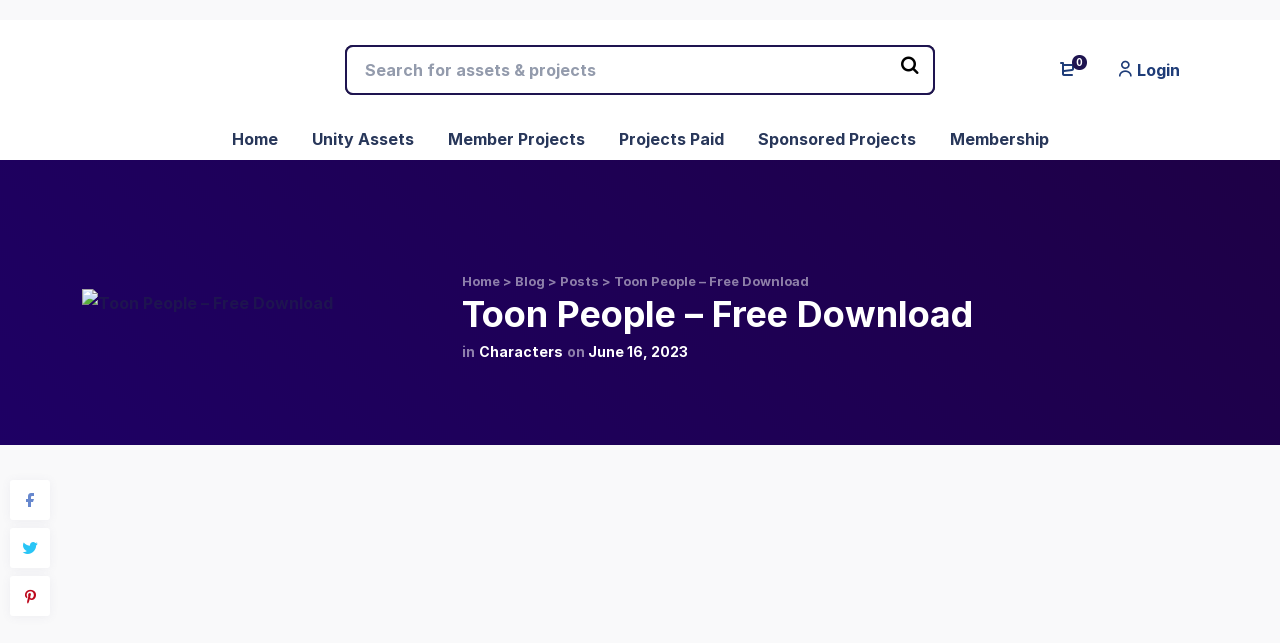

--- FILE ---
content_type: text/html; charset=UTF-8
request_url: https://assets4unity.com/toon-people-free-download/
body_size: 97279
content:
<!DOCTYPE html>
<html lang="en-US" prefix="og: https://ogp.me/ns#">
 <head><meta http-equiv="Content-Type" content="text/html; charset=utf-8">
<!-- Basic Page Info -->
<meta http-equiv="x-ua-compatible" content="ie=edge" />
<link rel="profile" href="http://gmpg.org/xfn/11" />
<meta name="theme-color" content="#2d3ce6" />
<meta name="apple-mobile-web-app-capable" content="yes">
<meta name="apple-mobile-web-app-status-bar-style" content="black-translucent">
<meta name="viewport" content="width=device-width, initial-scale=1" />

<!-- Favicon -->
			<link rel="shortcut icon" href="https://assets4unity.com/wp-content/uploads/2023/05/assets-4-unity-1.png" type="image/x-icon" />
			
<!-- Search Engine Optimization by Rank Math - https://rankmath.com/ -->
<title>Toon People - Free Download - Assets4Unity</title>
<meta name="description" content="Get the Toon People for FREE! Please note that this asset is intended for educational and testing purposes only. It is not permitted for commercial use."/>
<meta name="robots" content="follow, index, max-snippet:-1, max-video-preview:-1, max-image-preview:large"/>
<link rel="canonical" href="https://assets4unity.com/toon-people-free-download/" />
<meta property="og:locale" content="en_US" />
<meta property="og:type" content="article" />
<meta property="og:title" content="Toon People - Free Download - Assets4Unity" />
<meta property="og:description" content="Get the Toon People for FREE! Please note that this asset is intended for educational and testing purposes only. It is not permitted for commercial use." />
<meta property="og:url" content="https://assets4unity.com/toon-people-free-download/" />
<meta property="og:site_name" content="Assets4Unity" />
<meta property="article:tag" content="characters" />
<meta property="article:tag" content="lowpoly" />
<meta property="article:tag" content="passengers" />
<meta property="article:tag" content="people" />
<meta property="article:tag" content="Unity Asset" />
<meta property="article:section" content="Characters" />
<meta property="og:updated_time" content="2023-06-23T12:25:58+00:00" />
<meta property="og:image" content="https://assets4unity.com/wp-content/uploads/2023/06/Toon-People.jpg" />
<meta property="og:image:secure_url" content="https://assets4unity.com/wp-content/uploads/2023/06/Toon-People.jpg" />
<meta property="og:image:width" content="1950" />
<meta property="og:image:height" content="1300" />
<meta property="og:image:alt" content="Toon-People free downlaod" />
<meta property="og:image:type" content="image/jpeg" />
<meta property="article:published_time" content="2023-06-16T07:06:14+00:00" />
<meta property="article:modified_time" content="2023-06-23T12:25:58+00:00" />
<meta name="twitter:card" content="summary_large_image" />
<meta name="twitter:title" content="Toon People - Free Download - Assets4Unity" />
<meta name="twitter:description" content="Get the Toon People for FREE! Please note that this asset is intended for educational and testing purposes only. It is not permitted for commercial use." />
<meta name="twitter:image" content="https://assets4unity.com/wp-content/uploads/2023/06/Toon-People.jpg" />
<meta name="twitter:label1" content="Written by" />
<meta name="twitter:data1" content="Assets4Unity" />
<meta name="twitter:label2" content="Time to read" />
<meta name="twitter:data2" content="Less than a minute" />
<script type="application/ld+json" class="rank-math-schema">{"@context":"https://schema.org","@graph":[{"@type":["Person","Organization"],"@id":"https://assets4unity.com/#person","name":"Assets4Unity","logo":{"@type":"ImageObject","@id":"https://assets4unity.com/#logo","url":"https://assets4unity.com/wp-content/uploads/2023/05/asstsheaderpic-150x150.png","contentUrl":"https://assets4unity.com/wp-content/uploads/2023/05/asstsheaderpic-150x150.png","caption":"Assets4Unity","inLanguage":"en-US"},"image":{"@type":"ImageObject","@id":"https://assets4unity.com/#logo","url":"https://assets4unity.com/wp-content/uploads/2023/05/asstsheaderpic-150x150.png","contentUrl":"https://assets4unity.com/wp-content/uploads/2023/05/asstsheaderpic-150x150.png","caption":"Assets4Unity","inLanguage":"en-US"}},{"@type":"WebSite","@id":"https://assets4unity.com/#website","url":"https://assets4unity.com","name":"Assets4Unity","publisher":{"@id":"https://assets4unity.com/#person"},"inLanguage":"en-US"},{"@type":"ImageObject","@id":"https://assets4unity.com/wp-content/uploads/2023/06/Toon-People.jpg","url":"https://assets4unity.com/wp-content/uploads/2023/06/Toon-People.jpg","width":"1950","height":"1300","caption":"Toon-People free downlaod","inLanguage":"en-US"},{"@type":"WebPage","@id":"https://assets4unity.com/toon-people-free-download/#webpage","url":"https://assets4unity.com/toon-people-free-download/","name":"Toon People - Free Download - Assets4Unity","datePublished":"2023-06-16T07:06:14+00:00","dateModified":"2023-06-23T12:25:58+00:00","isPartOf":{"@id":"https://assets4unity.com/#website"},"primaryImageOfPage":{"@id":"https://assets4unity.com/wp-content/uploads/2023/06/Toon-People.jpg"},"inLanguage":"en-US"},{"@type":"Person","@id":"https://assets4unity.com/author/admin/","name":"Assets4Unity","url":"https://assets4unity.com/author/admin/","image":{"@type":"ImageObject","@id":"https://assets4unity.com/wp-content/uploads/2023/05/assets-4-unity-1-150x150.png","url":"https://assets4unity.com/wp-content/uploads/2023/05/assets-4-unity-1-150x150.png","caption":"Assets4Unity","inLanguage":"en-US"},"sameAs":["https://assets4unity.com"]},{"@type":"BlogPosting","headline":"Toon People - Free Download - Assets4Unity","datePublished":"2023-06-16T07:06:14+00:00","dateModified":"2023-06-23T12:25:58+00:00","articleSection":"Characters","author":{"@id":"https://assets4unity.com/author/admin/","name":"Assets4Unity"},"publisher":{"@id":"https://assets4unity.com/#person"},"description":"Get the Toon People for FREE! Please note that this asset is intended for educational and testing purposes only. It is not permitted for commercial use.","name":"Toon People - Free Download - Assets4Unity","@id":"https://assets4unity.com/toon-people-free-download/#richSnippet","isPartOf":{"@id":"https://assets4unity.com/toon-people-free-download/#webpage"},"image":{"@id":"https://assets4unity.com/wp-content/uploads/2023/06/Toon-People.jpg"},"inLanguage":"en-US","mainEntityOfPage":{"@id":"https://assets4unity.com/toon-people-free-download/#webpage"}}]}</script>
<!-- /Rank Math WordPress SEO plugin -->

<link rel='dns-prefetch' href='//client.crisp.chat' />
<link rel='dns-prefetch' href='//app.convertful.com' />
<link rel='dns-prefetch' href='//www.googletagmanager.com' />
<link rel='dns-prefetch' href='//js.stripe.com' />
<link rel='dns-prefetch' href='//stats.wp.com' />
<link rel='dns-prefetch' href='//pagead2.googlesyndication.com' />
<link rel='dns-prefetch' href='//fundingchoicesmessages.google.com' />
<link rel="alternate" type="application/rss+xml" title="Assets4Unity &raquo; Feed" href="https://assets4unity.com/feed/" />
<link rel="alternate" type="application/rss+xml" title="Assets4Unity &raquo; Comments Feed" href="https://assets4unity.com/comments/feed/" />
<link rel="alternate" type="application/rss+xml" title="Assets4Unity &raquo; Toon People &#8211; Free Download Comments Feed" href="https://assets4unity.com/toon-people-free-download/feed/" />
<link rel="alternate" title="oEmbed (JSON)" type="application/json+oembed" href="https://assets4unity.com/wp-json/oembed/1.0/embed?url=https%3A%2F%2Fassets4unity.com%2Ftoon-people-free-download%2F" />
<link rel="alternate" title="oEmbed (XML)" type="text/xml+oembed" href="https://assets4unity.com/wp-json/oembed/1.0/embed?url=https%3A%2F%2Fassets4unity.com%2Ftoon-people-free-download%2F&#038;format=xml" />
<style id='wp-img-auto-sizes-contain-inline-css' type='text/css'>
img:is([sizes=auto i],[sizes^="auto," i]){contain-intrinsic-size:3000px 1500px}
/*# sourceURL=wp-img-auto-sizes-contain-inline-css */
</style>

<link rel='stylesheet' id='wp-customer-reviews-3-frontend-css' href='https://assets4unity.com/wp-content/plugins/wp-customer-reviews/css/wp-customer-reviews.css?ver=3.7.7' type='text/css' media='all' />
<style id='wp-emoji-styles-inline-css' type='text/css'>

	img.wp-smiley, img.emoji {
		display: inline !important;
		border: none !important;
		box-shadow: none !important;
		height: 1em !important;
		width: 1em !important;
		margin: 0 0.07em !important;
		vertical-align: -0.1em !important;
		background: none !important;
		padding: 0 !important;
	}
/*# sourceURL=wp-emoji-styles-inline-css */
</style>
<link rel='stylesheet' id='wp-block-library-css' href='https://assets4unity.com/wp-includes/css/dist/block-library/style.min.css?ver=6.9' type='text/css' media='all' />
<style id='wp-block-library-theme-inline-css' type='text/css'>
.wp-block-audio :where(figcaption){color:#555;font-size:13px;text-align:center}.is-dark-theme .wp-block-audio :where(figcaption){color:#ffffffa6}.wp-block-audio{margin:0 0 1em}.wp-block-code{border:1px solid #ccc;border-radius:4px;font-family:Menlo,Consolas,monaco,monospace;padding:.8em 1em}.wp-block-embed :where(figcaption){color:#555;font-size:13px;text-align:center}.is-dark-theme .wp-block-embed :where(figcaption){color:#ffffffa6}.wp-block-embed{margin:0 0 1em}.blocks-gallery-caption{color:#555;font-size:13px;text-align:center}.is-dark-theme .blocks-gallery-caption{color:#ffffffa6}:root :where(.wp-block-image figcaption){color:#555;font-size:13px;text-align:center}.is-dark-theme :root :where(.wp-block-image figcaption){color:#ffffffa6}.wp-block-image{margin:0 0 1em}.wp-block-pullquote{border-bottom:4px solid;border-top:4px solid;color:currentColor;margin-bottom:1.75em}.wp-block-pullquote :where(cite),.wp-block-pullquote :where(footer),.wp-block-pullquote__citation{color:currentColor;font-size:.8125em;font-style:normal;text-transform:uppercase}.wp-block-quote{border-left:.25em solid;margin:0 0 1.75em;padding-left:1em}.wp-block-quote cite,.wp-block-quote footer{color:currentColor;font-size:.8125em;font-style:normal;position:relative}.wp-block-quote:where(.has-text-align-right){border-left:none;border-right:.25em solid;padding-left:0;padding-right:1em}.wp-block-quote:where(.has-text-align-center){border:none;padding-left:0}.wp-block-quote.is-large,.wp-block-quote.is-style-large,.wp-block-quote:where(.is-style-plain){border:none}.wp-block-search .wp-block-search__label{font-weight:700}.wp-block-search__button{border:1px solid #ccc;padding:.375em .625em}:where(.wp-block-group.has-background){padding:1.25em 2.375em}.wp-block-separator.has-css-opacity{opacity:.4}.wp-block-separator{border:none;border-bottom:2px solid;margin-left:auto;margin-right:auto}.wp-block-separator.has-alpha-channel-opacity{opacity:1}.wp-block-separator:not(.is-style-wide):not(.is-style-dots){width:100px}.wp-block-separator.has-background:not(.is-style-dots){border-bottom:none;height:1px}.wp-block-separator.has-background:not(.is-style-wide):not(.is-style-dots){height:2px}.wp-block-table{margin:0 0 1em}.wp-block-table td,.wp-block-table th{word-break:normal}.wp-block-table :where(figcaption){color:#555;font-size:13px;text-align:center}.is-dark-theme .wp-block-table :where(figcaption){color:#ffffffa6}.wp-block-video :where(figcaption){color:#555;font-size:13px;text-align:center}.is-dark-theme .wp-block-video :where(figcaption){color:#ffffffa6}.wp-block-video{margin:0 0 1em}:root :where(.wp-block-template-part.has-background){margin-bottom:0;margin-top:0;padding:1.25em 2.375em}
/*# sourceURL=/wp-includes/css/dist/block-library/theme.min.css */
</style>
<style id='classic-theme-styles-inline-css' type='text/css'>
/*! This file is auto-generated */
.wp-block-button__link{color:#fff;background-color:#32373c;border-radius:9999px;box-shadow:none;text-decoration:none;padding:calc(.667em + 2px) calc(1.333em + 2px);font-size:1.125em}.wp-block-file__button{background:#32373c;color:#fff;text-decoration:none}
/*# sourceURL=/wp-includes/css/classic-themes.min.css */
</style>
<link rel='stylesheet' id='edsanimate-block-style-css' href='https://assets4unity.com/wp-content/plugins/animate-it/assets/css/block-style.css?ver=1768290553' type='text/css' media='all' />
<style id='search-meter-recent-searches-style-inline-css' type='text/css'>
.wp-block-search-meter-recent-searches>h2{margin-block-end:0;margin-block-start:0}.wp-block-search-meter-recent-searches>ul{list-style:none;padding-left:0}

/*# sourceURL=https://assets4unity.com/wp-content/plugins/search-meter/blocks/build/recent-searches/style-index.css */
</style>
<style id='search-meter-popular-searches-style-inline-css' type='text/css'>
.wp-block-search-meter-popular-searches>h2{margin-block-end:0;margin-block-start:0}.wp-block-search-meter-popular-searches>ul{list-style:none;padding-left:0}

/*# sourceURL=https://assets4unity.com/wp-content/plugins/search-meter/blocks/build/popular-searches/style-index.css */
</style>
<link rel='stylesheet' id='mediaelement-css' href='https://assets4unity.com/wp-includes/js/mediaelement/mediaelementplayer-legacy.min.css?ver=4.2.17' type='text/css' media='all' />
<link rel='stylesheet' id='wp-mediaelement-css' href='https://assets4unity.com/wp-includes/js/mediaelement/wp-mediaelement.min.css?ver=6.9' type='text/css' media='all' />
<style id='jetpack-sharing-buttons-style-inline-css' type='text/css'>
.jetpack-sharing-buttons__services-list{display:flex;flex-direction:row;flex-wrap:wrap;gap:0;list-style-type:none;margin:5px;padding:0}.jetpack-sharing-buttons__services-list.has-small-icon-size{font-size:12px}.jetpack-sharing-buttons__services-list.has-normal-icon-size{font-size:16px}.jetpack-sharing-buttons__services-list.has-large-icon-size{font-size:24px}.jetpack-sharing-buttons__services-list.has-huge-icon-size{font-size:36px}@media print{.jetpack-sharing-buttons__services-list{display:none!important}}.editor-styles-wrapper .wp-block-jetpack-sharing-buttons{gap:0;padding-inline-start:0}ul.jetpack-sharing-buttons__services-list.has-background{padding:1.25em 2.375em}
/*# sourceURL=https://assets4unity.com/wp-content/plugins/jetpack/_inc/blocks/sharing-buttons/view.css */
</style>
<link rel='stylesheet' id='edd-blocks-css' href='https://assets4unity.com/wp-content/plugins/easy-digital-downloads/includes/blocks/assets/css/edd-blocks.css?ver=3.6.2' type='text/css' media='all' />
<style id='global-styles-inline-css' type='text/css'>
:root{--wp--preset--aspect-ratio--square: 1;--wp--preset--aspect-ratio--4-3: 4/3;--wp--preset--aspect-ratio--3-4: 3/4;--wp--preset--aspect-ratio--3-2: 3/2;--wp--preset--aspect-ratio--2-3: 2/3;--wp--preset--aspect-ratio--16-9: 16/9;--wp--preset--aspect-ratio--9-16: 9/16;--wp--preset--color--black: #000000;--wp--preset--color--cyan-bluish-gray: #abb8c3;--wp--preset--color--white: #ffffff;--wp--preset--color--pale-pink: #f78da7;--wp--preset--color--vivid-red: #cf2e2e;--wp--preset--color--luminous-vivid-orange: #ff6900;--wp--preset--color--luminous-vivid-amber: #fcb900;--wp--preset--color--light-green-cyan: #7bdcb5;--wp--preset--color--vivid-green-cyan: #00d084;--wp--preset--color--pale-cyan-blue: #8ed1fc;--wp--preset--color--vivid-cyan-blue: #0693e3;--wp--preset--color--vivid-purple: #9b51e0;--wp--preset--color--light-gray: #f5f5f5;--wp--preset--color--medium-gray: #999;--wp--preset--color--dark-gray: #222a36;--wp--preset--color--purple: #5a00f0;--wp--preset--color--dark-blue: #28375a;--wp--preset--color--red: #c44d58;--wp--preset--color--yellow: #ecca2e;--wp--preset--color--green: #64a500;--wp--preset--gradient--vivid-cyan-blue-to-vivid-purple: linear-gradient(135deg,rgb(6,147,227) 0%,rgb(155,81,224) 100%);--wp--preset--gradient--light-green-cyan-to-vivid-green-cyan: linear-gradient(135deg,rgb(122,220,180) 0%,rgb(0,208,130) 100%);--wp--preset--gradient--luminous-vivid-amber-to-luminous-vivid-orange: linear-gradient(135deg,rgb(252,185,0) 0%,rgb(255,105,0) 100%);--wp--preset--gradient--luminous-vivid-orange-to-vivid-red: linear-gradient(135deg,rgb(255,105,0) 0%,rgb(207,46,46) 100%);--wp--preset--gradient--very-light-gray-to-cyan-bluish-gray: linear-gradient(135deg,rgb(238,238,238) 0%,rgb(169,184,195) 100%);--wp--preset--gradient--cool-to-warm-spectrum: linear-gradient(135deg,rgb(74,234,220) 0%,rgb(151,120,209) 20%,rgb(207,42,186) 40%,rgb(238,44,130) 60%,rgb(251,105,98) 80%,rgb(254,248,76) 100%);--wp--preset--gradient--blush-light-purple: linear-gradient(135deg,rgb(255,206,236) 0%,rgb(152,150,240) 100%);--wp--preset--gradient--blush-bordeaux: linear-gradient(135deg,rgb(254,205,165) 0%,rgb(254,45,45) 50%,rgb(107,0,62) 100%);--wp--preset--gradient--luminous-dusk: linear-gradient(135deg,rgb(255,203,112) 0%,rgb(199,81,192) 50%,rgb(65,88,208) 100%);--wp--preset--gradient--pale-ocean: linear-gradient(135deg,rgb(255,245,203) 0%,rgb(182,227,212) 50%,rgb(51,167,181) 100%);--wp--preset--gradient--electric-grass: linear-gradient(135deg,rgb(202,248,128) 0%,rgb(113,206,126) 100%);--wp--preset--gradient--midnight: linear-gradient(135deg,rgb(2,3,129) 0%,rgb(40,116,252) 100%);--wp--preset--font-size--small: 14px;--wp--preset--font-size--medium: 20px;--wp--preset--font-size--large: 26px;--wp--preset--font-size--x-large: 42px;--wp--preset--font-size--normal: 16px;--wp--preset--font-size--huge: 36px;--wp--preset--spacing--20: 0.44rem;--wp--preset--spacing--30: 0.67rem;--wp--preset--spacing--40: 1rem;--wp--preset--spacing--50: 1.5rem;--wp--preset--spacing--60: 2.25rem;--wp--preset--spacing--70: 3.38rem;--wp--preset--spacing--80: 5.06rem;--wp--preset--shadow--natural: 6px 6px 9px rgba(0, 0, 0, 0.2);--wp--preset--shadow--deep: 12px 12px 50px rgba(0, 0, 0, 0.4);--wp--preset--shadow--sharp: 6px 6px 0px rgba(0, 0, 0, 0.2);--wp--preset--shadow--outlined: 6px 6px 0px -3px rgb(255, 255, 255), 6px 6px rgb(0, 0, 0);--wp--preset--shadow--crisp: 6px 6px 0px rgb(0, 0, 0);}:where(.is-layout-flex){gap: 0.5em;}:where(.is-layout-grid){gap: 0.5em;}body .is-layout-flex{display: flex;}.is-layout-flex{flex-wrap: wrap;align-items: center;}.is-layout-flex > :is(*, div){margin: 0;}body .is-layout-grid{display: grid;}.is-layout-grid > :is(*, div){margin: 0;}:where(.wp-block-columns.is-layout-flex){gap: 2em;}:where(.wp-block-columns.is-layout-grid){gap: 2em;}:where(.wp-block-post-template.is-layout-flex){gap: 1.25em;}:where(.wp-block-post-template.is-layout-grid){gap: 1.25em;}.has-black-color{color: var(--wp--preset--color--black) !important;}.has-cyan-bluish-gray-color{color: var(--wp--preset--color--cyan-bluish-gray) !important;}.has-white-color{color: var(--wp--preset--color--white) !important;}.has-pale-pink-color{color: var(--wp--preset--color--pale-pink) !important;}.has-vivid-red-color{color: var(--wp--preset--color--vivid-red) !important;}.has-luminous-vivid-orange-color{color: var(--wp--preset--color--luminous-vivid-orange) !important;}.has-luminous-vivid-amber-color{color: var(--wp--preset--color--luminous-vivid-amber) !important;}.has-light-green-cyan-color{color: var(--wp--preset--color--light-green-cyan) !important;}.has-vivid-green-cyan-color{color: var(--wp--preset--color--vivid-green-cyan) !important;}.has-pale-cyan-blue-color{color: var(--wp--preset--color--pale-cyan-blue) !important;}.has-vivid-cyan-blue-color{color: var(--wp--preset--color--vivid-cyan-blue) !important;}.has-vivid-purple-color{color: var(--wp--preset--color--vivid-purple) !important;}.has-black-background-color{background-color: var(--wp--preset--color--black) !important;}.has-cyan-bluish-gray-background-color{background-color: var(--wp--preset--color--cyan-bluish-gray) !important;}.has-white-background-color{background-color: var(--wp--preset--color--white) !important;}.has-pale-pink-background-color{background-color: var(--wp--preset--color--pale-pink) !important;}.has-vivid-red-background-color{background-color: var(--wp--preset--color--vivid-red) !important;}.has-luminous-vivid-orange-background-color{background-color: var(--wp--preset--color--luminous-vivid-orange) !important;}.has-luminous-vivid-amber-background-color{background-color: var(--wp--preset--color--luminous-vivid-amber) !important;}.has-light-green-cyan-background-color{background-color: var(--wp--preset--color--light-green-cyan) !important;}.has-vivid-green-cyan-background-color{background-color: var(--wp--preset--color--vivid-green-cyan) !important;}.has-pale-cyan-blue-background-color{background-color: var(--wp--preset--color--pale-cyan-blue) !important;}.has-vivid-cyan-blue-background-color{background-color: var(--wp--preset--color--vivid-cyan-blue) !important;}.has-vivid-purple-background-color{background-color: var(--wp--preset--color--vivid-purple) !important;}.has-black-border-color{border-color: var(--wp--preset--color--black) !important;}.has-cyan-bluish-gray-border-color{border-color: var(--wp--preset--color--cyan-bluish-gray) !important;}.has-white-border-color{border-color: var(--wp--preset--color--white) !important;}.has-pale-pink-border-color{border-color: var(--wp--preset--color--pale-pink) !important;}.has-vivid-red-border-color{border-color: var(--wp--preset--color--vivid-red) !important;}.has-luminous-vivid-orange-border-color{border-color: var(--wp--preset--color--luminous-vivid-orange) !important;}.has-luminous-vivid-amber-border-color{border-color: var(--wp--preset--color--luminous-vivid-amber) !important;}.has-light-green-cyan-border-color{border-color: var(--wp--preset--color--light-green-cyan) !important;}.has-vivid-green-cyan-border-color{border-color: var(--wp--preset--color--vivid-green-cyan) !important;}.has-pale-cyan-blue-border-color{border-color: var(--wp--preset--color--pale-cyan-blue) !important;}.has-vivid-cyan-blue-border-color{border-color: var(--wp--preset--color--vivid-cyan-blue) !important;}.has-vivid-purple-border-color{border-color: var(--wp--preset--color--vivid-purple) !important;}.has-vivid-cyan-blue-to-vivid-purple-gradient-background{background: var(--wp--preset--gradient--vivid-cyan-blue-to-vivid-purple) !important;}.has-light-green-cyan-to-vivid-green-cyan-gradient-background{background: var(--wp--preset--gradient--light-green-cyan-to-vivid-green-cyan) !important;}.has-luminous-vivid-amber-to-luminous-vivid-orange-gradient-background{background: var(--wp--preset--gradient--luminous-vivid-amber-to-luminous-vivid-orange) !important;}.has-luminous-vivid-orange-to-vivid-red-gradient-background{background: var(--wp--preset--gradient--luminous-vivid-orange-to-vivid-red) !important;}.has-very-light-gray-to-cyan-bluish-gray-gradient-background{background: var(--wp--preset--gradient--very-light-gray-to-cyan-bluish-gray) !important;}.has-cool-to-warm-spectrum-gradient-background{background: var(--wp--preset--gradient--cool-to-warm-spectrum) !important;}.has-blush-light-purple-gradient-background{background: var(--wp--preset--gradient--blush-light-purple) !important;}.has-blush-bordeaux-gradient-background{background: var(--wp--preset--gradient--blush-bordeaux) !important;}.has-luminous-dusk-gradient-background{background: var(--wp--preset--gradient--luminous-dusk) !important;}.has-pale-ocean-gradient-background{background: var(--wp--preset--gradient--pale-ocean) !important;}.has-electric-grass-gradient-background{background: var(--wp--preset--gradient--electric-grass) !important;}.has-midnight-gradient-background{background: var(--wp--preset--gradient--midnight) !important;}.has-small-font-size{font-size: var(--wp--preset--font-size--small) !important;}.has-medium-font-size{font-size: var(--wp--preset--font-size--medium) !important;}.has-large-font-size{font-size: var(--wp--preset--font-size--large) !important;}.has-x-large-font-size{font-size: var(--wp--preset--font-size--x-large) !important;}
:where(.wp-block-post-template.is-layout-flex){gap: 1.25em;}:where(.wp-block-post-template.is-layout-grid){gap: 1.25em;}
:where(.wp-block-term-template.is-layout-flex){gap: 1.25em;}:where(.wp-block-term-template.is-layout-grid){gap: 1.25em;}
:where(.wp-block-columns.is-layout-flex){gap: 2em;}:where(.wp-block-columns.is-layout-grid){gap: 2em;}
:root :where(.wp-block-pullquote){font-size: 1.5em;line-height: 1.6;}
/*# sourceURL=global-styles-inline-css */
</style>
<link rel='stylesheet' id='ajax-filter-css' href='https://assets4unity.com/wp-content/plugins/mayosis-core/library/extensions/ttc-ajax-filter/assets/css/ttc-ajax-filter.css?ver=6.9' type='text/css' media='all' />
<link rel='stylesheet' id='before-after-css-css' href='https://assets4unity.com/wp-content/plugins/mayosis-core/public/elementor/assets/css/mayo-elementor.css?ver=1.1' type='text/css' media='all' />
<link rel='stylesheet' id='mayosis-core-css' href='https://assets4unity.com/wp-content/plugins/mayosis-core/public/css/mayosis-core-public.css?ver=4.6' type='text/css' media='all' />
<link rel='stylesheet' id='usp_style-css' href='https://assets4unity.com/wp-content/plugins/user-submitted-posts/resources/usp.css?ver=20260110' type='text/css' media='all' />
<link rel='stylesheet' id='edd-styles-css' href='https://assets4unity.com/wp-content/plugins/easy-digital-downloads/assets/build/css/frontend/edd.min.css?ver=3.6.2' type='text/css' media='all' />
<link rel='stylesheet' id='edd_all_access_css-css' href='https://assets4unity.com/wp-content/plugins/edd-all-access/assets/css/frontend/build/styles.css?ver=1.1.5' type='text/css' media='all' />
<link rel='stylesheet' id='edd-recurring-css' href='https://assets4unity.com/wp-content/plugins/edd-recurring/assets/css/styles.css?ver=2.10.2' type='text/css' media='all' />
<link rel='stylesheet' id='mayosis-style-css' href='https://assets4unity.com/wp-content/themes/mayosis/style.css?ver=6.9' type='text/css' media='all' />
<link rel='stylesheet' id='bootstrap-css' href='https://assets4unity.com/wp-content/themes/mayosis/css/bootstrap.min.css?ver=6.9' type='text/css' media='all' />
<link rel='stylesheet' id='mayosis-essential-css' href='https://assets4unity.com/wp-content/themes/mayosis/css/essential.css?ver=6.9' type='text/css' media='all' />
<link rel='stylesheet' id='plyr-css' href='https://assets4unity.com/wp-content/themes/mayosis/css/plyr.css?ver=6.9' type='text/css' media='all' />
<link rel='stylesheet' id='swiperjs-css' href='https://assets4unity.com/wp-content/themes/mayosis/css/swiper.min.css?ver=6.9' type='text/css' media='all' />
<link rel='stylesheet' id='mayosis-main-style-css' href='https://assets4unity.com/wp-content/themes/mayosis/css/main.min.css?ver=6.9' type='text/css' media='all' />
<link rel='stylesheet' id='zeroicon-line-css' href='https://assets4unity.com/wp-content/themes/mayosis/css/zero-icon-line.css?ver=6.9' type='text/css' media='all' />
<link rel='stylesheet' id='iconsax-css' href='https://assets4unity.com/wp-content/themes/mayosis/css/iconsax.css?ver=6.9' type='text/css' media='all' />
<link rel='stylesheet' id='fontawesome-css' href='https://assets4unity.com/wp-content/themes/mayosis/css/all.min.css?ver=6.9' type='text/css' media='all' />
<link rel='stylesheet' id='beerslidercss-css' href='https://assets4unity.com/wp-content/themes/mayosis/css/BeerSlider.css?ver=6.9' type='text/css' media='all' />
<link rel='stylesheet' id='font-awesome-css' href='https://assets4unity.com/wp-content/plugins/elementor/assets/lib/font-awesome/css/font-awesome.min.css?ver=4.7.0' type='text/css' media='all' />
<link rel='stylesheet' id='popupaoc-public-style-css' href='https://assets4unity.com/wp-content/plugins/popup-anything-on-click/assets/css/popupaoc-public.css?ver=2.9.1' type='text/css' media='all' />
<link rel='stylesheet' id='edd-user-profiles-css' href='https://assets4unity.com/wp-content/plugins/mayosis-core/library/user-profile//assets/css/edd-user-profiles.min.css?ver=6.9' type='text/css' media='all' />
<link rel='stylesheet' id='um_modal-css' href='https://assets4unity.com/wp-content/plugins/ultimate-member/assets/css/um-modal.min.css?ver=2.11.1' type='text/css' media='all' />
<link rel='stylesheet' id='um_ui-css' href='https://assets4unity.com/wp-content/plugins/ultimate-member/assets/libs/jquery-ui/jquery-ui.min.css?ver=1.13.2' type='text/css' media='all' />
<link rel='stylesheet' id='um_tipsy-css' href='https://assets4unity.com/wp-content/plugins/ultimate-member/assets/libs/tipsy/tipsy.min.css?ver=1.0.0a' type='text/css' media='all' />
<link rel='stylesheet' id='um_raty-css' href='https://assets4unity.com/wp-content/plugins/ultimate-member/assets/libs/raty/um-raty.min.css?ver=2.6.0' type='text/css' media='all' />
<link rel='stylesheet' id='select2-css' href='https://assets4unity.com/wp-content/plugins/ultimate-member/assets/libs/select2/select2.min.css?ver=4.0.13' type='text/css' media='all' />
<link rel='stylesheet' id='um_fileupload-css' href='https://assets4unity.com/wp-content/plugins/ultimate-member/assets/css/um-fileupload.min.css?ver=2.11.1' type='text/css' media='all' />
<link rel='stylesheet' id='um_confirm-css' href='https://assets4unity.com/wp-content/plugins/ultimate-member/assets/libs/um-confirm/um-confirm.min.css?ver=1.0' type='text/css' media='all' />
<link rel='stylesheet' id='um_datetime-css' href='https://assets4unity.com/wp-content/plugins/ultimate-member/assets/libs/pickadate/default.min.css?ver=3.6.2' type='text/css' media='all' />
<link rel='stylesheet' id='um_datetime_date-css' href='https://assets4unity.com/wp-content/plugins/ultimate-member/assets/libs/pickadate/default.date.min.css?ver=3.6.2' type='text/css' media='all' />
<link rel='stylesheet' id='um_datetime_time-css' href='https://assets4unity.com/wp-content/plugins/ultimate-member/assets/libs/pickadate/default.time.min.css?ver=3.6.2' type='text/css' media='all' />
<link rel='stylesheet' id='um_fonticons_ii-css' href='https://assets4unity.com/wp-content/plugins/ultimate-member/assets/libs/legacy/fonticons/fonticons-ii.min.css?ver=2.11.1' type='text/css' media='all' />
<link rel='stylesheet' id='um_fonticons_fa-css' href='https://assets4unity.com/wp-content/plugins/ultimate-member/assets/libs/legacy/fonticons/fonticons-fa.min.css?ver=2.11.1' type='text/css' media='all' />
<link rel='stylesheet' id='um_fontawesome-css' href='https://assets4unity.com/wp-content/plugins/ultimate-member/assets/css/um-fontawesome.min.css?ver=6.5.2' type='text/css' media='all' />
<link rel='stylesheet' id='um_common-css' href='https://assets4unity.com/wp-content/plugins/ultimate-member/assets/css/common.min.css?ver=2.11.1' type='text/css' media='all' />
<link rel='stylesheet' id='um_responsive-css' href='https://assets4unity.com/wp-content/plugins/ultimate-member/assets/css/um-responsive.min.css?ver=2.11.1' type='text/css' media='all' />
<link rel='stylesheet' id='um_styles-css' href='https://assets4unity.com/wp-content/plugins/ultimate-member/assets/css/um-styles.min.css?ver=2.11.1' type='text/css' media='all' />
<link rel='stylesheet' id='um_crop-css' href='https://assets4unity.com/wp-content/plugins/ultimate-member/assets/libs/cropper/cropper.min.css?ver=1.6.1' type='text/css' media='all' />
<link rel='stylesheet' id='um_profile-css' href='https://assets4unity.com/wp-content/plugins/ultimate-member/assets/css/um-profile.min.css?ver=2.11.1' type='text/css' media='all' />
<link rel='stylesheet' id='um_account-css' href='https://assets4unity.com/wp-content/plugins/ultimate-member/assets/css/um-account.min.css?ver=2.11.1' type='text/css' media='all' />
<link rel='stylesheet' id='um_misc-css' href='https://assets4unity.com/wp-content/plugins/ultimate-member/assets/css/um-misc.min.css?ver=2.11.1' type='text/css' media='all' />
<link rel='stylesheet' id='um_default_css-css' href='https://assets4unity.com/wp-content/plugins/ultimate-member/assets/css/um-old-default.min.css?ver=2.11.1' type='text/css' media='all' />
<script type="text/javascript" src="https://assets4unity.com/wp-includes/js/jquery/jquery.min.js?ver=3.7.1" id="jquery-core-js"></script>
<script type="text/javascript" src="https://assets4unity.com/wp-includes/js/jquery/jquery-migrate.min.js?ver=3.4.1" id="jquery-migrate-js"></script>
<script type="text/javascript" id="mayosis-register-login-js-extra">
/* <![CDATA[ */
var ajax_auth_object = {"ajaxurl":"https://assets4unity.com/wp-admin/admin-ajax.php","redirecturl":"","loadingmessage":"Sending user info, please wait..."};
//# sourceURL=mayosis-register-login-js-extra
/* ]]> */
</script>
<script type="text/javascript" src="https://assets4unity.com/wp-content/themes/mayosis/js/ajax-register-login.js?ver=6.9" id="mayosis-register-login-js"></script>
<script type="text/javascript" src="https://assets4unity.com/wp-content/plugins/wp-customer-reviews/js/wp-customer-reviews.js?ver=3.7.7" id="wp-customer-reviews-3-frontend-js"></script>
<script type="text/javascript" id="mayosis-edd-ajax-search-script-js-extra">
/* <![CDATA[ */
var mayosis_edd_search_wp_ajax = {"ajaxurl":"https://assets4unity.com/wp-admin/admin-ajax.php","ajaxnonce":"7e9b37aae3"};
//# sourceURL=mayosis-edd-ajax-search-script-js-extra
/* ]]> */
</script>
<script type="text/javascript" src="https://assets4unity.com/wp-content/plugins/mayosis-core/library/extensions/mayosis-live-search/js/mayosis-ajax-search.js?ver=1.0.1" id="mayosis-edd-ajax-search-script-js"></script>
<script type="text/javascript" id="teconce-follow-js-extra">
/* <![CDATA[ */
var teconce_vars = {"processing_error":"There was a problem processing your request.","login_required":"Oops, you must be logged-in to follow users.","logged_in":"false","ajaxurl":"https://assets4unity.com/wp-admin/admin-ajax.php","nonce":"af8e2d26e7"};
//# sourceURL=teconce-follow-js-extra
/* ]]> */
</script>
<script type="text/javascript" src="https://assets4unity.com/wp-content/plugins/mayosis-core/library/user-follow/js/follow.js?ver=6.9" id="teconce-follow-js"></script>
<script type="text/javascript" src="https://assets4unity.com/wp-content/plugins/mayosis-core/public/js/mayosis-core-public.js?ver=4.6" id="mayosis-core-js"></script>
<script type="text/javascript" src="https://assets4unity.com/wp-content/plugins/user-submitted-posts/resources/jquery.chosen.js?ver=20260110" id="usp_chosen-js"></script>
<script type="text/javascript" src="https://assets4unity.com/wp-content/plugins/user-submitted-posts/resources/jquery.cookie.js?ver=20260110" id="usp_cookie-js"></script>
<script type="text/javascript" src="https://assets4unity.com/wp-content/plugins/user-submitted-posts/resources/jquery.parsley.min.js?ver=20260110" id="usp_parsley-js"></script>
<script type="text/javascript" id="usp_core-js-before">
/* <![CDATA[ */
var usp_custom_field = "usp_custom_field"; var usp_custom_field_2 = "usp_custom_field_2"; var usp_custom_checkbox = "usp_custom_checkbox"; var usp_case_sensitivity = "false"; var usp_min_images = 0; var usp_max_images = 1; var usp_parsley_error = "Incorrect response."; var usp_multiple_cats = 1; var usp_existing_tags = 0; var usp_recaptcha_disp = "hide"; var usp_recaptcha_vers = "2"; var usp_recaptcha_key = ""; var challenge_nonce = "c6b371f813"; var ajax_url = "https:\/\/assets4unity.com\/wp-admin\/admin-ajax.php"; 
//# sourceURL=usp_core-js-before
/* ]]> */
</script>
<script type="text/javascript" src="https://assets4unity.com/wp-content/plugins/user-submitted-posts/resources/jquery.usp.core.js?ver=20260110" id="usp_core-js"></script>

<!-- Google tag (gtag.js) snippet added by Site Kit -->
<!-- Google Analytics snippet added by Site Kit -->
<script type="text/javascript" src="https://www.googletagmanager.com/gtag/js?id=GT-NM8BXT7" id="google_gtagjs-js" async></script>
<script type="text/javascript" id="google_gtagjs-js-after">
/* <![CDATA[ */
window.dataLayer = window.dataLayer || [];function gtag(){dataLayer.push(arguments);}
gtag("set","linker",{"domains":["assets4unity.com"]});
gtag("js", new Date());
gtag("set", "developer_id.dZTNiMT", true);
gtag("config", "GT-NM8BXT7");
//# sourceURL=google_gtagjs-js-after
/* ]]> */
</script>
<script type="text/javascript" id="edd-user-profiles-js-extra">
/* <![CDATA[ */
var edd_user_profiles = {"queried_user":"","spinner":"\u003Cdiv class=\"edd-user-profiles-spinner\"\u003E\u003C/div\u003E"};
//# sourceURL=edd-user-profiles-js-extra
/* ]]> */
</script>
<script type="text/javascript" src="https://assets4unity.com/wp-content/plugins/mayosis-core/library/user-profile//assets/js/edd-user-profiles.min.js?ver=1" id="edd-user-profiles-js"></script>
<script type="text/javascript" src="https://js.stripe.com/v3/?ver=v3" id="sandhills-stripe-js-v3-js"></script>
<script type="text/javascript" src="https://assets4unity.com/wp-content/plugins/ultimate-member/assets/js/um-gdpr.min.js?ver=2.11.1" id="um-gdpr-js"></script>
<link rel="https://api.w.org/" href="https://assets4unity.com/wp-json/" /><link rel="alternate" title="JSON" type="application/json" href="https://assets4unity.com/wp-json/wp/v2/posts/1129" /><link rel="EditURI" type="application/rsd+xml" title="RSD" href="https://assets4unity.com/xmlrpc.php?rsd" />
<meta name="generator" content="WordPress 6.9" />
<link rel='shortlink' href='https://assets4unity.com/?p=1129' />
<meta name="generator" content="Site Kit by Google 1.170.0" /><!-- HFCM by 99 Robots - Snippet # 1:  -->
<script async src="https://pagead2.googlesyndication.com/pagead/js/adsbygoogle.js?client=ca-pub-4104341093181542"
     crossorigin="anonymous"></script>
<!-- /end HFCM by 99 Robots -->
	<style>img#wpstats{display:none}</style>
		<meta name="generator" content="Easy Digital Downloads v3.6.2" />
<!-- Analytics by WP Statistics - https://wp-statistics.com -->
        <script type="text/javascript">
            var ajaxurl = 'https://assets4unity.com/wp-admin/admin-ajax.php';
        </script>
        <style id="mayosis-custom-css" type="text/css">.tag_widget_single ul li a, .sidebar-blog-categories ul li, .title--box--btn.transparent {border-color:rgba(30,20,80,0.25) !important;}::selection {background:#1e1450;}::-moz-selection {background:#1e1450;}.mayosel-select .option:hover,.mayosel-select .option.focus {background-color:rgba(30,20,80,0.25);}.plyr--audio .plyr__control.plyr__tab-focus, .plyr--audio .plyr__control:hover, .plyr--audio .plyr__control[aria-expanded=true] {background:#2d3ce6;}.plyr--audio .plyr__control.plyr__tab-focus {box-shadow:0 0 0 16pxrgba(45,60,230,0.25);}input[type="range"]::-moz-range-track,input[type="range"]::-moz-range-progress,input[type="range"]::-webkit-slider-runnable-track {background-color:rgba(30,20,80,0.65);}input[type="range"]::-webkit-slider-runnable-track,input[type="range"]:focus::-webkit-slider-runnable-track {background-color:rgba(30,20,80,0.65);}input[type='range']::-moz-range-thumb {border-color:#1e1450;}input[type='range']::-webkit-slider-thumb {border-color:#1e1450;}.mejs-controls .mejs-time-rail .mejs-time-current {background:#2d3ce6 !important;}.plyr--video .plyr__control.plyr__tab-focus, .plyr--video .plyr__control:hover, .plyr--video .plyr__control[aria-expanded=true], .plyr__control--overlaid {background:#ffffff;color:#1e3c78;}.plyr--video .plyr__control.plyr__tab-focus, .plyr__control--overlaid:hover {box-shadow:0 0 0 16px rgba(255,255,255,0.25), 0 0 0 32pxrgba(255,255,255,0.13);}.plyr--full-ui input[type=range] {color:#2d3ce6;}.favorited .glyphicon-add {color:#2d3ce6 !important;}p.comment-form-comment textarea, #edd_login_form .edd-input, #edd_register_form .edd-input, #edd_checkout_form_wrap input.edd-input, #edd_checkout_form_wrap textarea.edd-input, #edd_checkout_form_wrap select.edd-select,#edd_download_pagination a.page-numbers, #edd_download_pagination span.page-numbers, #edd_profile_editor_form input:not([type="submit"]), #edd_profile_editor_form select, #contact textarea,.wpcf7-form-control-wrap textarea, input[type="text"], input[type="email"], input[type="password"], .solid-input input, .common-paginav a.next,.common-paginav a.prev, #edd_download_pagination a.next, #edd_download_pagination a.prev, .fes-pagination a.page-numbers, .fes-pagination span.page-numbers, .fes-product-list-pagination-container a.page-numbers, .fes-product-list-pagination-containerspan.page-numbers, .fes-fields input[type=email], .fes-fields input[type=password], .fes-fields textarea, .fes-fields input[type=url], .fes-fields input[type=text], .fes-vendor-comment-respond-form textarea, .fes-fields select, textarea,.vendor--search--box input[type="text"], .download_category .select2-container--default .select2-selection--single,.fes-fields .mayosel-select, #edd_profile_editor_form .mayosel-select, div.fes-form .fes-el .fes-fields input[type=text], .download_category .select2-container, div.fes-form .fes-el .fes-fields input[type=password], div.fes-form .fes-el .fes-fields input[type=email], div.fes-form .fes-el .fes-fields input[type=url], div.fes-form .fes-el .fes-fields input[type=number], div.fes-form .fes-el .fes-fields textarea {border-width:2px;}#fes-product-list tbody tr, #fes-order-list tbody tr,#edd_user_paid_commissions_table tbody tr,#edd_user_revoked_commissions_table tbody tr,#edd_user_unpaid_commissions_table tbody tr {border-color:rgba(30,20,80,0.1);}.fes-ignore.button {border:solidrgba(30,20,80,0.25);border-width:2px;color:#1e1450;}.fes-ignore.button:hover {background:#1e1450;}.hover_effect_single, .hover_effect, figure.effect-dm2 figcaption {background-color:rgba(40,40,55,.8);color:#ffffff}figure.mayosis-fade-in figcaption {background-color:rgba(40,40,55,.8);color:#ffffff;}.button-fill-color {background-color:#ffffff;color:rgba(40,40,55,.8);}.download-count-hover, .product-hover-social-share .social-button a, .product-hover-social-share .social-button a i, .recent_image_block .overlay_content_center a, .fes--author--image--block .overlay_content_center a {color:#ffffff !important;}.overlay_content_center .live_demo_onh {border-color:#ffffff;color:#ffffff;}.overlay_content_center .live_demo_onh:hover {background-color:#ffffff;border-color:#ffffff;color:rgba(40,40,55,.8) !important;}.header-master, #mobileheader {background:#ffffff;}.fill .form-control, .stylish-input-group input, .search-field, .maxcollapse-open .maxcollapse-input {background-color:#e9edf7;border-color:#e9edf7;}#mayosis-menu.msv-main-menu > ul > li > a, .my-account-menu a:hover,.nav-style-megamenu>li.nav-item .nav-link:hover{-webkit-transition:color 0.3s;-moz-transition:color 0.3s;transition:color 0.3s;}#mayosis-menu.msv-main-menu > ul > li > a::before, .my-account-menu a:before,.nav-style-megamenu>li.nav-item .nav-link:before{position:absolute;top:30%;left:50%;color:transparent;content:'•';text-shadow:0 0 transparent;font-size:16px;-webkit-transition:text-shadow 0.3s, color 0.3s;-moz-transition:text-shadow 0.3s, color 0.3s;transition:text-shadow 0.3s, color 0.3s;-webkit-transform:translateX(-50%);-moz-transform:translateX(-50%);transform:translateX(-50%);pointer-events:none;}#mayosis-menu.msv-main-menu > ul > li > a:hover::before,#mayosis-menu.msv-main-menu > ul > li > a:focus::before ,.nav-style-megamenu>li.nav-item .nav-link:hover::before,.nav-style-megamenu>li.nav-item .nav-link:focus::before{color:#27ab81;text-shadow:10px 0 #27ab81, -10px 0#27ab81;}#mayosis-menu.msv-main-menu .menu-item-has-children.has-sub > a :before, #mayosis-menu.msv-main-menu .menu-item-has-children.has-sub > a:hover::before {display:none;}#mayosis-menu.msv-main-menu ul li a i,.nav-style-megamenu>li.nav-item .nav-link a i{padding-right:0;}#mayosis-menu.mayosis-bottom-menu > ul > li > a:hover {opacity:.5;}.searchoverlay-button {color:#28375a;}.main-footer {padding-top:100px;padding-right:0px;padding-bottom:51px;padding-left:0px;}footer.main-footer {background:#1e2350;}footer.main-footer:after {background:url() 100% 100% no-repeat;}footer.main-footer, .footer-text, .footer-sidebar ul li a, .without-bg-social a, .mx-widget-counter h2, .main-footer a, .main-footer ul li a {color:#a3b1cc;}.footer-widget-title, .footer-sidebar .widget-title {color:#ffffff;}.main-footer .sidebar-blog-categories ul li a, .main-footer .recent_post_widget a,.main-footer .recent_post_widget p, .main-footer .widget-products a, .main-footer .widget-products p, .main-footer .sidebar-blog-categories ul li {color:#a3b1cc !important;}.additional-footer, div.wpcf7-validation-errors, div.wpcf7-acceptance-missing {border-color:#a3b1cc;}.back-to-top {background-color:#ffffff;border-color:#ffffff;color:#1e0050;}footer .social-profile a {background:#191e46;}.copyright-footer {background:#191e46;color:#ffffff;}.copyright-text, .copyright-footer a {color:#ffffff;}.footer-widget .sidebar-theme .single-news-letter .nl__item--submit {background-color:#a3b1cc;border-color:#a3b1cc;color:#1e2350;}.footer-widget input[type="text"], .footer-widget input[type="email"], .footer-widget input[type="password"], .footer-widget input[type="text"]::placeholder, .footer-widget input[type="email"]::placeholder, .footer-widget input[type="password"]::placeholder {color:#a3b1cc !important;}.footer-widget input[type="text"], .footer-widget input[type="email"], .footer-widget input[type="password"] {background:transparent !important;border-color:#1e0046 !important;border-width:2px;}.theme--sidebar--widget .widget-title {color:#ffffff;}.theme--sidebar--widget .input-group.sidebar-search, .theme--sidebar--widget .search-field {margin:20px 0;}.sidebar-theme .search-form input[type=search], .sidebar-theme input[type=text], .sidebar-theme input[type=email], .sidebar-theme input[type=password], .sidebar--search--blog .search-form input[type=search], .theme--sidebar--widget select, .theme--sidebar--widget .search-field {border-color:#1e1450;}.theme--sidebar--widget .menu-item a {color:#1e1450;}.theme--sidebar--widget .single-news-letter .nl__item--submit {background-color:#1e1450 !important;border-color:#1e1450 !important;}.product_widget_inside, .sidebar-theme ul {padding:0;}.sidebar-blog-categories {padding:0;margin-bottom:30px;}.release-info {padding:0 !important;}.widget-title, .post-tabs .nav-pills > li.active > a, .post-tabs .nav-pills > li.active > a:focus, .post-tabs .nav-pills > li.active > a:hover, .sidebar-search #icon-addon,.theme--sidebar--widget .widget-title,.widget_block .wp-block-group__inner-container h2 {background:#000000;}.sidebar-search #icon-addon {color:#ffffff;}.solid--buttons-fx a {background:#1e0046 !important;border-color:#1e0046 !important;color:#ffffff !important;}.ghost--buttons-fx a {border-color:rgba(30,0,70,0.25) !important;color:#1e0046 !important;}.ghost--buttons-fx a:hover {background:#1e0046 !important;border-color:#1e0046 !important;color:#ffffff !important;}.sidebar-theme .search-form input[type=search], .sidebar-theme input[type=text], .sidebar-theme input[type=email], .sidebar-theme input[type=password], .sidebar--search--blog .search-form input[type=search], .theme--sidebar--widget select {background-color:transparent;border-color:#3c465a;border-width:2px;color:#28375a;}.sidebar-theme .single-news-letter .nl__item--submit {background:#3c465a;border-color:#3c465a;color:#ffffff;}.product-box, .grid_dm figure, .product-masonry-item .product-masonry-item-content, .grid-product-box .product-thumb img, .product-thumb {border-radius:12px;}.product-box, .dm-default-wrapper .edd_download_inner, .product-masonry-item .product-masonry-item-content {background:rgba(255,255,255,0);}.product-meta {padding-top:0px;padding-right:0;padding-bottom:5px;padding-left:0;}.product-box .product-meta a, .product-box .product-meta, .product-box .count-download, .product-box .count-download .promo_price, .count-download span {color:#282837;}.default-product-template.product-main-header {.blog-main-content{background:white}}.default-product-template.product-main-header .featuredimagebg {filter:blur(5px);transform:scale(1.1);}.prime-product-template.product-main-header {background:#f8f6f0 !important;}.prime-product-template.product-main-header .featuredimagebg {filter:blur(5px);transform:scale(1.1);}.prime-product-template.product-main-header,.prime-product-template.product-main-header .single_main_header_products,.prime-product-template.product-main-header .single_main_header_products h1,.prime-product-template.product-main-header .single_main_header_products span,.prime-product-template.product-main-header .single_main_header_products span a,.prime-product-template.product-main-header .single_main_header_products a,.prime-product-template.product-main-header .breadcrumb {color:#1e1450}.product-archive-breadcrumb, .product-archive-breadcrumb .parchive-page-title,.product-archive-breadcrumb .breadcrumb{color:#000000;text-align:center;}.product-archive-breadcrumb {background:rgba(248,246,240,0.01);}.featuredimageparchive {filter:blur(5px);transform:scale(1.1);}.product-archive-breadcrumb:before {content:"";transform:translateX(1px) scale(1.1);}.photo-video-template {background:#e9ebf7;}.main-post-promo, .single_author_box, .archive_bredcrumb_header {background:linear-gradient(-135deg, #1e0046, #1e0064);}.featuredimagebgblog {filter:blur(5px);transform:scale(1.1);} .single--post--content, .product-style-one-meta, .product-style-one-meta a,.single-post-excerpt, .main-post-promo .single-social-button, .main-post-promo .single-social-button a i, .single-post-breadcrumbs .breadcrumb > .active{color:#ffffff !important;}.breadcrumb > .active {color:#ffffff;}.comment-button a.btn, .social-button {color:#ffffff;}.comment-button a.btn:hover {background-color:#ffffff !important;border-color:#ffffff !important;color:#000046 !important;}.ie8 .lblue, .lblue > span, .lblue.left-corner > span::before, .lblue.left-corner > span::after, .lblue.right-corner > span, .lblue.right-corner > span::before, .lblue.right-corner > span::after {background-color:#e6174b;background-image:-webkit-gradient(linear, left top, left bottom, from(#e6174b), to(#e6174b)) !important;background-image:-webkit-linear-gradient(top, #e6174b,#e6174b) !important;background-image:-moz-linear-gradient(top, #e6174b, #e6174b) !important;background-image:-ms-linear-gradient(top, #e6174b, #e6174b) !important;background-image:-o-linear-gradient(top, #e6174b, #e6174b) !important;background-image:linear-gradient(to bottom, #e6174b, #e6174b) !important;}.lblue.left-edge::before {border-left-color:#b7133d !important;border-top-color:#b7133d !important;}.page_breadcrumb, .single_author_box, .archive_bredcrumb_header {padding-top:80px;padding-bottom:80px;padding-right:0px;padding-left:0px;}.main-post-promo, .product-archive-breadcrumb, .tag_breadcrumb_color {padding-top:80px;padding-bottom:80px;padding-right:0px;padding-left:0px;}.photo-video-template {padding-top:80px;padding-bottom:80px;padding-right:0px;padding-left:0px;}.default-product-template.product-main-header {padding-top:160px;padding-bottom:80px;padding-right:0px;padding-left:0px;}.prime-product-template.product-main-header {padding-top:60px;padding-bottom:60px;padding-right:0px;padding-left:0px;}.default-product-template.product-main-header,.default-product-template.product-main-header .single_main_header_products,.default-product-template.product-main-header .single_main_header_products h1,.default-product-template.product-main-header .single_main_header_products span a, .default-product-template.product-main-header .single_main_header_products span,.default-product-template.product-main-header .single_main_header_products a, .default-product-template.product-main-header .single_main_header_products .social-button span {color:#000000}.custombuttonmain.btn {background:#3c465a !important;border-color:#3c465a !important;}.grid-testimonal-promo .testimonial_details {background:#2d3ce6;}.arrow-down {border-top-color:#2d3ce6;}.load-mayosis {background:linear-gradient(135deg, #1e73be, #00897e);}.loading.reversed li {background-color:#1e73be;}.bottom_meta p a, .bottom_meta a {border-color:rgba(30,20,80,0.25);color:#1e1450;}.bottom_meta p a:hover, .bottom_meta a:hover {background-color:#1e1450;}.download_cat_filter, .search-btn::after, .download_cat_filter select option {background-color:#edf0f7;color:#1e1450;}.download_cat_filter:after {color:#1e1450;}.product-search-form select {color:#1e1450;}.product-search-form .search-fields {background-color:#150e20;}.product-search-form.style2 input[type="text"] {border-color:#150e20}.product-search-form input[type="text"] {border-color:#2d3ce6;}@media (min-width:768px){.photo-template-author, .photo--section--image img {max-height:750px;}.photo--section--image {height:750px;}}@media (max-width:767px) {.photo--section--image{height:auto !important;}.photo-credential{margin:0 -5px;}.photo-credential {min-height:550px !important;}}@media (min-width:768px){.photo--template--author--meta {position:absolute;}}.photo-credential {min-height:750px;}.photo--template--button {border-color:rgba(40,55,90,0.25);color:rgba(40,55,90,0.5);}.page_breadcrumb.mayosis-global-breadcrumb-style ,.common-page-breadcrumb.page_breadcrumb{background:#ffffff;}#edd_user_history td,table#edd_purchase_receipt_products td {border-color:rgba(30,20,80,0.25) !important;}.vendor--search--box .search-btn::after {color:rgba(30,20,80,0.65) !important;}header ul > li.menu-item-has-children > a:after {display:none;}.elementor-section.elementor-section-boxed > .elementor-container {max-width:1170px;}@media (min-width:1400px) {.elementor-section.elementor-section-boxed > .elementor-container,.e-con>.e-con-inner{max-width:1230px;}.container {max-width:1230px;}footer.main-footer .container {max-width:1170px;}}@media(min-width:1900px){ .elementor-section.elementor-section-boxed > .elementor-container,.e-con>.e-con-inner{max-width:1270px;}.container {max-width:1270px;}}@media (min-width:1200px) {.photo--section--image {padding-right:30px;}.photo--credential--box {background:#fff;border-radius:3px;}.photo-video-box-shadow img {border-radius:3px;}}.photo--section--image-content{background:#fff !important;}.photo--section--image,.photo--section--image-content{background:transparent !important;}.mayosis-video-url {height:100%;}.video-inner-box-promo .mejs-controls {opacity:0 !important;transition:all 0.5s ease;display:none !important;visibility:hidden !important;}.tag_breadcrumb_color {background:linear-gradient(-135deg,#1e0046 ,#1e0064 );}.mayosis-gradient-bar{background:linear-gradient(-135deg,#1e0046 ,#1e0064 );}.mayosis-custom-bar {}.mayosis-sticky-cart-gradient#mayosis-sticky-cart-bar{background:linear-gradient(-135deg,#1e0046 ,#1e0064 );}.mayosis-sticky-cart-custom#mayosis-sticky-cart-bar {}.maysosis-audio_hero {background:#000046 !important;}.maysosis-audio_hero .featuredimagebg {filter:blur(5px);transform:scale(1.1);}@media (min-width:768px){header.sticky,.header-master .to-flex-row,.main-header.maxcollapse,.maxcollapse-icon, .maxcollapse-submit{height:100px;}.header-master .to-flex-row {padding-top:0;padding-right:0;padding-bottom:0;padding-left:0;}.footer-widget.mx-one{width:33%;}.footer-widget.mx-two{width:33%;}.footer-widget.mx-three{width:33%;}.footer-widget.mx-four{width:16.5%;}.footer-widget.mx-five{width:16.5%;}.footer-widget.mx-six{width:15%%;}} body.sp-night-mode-on .product-archive-breadcrumb, body.sp-night-mode-on .pr_breadcrumb_dark_def{background:#080808 !important;} body.sp-night-mode-on .default-product-template.product-main-header {background:#fcfcfc !important;}body.sp-night-mode-on body,body.sp-night-mode-on .user--dasboard--box,body.sp-night-mode-on .user-dashboard-page .dasboard-tab{background-color:#080808 !important;color:#fff !important;} body.sp-night-mode-on body,body.sp-night-mode-on h1,body.sp-night-mode-on h2,body.sp-night-mode-on h3,body.sp-night-mode-on h4, body.sp-night-mode-on h5, body.sp-night-mode-on h6, body.sp-night-mode-on a,body.sp-night-mode-on p, body.sp-night-mode-on span, body.sp-night-mode-on label, body.sp-night-mode-on .mayosis-play--button-video:focus, body.sp-night-mode-on .mayosis-play--button-video, body.sp-night-mode-on .mayosel-select, body.sp-night-mode-on .title--button--box .btn.title--box--btn.transparent, body.sp-night-mode-on #fes-vendor-store-link, body.sp-night-mode-on .msv-mobile-stiky-bar ul li button{ color:#fff;}body.sp-night-mode-on header,body.sp-night-mode-on .header-master,body.sp-night-mode-on #mobileheader,body.sp-night-mode-on #mayosis-sidebar,body.sp-night-mode-on #mayosis-sidebar .sidebar-fixed,body.sp-night-mode-on #mayosis-sidebar .mayosis-sidebar-header,body.sp-night-mode-on #mayosis-sidebar .social-icon-sidebar-header,body.sp-night-mode-on .extended-dasboard-tab,body.sp-night-mode-on .vendor-dasboard-template-main .fes_dashboard_menu{background:#080808 !important;color:#fff !important;} body.sp-night-mode-on .extended-dasboard-tab, body.sp-night-mode-on .vendor-dasboard-template-main .fes_dashboard_menu{box-shadow:0px 1px 1px 0px rgb(0 0 0 / 14%), 0px 2px 1px -1px rgb(0 0 0 / 12%), 0px 1px 3px 0px rgb(0 0 0 / 20%);}body.sp-night-mode-on header .nav-style-megamenu>li.nav-item .nav-link,body.sp-night-mode-on header a,body.sp-night-mode-on header i,body.sp-night-mode-on #mayosis-sidebar .social-icon-sidebar-header a,body.sp-night-mode-on #mayosis-sidebar #mayosis-sidemenu ul ul li a,body.sp-night-mode-on .mayosel-select,body.sp-night-mode-on #edd_profile_editor_form label,body.sp-night-mode-on a.mobile-cart-button{color:#fff !important;}body.sp-night-mode-on .burger span, body.sp-night-mode-on .burger span::before, body.sp-night-mode-on .burger span::after,body.sp-night-mode-on .burger.clicked span:before,body.sp-night-mode-on .burger.clicked span:after{ background:#fff !important;}body.sp-night-mode-on .has_mayosis_dark_bg,body.sp-night-mode-on .bottom-post-footer-widget,body.sp-night-mode-on .nav-style-megamenu>li.nav-item .dropdown-menu h5.xoopic-mg-col-title:after,body.sp-night-mode-on .has_mayosis_elementor_inner_bg.has_mayosis_dark_bg .elementor-widget-wrap.elementor-element-populated,body.sp-night-mode-on .fes-form .fes-variations-list-multiple .fes-single-variation,body.sp-night-mode-on .product--flex--fes:nth-of-type(even){background:#080808 !important;color:#fff !important;}body.sp-night-mode-on .has_mayosis_dark_bg a,body.sp-night-mode-on .has_mayosis_dark_bg p,body.sp-night-mode-on .has_mayosis_dark_bg h1,body.sp-night-mode-on .has_mayosis_dark_bg h2,body.sp-night-mode-on .has_mayosis_dark_bg h3,body.sp-night-mode-on .has_mayosis_dark_bg h4,body.sp-night-mode-on .has_mayosis_dark_bg h5,body.sp-night-mode-on .has_mayosis_dark_bg h6,body.sp-night-mode-on .has_mayosis_dark_bg span,body.sp-night-mode-on .has_mayosis_dark_bg small,body.sp-night-mode-on .has_mayosis_dark_bg div,body.sp-night-mode-on .has_mayosis_dark_bg td,body.sp-night-mode-on .has_mayosis_dark_bg th,body.sp-night-mode-on .has_mayosis_dark_bg legend,body.sp-night-mode-on .has_mayosis_dark_bg label,body.sp-night-mode-on .comments-area,body.sp-night-mode-on .comments-area a,body.sp-night-mode-on .comments-area h3,body.sp-night-mode-on .edd-login-remember span,body.sp-night-mode-on .edd-lost-password a,body.sp-night-mode-on .vendor-dasboard-template-main .fes-form.fes-submission-form-div,body.sp-night-mode-on .vendor-dasboard-template-main .fes-form.fes-submission-form-div label,body.sp-night-mode-on .vendor-dasboard-template-main .fes-form.fes-submission-form-div legend,body.sp-night-mode-on .vendor-dasboard-template-main .fes-form.fes-submission-form-div span,body.sp-night-mode-on .select2-container--default .select2-selection--multiple .select2-selection__choice{color:#fff !important;}body.sp-night-mode-on .has_mayosis_dark_bg .button-fill-color,body.sp-night-mode-on .has_mayosis_dark_bg button,body.sp-night-mode-on .select2-container--default .select2-selection--multiple .select2-selection__choice{background:#080808 !important;border-color:#080808 !important;}body.sp-night-mode-on .has_mayosis_dark_alt_bg,body.sp-night-mode-on .page_breadcrumb.mayosis-global-breadcrumb-style,body.sp-night-mode-on.common-page-breadcrumb.page_breadcrumb,body.sp-night-mode-on .has_mayosis_elementor_inner_bg.has_mayosis_dark_alt_bg .elementor-widget-wrap.elementor-element-populated,body.sp-night-mode-on .has_mayosis_dark_bg .elementor-widget-mayosis-counter .elementor-widget-container,body.sp-night-mode-on .grid-testimonal-promo .testimonial_details{background:#1b1b1b !important;color:#fff !important;}body.sp-night-mode-on .grid-testimonal-promo .arrow-down{border-top-color:#1b1b1b !important;}body.sp-night-mode-on .has_mayosis_dark_alt_bg a,body.sp-night-mode-on .has_mayosis_dark_alt_bg p,body.sp-night-mode-on .has_mayosis_dark_alt_bg h1,body.sp-night-mode-on .has_mayosis_dark_alt_bg h2,body.sp-night-mode-on .has_mayosis_dark_alt_bg h3,body.sp-night-mode-on .has_mayosis_dark_alt_bg h4,body.sp-night-mode-on .has_mayosis_dark_alt_bg h5,body.sp-night-mode-on .has_mayosis_dark_alt_bg h6,body.sp-night-mode-on .has_mayosis_dark_alt_bg span,body.sp-night-mode-on .has_mayosis_dark_alt_bg div{color:#fff !important;}body.sp-night-mode-on .has_mayosis_dark_alt_bg .button-fill-color,body.sp-night-mode-on .has_mayosis_dark_alt_bg button{background:#1b1b1b !important;border-color:#1b1b1b !important;}body.sp-night-mode-on .product--flex--fes:nth-of-type(odd),body.sp-night-mode-on .product--flex--fes:nth-of-type(even), body.sp-night-mode-on .button-fill-color, body.sp-night-mode-on .title--box--btn{ border-color:#1b1b1b !important;}body.sp-night-mode-on .theme--sidebar--widget,body.sp-night-mode-on .subscribe-box-photo,body.sp-night-mode-on .sidebar-theme.theme--sidebar--widget,body.sp-night-mode-on .theme--sidebar--widget .sidebar-theme,body.sp-night-mode-on #grid-cat-edd a.cat--grid--stl-2,body.sp-night-mode-on .fes--author--block-style-2,body.sp-night-mode-on .products-tab-list li button,body.sp-night-mode-on .blog-box-stl2,body.sp-night-mode-on .main-post-promo.main-blog-promo,body.sp-night-mode-on .single_author_box,body.sp-night-mode-on .archive_bredcrumb_header,body.sp-night-mode-on .mayosis-wave-catgeory-box-msv #awp-wrapper .awp-player-thumb-wrapper,body.sp-night-mode-on .mayosis-wave-catgeory-box-msv #awp-wrapper .awp-player-holder,body.sp-night-mode-on #edd_profile_billing_address_label,body.sp-night-mode-on #edd_profile_name_label, #edd_profile_password_label,body.sp-night-mode-on #fes-comments-table tr.heading_tr,body.sp-night-mode-on .mayosis-v-box,body.sp-night-mode-on .vendor-dasboard-template-main #fes-comments-table,body.sp-night-mode-on #fes-comments-table tr,body.sp-night-mode-on nav.fes-vendor-menu ul li.active,body.sp-night-mode-on #msbmovaccordion .accordion-item,body.sp-night-mode-on .msv-mobile-stiky-bar ul,body.sp-night-mode-on #mayosis-sidemenu > ul > li.active > a,body.sp-night-mode-on .select2-dropdown,body.sp-night-mode-on .product--flex--fes:nth-of-type(odd),body.sp-night-mode-on .button-fill-color,body.sp-night-mode-on .title--box--btn,body.sp-night-mode-on .product-main-header .social-button a i{background:#1b1b1b !important;color:#fff !important;} body.sp-night-mode-on .cat-carousel-ms-ls-v #carousel-category-msv-elmentor #grid-cat-edd a.cat--grid--stl-2 svg path{ stroke:#fff; }body.sp-night-mode-on #grid-cat-edd a.cat--grid--stl-2:hover,body.sp-night-mode-on .select2-container--default .select2-results__option[aria-selected=true],body.sp-night-mode-on nav.fes-vendor-menu ul li:hover{ background:#1b1b1b !important;color:#fff !important;}body.sp-night-mode-on .xoopic-m-menu .nav-style-megamenu>li.nav-item .dropdown-menu .submenu-box{background:#1b1b1b !important;color:#fff !important;}body.sp-night-mode-on .nav-style-megamenu>li.nav-item .dropdown-menu .xoopic-mg-col-title,body.sp-night-mode-on #mayosis-sidebar #mayosis-sidemenu > ul > li > a,body.sp-night-mode-on .theme--sidebar--widget span,body.sp-night-mode-on .theme--sidebar--widget p,body.sp-night-mode-on .theme--sidebar--widget .rel-info-tag,body.sp-night-mode-on .main-post-promo h1.single-post-title,body.sp-night-mode-on .main-post-promo .single--post--content a,body.sp-night-mode-on .main-post-promo .single-user-info ul li.datearchive, body.sp-night-mode-on .main-post-promo .single-post-breadcrumbs .breadcrumb a,body.sp-night-mode-on .main-post-promo .single-user-info ul li a,body.sp-night-mode-on .main-post-promo.main-blog-promo h1,body.sp-night-mode-on .main-post-promo .breadcrumb a,body.sp-night-mode-on .main-post-promo .breadcrumb span,body.sp-night-mode-on .main-post-promo .blog--layout--contents a,body.sp-night-mode-on .main-post-promo .datearchive,body.sp-night-mode-on .main-post-promo .blog--layout--contents,body.sp-night-mode-on .single--post--header--content .toolspan,body.sp-night-mode-on .mayosis-v-box h4,body.sp-night-mode-on #fes-comments-table tr td,body.sp-night-mode-on nav.fes-vendor-menu ul li.active a,body.sp-night-mode-on #msbmovaccordion .accordion-button,body.sp-night-mode-on #msbmovaccordion .accordion-button:not(.collapsed){color:#fff !important;} body.sp-night-mode-on .has_mayosis_dark_sec_bg a,body.sp-night-mode-on .has_mayosis_dark_sec_bg p,body.sp-night-mode-on .has_mayosis_dark_sec_bg h1,body.sp-night-mode-on .has_mayosis_dark_sec_bg h2,body.sp-night-mode-on .has_mayosis_dark_sec_bg h3,body.sp-night-mode-on .has_mayosis_dark_sec_bg h4,body.sp-night-mode-on .has_mayosis_dark_sec_bg h5,body.sp-night-mode-on .has_mayosis_dark_sec_bg h6,body.sp-night-mode-on .has_mayosis_dark_sec_bg span,body.sp-night-mode-on .has_mayosis_dark_sec_bg div,body.sp-night-mode-on .msv_fixed_cart_sidebar .cart-close{color:#fff !important;}body.sp-night-mode-on .has_mayosis_dark_sec_bg,body.sp-night-mode-on .widget-title,body.sp-night-mode-on .post-tabs .nav-pills > li.active > a,body.sp-night-mode-on .post-tabs .nav-pills > li.active > a:focus,body.sp-night-mode-on .post-tabs .nav-pills > li.active > a:hover,body.sp-night-mode-on .sidebar-search #icon-addon,body.sp-night-mode-on .theme--sidebar--widget .widget-title,body.sp-night-mode-on .widget_block .wp-block-group__inner-container h2,body.sp-night-mode-on blockquote,body.sp-night-mode-on .has_mayosis_elementor_inner_bg.has_mayosis_dark_sec_bg .elementor-widget-wrap.elementor-element-populated,body.sp-night-mode-on .products-tab-list li button:hover,body.sp-night-mode-on .products-tab-list li button.active,body.sp-night-mode-on .back-to-top,body.sp-night-mode-on .mayosis-wave-catgeory-box-msv #awp-wrapper .awp-playlist-thumb-style:before,body.sp-night-mode-on .mayosis-wave-catgeory-box-msv #awp-wrapper .awp-contr-btn i,body.sp-night-mode-on .bottom-post-footer-widget,body.sp-night-mode-on .post-view-style,body.sp-night-mode-on .post-promo-box,body.sp-night-mode-on .author_meta_single,body.sp-night-mode-on .single_author_post,body.sp-night-mode-on .sidebar-product-widget,body.sp-night-mode-on .single-blog-widget,body.sp-night-mode-on artist-items,body.sp-night-mode-on blockquote,body.sp-night-mode-on table,body.sp-night-mode-on pre,body.sp-night-mode-on .fes-fields textarea,body.sp-night-mode-on .jssortside,body.sp-night-mode-on #mayosis_side,body.sp-night-mode-on .photo--price--block a.edd-wl-action.edd-wl-button, body.sp-night-mode-on .photo--price--block .photo_edd_el_button,body.sp-night-mode-on .mayosis-account-information,body.sp-night-mode-on .swiper-pagination.swiper-pagination-fraction,body.sp-night-mode-on .swiper-slide-zoom,body.sp-night-mode-on .salad-d-a-main,body.sp-night-mode-on .mayosis-woo-related-products,body.sp-night-mode-on .woo-login-condensed-div,body.sp-night-mode-on .mayosis-dokan-header .single--author--content,body.sp-night-mode-on .single--author--content,body.sp-night-mode-on #marketking_vendor_tab_reviews .review,body.sp-night-mode-on .cart-collaterals .cart_totals,body.sp-night-mode-on .woocommerce-mini-cart__buttons.buttons .button.wc-forward,body.sp-night-mode-on .post-promo-box.grid_dm .overlay_content_center a{background:#1b1b1b !important;color:#fff !important;}body.sp-night-mode-on #mayosis-sidebar #mayosis-sidemenu > ul > li > a:hover,body.sp-night-mode-on #mayosis-sidebar #mayosis-sidemenu ul li.active>a, body.sp-night-mode-on #mayosis-sidebar #mayosis-sidemenu ul li.active>a span{ color:#1b1b1b !important; background:transparent !important;} body.sp-night-mode-on .back-to-top{ border-color:#1b1b1b !important; }body.sp-night-mode-on .footer-sidebar .widget-title{background:transparent !important;}body.sp-night-mode-on .fes-vendor-dashboard-wrap div.fes-form .fes-el .fes-fields textarea,body.sp-night-mode-on .fes-vendor-dashboard-wrap div.fes-form .fes-el .fes-fields input[type=text],body.sp-night-mode-on #fes-vendor-dashboard .acf-repeater .acf-row-handle.remove,body.sp-night-mode-on #fes-vendor-dashboard .acf-repeater .acf-row-handle.order,body.sp-night-mode-on .acf-field input[type="text"],body.sp-night-mode-on .acf-field input[type="password"],body.sp-night-mode-on .acf-field input[type="date"],body.sp-night-mode-on .acf-field input[type="datetime"],body.sp-night-mode-on .acf-field input[type="datetime-local"],body.sp-night-mode-on .acf-field input[type="email"],body.sp-night-mode-on .acf-field input[type="month"],body.sp-night-mode-on .acf-field input[type="number"],body.sp-night-mode-on .acf-field input[type="search"],body.sp-night-mode-on .acf-field input[type="tel"],body.sp-night-mode-on .acf-field input[type="time"],body.sp-night-mode-on .acf-field input[type="url"],body.sp-night-mode-on .acf-field input[type="week"],body.sp-night-mode-on .acf-field textarea,body.sp-night-mode-on .acf-field select,body.sp-night-mode-on input[type="text"],body.sp-night-mode-on input[type="email"],body.sp-night-mode-on input[type="password"],body.sp-night-mode-on .solid-input input,body.sp-night-mode-on textarea,body.sp-night-mode-on #edd_profile_editor_form .mayosel-select,body.sp-night-mode-on #edd_checkout_form_wrap .mayosel-select,body.sp-night-mode-on p.comment-form-comment textarea,body.sp-night-mode-on #edd_login_form .edd-input,body.sp-night-mode-on #edd_register_form .edd-input,body.sp-night-mode-on #edd_checkout_form_wrap input.edd-input,body.sp-night-mode-on #edd_checkout_form_wrap textarea.edd-input,body.sp-night-mode-on #edd_checkout_form_wrap select.edd-select,body.sp-night-mode-on #edd_profile_editor_form input:not([type="submit"]),body.sp-night-mode-on #edd_profile_editor_form select,body.sp-night-mode-on #contact textarea,body.sp-night-mode-on .wpcf7-form-control-wrap textarea,body.sp-night-mode-on fes-pagination a.page-numbers,body.sp-night-mode-on .fes-pagination span.page-numbers,body.sp-night-mode-on .fes-fields input[type=text],body.sp-night-mode-on .fes-fields input[type=email],body.sp-night-mode-on .fes-fields input[type=password],body.sp-night-mode-on .fes-fields textarea,body.sp-night-mode-on .fes-fields input[type=url],body.sp-night-mode-on .fes-vendor-comment-respond-form textarea,body.sp-night-mode-on .fes-fields select,body.sp-night-mode-on textarea#edd-reviews-reply,body.sp-night-mode-on .vendor--search--box input[type="text"],body.sp-night-mode-on .download_category .select2-container--default .select2-selection--single,body.sp-night-mode-on .download_category .select2-container,body.sp-night-mode-on .fes-fields .mayosel-select,body.sp-night-mode-on #edd_checkout_form_wrap .mayosel-select .option:hover,body.sp-night-mode-on #edd_checkout_form_wrap .mayosel-select .option.focus,body.sp-night-mode-on #edd_profile_editor_form .mayosel-select .option:hover,body.sp-night-mode-on #edd_profile_editor_form .mayosel-select .option.focus,body.sp-night-mode-on #edd_profile_editor_form .mayosel-select,body.sp-night-mode-on div.fes-form .fes-el .fes-fields input[type=text],body.sp-night-mode-on div.fes-form .fes-el .fes-fields input[type=password],body.sp-night-mode-on div.fes-form .fes-el .fes-fields input[type=email],body.sp-night-mode-on div.fes-form .fes-el .fes-fields input[type=url],body.sp-night-mode-on div.fes-form .fes-el .fes-fields input[type=number],body.sp-night-mode-on div.fes-form .fes-el .fes-fields textarea,body.sp-night-mode-on extarea#edd-reviews-review,body.sp-night-mode-on .select2-container--default .select2-selection--multiple,body.sp-night-mode-on .acf-gallery .acf-gallery-main,body.sp-night-mode-on .acf-gallery .acf-gallery-toolbar{background-color:#1b1b1b !important;border-color:#1b1b1b !important;color:#fff !important;}body.sp-night-mode-on .select2Buttons li a,body.sp-night-mode-on #fes-save-as-draft,body.sp-night-mode-on .tag_widget_single ul li a,body.sp-night-mode-on .fes--widget--author--style1 .ghost--buttons-fx a, body.sp-night-mode-on .fes--widget--author--style1 .solid--buttons-fx a{border-color:#1b1b1b !important;color:#fff !important;}body.sp-night-mode-on input[type="text"]::placeholder,body.sp-night-mode-on input[type="password"]::placeholder,body.sp-night-mode-on input[type="date"]::placeholder,body.sp-night-mode-on input[type="datetime"]::placeholder,body.sp-night-mode-on input[type="datetime-local"]::placeholder,body.sp-night-mode-on input[type="email"]::placeholder,body.sp-night-mode-on input[type="month"]::placeholder,body.sp-night-mode-on input[type="number"]::placeholder,body.sp-night-mode-on input[type="search"]::placeholder,body.sp-night-mode-on input[type="tel"]::placeholder,body.sp-night-mode-on input[type="time"]::placeholder,body.sp-night-mode-on input[type="url"]::placeholder,body.sp-night-mode-on input[type="week"]::placeholder,body.sp-night-mode-on textarea::placeholder,body.sp-night-mode-on .sidebar-theme ul li a,body.sp-night-mode-on .fes-widget--metabox a{ color:#fff !important;}body.sp-night-mode-on footer.main-footer{background:#000 !important;color:#fff !important;}body.sp-night-mode-on footer.main-footer a,body.sp-night-mode-on footer.main-footer p,body.sp-night-mode-on footer.main-footer h1,body.sp-night-mode-on footer.main-footer h2,body.sp-night-mode-on footer.main-footer h3,body.sp-night-mode-on footer.main-footerh4,body.sp-night-mode-on footer.main-footer h5,body.sp-night-mode-on footer.main-footer h6,body.sp-night-mode-on footer.main-footer span,body.sp-night-mode-on footer.main-footer div{color:#fff !important;}.mayosis-woo-single-style-one {padding-top:80px;padding-bottom:80px;padding-right:0px;padding-left:0px;}.mayosis-woo-single-style-one {background:#460082 !important;}.mayosis-woo-single-style-one .featuredimagebg {filter:blur(5px);transform:scale(1.1);}.mayosis-woo-single-style-one,.mayosis-woo-single-style-one .mayosis-woo-single-hero,.mayosis-woo-single-style-one .mayosis-woo-single-hero h1,.mayosis-woo-single-style-one .mayosis-woo-single-hero span a,.mayosis-woo-single-style-one .mayosis-woo-single-hero span, .mayosis-woo-single-style-one .mayosis-woo-single-hero a, .mayosis-woo-single-style-one .mayosis-woo-single-hero .social-button span, .mayosis-woo-single-style-one .product_title, .mayosis-woo-single-style-one .woocommerce-breadcrumb, .mayosis-woo-single-style-one .woocommerce-breadcrumb a, .mayosis-woo-single-style-one .woocommerce-breadcrumb span, .woo-prime-product-template, .woo-prime-product-template h1, .woo-prime-product-template span, .woo-prime-product-template a{color:#ffffff}body{body::before{display:none}}</style>
<!-- Google AdSense meta tags added by Site Kit -->
<meta name="google-adsense-platform-account" content="ca-host-pub-2644536267352236">
<meta name="google-adsense-platform-domain" content="sitekit.withgoogle.com">
<!-- End Google AdSense meta tags added by Site Kit -->
<meta name="generator" content="Elementor 3.34.1; features: additional_custom_breakpoints; settings: css_print_method-internal, google_font-enabled, font_display-swap">
			<style>
				.e-con.e-parent:nth-of-type(n+4):not(.e-lazyloaded):not(.e-no-lazyload),
				.e-con.e-parent:nth-of-type(n+4):not(.e-lazyloaded):not(.e-no-lazyload) * {
					background-image: none !important;
				}
				@media screen and (max-height: 1024px) {
					.e-con.e-parent:nth-of-type(n+3):not(.e-lazyloaded):not(.e-no-lazyload),
					.e-con.e-parent:nth-of-type(n+3):not(.e-lazyloaded):not(.e-no-lazyload) * {
						background-image: none !important;
					}
				}
				@media screen and (max-height: 640px) {
					.e-con.e-parent:nth-of-type(n+2):not(.e-lazyloaded):not(.e-no-lazyload),
					.e-con.e-parent:nth-of-type(n+2):not(.e-lazyloaded):not(.e-no-lazyload) * {
						background-image: none !important;
					}
				}
			</style>
			
<!-- Google AdSense snippet added by Site Kit -->
<script type="text/javascript" async="async" src="https://pagead2.googlesyndication.com/pagead/js/adsbygoogle.js?client=ca-pub-4104341093181542&amp;host=ca-host-pub-2644536267352236" crossorigin="anonymous"></script>

<!-- End Google AdSense snippet added by Site Kit -->

<!-- Google AdSense Ad Blocking Recovery snippet added by Site Kit -->
<script async src="https://fundingchoicesmessages.google.com/i/pub-4104341093181542?ers=1" nonce="WtW3CqKnjJvfQT0EDjR9SQ"></script><script nonce="WtW3CqKnjJvfQT0EDjR9SQ">(function() {function signalGooglefcPresent() {if (!window.frames['googlefcPresent']) {if (document.body) {const iframe = document.createElement('iframe'); iframe.style = 'width: 0; height: 0; border: none; z-index: -1000; left: -1000px; top: -1000px;'; iframe.style.display = 'none'; iframe.name = 'googlefcPresent'; document.body.appendChild(iframe);} else {setTimeout(signalGooglefcPresent, 0);}}}signalGooglefcPresent();})();</script>
<!-- End Google AdSense Ad Blocking Recovery snippet added by Site Kit -->

<!-- Google AdSense Ad Blocking Recovery Error Protection snippet added by Site Kit -->
<script>(function(){'use strict';function aa(a){var b=0;return function(){return b<a.length?{done:!1,value:a[b++]}:{done:!0}}}var ba="function"==typeof Object.defineProperties?Object.defineProperty:function(a,b,c){if(a==Array.prototype||a==Object.prototype)return a;a[b]=c.value;return a};
function ca(a){a=["object"==typeof globalThis&&globalThis,a,"object"==typeof window&&window,"object"==typeof self&&self,"object"==typeof global&&global];for(var b=0;b<a.length;++b){var c=a[b];if(c&&c.Math==Math)return c}throw Error("Cannot find global object");}var da=ca(this);function k(a,b){if(b)a:{var c=da;a=a.split(".");for(var d=0;d<a.length-1;d++){var e=a[d];if(!(e in c))break a;c=c[e]}a=a[a.length-1];d=c[a];b=b(d);b!=d&&null!=b&&ba(c,a,{configurable:!0,writable:!0,value:b})}}
function ea(a){return a.raw=a}function m(a){var b="undefined"!=typeof Symbol&&Symbol.iterator&&a[Symbol.iterator];if(b)return b.call(a);if("number"==typeof a.length)return{next:aa(a)};throw Error(String(a)+" is not an iterable or ArrayLike");}function fa(a){for(var b,c=[];!(b=a.next()).done;)c.push(b.value);return c}var ha="function"==typeof Object.create?Object.create:function(a){function b(){}b.prototype=a;return new b},n;
if("function"==typeof Object.setPrototypeOf)n=Object.setPrototypeOf;else{var q;a:{var ia={a:!0},ja={};try{ja.__proto__=ia;q=ja.a;break a}catch(a){}q=!1}n=q?function(a,b){a.__proto__=b;if(a.__proto__!==b)throw new TypeError(a+" is not extensible");return a}:null}var ka=n;
function r(a,b){a.prototype=ha(b.prototype);a.prototype.constructor=a;if(ka)ka(a,b);else for(var c in b)if("prototype"!=c)if(Object.defineProperties){var d=Object.getOwnPropertyDescriptor(b,c);d&&Object.defineProperty(a,c,d)}else a[c]=b[c];a.A=b.prototype}function la(){for(var a=Number(this),b=[],c=a;c<arguments.length;c++)b[c-a]=arguments[c];return b}k("Number.MAX_SAFE_INTEGER",function(){return 9007199254740991});
k("Number.isFinite",function(a){return a?a:function(b){return"number"!==typeof b?!1:!isNaN(b)&&Infinity!==b&&-Infinity!==b}});k("Number.isInteger",function(a){return a?a:function(b){return Number.isFinite(b)?b===Math.floor(b):!1}});k("Number.isSafeInteger",function(a){return a?a:function(b){return Number.isInteger(b)&&Math.abs(b)<=Number.MAX_SAFE_INTEGER}});
k("Math.trunc",function(a){return a?a:function(b){b=Number(b);if(isNaN(b)||Infinity===b||-Infinity===b||0===b)return b;var c=Math.floor(Math.abs(b));return 0>b?-c:c}});k("Object.is",function(a){return a?a:function(b,c){return b===c?0!==b||1/b===1/c:b!==b&&c!==c}});k("Array.prototype.includes",function(a){return a?a:function(b,c){var d=this;d instanceof String&&(d=String(d));var e=d.length;c=c||0;for(0>c&&(c=Math.max(c+e,0));c<e;c++){var f=d[c];if(f===b||Object.is(f,b))return!0}return!1}});
k("String.prototype.includes",function(a){return a?a:function(b,c){if(null==this)throw new TypeError("The 'this' value for String.prototype.includes must not be null or undefined");if(b instanceof RegExp)throw new TypeError("First argument to String.prototype.includes must not be a regular expression");return-1!==this.indexOf(b,c||0)}});/*

 Copyright The Closure Library Authors.
 SPDX-License-Identifier: Apache-2.0
*/
var t=this||self;function v(a){return a};var w,x;a:{for(var ma=["CLOSURE_FLAGS"],y=t,z=0;z<ma.length;z++)if(y=y[ma[z]],null==y){x=null;break a}x=y}var na=x&&x[610401301];w=null!=na?na:!1;var A,oa=t.navigator;A=oa?oa.userAgentData||null:null;function B(a){return w?A?A.brands.some(function(b){return(b=b.brand)&&-1!=b.indexOf(a)}):!1:!1}function C(a){var b;a:{if(b=t.navigator)if(b=b.userAgent)break a;b=""}return-1!=b.indexOf(a)};function D(){return w?!!A&&0<A.brands.length:!1}function E(){return D()?B("Chromium"):(C("Chrome")||C("CriOS"))&&!(D()?0:C("Edge"))||C("Silk")};var pa=D()?!1:C("Trident")||C("MSIE");!C("Android")||E();E();C("Safari")&&(E()||(D()?0:C("Coast"))||(D()?0:C("Opera"))||(D()?0:C("Edge"))||(D()?B("Microsoft Edge"):C("Edg/"))||D()&&B("Opera"));var qa={},F=null;var ra="undefined"!==typeof Uint8Array,sa=!pa&&"function"===typeof btoa;function G(){return"function"===typeof BigInt};var H=0,I=0;function ta(a){var b=0>a;a=Math.abs(a);var c=a>>>0;a=Math.floor((a-c)/4294967296);b&&(c=m(ua(c,a)),b=c.next().value,a=c.next().value,c=b);H=c>>>0;I=a>>>0}function va(a,b){b>>>=0;a>>>=0;if(2097151>=b)var c=""+(4294967296*b+a);else G()?c=""+(BigInt(b)<<BigInt(32)|BigInt(a)):(c=(a>>>24|b<<8)&16777215,b=b>>16&65535,a=(a&16777215)+6777216*c+6710656*b,c+=8147497*b,b*=2,1E7<=a&&(c+=Math.floor(a/1E7),a%=1E7),1E7<=c&&(b+=Math.floor(c/1E7),c%=1E7),c=b+wa(c)+wa(a));return c}
function wa(a){a=String(a);return"0000000".slice(a.length)+a}function ua(a,b){b=~b;a?a=~a+1:b+=1;return[a,b]};var J;J="function"===typeof Symbol&&"symbol"===typeof Symbol()?Symbol():void 0;var xa=J?function(a,b){a[J]|=b}:function(a,b){void 0!==a.g?a.g|=b:Object.defineProperties(a,{g:{value:b,configurable:!0,writable:!0,enumerable:!1}})},K=J?function(a){return a[J]|0}:function(a){return a.g|0},L=J?function(a){return a[J]}:function(a){return a.g},M=J?function(a,b){a[J]=b;return a}:function(a,b){void 0!==a.g?a.g=b:Object.defineProperties(a,{g:{value:b,configurable:!0,writable:!0,enumerable:!1}});return a};function ya(a,b){M(b,(a|0)&-14591)}function za(a,b){M(b,(a|34)&-14557)}
function Aa(a){a=a>>14&1023;return 0===a?536870912:a};var N={},Ba={};function Ca(a){return!(!a||"object"!==typeof a||a.g!==Ba)}function Da(a){return null!==a&&"object"===typeof a&&!Array.isArray(a)&&a.constructor===Object}function P(a,b,c){if(!Array.isArray(a)||a.length)return!1;var d=K(a);if(d&1)return!0;if(!(b&&(Array.isArray(b)?b.includes(c):b.has(c))))return!1;M(a,d|1);return!0}Object.freeze(new function(){});Object.freeze(new function(){});var Ea=/^-?([1-9][0-9]*|0)(\.[0-9]+)?$/;var Q;function Fa(a,b){Q=b;a=new a(b);Q=void 0;return a}
function R(a,b,c){null==a&&(a=Q);Q=void 0;if(null==a){var d=96;c?(a=[c],d|=512):a=[];b&&(d=d&-16760833|(b&1023)<<14)}else{if(!Array.isArray(a))throw Error();d=K(a);if(d&64)return a;d|=64;if(c&&(d|=512,c!==a[0]))throw Error();a:{c=a;var e=c.length;if(e){var f=e-1;if(Da(c[f])){d|=256;b=f-(+!!(d&512)-1);if(1024<=b)throw Error();d=d&-16760833|(b&1023)<<14;break a}}if(b){b=Math.max(b,e-(+!!(d&512)-1));if(1024<b)throw Error();d=d&-16760833|(b&1023)<<14}}}M(a,d);return a};function Ga(a){switch(typeof a){case "number":return isFinite(a)?a:String(a);case "boolean":return a?1:0;case "object":if(a)if(Array.isArray(a)){if(P(a,void 0,0))return}else if(ra&&null!=a&&a instanceof Uint8Array){if(sa){for(var b="",c=0,d=a.length-10240;c<d;)b+=String.fromCharCode.apply(null,a.subarray(c,c+=10240));b+=String.fromCharCode.apply(null,c?a.subarray(c):a);a=btoa(b)}else{void 0===b&&(b=0);if(!F){F={};c="ABCDEFGHIJKLMNOPQRSTUVWXYZabcdefghijklmnopqrstuvwxyz0123456789".split("");d=["+/=",
"+/","-_=","-_.","-_"];for(var e=0;5>e;e++){var f=c.concat(d[e].split(""));qa[e]=f;for(var g=0;g<f.length;g++){var h=f[g];void 0===F[h]&&(F[h]=g)}}}b=qa[b];c=Array(Math.floor(a.length/3));d=b[64]||"";for(e=f=0;f<a.length-2;f+=3){var l=a[f],p=a[f+1];h=a[f+2];g=b[l>>2];l=b[(l&3)<<4|p>>4];p=b[(p&15)<<2|h>>6];h=b[h&63];c[e++]=g+l+p+h}g=0;h=d;switch(a.length-f){case 2:g=a[f+1],h=b[(g&15)<<2]||d;case 1:a=a[f],c[e]=b[a>>2]+b[(a&3)<<4|g>>4]+h+d}a=c.join("")}return a}}return a};function Ha(a,b,c){a=Array.prototype.slice.call(a);var d=a.length,e=b&256?a[d-1]:void 0;d+=e?-1:0;for(b=b&512?1:0;b<d;b++)a[b]=c(a[b]);if(e){b=a[b]={};for(var f in e)Object.prototype.hasOwnProperty.call(e,f)&&(b[f]=c(e[f]))}return a}function Ia(a,b,c,d,e){if(null!=a){if(Array.isArray(a))a=P(a,void 0,0)?void 0:e&&K(a)&2?a:Ja(a,b,c,void 0!==d,e);else if(Da(a)){var f={},g;for(g in a)Object.prototype.hasOwnProperty.call(a,g)&&(f[g]=Ia(a[g],b,c,d,e));a=f}else a=b(a,d);return a}}
function Ja(a,b,c,d,e){var f=d||c?K(a):0;d=d?!!(f&32):void 0;a=Array.prototype.slice.call(a);for(var g=0;g<a.length;g++)a[g]=Ia(a[g],b,c,d,e);c&&c(f,a);return a}function Ka(a){return a.s===N?a.toJSON():Ga(a)};function La(a,b,c){c=void 0===c?za:c;if(null!=a){if(ra&&a instanceof Uint8Array)return b?a:new Uint8Array(a);if(Array.isArray(a)){var d=K(a);if(d&2)return a;b&&(b=0===d||!!(d&32)&&!(d&64||!(d&16)));return b?M(a,(d|34)&-12293):Ja(a,La,d&4?za:c,!0,!0)}a.s===N&&(c=a.h,d=L(c),a=d&2?a:Fa(a.constructor,Ma(c,d,!0)));return a}}function Ma(a,b,c){var d=c||b&2?za:ya,e=!!(b&32);a=Ha(a,b,function(f){return La(f,e,d)});xa(a,32|(c?2:0));return a};function Na(a,b){a=a.h;return Oa(a,L(a),b)}function Oa(a,b,c,d){if(-1===c)return null;if(c>=Aa(b)){if(b&256)return a[a.length-1][c]}else{var e=a.length;if(d&&b&256&&(d=a[e-1][c],null!=d))return d;b=c+(+!!(b&512)-1);if(b<e)return a[b]}}function Pa(a,b,c,d,e){var f=Aa(b);if(c>=f||e){var g=b;if(b&256)e=a[a.length-1];else{if(null==d)return;e=a[f+(+!!(b&512)-1)]={};g|=256}e[c]=d;c<f&&(a[c+(+!!(b&512)-1)]=void 0);g!==b&&M(a,g)}else a[c+(+!!(b&512)-1)]=d,b&256&&(a=a[a.length-1],c in a&&delete a[c])}
function Qa(a,b){var c=Ra;var d=void 0===d?!1:d;var e=a.h;var f=L(e),g=Oa(e,f,b,d);if(null!=g&&"object"===typeof g&&g.s===N)c=g;else if(Array.isArray(g)){var h=K(g),l=h;0===l&&(l|=f&32);l|=f&2;l!==h&&M(g,l);c=new c(g)}else c=void 0;c!==g&&null!=c&&Pa(e,f,b,c,d);e=c;if(null==e)return e;a=a.h;f=L(a);f&2||(g=e,c=g.h,h=L(c),g=h&2?Fa(g.constructor,Ma(c,h,!1)):g,g!==e&&(e=g,Pa(a,f,b,e,d)));return e}function Sa(a,b){a=Na(a,b);return null==a||"string"===typeof a?a:void 0}
function Ta(a,b){var c=void 0===c?0:c;a=Na(a,b);if(null!=a)if(b=typeof a,"number"===b?Number.isFinite(a):"string"!==b?0:Ea.test(a))if("number"===typeof a){if(a=Math.trunc(a),!Number.isSafeInteger(a)){ta(a);b=H;var d=I;if(a=d&2147483648)b=~b+1>>>0,d=~d>>>0,0==b&&(d=d+1>>>0);b=4294967296*d+(b>>>0);a=a?-b:b}}else if(b=Math.trunc(Number(a)),Number.isSafeInteger(b))a=String(b);else{if(b=a.indexOf("."),-1!==b&&(a=a.substring(0,b)),!("-"===a[0]?20>a.length||20===a.length&&-922337<Number(a.substring(0,7)):
19>a.length||19===a.length&&922337>Number(a.substring(0,6)))){if(16>a.length)ta(Number(a));else if(G())a=BigInt(a),H=Number(a&BigInt(4294967295))>>>0,I=Number(a>>BigInt(32)&BigInt(4294967295));else{b=+("-"===a[0]);I=H=0;d=a.length;for(var e=b,f=(d-b)%6+b;f<=d;e=f,f+=6)e=Number(a.slice(e,f)),I*=1E6,H=1E6*H+e,4294967296<=H&&(I+=Math.trunc(H/4294967296),I>>>=0,H>>>=0);b&&(b=m(ua(H,I)),a=b.next().value,b=b.next().value,H=a,I=b)}a=H;b=I;b&2147483648?G()?a=""+(BigInt(b|0)<<BigInt(32)|BigInt(a>>>0)):(b=
m(ua(a,b)),a=b.next().value,b=b.next().value,a="-"+va(a,b)):a=va(a,b)}}else a=void 0;return null!=a?a:c}function S(a,b){a=Sa(a,b);return null!=a?a:""};function T(a,b,c){this.h=R(a,b,c)}T.prototype.toJSON=function(){return Ua(this,Ja(this.h,Ka,void 0,void 0,!1),!0)};T.prototype.s=N;T.prototype.toString=function(){return Ua(this,this.h,!1).toString()};
function Ua(a,b,c){var d=a.constructor.v,e=L(c?a.h:b);a=b.length;if(!a)return b;var f;if(Da(c=b[a-1])){a:{var g=c;var h={},l=!1,p;for(p in g)if(Object.prototype.hasOwnProperty.call(g,p)){var u=g[p];if(Array.isArray(u)){var jb=u;if(P(u,d,+p)||Ca(u)&&0===u.size)u=null;u!=jb&&(l=!0)}null!=u?h[p]=u:l=!0}if(l){for(var O in h){g=h;break a}g=null}}g!=c&&(f=!0);a--}for(p=+!!(e&512)-1;0<a;a--){O=a-1;c=b[O];O-=p;if(!(null==c||P(c,d,O)||Ca(c)&&0===c.size))break;var kb=!0}if(!f&&!kb)return b;b=Array.prototype.slice.call(b,
0,a);g&&b.push(g);return b};function Va(a){return function(b){if(null==b||""==b)b=new a;else{b=JSON.parse(b);if(!Array.isArray(b))throw Error(void 0);xa(b,32);b=Fa(a,b)}return b}};function Wa(a){this.h=R(a)}r(Wa,T);var Xa=Va(Wa);var U;function V(a){this.g=a}V.prototype.toString=function(){return this.g+""};var Ya={};function Za(a){if(void 0===U){var b=null;var c=t.trustedTypes;if(c&&c.createPolicy){try{b=c.createPolicy("goog#html",{createHTML:v,createScript:v,createScriptURL:v})}catch(d){t.console&&t.console.error(d.message)}U=b}else U=b}a=(b=U)?b.createScriptURL(a):a;return new V(a,Ya)};function $a(){return Math.floor(2147483648*Math.random()).toString(36)+Math.abs(Math.floor(2147483648*Math.random())^Date.now()).toString(36)};function ab(a,b){b=String(b);"application/xhtml+xml"===a.contentType&&(b=b.toLowerCase());return a.createElement(b)}function bb(a){this.g=a||t.document||document};/*

 SPDX-License-Identifier: Apache-2.0
*/
function cb(a,b){a.src=b instanceof V&&b.constructor===V?b.g:"type_error:TrustedResourceUrl";var c,d;(c=(b=null==(d=(c=(a.ownerDocument&&a.ownerDocument.defaultView||window).document).querySelector)?void 0:d.call(c,"script[nonce]"))?b.nonce||b.getAttribute("nonce")||"":"")&&a.setAttribute("nonce",c)};function db(a){a=void 0===a?document:a;return a.createElement("script")};function eb(a,b,c,d,e,f){try{var g=a.g,h=db(g);h.async=!0;cb(h,b);g.head.appendChild(h);h.addEventListener("load",function(){e();d&&g.head.removeChild(h)});h.addEventListener("error",function(){0<c?eb(a,b,c-1,d,e,f):(d&&g.head.removeChild(h),f())})}catch(l){f()}};var fb=t.atob("aHR0cHM6Ly93d3cuZ3N0YXRpYy5jb20vaW1hZ2VzL2ljb25zL21hdGVyaWFsL3N5c3RlbS8xeC93YXJuaW5nX2FtYmVyXzI0ZHAucG5n"),gb=t.atob("WW91IGFyZSBzZWVpbmcgdGhpcyBtZXNzYWdlIGJlY2F1c2UgYWQgb3Igc2NyaXB0IGJsb2NraW5nIHNvZnR3YXJlIGlzIGludGVyZmVyaW5nIHdpdGggdGhpcyBwYWdlLg=="),hb=t.atob("RGlzYWJsZSBhbnkgYWQgb3Igc2NyaXB0IGJsb2NraW5nIHNvZnR3YXJlLCB0aGVuIHJlbG9hZCB0aGlzIHBhZ2Uu");function ib(a,b,c){this.i=a;this.u=b;this.o=c;this.g=null;this.j=[];this.m=!1;this.l=new bb(this.i)}
function lb(a){if(a.i.body&&!a.m){var b=function(){mb(a);t.setTimeout(function(){nb(a,3)},50)};eb(a.l,a.u,2,!0,function(){t[a.o]||b()},b);a.m=!0}}
function mb(a){for(var b=W(1,5),c=0;c<b;c++){var d=X(a);a.i.body.appendChild(d);a.j.push(d)}b=X(a);b.style.bottom="0";b.style.left="0";b.style.position="fixed";b.style.width=W(100,110).toString()+"%";b.style.zIndex=W(2147483544,2147483644).toString();b.style.backgroundColor=ob(249,259,242,252,219,229);b.style.boxShadow="0 0 12px #888";b.style.color=ob(0,10,0,10,0,10);b.style.display="flex";b.style.justifyContent="center";b.style.fontFamily="Roboto, Arial";c=X(a);c.style.width=W(80,85).toString()+
"%";c.style.maxWidth=W(750,775).toString()+"px";c.style.margin="24px";c.style.display="flex";c.style.alignItems="flex-start";c.style.justifyContent="center";d=ab(a.l.g,"IMG");d.className=$a();d.src=fb;d.alt="Warning icon";d.style.height="24px";d.style.width="24px";d.style.paddingRight="16px";var e=X(a),f=X(a);f.style.fontWeight="bold";f.textContent=gb;var g=X(a);g.textContent=hb;Y(a,e,f);Y(a,e,g);Y(a,c,d);Y(a,c,e);Y(a,b,c);a.g=b;a.i.body.appendChild(a.g);b=W(1,5);for(c=0;c<b;c++)d=X(a),a.i.body.appendChild(d),
a.j.push(d)}function Y(a,b,c){for(var d=W(1,5),e=0;e<d;e++){var f=X(a);b.appendChild(f)}b.appendChild(c);c=W(1,5);for(d=0;d<c;d++)e=X(a),b.appendChild(e)}function W(a,b){return Math.floor(a+Math.random()*(b-a))}function ob(a,b,c,d,e,f){return"rgb("+W(Math.max(a,0),Math.min(b,255)).toString()+","+W(Math.max(c,0),Math.min(d,255)).toString()+","+W(Math.max(e,0),Math.min(f,255)).toString()+")"}function X(a){a=ab(a.l.g,"DIV");a.className=$a();return a}
function nb(a,b){0>=b||null!=a.g&&0!==a.g.offsetHeight&&0!==a.g.offsetWidth||(pb(a),mb(a),t.setTimeout(function(){nb(a,b-1)},50))}function pb(a){for(var b=m(a.j),c=b.next();!c.done;c=b.next())(c=c.value)&&c.parentNode&&c.parentNode.removeChild(c);a.j=[];(b=a.g)&&b.parentNode&&b.parentNode.removeChild(b);a.g=null};function qb(a,b,c,d,e){function f(l){document.body?g(document.body):0<l?t.setTimeout(function(){f(l-1)},e):b()}function g(l){l.appendChild(h);t.setTimeout(function(){h?(0!==h.offsetHeight&&0!==h.offsetWidth?b():a(),h.parentNode&&h.parentNode.removeChild(h)):a()},d)}var h=rb(c);f(3)}function rb(a){var b=document.createElement("div");b.className=a;b.style.width="1px";b.style.height="1px";b.style.position="absolute";b.style.left="-10000px";b.style.top="-10000px";b.style.zIndex="-10000";return b};function Ra(a){this.h=R(a)}r(Ra,T);function sb(a){this.h=R(a)}r(sb,T);var tb=Va(sb);function ub(a){var b=la.apply(1,arguments);if(0===b.length)return Za(a[0]);for(var c=a[0],d=0;d<b.length;d++)c+=encodeURIComponent(b[d])+a[d+1];return Za(c)};function vb(a){if(!a)return null;a=Sa(a,4);var b;null===a||void 0===a?b=null:b=Za(a);return b};var wb=ea([""]),xb=ea([""]);function yb(a,b){this.m=a;this.o=new bb(a.document);this.g=b;this.j=S(this.g,1);this.u=vb(Qa(this.g,2))||ub(wb);this.i=!1;b=vb(Qa(this.g,13))||ub(xb);this.l=new ib(a.document,b,S(this.g,12))}yb.prototype.start=function(){zb(this)};
function zb(a){Ab(a);eb(a.o,a.u,3,!1,function(){a:{var b=a.j;var c=t.btoa(b);if(c=t[c]){try{var d=Xa(t.atob(c))}catch(e){b=!1;break a}b=b===Sa(d,1)}else b=!1}b?Z(a,S(a.g,14)):(Z(a,S(a.g,8)),lb(a.l))},function(){qb(function(){Z(a,S(a.g,7));lb(a.l)},function(){return Z(a,S(a.g,6))},S(a.g,9),Ta(a.g,10),Ta(a.g,11))})}function Z(a,b){a.i||(a.i=!0,a=new a.m.XMLHttpRequest,a.open("GET",b,!0),a.send())}function Ab(a){var b=t.btoa(a.j);a.m[b]&&Z(a,S(a.g,5))};(function(a,b){t[a]=function(){var c=la.apply(0,arguments);t[a]=function(){};b.call.apply(b,[null].concat(c instanceof Array?c:fa(m(c))))}})("__h82AlnkH6D91__",function(a){"function"===typeof window.atob&&(new yb(window,tb(window.atob(a)))).start()});}).call(this);

window.__h82AlnkH6D91__("[base64]/[base64]/[base64]/[base64]");</script>
<!-- End Google AdSense Ad Blocking Recovery Error Protection snippet added by Site Kit -->
		<style type="text/css" id="wp-custom-css">
			@media screen and (min-width: 1600px){
.container,.mayosis-container{
    maxs-width: 1230px;
	margin:auto;
	
}
	body{
		background:white!important
	}
}
	

.extended-dasboard-tab ul li a,.user-information-ex-dashboard a,#edd_profile_name_label,#edd_profile_billing_address_label{
	color:white!important
}
.extended-dasboard-tab ul li a.active{
	color:black!important
}

.extended-dasboard-tab ul li a:hover,.user-information-ex-dashboard a:hover,.msv-ajax-meta a:hover{
	color:black!important
}
.edd_purchase_details a,.edd_purchase_details a:hover{
	    color: #03be52;
}
.msv-ajax-meta a{
	color:black
}

.title--button--box .btn.title--box--btn{
	background:#2d3ce6!important;
	border-color:#2d3ce6!important;
	color:white!important
}
#edd_profile_editor_submit,.prime-demo-button,.edd-all-access-btn{
	color:white!important
}
.msv_pc_bg_enable.count-download .promo_price span.edd_price{
	color:black!important
}

.edd-add-to-cart-label,input[type="submit"],.edd_go_to_checkout{
	color:white!important
}
.mayosisajaxsearch{
	background:white!important
}
.mayosis-edd-ajax-search .mayosis-ajax-loader{
	border-top: 3px solid #292929!important;
    border-right: 3px solid #000000!important;
    border-bottom: 3px solid #000000!important;
    border-left: 3px solid #efefef;
	
	    z-index: 999;
}
		</style>
		<style id="kirki-inline-styles">.cart-style-one .cart-button .edd-cart-quantity, .cart_top_1 > .navbar-nav > li > a.login-button, .main-header .login-button:hover,.sidemenu-login .login-button, .header-search-form .download_cat_filter, .header-search-form .search-btn::after, header .product-search-form .mayosis_vendor_cat{background:#1e1450;}.cart-style-one .cart-button .edd-cart-quantity, .cart_top_1 > .navbar-nav > li > a.login-button, .main-header .login-button:hover,.sidemenu-login .login-button, .header-search-form .download_cat_filter, .header-search-form .search-btn::after, header .product-search-form .mayosis_vendor_cat,.header-search-form input[type="text"],.product-search-form.header-search-form input[type="text"]{border-color:#1e1450;}.cart-style-one .cart-button .edd-cart-quantity, .cart_top_1 > .navbar-nav > li > a.login-button, .main-header .login-button:hover,.sidemenu-login .login-button, .header-search-form .download_cat_filter, .header-search-form .search-btn::after, header .product-search-form .mayosis_vendor_cat,header .product-search-form .mayosel-select .current{color:#ffffff;}.header-master #mayosis-menu > ul > li > a,.header-master ul li.cart-style-one a.cart-button,.header-master ul li a.cart-button,.header-master .search-dropdown-main a,.main-header .maxcollapse,.maxcollapse-icon, .maxcollapse-submit,.header-master .my-account-menu > a{line-height:100px;}.mayosis-option-menu li a i, .mayosis-option-menu li i, .desktop-hamburger-item i, #mayosis-menu ul li a i{font-size:16px;}.header-master,.header-master > a{color:#ffffff;}.header-master .container{background:rgba(255,255,255,0.16);padding-top:0px;padding-bottom:0px;padding-left:30px;padding-right:30px;border-top-left-radius:12px;border-top-right-radius:12px;border-bottom-left-radius:12px;border-bottom-right-radius:12px;margin-top:20px;}.header-master.stickyenabled.fixedheader .container{background:#150e20;}body.sp-night-mode-on .header-master .container{background:#1b1b1b;}.header-top .to-flex-row{height:40px;}.header-top #mayosis-menu > ul > li > a,.header-top #top-main-menu > ul > li > a,.header-top ul li.cart-style-one a.cart-button, .header-top .mayosis-option-menu li{line-height:40px;}.header-top{background:#edf0f7;}.header-top .to-flex-row,.header-top .burger{color:#1e1450;}#top-main-menu > ul > li > a ,.top-header #cart-menu li a,.header-top #mayosis-menu > ul > li > a,.header-top #top-main-menu > ul > li > a,.header-top ul li.cart-style-one a.cart-button, .header-top .mayosis-option-menu li, #top-main-menu > ul > li > a > i , .top-header #cart-menu li a i,#top-main-menu ul li a i,.top-cart-menu li a i, .top-cart-menu li i,.header-top .to-flex-row i,.header-top .menu-item a{color:#1e1450;}#top-main-menu ul ul a,.header-top .dropdown-menu li a,.header-top .mini_cart .widget .cart_item.empty .edd_empty_cart{color:#ffffff;}.header-top .mayosis-option-menu .mini_cart, #top-main-menu ul ul a,.header-top .mayosis-option-menu .my-account-list{background:#1e1e2d;}#top-main-menu ul ul:before,.header-top .cart_widget .mini_cart:before,#top-main-menu ul ul:after, .header-top .cart_widget .mini_cart:after,.header-top .mayosis-option-menu .my-account-list:before,.header-top .mayosis-option-menu .my-account-list:after{border-bottom-color:#1e1e2d;}#top-main-menu > ul > li > a > i , .top-header #cart-menu li a i,#top-main-menu ul li a i,.top-cart-menu li a i, .top-cart-menu li i,.header-top .to-flex-row i{font-size:12px;}.header-bottom{height:40px;background:#ffffff;color:#28375a;}.header-bottom,.header-bottom #mayosis-menu>ul>li>a{line-height:40px;}header .sticky,header.sticky,header .fixedheader, header.fixedheader,header.fixedheader .header-top, header.fixedheader .header-bottom, header.fixedheader .header-master{background:rgba(7,4,26,0);}.fixedheader a.mobile-cart-button,header .fixedheader #mayosis-menu > ul > li > a,header .fixedheader .cart-button, header .fixedheader .search-dropdown-main a,.sticky #mayosis-menu > ul > li > a,.sticky .cart-button, .sticky .search-dropdown-main a, header .fixedheader .cart-style-two .cart-button, .sticky .cart-style-two .cart-button,header .fixedheader .searchoverlay-button, .sticky .searchoverlay-button, header .fixedheader #menu-toggle, header .fixedheader .mobile_user > .navbar-nav > li > a, .sticky .mobile_user > .navbar-nav > li > a,.fixedheader .nav-style-megamenu>li.nav-item .nav-link, header.fixedheader .login-button, .header-master.fixedheader .mayosis-option-menu.d-none > .menu-item > a, .header-master.fixedheader .login-button,.fixedheader .header-ghost-form.header-search-form .mayosel-select .current,.fixedheader .header-ghost-form.header-search-form input[type="text"]::placeholder,.fixedheader .header-ghost-form.header-search-form .mayosel-select:after,.fixedheader .header-ghost-form.header-search-form .search-btn::after{color:#ffffff;}header .fixedheader #menu-toggle,header .fixedheader .mobile_user > .navbar-nav > li > a, .sticky .mobile_user > .navbar-nav > li > a, .header-master.fixedheader .login-button,.fixedheader .header-ghost-form.header-search-form input[type="text"],.fixedheader .header-ghost-form.header-search-form .mayosel-select{border-color:#ffffff;}header .fixedheader .burger span, header .fixedheader .burger span::before, header .fixedheader .burger span::after{background-color:#ffffff;}.burger span, .burger span::before, .burger span::after,.burger.clicked span:before, .burger.clicked span:after{background-color:#282837;}a.mobile-cart-button{color:#282837;}#menu-toggle,.mobile--nav-menu > .navbar-nav > li > a, #sidebar-wrapper .navbar-nav > li > a, #sidebar-wrapper #mega-menu-wrap-main-menu #mega-menu-main-menu > li.mega-menu-item > a.mega-menu-link,.mobile--nav-menu a,#sidebar-wrapper .dropdown-menu > li > a,.mobile--nav-menu a, .mobile--nav-menu>#mayosis-sidemenu>ul>li>a,.mobile--nav-menu ,.mobile--nav-menu .menu-item a,.mobile-menu-main-part #mayosis-sidemenu a,.top-part-mobile a,.bottom-part-mobile a,.overlay_button_search{color:#ffffff;}#menu-toggle,.mobile_user > .navbar-nav > li > a,.mobile--nav-menu .holder::after{border-color:#ffffff;}#mayosis-sidemenu > ul > li > a:hover, #mayosis-sidemenu > ul > li.active > a, #mayosis-sidemenu > ul > li.open > a{background:#ffffff;color:#000;}#mayosis-menu > ul > li > a,.header-master .main-header ul li.cart-style-one a.cart-button,.search-dropdown-main a,.header-master .menu-item a,.header-master .cart-style-two .cart-button,.my-account-list>li>a ,.header-master .burger,.header-master .cart-button, .cart_top_1>.navbar-nav>li>a.cart-button,.header-master .my-account-menu a,.header-master .searchoverlay-button,.nav-style-megamenu>li.nav-item .nav-link{color:#1e3c78;}#mayosis-menu > ul > li > a:hover, .my-account-menu a:hover,.mayosis-option-menu > li > a:hover,.dropdown.cart_widget > a:hover, .nav-style-megamenu>li.nav-item .nav-link:hover{color:#27ab81;}#mayosis-menu ul ul,.search-dropdown-main ul,.mayosis-option-menu .mini_cart,#mayosis-sidemenu > ul > li > a:hover, .my-account-menu .my-account-list{background:#0f1e3c;}.search-dropdown-main ul:after,.header-master .mayosis-option-menu .mini_cart:after,.header-master .my-account-menu .my-account-list:after,#mayosis-menu ul ul:before{border-bottom-color:#0f1e3c;}#mayosis-menu ul ul,.header-master .dropdown-menu li a,#mayosis-menu ul ul a,.header-master.fixedheader .dropdown-menu li a, .edd-cart-item-quantity, .edd-cart-item-title,.mini_cart .widget .edd-cart-item-price,.mini_cart .widget .edd-remove-from-cart,.mini_cart .widget .cart_item.empty .edd_empty_cart, .widget_edd_cart_widget.cart-empty .cart_item.empty, .edd-cart-item-quantity, .edd-cart-item-title,.mini_cart .widget .edd-cart-item-price,.cart_item.edd-cart-meta.edd_total, .mini_cart .cart_item.edd-cart-meta.edd_subtotal, .mini_cart .edd-cart-meta.edd_cart_tax, .mayosis-mini-cart-widget .cart-total, .emerce-min-cart-content h4, .min-cart-quantity,.woocommerce-mini-cart__total, .woocommerce-mini-cart__empty-message{color:#ffffff;}#mayosis-menu ul ul,.header-master .dropdown-menu li a:hover,#mayosis-menu ul ul a:hover,.header-master.fixedheader .dropdown-menu li a:hover{color:#ffffff;}.xoopic-m-menu .nav-style-megamenu>li.nav-item .dropdown-menu .submenu-box{background:#fff;}.nav-style-megamenu>li.nav-item .dropdown-menu .xoopic-mg-col-title{color:#28375a;font-family:-apple-system,BlinkMacSystemFont,"Segoe UI",Roboto,Oxygen-Sans,Ubuntu,Cantarell,"Helvetica Neue",sans-serif;font-size:1rem;font-weight:700;line-height:1.75;}.nav-style-megamenu>li.nav-item .dropdown-menu .xoopic-mg-col-title:hover{color:#28375a;}.nav-style-megamenu>li.nav-item .dropdown-menu .dropdown-item{color:#28375a;}.nav-style-megamenu>li.nav-item .dropdown-menu .dropdown-item:hover{color:#28375a;}#mayosis-sidebar #mayosis-sidemenu > ul > li > a{color:#ffffff;font-family:-apple-system,BlinkMacSystemFont,"Segoe UI",Roboto,Oxygen-Sans,Ubuntu,Cantarell,"Helvetica Neue",sans-serif;font-size:1rem;font-weight:400;line-height:1.5;}#mayosis-sidebar #mayosis-sidemenu > ul > li > a:hover, #mayosis-sidebar #mayosis-sidemenu > ul > li.open > a{color:#28375a;background:#28375a;}#mayosis-sidebar #mayosis-sidemenu ul ul li a{color:#ffffff;font-family:-apple-system,BlinkMacSystemFont,"Segoe UI",Roboto,Oxygen-Sans,Ubuntu,Cantarell,"Helvetica Neue",sans-serif;font-size:1rem;font-weight:400;line-height:1.5;}#mayosis-sidebar #mayosis-sidemenu ul ul li a:hover{color:#fff;}.header-bottom #mayosis-menu>ul>li>a,.header-bottom ul li.cart-style-one a.cart-button,.header-bottom .my-account-menu a, #mayosis-menu.mayosis-bottom-menu>ul>li>a{color:#28375a;}.header-bottom #mayosis-menu ul ul a,.header-bottom #mayosis-menu ul ul, .header-bottom .search-dropdown-main ul,.header-bottom .mayosis-option-menu .mini_cart,.header-bottom #mayosis-sidemenu > ul > li > a:hover, .header-bottom #mayosis-sidemenu > ul > li.active > a, .header-bottom #mayosis-sidemenu > ul > li.open > a,.header-bottom .my-account-menu .my-account-list,.header-bottom .my-account-list a,#mayosis-menu.mayosis-bottom-menu ul ul a{color:#ffffff;}.header-bottom #mayosis-menu ul ul, .header-bottom .search-dropdown-main ul,.header-bottom .mayosis-option-menu .mini_cart,.header-bottom #mayosis-sidemenu > ul > li > a:hover, .header-bottom #mayosis-sidemenu > ul > li.active > a, .header-bottom #mayosis-sidemenu > ul > li.open > a,.header-bottom .my-account-menu .my-account-list, #mayosis-menu.mayosis-bottom-menu ul ul{background:#1e1e2d;}.header-bottom #mayosis-menu ul ul:before,.header-bottom .mayosis-option-menu .mini_cart:after,.header-bottom .my-account-menu .my-account-list:after, #mayosis-menu.mayosis-bottom-menu ul ul:before{border-bottom-color:#1e1e2d;}.stylish-input-group input.dm_search,.mayosis-offcanvas-box .search input[type="search"]{border-top-left-radius:0px;border-top-right-radius:0px;border-bottom-left-radius:0px;border-bottom-right-radius:0px;background-color:#e9edf7;border-color:#e9edf7;}.stylish-input-group input.dm_search,.stylish-input-group i,.stylish-input-group input::placeholder,.mayosis-offcanvas-box .search input[type="search"]{color:#282837;}.header-search-form{width:620px;}.header-search-form input[type=search], .header-search-form input[type=text], .header-search-form select,.header-search-form .search-btn, .header-search-form .mayosel-select,.header-search-form .search-btn::after,.header-minimal-form .search-fields{height:50px;max-height:50px;}.header-search-form .search-btn::after,.header-minimal-form .search-fields{line-height:50px;}.header-ghost-form.header-search-form input[type="text"],.header-ghost-form.header-search-form .mayosel-select,.header-ghost-form.header-search-form select, .header-ghost-form.header-search-form .download_cat_filter,.header-minimal-form{border-color:rgba(40,55,90,0.25);}.header-ghost-form.header-search-form input[type="text"],.header-ghost-form.header-search-form .mayosel-select .current,.header-ghost-form.header-search-form select,.header-ghost-form.header-search-form .mayosel-select:after,.header-ghost-form.header-search-form .search-btn::after,.header-ghost-form.header-search-form input[type="text"]::placeholder,.header-minimal-form,.header-minimal-form input,.header-minimal-form input[type="text"]::placeholder,.header-minimal-form.header-search-form .search-btn::after{color:rgba(40,55,90,1);}.header-ghost-form.header-search-form .mayosel-select,.header-ghost-form.header-search-form select, .header-search-form input[type="text"],.mayosis-edd-ajax-search,.mayosis-edd-ajax-search input[type="text"]{-webkit-border-radius:8px;-moz-border-radius:8px;border-radius:8px;}.header-ghost-form.header-search-form input[type="text"],header .search-btn::after{border-top-right-radius:8px;border-bottom-right-radius:8px;}.top-social-icon li a{color:#3d3d3d;font-size:12px;}.top-social-icon li a:hover{color:#3d3d3d;}.mayosis-logout-information,.msv-wallet-value{border-color:#29293e;}.mayosis-account-user-information, .mayosis-logout-information > a.mayosis-logout-link, .header-top .mayosis-logout-information > a.mayosis-logout-link, .mayosis-logout-information > a.mayosis-logout-link i, .header-top .mayosis-logout-information > a.mayosis-logout-link i, .dropdown-menu.my-account-list a,.dropdown-menu.my-account-list li a, .dropdown-menu.my-account-list a i,.msv-wallet-value{color:#ffffff;}.mayosis-account-user-information img{border-top-left-radius:0;border-top-right-radius:0;border-bottom-left-radius:0;border-bottom-right-radius:0;}.msv-mobile-pop-account .btn,.msv-mob-login-menu a{background:#29293e;color:#fff;}.msv-mobile-pop-account .dropdown-menu{background:#29293e;}.msv-mobile-pop-account .dropdown-menu,.msv-mobile-pop-account .dropdown-menu a{color:#ffffff;}#mayosis-sidebar .mayosis-sidebar-header{background-color:#26264d;}#mayosis-sidebar,#mayosis-sidebar .sidebar-fixed{background-color:#ffffff;}.sidebar-main-logo img{margin-top:0;margin-bottom:0;margin-left:0;margin-right:0;}.side-header-inner-m{margin-top:0;margin-bottom:0;margin-left:0;margin-right:0;}#mayosis-sidebar .social-icon-sidebar-header{background-color:#26264d;}#mayosis-sidebar .social-icon-sidebar-header a{color:#ffffff;}.social-icon-sidebar-header{padding-top:0;padding-bottom:0;padding-left:0;padding-right:0;}#mayosis-sidebar .burger span,#mayosis-sidebar .burger span::before,#mayosis-sidebar .burger span::after,#mayosis-sidebar .burger.clicked span:before,#mayosis-sidebar .burger.clicked span:after{background:#ffffff;}#mayosis-sidebar #mayosis-sidemenu > ul > li > a:hover,#mayosis-sidebar #mayosis-sidemenu ul li.active>a{background:#ffffff;color:#ffffff;}.custom-button{border-top-left-radius:0px;border-top-right-radius:0px;border-bottom-left-radius:0px;border-bottom-right-radius:0px;}body,.fes-form.fes-submission-form-div,.fes-fields table,#fes-vendor-dashboard table,#fes-product-list tbody tr td,.fes-profile-form{background:#f9f9fa;}.fes-form.fes-submission-form-div,.fes-fields table,#fes-vendor-dashboard table,#fes-product-list tbody tr td,.fes-profile-form{border-color:#f9f9fa;}.bottom-post-footer-widget,.post-view-style,.post-promo-box,.author_meta_single,.single_author_post,.sidebar-product-widget,.single-blog-widget,artist-items, blockquote,table,pre, .fes-fields textarea,.jssortside,#mayosis_side,.photo--price--block a.edd-wl-action.edd-wl-button,.photo--price--block .photo_edd_el_button,.mayosis-account-information,.swiper-pagination.swiper-pagination-fraction,.swiper-slide-zoom,.salad-d-a-main,.mayosis-woo-related-products,.woo-login-condensed-div,.mayosis-dokan-header .single--author--content, .single--author--content,#marketking_vendor_tab_reviews .review,.cart-collaterals .cart_totals,.woocommerce-mini-cart__buttons.buttons .button.wc-forward{background:#ffffff;}table#edd_purchase_receipt, table#edd_purchase_receipt_products,table,pre,code,.photo--price--block a.edd-wl-action.edd-wl-button,.photo--price--block .photo_edd_el_button,.swiper-slide-zoom,#marketking_vendor_tab_reviews .review,.woocommerce-mini-cart__buttons.buttons .button.wc-forward{border-color:#ffffff;}.mayosis-account-information,.mayosis-account-information a,.mayosis-account-information a.mayosis-logout-link,.swiper-pagination.swiper-pagination-fraction,.swiper-slide-zoom,.salad-d-a-main,.mayosis-woo-related-products .related.products h2,.woo-login-condensed-div,#marketking_vendor_tab_reviews .review, .woocommerce-mini-cart__buttons.buttons .button.wc-forward{color:#282837;}.edd-free-download-cancel.button,.edd-free-download-submit.button,.select2Buttons a:hover, .select2Buttons .picked,.acf-button,#commentform input[type=submit],.slider_dm_v .carousel-indicators .active, #edd-purchase-button,.edd-submit,input.edd-submit[type="submit"], .dm_register_button,.back-to-top:hover,button.fes-cmt-submit-form,.mini_cart .cart_item.edd_checkout a,.photo-image-zoom, a.edd-wl-button.edd-wl-save.edd-wl-action,.msv-cs-filter-btn.button, .wishlist-with-bg .edd-wl-button.edd-wl-action, .edd-wl-create input[type=submit],nav.fes-vendor-menu ul li.active::after, .edd-wl-item-purchase .edd-add-to-cart-from-wish-list,.button-sub-right .btn,.fes-product-list-td a, .upload-cover-button, .wpcf7-submit,.status-publish.sticky:before, .footer-link-page-post .footer-page-post-link,.lSSlideOuter .lSPager.lSpg > li:hover a, .lSSlideOuter .lSPager.lSpg > li.active a,.lSSlideOuter .lSPager.lSpg > li a,.edd-submit.button.blue, .single-cart-button a.btn, .edd_purchase_submit_wrapper a.edd-add-to-cart.edd-has-js, .single-news-letter .nl__item--submit:hover,.edd-submit.button.blue:hover, .single-cart-button a:hover.btn, .edd_purchase_submit_wrapper a.edd-add-to-cart.edd-has-js:hover,#commentform input[type=submit]:hover,#sidebar-wrapper a#menu-close,#sidebar-wrapper a#menu-close:hover,.mini_cart .main_widget_checout,#basic-user-avatar-form input[type="submit"],#edd_profile_editor_submit,#basic-user-avatar-form input[type="submit"]:hover,#edd_profile_editor_submit:hover,.styleone.btn,.single-product-buttons .multiple_button_v,.button_accent,.fes-url-choose-row .edd-submit.upload_file_button,table.multiple tfoot tr th .edd-submit.insert-file-row,.edd-submit.button.blue.active, .edd-submit.button.blue:focus, .edd-submit.button.blue:hover,.subscribe-block-btn,div.fes-form .fes-submit input[type=submit],.fes--author--buttonbox .btn.fes--box-btn,.overlay-btn.overlay-btn-style-3 a.edd-wl-action.edd-wl-button:hover,.overlay-btn.overlay-btn-style-3 .edd_purchase_submit_wrapper .button.edd-submit:hover,.popr_content,.mayosis-style-two-player.mayosis-title-audio,.title--button--box .btn.title--box--btn,.edd-submit.button, .edd-submit.button.gray, .edd-submit.button:visited,#edd-custom-deliverables-email-customer, .mayosis-woo-sidebar-p-details button, .msv-woo-single-cp-left ul.tabs li.active:after, .msv-woo-top-buttons .cart button, #mayosis_variable_price .single_add_to_cart_button.button, .wc-proceed-to-checkout .checkout-button, .checkout_coupon .button, .form-row .button, .woocommerce-message .button,.woocommerce-Button, input[type="submit"].dokan-btn-theme:hover, a.dokan-btn-theme:hover, .dokan-btn-theme:hover,#marketking_send_inquiry_button, .woocommerce-mini-cart__buttons.buttons .button.checkout.wc-forward,.prime-cart-button .single_add_to_cart_button, .prime-cart-button .multiple_button_v{background:#2d3ce6;}.edd-free-download-cancel.button,.edd-free-download-submit.button,.select2Buttons a:hover, .select2Buttons .picked,.select2Buttons li a, .select2Buttons .limited a, .select2Buttons .disabled,.acf-button,#commentform input[type=submit],.slider_dm_v .carousel-indicators .active, #edd-purchase-button,.edd-submit,input.edd-submit[type="submit"], .dm_register_button,.back-to-top:hover,button.fes-cmt-submit-form,.mini_cart .cart_item.edd_checkout a,.photo-image-zoom, a.edd-wl-button.edd-wl-save.edd-wl-action,.msv-cs-filter-btn.button, .wishlist-with-bg .edd-wl-button.edd-wl-action, .edd-wl-create input[type=submit], .edd-wl-item-purchase .edd-add-to-cart-from-wish-list,.carousel-indicators li,blockquote, #wp-calendar caption,.edd_discount_link, #edd-login-account-wrap a, #edd-new-account-wrap a,.edd-submit.button.blue, .single-cart-button a.btn, .edd_purchase_submit_wrapper a.edd-add-to-cart.edd-has-js, .single-news-letter .nl__item--submit:hover,.edd-submit.button.blue:hover, .single-cart-button a:hover.btn, .edd_purchase_submit_wrapper a.edd-add-to-cart.edd-has-js:hover,#commentform input[type=submit]:hover,#sidebar-wrapper a#menu-close,#sidebar-wrapper a#menu-close:hover,.mini_cart .main_widget_checout,#basic-user-avatar-form input[type="submit"],#edd_profile_editor_submit,#basic-user-avatar-form input[type="submit"]:hover,#edd_profile_editor_submit:hover,.styleone.btn,.single-product-buttons .multiple_button_v,.button_accent,.fes-url-choose-row .edd-submit.upload_file_button,table.multiple tfoot tr th .edd-submit.insert-file-row,.edd-submit.button.blue.active, .edd-submit.button.blue:focus, .edd-submit.button.blue:hover,div.fes-form .fes-submit input[type=submit],.fes-submit .edd-submit.blue.button,.fes--author--buttonbox .btn.fes--box-btn,.subscribe-box-photo,.edd-submit.button, .edd-submit.button.gray, .edd-submit.button:visited,#edd-custom-deliverables-email-customer,input[type="submit"], .mayosis-woo-sidebar-p-details button, .msv-woo-top-buttons .cart button, #mayosis_variable_price .single_add_to_cart_button.button, .checkout_coupon .button, .form-row .button,.woocommerce-Button, input[type="submit"].dokan-btn-theme:hover, a.dokan-btn-theme:hover, .dokan-btn-theme:hover,#marketking_send_inquiry_button, .woocommerce-mini-cart__buttons.buttons .button.checkout.wc-forward, .prime-cart-button .single_add_to_cart_button, .prime-cart-button .multiple_button_v{border-color:#2d3ce6;}.edd-free-download-cancel.button,.edd-free-download-submit.button,.select2Buttons li a, .select2Buttons .limited a, .select2Buttons .disabled,.hide-if-value .acf-button.button,.post-viewas> .nav-pills>li.active>a, .post-viewas>.nav-pills>li.active>a:focus, .post-viewas>.nav-pills>li.active>a:hover,.fourzerofour-info a,a:hover, .sidebar-blog-categories ul li:hover, .sidebar-blog-categories ul li:hover a,.dm_comment_author a, .single-user-info ul li:first-child a:hover,.mayosis-popup .close:hover,.edd_price_options.edd_single_mode ul li label input:checked~span.edd_price_option_name:before,.user-info a:hover,.product-title a:hover,.sidebar-blog-categories ul li:hover, .post-promo-box .single-blog-title a:hover, .edd_download_purchase_form .edd_price_options li.item-selected label,nav.fes-vendor-menu ul li.active a:before, nav.fes-vendor-menu ul li.active a, nav.fes-vendor-menu ul li:hover a, .favorited .glyphicon-add,.mayosel-select .option.selected,#today a,#edd_payment_mode_select_wrap input[type="radio"]:checked::before,.edd_cart_footer_row .edd_cart_total,#edd_checkout_form_wrap input[type=radio]:checked::before, #wp-calendar caption,.edd_discount_link, #edd-login-account-wrap a, #edd-new-account-wrap a,.main-post-promo .single-user-info ul li a:hover,.post-viewas> .nav-pills>li.active>a,.post-viewas> .nav-pills>li>a:hover,.button_ghost.button_accent,.button_link.button_accent,.button_ghost.button_accent:hover,.block-hover:hover,.main_content_licence.youcan table tr td .icon-background1 ,.edd_price_options.edd_single_mode ul li label input:checked~span.edd_price_option_name:before,.edd_price_options.edd_multi_mode ul li label input:checked~span.edd_price_option_name:before,.favorited .glyphicon-add,.popr_content>#mayosis-sidemenu>ul>li>a:hover,.popr_content> #mayosis-sidemenu > ul > li.active > a,#edd-custom-deliverables-email-customer, .msv-woo-single-cp-left ul.tabs li.active a, .woocommerce-MyAccount-navigation ul li a:hover, .woocommerce-MyAccount-navigation ul li.is-active a,.woocommerce-message .button,.pivoo-cart-unit-price{color:#2d3ce6;}.common-paginav a.next:hover,.common-paginav a.prev:hover,.common-paginav a.page-numbers:hover, .common-paginav span.page-numbers:hover,#edd_download_pagination a.page-numbers:hover,#edd_download_pagination span.page-numbers:hover,#edd_download_pagination span.page-numbers.current:hover,.button-fill-color:hover,.licence_main_title.youcantitle,input[type="submit"],input[type="submit"].wpcf7-submit{background:#2d3ce6;}.common-paginav a.next:hover,.common-paginav a.prev:hover,.common-paginav a.page-numbers:hover, .common-paginav span.page-numbers:hover,#edd_download_pagination a.page-numbers:hover,#edd_download_pagination span.page-numbers:hover,#edd_download_pagination span.page-numbers.current:hover,p.comment-form-comment textarea:focus,#commentform input[type=text]:focus, #commentform input[type=email]:focus, p.comment-form-comment textarea:focus,#edd_login_form .edd-input:focus, #edd_register_form .edd-input:focus,#edd_checkout_form_wrap input.edd-input:focus, #edd_checkout_form_wrap textarea.edd-input:focus,#edd_checkout_form_wrap select.edd-select:focus,#edd_profile_editor_form input:not([type="submit"]):focus,#edd_profile_editor_form select:focus,.dasboard-tab,#contact textarea:focus, .wpcf7-form-control-wrap textarea:focus,input[type="text"]:focus, input[type="email"]:focus, input[type="password"]:focus,.solid-input input:focus,.product-search-form input[type="text"]:focus, .product-search-form input[type="search"]:focus,.button-fill-color:hover,.licence_main_title.youcantitle,input[type="submit"].wpcf7-submit,.theme--sidebar--widget.product_subscription_package,.title--button--box .btn.title--box--btn, .wc-proceed-to-checkout .checkout-button,.woocommerce-message .button{border-color:#2d3ce6;}p.comment-form-comment textarea:hover,#commentform input[type=text]:hover, #commentform input[type=email]:hover, p.comment-form-comment textarea:hover,#edd_login_form .edd-input:hover, #edd_register_form .edd-input:hover,#edd_checkout_form_wrap input.edd-input:hover, #edd_checkout_form_wrap textarea.edd-input:hover,#edd_checkout_form_wrap select.edd-select:hover,#edd_profile_editor_form input:not([type="submit"]):hover,#edd_profile_editor_form select:hover,.dasboard-tab,#contact textarea:hover, .wpcf7-form-control-wrap textarea:hover,input[type="text"]:hover, input[type="email"]:hover, input[type="password"]:hover,.solid-input input:hover,.product-search-form input[type="text"]:hover, .product-search-form input[type="search"]:hover{border-bottom-color:#2d3ce6;}.select2Buttons a:hover, .select2Buttons .picked,.acf-button,#commentform input[type=submit],.slider_dm_v .carousel-indicators .active, #edd-purchase-button,.edd-submit,input.edd-submit[type="submit"], .dm_register_button,.back-to-top:hover,button.fes-cmt-submit-form,.mini_cart .cart_item.edd_checkout a,.photo-image-zoom, a.edd-wl-button.edd-wl-save.edd-wl-action, .wishlist-with-bg .edd-wl-button.edd-wl-action, .edd-wl-create input[type=submit],.msv-cs-filter-btn.button, .edd-wl-item-purchase .edd-add-to-cart-from-wish-list,header .product-search-form .mayosel-select .current, a.edd-wl-button.edd-wl-save.edd-wl-action span, .edd-wl-item-purchase .edd-add-to-cart-from-wish-list span,.fes-product-list-td a,.button-sub-right .btn,.upload-cover-button:hover, .wpcf7-submit,.status-publish.sticky:before, .footer-link-page-post,.upload-cover-button, .footer-page-post-link,.lSSlideOuter .lSPager.lSpg > li:hover a, .lSSlideOuter .lSPager.lSpg > li.active a,.lSSlideOuter .lSPager.lSpg > li a,.button_accent,input[type="submit"],input[type="submit"].wpcf7-submit,.fes-url-choose-row .edd-submit.upload_file_button,table.multiple tfoot tr th .edd-submit.insert-file-row,.edd-submit.button.blue.active, .edd-submit.button.blue:focus, .edd-submit.button.blue:hover,.subscribe-block-btn,div.fes-form .fes-submit input[type=submit],.fes--author--buttonbox .btn.fes--box-btn,.overlay-btn.overlay-btn-style-3 a.edd-wl-action.edd-wl-button:hover,.overlay-btn.overlay-btn-style-3 .edd_purchase_submit_wrapper .button.edd-submit:hover,.popr_content,.popr_content>#mayosis-sidemenu>ul>li>a,.edd-submit.button, .edd-submit.button.gray, .edd-submit.button:visited,#edd-custom-deliverables-email-customer, .mayosis-woo-sidebar-p-details button, .msv-woo-top-buttons .cart button, #mayosis_variable_price .single_add_to_cart_button.button, .wc-proceed-to-checkout .checkout-button, .checkout_coupon .button, .form-row .button, .woocommerce-Button, .woocommerce-message .button, input[type= "submit"].dokan-btn-theme:hover, a.dokan-btn-theme:hover, .dokan-btn-theme:hover,#marketking_send_inquiry_button,.woocommerce-mini-cart__buttons.buttons .button.checkout.wc-forward, .prime-cart-button .single_add_to_cart_button, .prime-cart-button .multiple_button_v{color:#040408;}.button_ghost.button_accent:hover,.block-hover:hover,.popr_content>#mayosis-sidemenu>ul>li>a:hover,.popr_content> #mayosis-sidemenu > ul > li.active > a,.mayosis-style-two-player.mayosis-title-audio .mejs-button>button{background:#040408;}.button_ghost.button_accent:hover,.block-hover:hover{border-color:#040408;}.edd-submit.button.blue, .single-cart-button a.btn,.photo-image-zoom:hover, .edd_purchase_submit_wrapper a.edd-add-to-cart.edd-has-js, .single-news-letter .nl__item--submit:hover,.edd-submit.button.blue:hover, .single-cart-button a:hover.btn, .edd_purchase_submit_wrapper a.edd-add-to-cart.edd-has-js:hover,#commentform input[type=submit]:hover,#sidebar-wrapper a#menu-close,#sidebar-wrapper a#menu-close:hover,.mini_cart .main_widget_checout,#basic-user-avatar-form input[type="submit"],#edd_profile_editor_submit,#basic-user-avatar-form input[type="submit"]:hover,#edd_profile_editor_submit:hover,.styleone.btn,.single-product-buttons .multiple_button_v,.button-fill-color:hover,.licence_main_title.youcantitle,.title--button--box .btn.title--box--btn{color:#040408;}.single_author_box,.overlay,h2#sitemap_pages,.mobile--nav-menu,.grid--download--categories a.cat--grid--main::after,.fes_dashboard_menu,.edd-fd-button,#edd_checkout_cart a.edd-cart-saving-button.edd-submit.button.blue,#edd_checkout_cart .edd-submit.button.blue,#menu-toggle:hover,a.mobile-cart-button:hover,a.mobile-login-button:hover,#sidebar-wrapper,.modal-backdrop,.mayosis-main-media .mejs-controls,.mayosis-main-media .mejs-container, #edd_checkout_cart a.edd-cart-saving-button.edd-submit.button.blue:hover,.fourzerofour-info, #edd_profile_name_label, #edd_profile_billing_address_label, #edd_profile_password_label, .styletwo.btn,.transbutton.btn:hover,.mayosisonet101,.social_share_widget a:hover,.social-button-bottom a:hover i, h2.reciept_heading,.fill .btn,#fes-comments-table tr.heading_tr,#fes-product-list thead,#edd_user_commissions_overview table tr th, #edd_user_commissions_paid thead tr th,#fes-order-list thead tr th, #edd_user_revoked_commissions_table thead tr th, #edd_user_unpaid_commissions_table thead tr th,.photo--template--button:hover,.title--button--box .btn.title--box--btn.transparent:hover,#mayosis-sidebar a[aria-expanded=true], #mayosis-sidebar ul li.active>a,.btn-file,.extended-dasboard-tab,.edd-go-to-checkout-from-wish-list.edd-wl-button, input[type="submit"].dokan-btn-theme, a.dokan-btn-theme, .dokan-btn-theme, .prime-demo-button{background:#28375a;}.edd-fd-button,#edd_checkout_cart a.edd-cart-saving-button.edd-submit.button.blue,#edd_checkout_cart .edd-submit.button.blue,#menu-toggle:hover,a.mobile-cart-button:hover,a.mobile-login-button:hover,#sidebar-wrapper,.modal-backdrop,.mayosis-main-media .mejs-controls,.mayosis-main-media .mejs-container, #edd_checkout_cart a.edd-cart-saving-button.edd-submit.button.blue:hover,.fourzerofour-info, #edd_profile_name_label, #edd_profile_billing_address_label, #edd_profile_password_label, .styletwo.btn,.transbutton.btn:hover,.mayosisonet101,.social_share_widget a:hover,.social-button-bottom a:hover i, h2.reciept_heading,.fill .btn,#fes-comments-table tr.heading_tr,#fes-product-list thead,#edd_user_commissions_overview table tr th, #edd_user_commissions_paid thead tr th,#fes-order-list thead tr th, #edd_user_revoked_commissions_table thead tr th, #edd_user_unpaid_commissions_table thead tr th,.photo--template--button:hover,.transbutton.btn,.post-viewas> .nav-pills>li>a,.button_ghost.button_secaccent:hover,.btn-file,.edd-go-to-checkout-from-wish-list.edd-wl-button, input[type="submit"].dokan-btn-theme, a.dokan-btn-theme, .dokan-btn-theme, .prime-demo-button,.mayosis-woo-sidebar-p-details .comment-button a.btn{border-color:#28375a;}.transbutton.btn,.post-viewas> .nav-pills>li>a,.button_ghost.button_secaccent,.button_link.button_secaccent,.mayosis-woo-sidebar-p-details .comment-button a.btn{color:#28375a;}.button_secaccent{background-color:#28375a;}.button_secaccent,.button_ghost.button_secaccent:hover{border-color:#28375a;}#edd_checkout_cart a.edd-cart-saving-button.edd-submit.button.blue:hover,.fourzerofour-info, #edd_profile_name_label, #edd_profile_billing_address_label, #edd_profile_password_label, .styletwo.btn,.transbutton.btn:hover,.mayosisonet101,.social_share_widget a:hover,.social-button-bottom a:hover i, h2.reciept_heading,.fill .btn,#fes-comments-table tr.heading_tr,#fes-product-list thead,#edd_user_commissions_overview table tr th, #edd_user_commissions_paid thead tr th,#fes-order-list thead tr th, #edd_user_revoked_commissions_table thead tr th, #edd_user_unpaid_commissions_table thead tr th,.photo--template--button:hover, #searchoverlay .search input,#searchoverlay .search span,#searchoverlay .search input, #searchoverlay .search input::placeholder,#searchoverlay .close,.overlay,.title--button--box .btn.title--box--btn.transparent:hover,#mayosis-sidebar a[aria-expanded=true], #mayosis-sidebar ul li.active>a,.btn-file,.extended-dasboard-tab a,.extended-dasboard-tab ul li a,.edd-go-to-checkout-from-wish-list.edd-wl-button, input[type="submit"].dokan-btn-theme, a.dokan-btn-theme, .dokan-btn-theme, .prime-demo-button, .prime-demo-button:hover{color:#28375a;}#searchoverlay .search input,#searchoverlay .search span,#searchoverlay .search input, #searchoverlay .search input::placeholder,#searchoverlay .close,.overlay{border-color:#28375a;}h1.page_title_single,.sep,.page_breadcrumb .breadcrumb > .active,.page_breadcrumb .breadcrumb a,#menu-toggle:hover,a.mobile-cart-button:hover,a.mobile-login-button:hover,#sidebar-wrapper,.overlay_content_center a.overlay_cart_btn,.overlay_content_center a.overlay_cart_btn:hover,.widget-posts .overlay_content_center a i, .bottom-widget-product .overlay_content_center a i,.breadcrumb a,.breadcrumb > .active,.grid--download--categories a, nav.fes-vendor-menu ul li a,.button_secaccent,.button_ghost.button_secaccent:hover,.button_text,.button_ghost.button_text:hover{color:#28375a;}body,h1,h2,h3,h4,h5,h6,a,.mayosis-play--button-video:focus,.mayosis-play--button-video,.mayosel-select,textarea,.title--button--box .btn.title--box--btn.transparent{color:#1e1450;}.sidebar-theme ul li a,.bottom-widget-product a,.total-post-count p,.author_single_dm_box p, .author_single_dm_box a,.author_meta_single h2 a,.author_meta_single p,.author_meta_single a, .author_meta_single ul li a,.comment-content p,a.sigining-up,.edd-lost-password a,.edd-login-remember span,.promo_price,#edd_checkout_cart th,#edd_checkout_form_wrap legend,#edd_checkout_wrap #edd_checkout_form_wrap label, #edd_checkout_form_wrap span.edd-description,span.edd_checkout_cart_item_title,#edd_checkout_cart .edd_cart_header_row th,#edd_checkout_cart td,#edd_checkout_form_wrap input.edd-input, #edd_checkout_form_wrap textarea.edd-input, #edd_checkout_form_wrap span.edd-required-indicator,#edd_checkout_form_wrap select.edd-select,.single-user-info ul li a,.stylish-input-group button,.user-info span,.user-info a,.single_author_post,.empty_cart_icon i, .empty_cart_icon h2,.fourzerofour-area h1,.fourzerofour-area h3,#edd_profile_editor_form label,table tbody tr td,.mayosis-madalin .modal-header .close,.product-price h3,.sidebar-details p,.bottom-product-sidebar h4, .sidebar-blog-categories ul li a,.release-info .rel-info-value,.release-info .rel-info-tag,#edd_login_form .edd-input, #edd_register_form .edd-input,.grid-testimonal-promo .testimonial_details i.testimonial_queto_dm,.bottom_meta a, .dm_comment_author,.dm_comment-date,.comment--dot,.single-blog-title a,.single-blog-title,.top-header .top-social-icon li a:hover,code,.search-dropdown-main button,.post-promo-box.grid_dm .overlay_content_center a, .photo--price--block a.edd-wl-action.edd-wl-button,div.fes-form .fes-el .fes-label .fes-help,.fes-label label,.artist-items h3,.artist-items h3 a,.artist-items h3 a span{color:#1e1450;}.section-title,.product-meta a:hover,.maxcollapse-open .maxcollapse-input,.maxcollapse-open .maxcollapse-input::placeholder, .maxcollapse-open .maxcollapse-icon,#edd_show_discount,#edd_final_total_wrap,.bottom-product-sidebar h4,.sidebar-details h3 a, .bottom-product-sidebar .sidebar-details p,.bottom-widget-product .product-price .edd_price,.sidebar-details h3,.sidebar-details h3 a, .sidebar-details p,.sidebar-blog-categories ul li a,.edd_price_options.edd_single_mode ul li label,.product-price h3,.single-user-info ul li a, .single-blog-title a,.single-blog-title,.user-info a,legend, pre, .header-search-form .download_cat_filter select option, .header-search-form .download_cat_filter:after,.prime-wishlist-fav a.edd-wl-action.edd-wl-button, .prime-wishlist-fav a.edd-wl-action.edd-wl-button:hover i,.prime-wishlist-fav a.edd-wl-action.edd-wl-button:hover span,.tag_widget_single ul li a,.sidebar-blog-categories ul li,#fes-save-as-draft{color:#1e1450;}::-webkit-input-placeholder,::-moz-placeholder,#edd_checkout_form_wrap input.edd-input::placeholder,#edd_checkout_form_wrap textarea.edd-input::placeholder,#edd_login_form .edd-input::placeholder, #edd_register_form .edd-input::placeholder,sidebar-search input[type=search]::placeholder,.button_ghost.button_text,.button_link.button_text,nav.fes-vendor-menu ul li.active a{color:#1e1450;}.icon-play{border-left-color:#1e1450;}.ghost_button,.mayosel-select:after,#edd_user_history th,table#edd_checkout_cart tbody,#edd_checkout_cart input.edd-item-quantity,.rel-info-value p,.button_text,.button_ghost.button_text:hover,#fes-save-as-draft{border-color:#1e1450;}.ghost_button:hover,.tag_widget_single ul li a:hover,.mayosis-title-audio .mejs-button>button,.button_text,.button_ghost.button_text:hover{background-color:#1e1450;}#edd_download_pagination a.page-numbers, #edd_download_pagination span.page-numbers,.common-paginav a.next, .common-paginav a.prev, #edd_download_pagination a.next, #edd_download_pagination a.prev, .fes-pagination a.page-numbers, .fes-pagination span.page-numbers, .fes-product-list-pagination-container a.page-numbers, .fes-product-list-pagination-container span.page-numbers{border-top-left-radius:3px;border-top-right-radius:3px;border-bottom-left-radius:3px;border-bottom-right-radius:3px;}p a, a,.fes-widget--metabox a,.tabbable-line > .nav-tabs > li >a{color:#28375a;}p a:hover, a:hover,.fes-widget--metabox a:hover{color:#282837;}#edd_download_pagination a.page-numbers, #edd_download_pagination span.page-numbers, .common-paginav a.next, .common-paginav a.prev, #edd_download_pagination a.next, #edd_download_pagination a.prev, .fes-pagination a.page-numbers, .fes-pagination span.page-numbers, .fes-product-list-pagination-container a.page-numbers, .fes-product-list-pagination-container span.page-numbers,.common-paginav a.page-numbers, .common-paginav span.page-numbers{color:#28375a;}.common-paginav span.page-numbers.current,#edd_download_pagination span.page-numbers.current,.fes-pagination span.page-numbers.current,.fes-product-list-pagination-container span.page-numbers.current{background-color:#28375a;color:#fff;}.common-paginav a.next,.common-paginav a.prev,.common-paginav span.page-numbers.current,#edd_download_pagination span.page-numbers.current,.fes-pagination span.page-numbers.current,.fes-product-list-pagination-container span.page-numbers.current{border-color:#28375a;}.footer-sidebar .widget-title, .footer-widget-title{border-bottom-width:0;}.blog-box.grid_dm{background:rgba(255,255,255,0);border-top-left-radius:3px;border-top-right-radius:3px;border-bottom-left-radius:3px;border-bottom-right-radius:3px;border-top-width:0px;border-right-width:0px;border-bottom-width:0px;border-left-width:0px;border-color:#cccccc;border-style:solid;}.blog-box.grid_dm .mayosis-fade-in img, .blog-box.grid_dm figure{border-top-left-radius:3px;border-top-right-radius:3px;border-bottom-left-radius:3px;border-bottom-right-radius:3px;}.blog-box.grid_dm .blog-meta{padding-top:0px;padding-right:0px;padding-bottom:0px;padding-left:0px;}.widget_block .wp-block-group__inner-container h2{color:#ffffff;}.theme--sidebar--widget,.subscribe-box-photo,.sidebar-theme{background:#f8f6f0;}.theme--sidebar--widget,.subscribe-box-photo{border-top-left-radius:3px;border-top-right-radius:3px;border-bottom-left-radius:3px;border-bottom-right-radius:3px;}.theme--sidebar--widget .widget-title{border-top-left-radius:3px;border-top-right-radius:3px;border-bottom-left-radius:0px;border-bottom-right-radius:0px;margin-top:-10px;margin-right:-30px;margin-bottom:20px;margin-left:-30px;padding-top:25px;padding-right:25px;padding-bottom:25px;padding-left:25px;display:block;}.theme--sidebar--widget{padding-top:10px;padding-right:30px;padding-bottom:10px;padding-left:30px;}.product-search-form .download_cat_filter .mayosel-select span.current,.product-search-form .download_cat_filter .mayosel-select:after{color:#1e1450;}.product-search-form .download_cat_filter .mayosel-select:after{border-color:#1e1450;}.author-buttons--section .tec-follow-link, #commentform input[type=submit], button,.button, .media-style-d-favorite a.edd-wl-button, .media-style-d-favorite a.edd-wl-action.edd-wl-button, .btn,.ghost_button,.nl__item--submit,.back-to-top, .single-news-letter .nl__item--submit,#edd-purchase-button, .dm_register_button, .edd-submit, input.edd-submit[type=submit], .btn.fes--author--btn, .mayosis-product-widget-counter .edd-advanced-sale-title span, .product_hover_details_button .button-fill-color, .post-promo-box.grid_dm .overlay_content_center a, .post-promo-box, .post-view-style,.author--name--image img, .follow--au--btn a, .common-paginav a.page-numbers, .common-paginav span.page-numbers, .upload-cover-button, .vendor-dasboard-template-main div.fes-form .fes-submit input[type="submit"], div.fes-form .fes-submit input[type="submit"], #fes-save-as-draft, .fes-product-list-td img, .msv-cs-filter-btn.button,.social-button,.overlay_content_center .live_demo_onh{border-top-left-radius:3px;border-top-right-radius:3px;border-bottom-left-radius:3px;border-bottom-right-radius:3px;}.edd_star_rating span{color:#F3A712;}.fes-vendor-dashboard-wrap div.fes-form .fes-el .fes-fields textarea,.fes-vendor-dashboard-wrap div.fes-form .fes-el .fes-fields input[type=text],#fes-vendor-dashboard .acf-repeater .acf-row-handle.remove,#fes-vendor-dashboard .acf-repeater .acf-row-handle.order,#fes-vendor-dashboard .acf-file-uploader .file-icon,.acf-field input[type="text"], .acf-field input[type="password"], .acf-field input[type="date"], .acf-field input[type="datetime"], .acf-field input[type="datetime-local"], .acf-field input[type="email"], .acf-field input[type="month"], .acf-field input[type="number"], .acf-field input[type="search"], .acf-field input[type="tel"], .acf-field input[type="time"], .acf-field input[type="url"], .acf-field input[type="week"], .acf-field textarea, .acf-field select,input[type="text"], input[type="email"], input[type="password"], .solid-input input, textarea, #edd_profile_editor_form .mayosel-select, #edd_checkout_form_wrap .mayosel-select ,p.comment-form-comment textarea, #edd_login_form .edd-input, #edd_register_form .edd-input, #edd_checkout_form_wrap input.edd-input, #edd_checkout_form_wrap textarea.edd-input, #edd_checkout_form_wrap select.edd-select, #edd_profile_editor_form input:not([type="submit"]), #edd_profile_editor_form select, #contact textarea, .wpcf7-form-control-wrap textarea, .fes-pagination a.page-numbers, .fes-pagination span.page-numbers, .fes-fields input[type=text], .fes-fields input[type=email], .fes-fields input[type=password], .fes-fields textarea, .fes-fields input[type=url], .fes-vendor-comment-respond-form textarea, .fes-fields select, textarea#edd-reviews-reply, .vendor--search--box input[type="text"], .download_category .select2-container--default .select2-selection--single, .download_category .select2-container, .fes-fields .mayosel-select, #edd_checkout_form_wrap .mayosel-select .option:hover, #edd_checkout_form_wrap .mayosel-select .option.focus, #edd_profile_editor_form .mayosel-select .option:hover, #edd_profile_editor_form .mayosel-select .option.focus, #edd_profile_editor_form .mayosel-select, div.fes-form .fes-el .fes-fields input[type=text], div.fes-form .fes-el .fes-fields input[type=password], div.fes-form .fes-el .fes-fields input[type=email], div.fes-form .fes-el .fes-fields input[type=url], div.fes-form .fes-el .fes-fields input[type=number], div.fes-form .fes-el .fes-fields textarea, textarea#edd-reviews-review,.select2-container--default .select2-selection--multiple, .msv-cs-filter-box .select2-container--default .select2-selection--single, .theme--sidebar--widget.widget_mayosis_sorting_widget select, .dokan-form-control{background:#ffffff;}.fes-vendor-dashboard-wrap div.fes-form .fes-el .fes-fields textarea,.fes-vendor-dashboard-wrap div.fes-form .fes-el .fes-fields input[type=text],#fes-vendor-dashboard .acf-table>thead>tr>th,#fes-vendor-dashboard .acf-table>tbody>tr>td,#fes-vendor-dashboard .acf-file-uploader .file-wrap,#fes-vendor-dashboard .acf-file-uploader .file-icon,.acf-field input[type="text"], .acf-field input[type="password"], .acf-field input[type="date"], .acf-field input[type="datetime"], .acf-field input[type="datetime-local"], .acf-field input[type="email"], .acf-field input[type="month"], .acf-field input[type="number"], .acf-field input[type="search"], .acf-field input[type="tel"], .acf-field input[type="time"], .acf-field input[type="url"], .acf-field input[type="week"], .acf-field textarea, .acf-field select,input[type="text"], input[type="email"], input[type="password"], .solid-input input, textarea, #edd_profile_editor_form .mayosel-select, #edd_checkout_form_wrap .mayosel-select ,p.comment-form-comment textarea, #edd_login_form .edd-input, #edd_register_form .edd-input, #edd_checkout_form_wrap input.edd-input, #edd_checkout_form_wrap textarea.edd-input, #edd_checkout_form_wrap select.edd-select, #edd_profile_editor_form input:not([type="submit"]), #edd_profile_editor_form select, #contact textarea, .wpcf7-form-control-wrap textarea, .fes-pagination a.page-numbers, .fes-pagination span.page-numbers, .fes-fields input[type=text], .fes-fields input[type=email], .fes-fields input[type=password], .fes-fields textarea, .fes-fields input[type=url], .fes-vendor-comment-respond-form textarea, .fes-fields select, textarea#edd-reviews-reply, .vendor--search--box input[type="text"], .download_category .select2-container--default .select2-selection--single, .download_category .select2-container, .fes-fields .mayosel-select, #edd_checkout_form_wrap .mayosel-select .option:hover, #edd_checkout_form_wrap .mayosel-select .option.focus, #edd_profile_editor_form .mayosel-select .option:hover, #edd_profile_editor_form .mayosel-select .option.focus, #edd_profile_editor_form .mayosel-select, div.fes-form .fes-el .fes-fields input[type=text], div.fes-form .fes-el .fes-fields input[type=password], div.fes-form .fes-el .fes-fields input[type=email], div.fes-form .fes-el .fes-fields input[type=url], div.fes-form .fes-el .fes-fields input[type=number], div.fes-form .fes-el .fes-fields textarea,textarea#edd-reviews-review,.select2-container--default .select2-selection--multiple, .msv-cs-filter-box .select2-container--default .select2-selection--single, .theme--sidebar--widget.widget_mayosis_sorting_widget select, .dokan-form-control{border-color:rgba(40,40,55,0.25);}.fes-vendor-dashboard-wrap div.fes-form .fes-el .fes-fields textarea,.fes-vendor-dashboard-wrap div.fes-form .fes-el .fes-fields input[type=text],#fes-vendor-dashboard .acf-repeater .acf-row-handle.remove,#fes-vendor-dashboard .acf-repeater .acf-row-handle.order,.acf-field input[type="text"], .acf-field input[type="password"], .acf-field input[type="date"], .acf-field input[type="datetime"], .acf-field input[type="datetime-local"], .acf-field input[type="email"], .acf-field input[type="month"], .acf-field input[type="number"], .acf-field input[type="search"], .acf-field input[type="tel"], .acf-field input[type="time"], .acf-field input[type="url"], .acf-field input[type="week"], .acf-field textarea, .acf-field select,input[type="text"], input[type="email"], input[type="password"], .solid-input input, textarea, #edd_profile_editor_form .mayosel-select, #edd_checkout_form_wrap .mayosel-select ,p.comment-form-comment textarea, #edd_login_form .edd-input, #edd_register_form .edd-input, #edd_checkout_form_wrap input.edd-input, #edd_checkout_form_wrap textarea.edd-input, #edd_checkout_form_wrap select.edd-select, #edd_profile_editor_form input:not([type="submit"]), #edd_profile_editor_form select, #contact textarea, .wpcf7-form-control-wrap textarea, .fes-pagination a.page-numbers, .fes-pagination span.page-numbers, .fes-fields input[type=text], .fes-fields input[type=email], .fes-fields input[type=password], .fes-fields textarea, .fes-fields input[type=url], .fes-vendor-comment-respond-form textarea, .fes-fields select, textarea#edd-reviews-reply, .vendor--search--box input[type="text"], .download_category .select2-container--default .select2-selection--single, .download_category .select2-container, .fes-fields .mayosel-select, #edd_checkout_form_wrap .mayosel-select .option:hover, #edd_checkout_form_wrap .mayosel-select .option.focus, #edd_profile_editor_form .mayosel-select .option:hover, #edd_profile_editor_form .mayosel-select .option.focus, #edd_profile_editor_form .mayosel-select, div.fes-form .fes-el .fes-fields input[type=text], div.fes-form .fes-el .fes-fields input[type=password], div.fes-form .fes-el .fes-fields input[type=email], div.fes-form .fes-el .fes-fields input[type=url], div.fes-form .fes-el .fes-fields input[type=number], div.fes-form .fes-el .fes-fields textarea,textarea#edd-reviews-review,.select2-container--default .select2-selection--multiple, .msv-cs-filter-box .select2-container--default .select2-selection--single, .theme--sidebar--widget.widget_mayosis_sorting_widget select, .dokan-form-control{color:#28375a;}.font-settings input.settings-input, .acf-field input[type="text"],.font-settings, .acf-field input[type="password"], .acf-field input[type="date"], .acf-field input[type="datetime"], .acf-field input[type="datetime-local"], .acf-field input[type="email"], .acf-field input[type="month"], .acf-field input[type="number"], .acf-field input[type="search"], .acf-field input[type="tel"], .acf-field input[type="time"], .acf-field input[type="url"], .acf-field input[type="week"], .acf-field textarea, .acf-field select,p.comment-form-comment textarea, #edd_login_form .edd-input, #edd_register_form .edd-input, #edd_checkout_form_wrap input.edd-input, #edd_checkout_form_wrap textarea.edd-input, #edd_checkout_form_wrap select.edd-select, #edd_profile_editor_form input:not([type="submit"]), #edd_profile_editor_form select, #contact textarea, .wpcf7-form-control-wrap textarea, input[type="text"], input[type="email"], input[type="password"], .solid-input input,.fes-fields input[type=email], .fes-fields input[type=password], .fes-fields textarea, .fes-fields input[type=url], .fes-fields input[type=text], .fes-vendor-comment-respond-form textarea, .fes-fields select, textarea, .vendor--search--box input[type="text"], .download_category .select2-container--default .select2-selection--single, .fes-fields .mayosel-select, #edd_profile_editor_form .mayosel-select, div.fes-form .fes-el .fes-fields input[type=text], .download_category .select2-container, div.fes-form .fes-el .fes-fields input[type=password], div.fes-form .fes-el .fes-fields input[type=email], div.fes-form .fes-el .fes-fields input[type=url], div.fes-form .fes-el .fes-fields input[type=number], div.fes-form .fes-el .fes-fields textarea,.common-paginav a.next, .common-paginav a.prev, #edd_download_pagination a.next, #edd_download_pagination a.prev, .fes-pagination a.page-numbers, .fes-pagination span.page-numbers, .fes-product-list-pagination-container a.page-numbers, .fes-product-list-pagination-container span.page-numbers,.wpcf7-submit, textarea#edd-reviews-review,.select2-container--default .select2-selection--multiple, div.fes-form .fes-el .fes-fields select, div.fes-form .fes-el .select2-container, .fes-fields .select2-selection--multiple, .select2-container--default .select2-selection--multiple, .fes-fields .select2-container--default .select2-selection--multiple, .fes-form .fes-variations-list-multiple .fes-single-variation, .fes-fields .fes-feat-image-upload, .select2Buttons li a, .acf-gallery, .acf-gallery-main, .acf-gallery-toolbar{border-top-left-radius:12px;border-top-right-radius:12px;border-bottom-left-radius:12px;border-bottom-right-radius:12px;}#authormessage, #authormessagelogin, #mayosis_variable_price, #mayosis_vendorcontact, #userloginbox,.modal-content{background:#ffffff;}#authormessage, #authormessagelogin, #mayosis_variable_price, #mayosis_vendorcontact, #userloginbox,#mayosis_variable_price .edd_download_purchase_form .edd_price_options li, #mayosis_variable_price .edd_download_purchase_form .edd_price_options li label, #mayosis_variable_price h1,#mayosis_variable_price h2,#mayosis_variable_price h3, #mayosis_variable_price h4, #userloginbox h4, #userloginbox p,#userloginbox p a,#userloginbox p label, #userloginbox p label span,.modal, .modal p,.modal h1,.modal h2,.modal h3 ,.modal h4, .modal h5, .modal h6,.modal label{color:#28375a;}#authormessage, #authormessagelogin, #mayosis_variable_price, #mayosis_vendorcontact, #userloginbox, .modal-content{border-top-left-radius:3px;border-top-right-radius:3px;border-bottom-left-radius:3px;border-bottom-right-radius:3px;}.tag_breadcrumb_color .parchive-page-title{font-family:Lato;font-size:36px;font-weight:700;line-height:1.5;text-transform:none;color:#ffffff;}.promo_price, .promo_price span{color:#ffffff;}.mayosis_list_product, .mayosis_list_product a,.mayosis_list_product .promo_price{color:#ffffff;}.product-meta .product-title,.overlay-style .product-title,.product-meta .product-title a{font-family:Inter;font-size:1rem;font-weight:700;line-height:1.25;}.msv_p_meta_main a, .msv_p_meta_main span,.msv_p_meta_main{font-family:Inter;font-size:14px;font-weight:400;line-height:1.25;text-transform:none;}.count-download .promo_price span{font-family:Plus Jakarta Sans;font-size:16px;font-weight:600;line-height:1.25;text-transform:none;}.msv_pc_bg_enable.count-download .promo_price span{background-color:rgba(196,247,218,0);border-color:#282837 !important;color:#3cf7a2 !important;padding-top:8px;padding-bottom:8px;padding-left:15px;padding-right:15px;}.default-product-template.product-main-header .single_main_header_products .edd-add-to-cart span{color:#000000;}.comment-button a.btn,.social-button{border-color:rgba(0,0,0,0.13);}.social-button a i{background-color:#282837;color:#000046;}.media-template-wrapper{background:rgba(233,235,247,0);}.photo-template-author{background:rgba(252,253,255,0);margin-top:80px;margin-bottom:80px;}.photo--credential--box,.photo-credential{background:rgba(21,14,32,0.36);}.photo--title-block h1,.photo--title-block span, .photo--title-block,.photo--price--block h3 span,.photo--author--details p,.photo--author--details h4,.photo--template--button{color:#ffffff;}.photo--template--content{background:rgba(21,14,32,0.36);}.photo--template--content,.photo--template--content p{color:#ffffff;}.prime-product-template h1.single-post-title{font-family:-apple-system,BlinkMacSystemFont,"Segoe UI",Roboto,Oxygen-Sans,Ubuntu,Cantarell,"Helvetica Neue",sans-serif;font-size:48px;font-weight:700;letter-spacing:-0.75px;line-height:60px;}.product-archive-breadcrumb{padding-top:160px;}.product-archive-breadcrumb .breadcrumb a,.product-archive-breadcrumb .breadcrumb,.product-archive-breadcrumb .breadcrumb .active{color:#000000;}.product-archive-breadcrumb .parchive-page-title{font-family:Source Serif 4;font-size:36px;font-weight:700;letter-spacing:0px;line-height:1.5;text-transform:none;color:#ffffff;}.vendor--search--box input[type="text"]{-webkit-border-radius:20px;-moz-border-radius:20px;border-radius:20px;}.mayosis_wave-audio_template{padding-top:0;}.maysosis-audio_hero{padding-top:0px;padding-bottom:0px;padding-left:0px;padding-right:0px;}.mayosis-music-main-title{font-family:-apple-system,BlinkMacSystemFont,"Segoe UI",Roboto,Oxygen-Sans,Ubuntu,Cantarell,"Helvetica Neue",sans-serif;font-size:36px;font-weight:700;letter-spacing:-0.75px;line-height:45px;}.awp-player-thumb-wrapper{background:#222;}.single-post-block,.single-post-block p{font-family:-apple-system,BlinkMacSystemFont,"Segoe UI",Roboto,Oxygen-Sans,Ubuntu,Cantarell,"Helvetica Neue",sans-serif;font-size:1.125rem;font-weight:400;line-height:1.75;}.main-post-promo h1.single-post-title,.main-post-promo .single--post--content a, .main-post-promo .single-user-info ul li.datearchive,.main-post-promo .single-post-breadcrumbs .breadcrumb a, .main-post-promo .single-user-info ul li a,.main-post-promo.main-blog-promo h1, .main-post-promo .breadcrumb a, .main-post-promo .breadcrumb span, .main-post-promo .blog--layout--contents a, .main-post-promo .datearchive, .main-post-promo .blog--layout--contents, .single--post--header--content .toolspan, .mayosis-global-breadcrumb-style .page_title_single{color:#fff;}.mayosis-global-breadcrumb-style h1.page_title_single, .mayosis-global-breadcrumb-style .breadcrumb a,.mayosis-global-breadcrumb-style .breadcrumb .active,.common-page-breadcrumb.page_breadcrumb .page_title_single,.common-page-breadcrumb.page_breadcrumb a,.common-page-breadcrumb.page_breadcrumb .breadcrumb .active{color:#28375a;}.single-author--cover{background:#1e0050;}.single--author--content{background:#e9edf7;}.single--author--content, .single--author--content a, .single--author--content h1, .single--author--content h2, .single--author--content h3, .single--author--content h4, .single--author--content h5, .single--author--content h6, .single--author--content p{color:#28375a;}.author--box--btn .contact--au--btn a{background:rgb(31 0 70 / 0%);border-color:#28375a;color:#ffffff;}.author--box--btn .contact--au--btn a:hover{background:#28375a;border-color:#28375a;color:#ffffff;}.follow--au--btn a{background:rgb(31 0 70 / 0%);border-color:#28375a;color:#28375a;}.follow--au--btn a:hover{background:#28375a;border-color:#28375a;color:#ffffff;}body,table tbody tr td,table thead tr th, table tfoot tr td,.edd-download .single-post-block,.edd-download .single-post-block p{font-family:Inter;font-size:1rem;font-weight:400;line-height:1.75;}h1.page_title_single{font-family:Inter;font-size:2.25rem;font-weight:700;letter-spacing:0px;line-height:1.25;}h1.single-post-title{font-family:Inter;font-size:2.25rem;font-weight:700;letter-spacing:0px;line-height:1.25;}h1{font-family:Inter;font-size:3rem;font-weight:700;letter-spacing:0px;line-height:1.25;}h2{font-family:Inter;font-size:2.25rem;font-weight:700;letter-spacing:0px;line-height:1.25;}h3{font-family:Inter;font-size:1.75rem;font-weight:600;letter-spacing:0px;line-height:1.35;}h4{font-family:Inter;font-size:1.5rem;font-weight:600;letter-spacing:0px;line-height:1.5;}h5{font-family:Inter;font-size:1.25rem;font-weight:600;letter-spacing:0px;line-height:1.5;}h6{font-family:Inter;font-size:1.125rem;font-weight:600;letter-spacing:0px;line-height:1.75;}#mayosis-menu.msv-main-menu > ul > li > a,.main-header ul li.cart-style-one a.cart-button,.search-dropdown-main a,.menu-item a,.cart-style-two .cart-button{font-family:Inter;font-size:1rem;font-weight:400;}#mayosis-menu.msv-main-menu ul ul a, .nav-style-megamenu>li.nav-item .dropdown-menu .dropdown-item{font-family:Inter;font-size:1rem;font-weight:400;line-height:1.75;}#top-main-menu > ul > li > a ,.top-header #cart-menu li a{font-family:Inter;font-size:0.875rem;font-weight:400;line-height:0.875rem;}#top-main-menu ul ul a{font-family:Inter;font-size:0.875rem;font-weight:400;line-height:1;}#mayosis-menu.mayosis-bottom-menu > ul > li > a{font-family:-apple-system,BlinkMacSystemFont,"Segoe UI",Roboto,Oxygen-Sans,Ubuntu,Cantarell,"Helvetica Neue",sans-serif;font-size:1rem;font-weight:400;}#mayosis-menu.mayosis-bottom-menu ul ul a{font-family:-apple-system,BlinkMacSystemFont,"Segoe UI",Roboto,Oxygen-Sans,Ubuntu,Cantarell,"Helvetica Neue",sans-serif;font-size:1rem;font-weight:400;line-height:1.75;}#sidebar-wrapper .navbar-nav > li > a, #sidebar-wrapper #mega-menu-wrap-main-menu #mega-menu-main-menu > li.mega-menu-item > a.mega-menu-link{font-family:Inter;font-size:0.875rem;font-weight:400;line-height:1.5;}#sidebar-wrapper .dropdown-menu > li > a{font-family:Inter;font-size:0.875rem;font-weight:400;line-height:1.5;}.mayosis-standard-bar{background:#000000;background-color:#000000;background-repeat:no-repeat;background-position:center center;background-attachment:scroll;-webkit-background-size:cover;-moz-background-size:cover;-ms-background-size:cover;-o-background-size:cover;background-size:cover;}.mayosis-sticky-bar-btn{background:#ffffff;font-family:Roboto;font-size:16px;font-weight:400;line-height:1.5;text-transform:none;color:#28375a;padding-top:6px;padding-bottom:6px;padding-left:12px;padding-right:12px;border-top-left-radius:3px;border-top-right-radius:3px;border-bottom-left-radius:3px;border-bottom-right-radius:3px;}#mayosis-sticky-bar,.mayosis-sticky-text{font-family:Roboto;font-size:20px;font-weight:400;letter-spacing:0px;line-height:1.5;text-align:center;text-transform:none;color:#ffffff;}.howdydo-box{padding-top:10px;padding-bottom:10px;padding-left:0px;padding-right:0px;}.mayosis-sticky-notification-timer .countdown .emerce-count-value{background:#fa0f0f;color:#ffffff;}.mayosis-sticky-notification-timer .countdown .separator{color:#fff;}.mayosis-sticky-cart-standard#mayosis-sticky-cart-bar{background:#ffffff;background-color:#ffffff;background-repeat:repeat;background-position:center center;background-attachment:scroll;-webkit-background-size:cover;-moz-background-size:cover;-ms-background-size:cover;-o-background-size:cover;background-size:cover;}#mayosis-sticky-cart-bar h4{color:#222222;}#mayosis-sticky-cart-bar .global-price-msc,#mayosis-sticky-cart-bar .price{color:#222;}#mayosis-sticky-cart-bar .multiple_button_v, #mayosis-sticky-cart-bar .edd-submit,#mayosis-sticky-cart-bar .single_add_to_cart_button,#mayosis-sticky-cart-bar .multiple_button_v{background:#222;border-color:#222;color:#fff;}/* latin-ext */
@font-face {
  font-family: 'Lato';
  font-style: normal;
  font-weight: 700;
  font-display: swap;
  src: url(https://assets4unity.com/wp-content/fonts/lato/font) format('woff');
  unicode-range: U+0100-02BA, U+02BD-02C5, U+02C7-02CC, U+02CE-02D7, U+02DD-02FF, U+0304, U+0308, U+0329, U+1D00-1DBF, U+1E00-1E9F, U+1EF2-1EFF, U+2020, U+20A0-20AB, U+20AD-20C0, U+2113, U+2C60-2C7F, U+A720-A7FF;
}
/* latin */
@font-face {
  font-family: 'Lato';
  font-style: normal;
  font-weight: 700;
  font-display: swap;
  src: url(https://assets4unity.com/wp-content/fonts/lato/font) format('woff');
  unicode-range: U+0000-00FF, U+0131, U+0152-0153, U+02BB-02BC, U+02C6, U+02DA, U+02DC, U+0304, U+0308, U+0329, U+2000-206F, U+20AC, U+2122, U+2191, U+2193, U+2212, U+2215, U+FEFF, U+FFFD;
}/* cyrillic-ext */
@font-face {
  font-family: 'Inter';
  font-style: normal;
  font-weight: 400;
  font-display: swap;
  src: url(https://assets4unity.com/wp-content/fonts/inter/font) format('woff');
  unicode-range: U+0460-052F, U+1C80-1C8A, U+20B4, U+2DE0-2DFF, U+A640-A69F, U+FE2E-FE2F;
}
/* cyrillic */
@font-face {
  font-family: 'Inter';
  font-style: normal;
  font-weight: 400;
  font-display: swap;
  src: url(https://assets4unity.com/wp-content/fonts/inter/font) format('woff');
  unicode-range: U+0301, U+0400-045F, U+0490-0491, U+04B0-04B1, U+2116;
}
/* greek-ext */
@font-face {
  font-family: 'Inter';
  font-style: normal;
  font-weight: 400;
  font-display: swap;
  src: url(https://assets4unity.com/wp-content/fonts/inter/font) format('woff');
  unicode-range: U+1F00-1FFF;
}
/* greek */
@font-face {
  font-family: 'Inter';
  font-style: normal;
  font-weight: 400;
  font-display: swap;
  src: url(https://assets4unity.com/wp-content/fonts/inter/font) format('woff');
  unicode-range: U+0370-0377, U+037A-037F, U+0384-038A, U+038C, U+038E-03A1, U+03A3-03FF;
}
/* vietnamese */
@font-face {
  font-family: 'Inter';
  font-style: normal;
  font-weight: 400;
  font-display: swap;
  src: url(https://assets4unity.com/wp-content/fonts/inter/font) format('woff');
  unicode-range: U+0102-0103, U+0110-0111, U+0128-0129, U+0168-0169, U+01A0-01A1, U+01AF-01B0, U+0300-0301, U+0303-0304, U+0308-0309, U+0323, U+0329, U+1EA0-1EF9, U+20AB;
}
/* latin-ext */
@font-face {
  font-family: 'Inter';
  font-style: normal;
  font-weight: 400;
  font-display: swap;
  src: url(https://assets4unity.com/wp-content/fonts/inter/font) format('woff');
  unicode-range: U+0100-02BA, U+02BD-02C5, U+02C7-02CC, U+02CE-02D7, U+02DD-02FF, U+0304, U+0308, U+0329, U+1D00-1DBF, U+1E00-1E9F, U+1EF2-1EFF, U+2020, U+20A0-20AB, U+20AD-20C0, U+2113, U+2C60-2C7F, U+A720-A7FF;
}
/* latin */
@font-face {
  font-family: 'Inter';
  font-style: normal;
  font-weight: 400;
  font-display: swap;
  src: url(https://assets4unity.com/wp-content/fonts/inter/font) format('woff');
  unicode-range: U+0000-00FF, U+0131, U+0152-0153, U+02BB-02BC, U+02C6, U+02DA, U+02DC, U+0304, U+0308, U+0329, U+2000-206F, U+20AC, U+2122, U+2191, U+2193, U+2212, U+2215, U+FEFF, U+FFFD;
}
/* cyrillic-ext */
@font-face {
  font-family: 'Inter';
  font-style: normal;
  font-weight: 600;
  font-display: swap;
  src: url(https://assets4unity.com/wp-content/fonts/inter/font) format('woff');
  unicode-range: U+0460-052F, U+1C80-1C8A, U+20B4, U+2DE0-2DFF, U+A640-A69F, U+FE2E-FE2F;
}
/* cyrillic */
@font-face {
  font-family: 'Inter';
  font-style: normal;
  font-weight: 600;
  font-display: swap;
  src: url(https://assets4unity.com/wp-content/fonts/inter/font) format('woff');
  unicode-range: U+0301, U+0400-045F, U+0490-0491, U+04B0-04B1, U+2116;
}
/* greek-ext */
@font-face {
  font-family: 'Inter';
  font-style: normal;
  font-weight: 600;
  font-display: swap;
  src: url(https://assets4unity.com/wp-content/fonts/inter/font) format('woff');
  unicode-range: U+1F00-1FFF;
}
/* greek */
@font-face {
  font-family: 'Inter';
  font-style: normal;
  font-weight: 600;
  font-display: swap;
  src: url(https://assets4unity.com/wp-content/fonts/inter/font) format('woff');
  unicode-range: U+0370-0377, U+037A-037F, U+0384-038A, U+038C, U+038E-03A1, U+03A3-03FF;
}
/* vietnamese */
@font-face {
  font-family: 'Inter';
  font-style: normal;
  font-weight: 600;
  font-display: swap;
  src: url(https://assets4unity.com/wp-content/fonts/inter/font) format('woff');
  unicode-range: U+0102-0103, U+0110-0111, U+0128-0129, U+0168-0169, U+01A0-01A1, U+01AF-01B0, U+0300-0301, U+0303-0304, U+0308-0309, U+0323, U+0329, U+1EA0-1EF9, U+20AB;
}
/* latin-ext */
@font-face {
  font-family: 'Inter';
  font-style: normal;
  font-weight: 600;
  font-display: swap;
  src: url(https://assets4unity.com/wp-content/fonts/inter/font) format('woff');
  unicode-range: U+0100-02BA, U+02BD-02C5, U+02C7-02CC, U+02CE-02D7, U+02DD-02FF, U+0304, U+0308, U+0329, U+1D00-1DBF, U+1E00-1E9F, U+1EF2-1EFF, U+2020, U+20A0-20AB, U+20AD-20C0, U+2113, U+2C60-2C7F, U+A720-A7FF;
}
/* latin */
@font-face {
  font-family: 'Inter';
  font-style: normal;
  font-weight: 600;
  font-display: swap;
  src: url(https://assets4unity.com/wp-content/fonts/inter/font) format('woff');
  unicode-range: U+0000-00FF, U+0131, U+0152-0153, U+02BB-02BC, U+02C6, U+02DA, U+02DC, U+0304, U+0308, U+0329, U+2000-206F, U+20AC, U+2122, U+2191, U+2193, U+2212, U+2215, U+FEFF, U+FFFD;
}
/* cyrillic-ext */
@font-face {
  font-family: 'Inter';
  font-style: normal;
  font-weight: 700;
  font-display: swap;
  src: url(https://assets4unity.com/wp-content/fonts/inter/font) format('woff');
  unicode-range: U+0460-052F, U+1C80-1C8A, U+20B4, U+2DE0-2DFF, U+A640-A69F, U+FE2E-FE2F;
}
/* cyrillic */
@font-face {
  font-family: 'Inter';
  font-style: normal;
  font-weight: 700;
  font-display: swap;
  src: url(https://assets4unity.com/wp-content/fonts/inter/font) format('woff');
  unicode-range: U+0301, U+0400-045F, U+0490-0491, U+04B0-04B1, U+2116;
}
/* greek-ext */
@font-face {
  font-family: 'Inter';
  font-style: normal;
  font-weight: 700;
  font-display: swap;
  src: url(https://assets4unity.com/wp-content/fonts/inter/font) format('woff');
  unicode-range: U+1F00-1FFF;
}
/* greek */
@font-face {
  font-family: 'Inter';
  font-style: normal;
  font-weight: 700;
  font-display: swap;
  src: url(https://assets4unity.com/wp-content/fonts/inter/font) format('woff');
  unicode-range: U+0370-0377, U+037A-037F, U+0384-038A, U+038C, U+038E-03A1, U+03A3-03FF;
}
/* vietnamese */
@font-face {
  font-family: 'Inter';
  font-style: normal;
  font-weight: 700;
  font-display: swap;
  src: url(https://assets4unity.com/wp-content/fonts/inter/font) format('woff');
  unicode-range: U+0102-0103, U+0110-0111, U+0128-0129, U+0168-0169, U+01A0-01A1, U+01AF-01B0, U+0300-0301, U+0303-0304, U+0308-0309, U+0323, U+0329, U+1EA0-1EF9, U+20AB;
}
/* latin-ext */
@font-face {
  font-family: 'Inter';
  font-style: normal;
  font-weight: 700;
  font-display: swap;
  src: url(https://assets4unity.com/wp-content/fonts/inter/font) format('woff');
  unicode-range: U+0100-02BA, U+02BD-02C5, U+02C7-02CC, U+02CE-02D7, U+02DD-02FF, U+0304, U+0308, U+0329, U+1D00-1DBF, U+1E00-1E9F, U+1EF2-1EFF, U+2020, U+20A0-20AB, U+20AD-20C0, U+2113, U+2C60-2C7F, U+A720-A7FF;
}
/* latin */
@font-face {
  font-family: 'Inter';
  font-style: normal;
  font-weight: 700;
  font-display: swap;
  src: url(https://assets4unity.com/wp-content/fonts/inter/font) format('woff');
  unicode-range: U+0000-00FF, U+0131, U+0152-0153, U+02BB-02BC, U+02C6, U+02DA, U+02DC, U+0304, U+0308, U+0329, U+2000-206F, U+20AC, U+2122, U+2191, U+2193, U+2212, U+2215, U+FEFF, U+FFFD;
}/* cyrillic-ext */
@font-face {
  font-family: 'Plus Jakarta Sans';
  font-style: normal;
  font-weight: 600;
  font-display: swap;
  src: url(https://assets4unity.com/wp-content/fonts/plus-jakarta-sans/font) format('woff');
  unicode-range: U+0460-052F, U+1C80-1C8A, U+20B4, U+2DE0-2DFF, U+A640-A69F, U+FE2E-FE2F;
}
/* vietnamese */
@font-face {
  font-family: 'Plus Jakarta Sans';
  font-style: normal;
  font-weight: 600;
  font-display: swap;
  src: url(https://assets4unity.com/wp-content/fonts/plus-jakarta-sans/font) format('woff');
  unicode-range: U+0102-0103, U+0110-0111, U+0128-0129, U+0168-0169, U+01A0-01A1, U+01AF-01B0, U+0300-0301, U+0303-0304, U+0308-0309, U+0323, U+0329, U+1EA0-1EF9, U+20AB;
}
/* latin-ext */
@font-face {
  font-family: 'Plus Jakarta Sans';
  font-style: normal;
  font-weight: 600;
  font-display: swap;
  src: url(https://assets4unity.com/wp-content/fonts/plus-jakarta-sans/font) format('woff');
  unicode-range: U+0100-02BA, U+02BD-02C5, U+02C7-02CC, U+02CE-02D7, U+02DD-02FF, U+0304, U+0308, U+0329, U+1D00-1DBF, U+1E00-1E9F, U+1EF2-1EFF, U+2020, U+20A0-20AB, U+20AD-20C0, U+2113, U+2C60-2C7F, U+A720-A7FF;
}
/* latin */
@font-face {
  font-family: 'Plus Jakarta Sans';
  font-style: normal;
  font-weight: 600;
  font-display: swap;
  src: url(https://assets4unity.com/wp-content/fonts/plus-jakarta-sans/font) format('woff');
  unicode-range: U+0000-00FF, U+0131, U+0152-0153, U+02BB-02BC, U+02C6, U+02DA, U+02DC, U+0304, U+0308, U+0329, U+2000-206F, U+20AC, U+2122, U+2191, U+2193, U+2212, U+2215, U+FEFF, U+FFFD;
}/* cyrillic-ext */
@font-face {
  font-family: 'Source Serif 4';
  font-style: normal;
  font-weight: 700;
  font-display: swap;
  src: url(https://assets4unity.com/wp-content/fonts/source-serif-4/font) format('woff');
  unicode-range: U+0460-052F, U+1C80-1C8A, U+20B4, U+2DE0-2DFF, U+A640-A69F, U+FE2E-FE2F;
}
/* cyrillic */
@font-face {
  font-family: 'Source Serif 4';
  font-style: normal;
  font-weight: 700;
  font-display: swap;
  src: url(https://assets4unity.com/wp-content/fonts/source-serif-4/font) format('woff');
  unicode-range: U+0301, U+0400-045F, U+0490-0491, U+04B0-04B1, U+2116;
}
/* greek */
@font-face {
  font-family: 'Source Serif 4';
  font-style: normal;
  font-weight: 700;
  font-display: swap;
  src: url(https://assets4unity.com/wp-content/fonts/source-serif-4/font) format('woff');
  unicode-range: U+0370-0377, U+037A-037F, U+0384-038A, U+038C, U+038E-03A1, U+03A3-03FF;
}
/* vietnamese */
@font-face {
  font-family: 'Source Serif 4';
  font-style: normal;
  font-weight: 700;
  font-display: swap;
  src: url(https://assets4unity.com/wp-content/fonts/source-serif-4/font) format('woff');
  unicode-range: U+0102-0103, U+0110-0111, U+0128-0129, U+0168-0169, U+01A0-01A1, U+01AF-01B0, U+0300-0301, U+0303-0304, U+0308-0309, U+0323, U+0329, U+1EA0-1EF9, U+20AB;
}
/* latin-ext */
@font-face {
  font-family: 'Source Serif 4';
  font-style: normal;
  font-weight: 700;
  font-display: swap;
  src: url(https://assets4unity.com/wp-content/fonts/source-serif-4/font) format('woff');
  unicode-range: U+0100-02BA, U+02BD-02C5, U+02C7-02CC, U+02CE-02D7, U+02DD-02FF, U+0304, U+0308, U+0329, U+1D00-1DBF, U+1E00-1E9F, U+1EF2-1EFF, U+2020, U+20A0-20AB, U+20AD-20C0, U+2113, U+2C60-2C7F, U+A720-A7FF;
}
/* latin */
@font-face {
  font-family: 'Source Serif 4';
  font-style: normal;
  font-weight: 700;
  font-display: swap;
  src: url(https://assets4unity.com/wp-content/fonts/source-serif-4/font) format('woff');
  unicode-range: U+0000-00FF, U+0131, U+0152-0153, U+02BB-02BC, U+02C6, U+02DA, U+02DC, U+0304, U+0308, U+0329, U+2000-206F, U+20AC, U+2122, U+2191, U+2193, U+2212, U+2215, U+FEFF, U+FFFD;
}/* cyrillic-ext */
@font-face {
  font-family: 'Roboto';
  font-style: normal;
  font-weight: 400;
  font-stretch: normal;
  font-display: swap;
  src: url(https://assets4unity.com/wp-content/fonts/roboto/font) format('woff');
  unicode-range: U+0460-052F, U+1C80-1C8A, U+20B4, U+2DE0-2DFF, U+A640-A69F, U+FE2E-FE2F;
}
/* cyrillic */
@font-face {
  font-family: 'Roboto';
  font-style: normal;
  font-weight: 400;
  font-stretch: normal;
  font-display: swap;
  src: url(https://assets4unity.com/wp-content/fonts/roboto/font) format('woff');
  unicode-range: U+0301, U+0400-045F, U+0490-0491, U+04B0-04B1, U+2116;
}
/* greek-ext */
@font-face {
  font-family: 'Roboto';
  font-style: normal;
  font-weight: 400;
  font-stretch: normal;
  font-display: swap;
  src: url(https://assets4unity.com/wp-content/fonts/roboto/font) format('woff');
  unicode-range: U+1F00-1FFF;
}
/* greek */
@font-face {
  font-family: 'Roboto';
  font-style: normal;
  font-weight: 400;
  font-stretch: normal;
  font-display: swap;
  src: url(https://assets4unity.com/wp-content/fonts/roboto/font) format('woff');
  unicode-range: U+0370-0377, U+037A-037F, U+0384-038A, U+038C, U+038E-03A1, U+03A3-03FF;
}
/* math */
@font-face {
  font-family: 'Roboto';
  font-style: normal;
  font-weight: 400;
  font-stretch: normal;
  font-display: swap;
  src: url(https://assets4unity.com/wp-content/fonts/roboto/font) format('woff');
  unicode-range: U+0302-0303, U+0305, U+0307-0308, U+0310, U+0312, U+0315, U+031A, U+0326-0327, U+032C, U+032F-0330, U+0332-0333, U+0338, U+033A, U+0346, U+034D, U+0391-03A1, U+03A3-03A9, U+03B1-03C9, U+03D1, U+03D5-03D6, U+03F0-03F1, U+03F4-03F5, U+2016-2017, U+2034-2038, U+203C, U+2040, U+2043, U+2047, U+2050, U+2057, U+205F, U+2070-2071, U+2074-208E, U+2090-209C, U+20D0-20DC, U+20E1, U+20E5-20EF, U+2100-2112, U+2114-2115, U+2117-2121, U+2123-214F, U+2190, U+2192, U+2194-21AE, U+21B0-21E5, U+21F1-21F2, U+21F4-2211, U+2213-2214, U+2216-22FF, U+2308-230B, U+2310, U+2319, U+231C-2321, U+2336-237A, U+237C, U+2395, U+239B-23B7, U+23D0, U+23DC-23E1, U+2474-2475, U+25AF, U+25B3, U+25B7, U+25BD, U+25C1, U+25CA, U+25CC, U+25FB, U+266D-266F, U+27C0-27FF, U+2900-2AFF, U+2B0E-2B11, U+2B30-2B4C, U+2BFE, U+3030, U+FF5B, U+FF5D, U+1D400-1D7FF, U+1EE00-1EEFF;
}
/* symbols */
@font-face {
  font-family: 'Roboto';
  font-style: normal;
  font-weight: 400;
  font-stretch: normal;
  font-display: swap;
  src: url(https://assets4unity.com/wp-content/fonts/roboto/font) format('woff');
  unicode-range: U+0001-000C, U+000E-001F, U+007F-009F, U+20DD-20E0, U+20E2-20E4, U+2150-218F, U+2190, U+2192, U+2194-2199, U+21AF, U+21E6-21F0, U+21F3, U+2218-2219, U+2299, U+22C4-22C6, U+2300-243F, U+2440-244A, U+2460-24FF, U+25A0-27BF, U+2800-28FF, U+2921-2922, U+2981, U+29BF, U+29EB, U+2B00-2BFF, U+4DC0-4DFF, U+FFF9-FFFB, U+10140-1018E, U+10190-1019C, U+101A0, U+101D0-101FD, U+102E0-102FB, U+10E60-10E7E, U+1D2C0-1D2D3, U+1D2E0-1D37F, U+1F000-1F0FF, U+1F100-1F1AD, U+1F1E6-1F1FF, U+1F30D-1F30F, U+1F315, U+1F31C, U+1F31E, U+1F320-1F32C, U+1F336, U+1F378, U+1F37D, U+1F382, U+1F393-1F39F, U+1F3A7-1F3A8, U+1F3AC-1F3AF, U+1F3C2, U+1F3C4-1F3C6, U+1F3CA-1F3CE, U+1F3D4-1F3E0, U+1F3ED, U+1F3F1-1F3F3, U+1F3F5-1F3F7, U+1F408, U+1F415, U+1F41F, U+1F426, U+1F43F, U+1F441-1F442, U+1F444, U+1F446-1F449, U+1F44C-1F44E, U+1F453, U+1F46A, U+1F47D, U+1F4A3, U+1F4B0, U+1F4B3, U+1F4B9, U+1F4BB, U+1F4BF, U+1F4C8-1F4CB, U+1F4D6, U+1F4DA, U+1F4DF, U+1F4E3-1F4E6, U+1F4EA-1F4ED, U+1F4F7, U+1F4F9-1F4FB, U+1F4FD-1F4FE, U+1F503, U+1F507-1F50B, U+1F50D, U+1F512-1F513, U+1F53E-1F54A, U+1F54F-1F5FA, U+1F610, U+1F650-1F67F, U+1F687, U+1F68D, U+1F691, U+1F694, U+1F698, U+1F6AD, U+1F6B2, U+1F6B9-1F6BA, U+1F6BC, U+1F6C6-1F6CF, U+1F6D3-1F6D7, U+1F6E0-1F6EA, U+1F6F0-1F6F3, U+1F6F7-1F6FC, U+1F700-1F7FF, U+1F800-1F80B, U+1F810-1F847, U+1F850-1F859, U+1F860-1F887, U+1F890-1F8AD, U+1F8B0-1F8BB, U+1F8C0-1F8C1, U+1F900-1F90B, U+1F93B, U+1F946, U+1F984, U+1F996, U+1F9E9, U+1FA00-1FA6F, U+1FA70-1FA7C, U+1FA80-1FA89, U+1FA8F-1FAC6, U+1FACE-1FADC, U+1FADF-1FAE9, U+1FAF0-1FAF8, U+1FB00-1FBFF;
}
/* vietnamese */
@font-face {
  font-family: 'Roboto';
  font-style: normal;
  font-weight: 400;
  font-stretch: normal;
  font-display: swap;
  src: url(https://assets4unity.com/wp-content/fonts/roboto/font) format('woff');
  unicode-range: U+0102-0103, U+0110-0111, U+0128-0129, U+0168-0169, U+01A0-01A1, U+01AF-01B0, U+0300-0301, U+0303-0304, U+0308-0309, U+0323, U+0329, U+1EA0-1EF9, U+20AB;
}
/* latin-ext */
@font-face {
  font-family: 'Roboto';
  font-style: normal;
  font-weight: 400;
  font-stretch: normal;
  font-display: swap;
  src: url(https://assets4unity.com/wp-content/fonts/roboto/font) format('woff');
  unicode-range: U+0100-02BA, U+02BD-02C5, U+02C7-02CC, U+02CE-02D7, U+02DD-02FF, U+0304, U+0308, U+0329, U+1D00-1DBF, U+1E00-1E9F, U+1EF2-1EFF, U+2020, U+20A0-20AB, U+20AD-20C0, U+2113, U+2C60-2C7F, U+A720-A7FF;
}
/* latin */
@font-face {
  font-family: 'Roboto';
  font-style: normal;
  font-weight: 400;
  font-stretch: normal;
  font-display: swap;
  src: url(https://assets4unity.com/wp-content/fonts/roboto/font) format('woff');
  unicode-range: U+0000-00FF, U+0131, U+0152-0153, U+02BB-02BC, U+02C6, U+02DA, U+02DC, U+0304, U+0308, U+0329, U+2000-206F, U+20AC, U+2122, U+2191, U+2193, U+2212, U+2215, U+FEFF, U+FFFD;
}</style>
<script>function yydev_tagmanager_js_lazy_load() {(function(m,e,t,r,i,k,a){m[i]=m[i]||function(){(m[i].a=m[i].a||[]).push(arguments)};m[i].l=1*new Date();k=e.createElement(t),a=e.getElementsByTagName(t)[0],k.async=1,k.src=r,a.parentNode.insertBefore(k,a)})(window, document, 'script', 'https://mc.yandex.ru/metrika/tag.js', 'ym');ym(98112873, 'init', {clickmap:true,trackLinks:true,accurateTrackBounce:true,webvisor:true});yydev_tagmanager_stop = 1;}var yydev_tagmanager_stop = 0;document.addEventListener('DOMContentLoaded', function(event) {setTimeout(run_yydev_tagmanager_lazy_load, 5000);});function run_yydev_tagmanager_lazy_load() {if(yydev_tagmanager_stop == 0) {yydev_tagmanager_js_lazy_load();}}window.addEventListener('scroll', function(e) {if( this.scrollY > 10 && yydev_tagmanager_stop == 0) {yydev_tagmanager_js_lazy_load();}});document.addEventListener('DOMContentLoaded', function() {document.body.addEventListener('mouseup', yydev_run_event_lazyload);document.body.addEventListener('mousedown', yydev_run_event_lazyload);document.body.addEventListener('click', yydev_run_event_lazyload);document.body.addEventListener('mousemove', yydev_run_event_lazyload);document.body.addEventListener('keypress', yydev_run_event_lazyload);});function yydev_run_event_lazyload() {if (typeof yydev_tagmanager_stop !== 'undefined' && yydev_tagmanager_stop === 0) {yydev_tagmanager_js_lazy_load();}}</script><noscript><div><img src='https://mc.yandex.ru/watch/98112873' style='position:absolute; left:-9999px;' alt='' /></div></noscript><meta name="yandex-verification" content="ebc87923151d89ce" />
<!-- Yandex.Metrika counter -->
<script type="text/javascript" >
   (function(m,e,t,r,i,k,a){m[i]=m[i]||function(){(m[i].a=m[i].a||[]).push(arguments)};
   m[i].l=1*new Date();
   for (var j = 0; j < document.scripts.length; j++) {if (document.scripts[j].src === r) { return; }}
   k=e.createElement(t),a=e.getElementsByTagName(t)[0],k.async=1,k.src=r,a.parentNode.insertBefore(k,a)})
   (window, document, "script", "https://mc.yandex.ru/metrika/tag.js", "ym");

   ym(98112873, "init", {
        clickmap:true,
        trackLinks:true,
        accurateTrackBounce:true,
        ecommerce:"dataLayer"
   });
</script>
<noscript><div><img src="https://mc.yandex.ru/watch/98112873" style="position:absolute; left:-9999px;" alt="" /></div></noscript>
<!-- /Yandex.Metrika counter -->
</head>

<!-- Begin Main Layout --> 
<body class="wp-singular post-template-default single single-post postid-1129 single-format-standard wp-custom-logo wp-embed-responsive wp-theme-mayosis edd-js-none elementor-default elementor-kit-2691" >
    
    
   
 <div id="mayosis-sticky-bar" class="mayosis-standard-bar">
        <div class="container">
                <div class="mayosis-sticky-text"><p>Closed testing service available for your Play Console app.</p></div>
                                                <a href="https://wa.link/7khem6" target="_self" class="btn mayosis-sticky-bar-btn">$24.99</a>
                                </div>
		</div>    
        
    
    <div class="mayosis-wrapper">

          <header id="main-header" class="main-header mayosis-header-sticky-mainheader  ">
       	
<div class="header-master stickydisabled smartdisable">
            <div class="container">
         
            <div class="d-none d-lg-block">
        <div class="to-flex-row th-flex-equal-sides">
        
            <!-- Start Desktop Content -->
            <div class="to-flex-col th-col-left  default-logo-box  flexleft">
                

                <div class="site-logo">
        
              <a href="https://assets4unity.com/" class="logo_box">
                                       <img src="https://assets4unity.com/wp-content/uploads/2023/05/asstsheaderpic.png" class="img-responsive main-logo light-version-desktop-logo" alt="" style="width:270px;"  />
                   <img src="" class="img-responsive main-logo dark-version-desktop-logo" alt="" style="width:270px;"  />
                        
                       
                                          
                 
                  
                                    
                                     <img src="https://assets4unity.com/wp-content/uploads/2023/05/asstsheaderpic.png" class="img-responsive main-logo light-version-logo" alt="" style="width:;"  />
                   <img src="" class="img-responsive main-logo dark-version-logo" alt="" style="width:;"  />
                        
                       
                                                
                 
                  												 
						 </a>
						 
</div>

            </div>




            <div class="to-flex-col th-col-center  flexleft">

                       
      <div class="product-search-form header-search-form  ">
            
            
                  <form method="GET" action="https://assets4unity.com/">
          
            <div class="mayosis-edd-ajax-search search-fields">
			<input type="text" value="" name="s" class="mayosisajaxsearch" autocomplete="off" placeholder="Search for assets &amp; projects" data-length="2"  data-not-found="Product Not Found" />
				
            <div class='mayosis-ajax-loader'></div>
            <button type="submit" value="Search" class="mayosis-ajax-search-btn">
                          <i class="zil zi-search"></i>
                          <input type="hidden" name="post_type" value="download">
                        </button>
            <div class="mayosis_edd_search_result has_mayosis_dark_sec_bg"></div>
		</div>
		</form>
		      	</div>
            </div>


            <div class="to-flex-col th-col-right  flexright">

                

	
	
	<ul id="cart-menu" class="mayosis-option-menu">
                        					
					<li class="dropdown cart_widget cart-style-one">
										<a href="#" data-toggle="dropdown" class="cart-button"><i class="zil zi-cart"></i> <span class="items edd-cart-quantity">0</span></a>
	
	
	<ul role="menu" class="dropdown-menu mini_cart"><li class="widget">
        <div class="mayosis-mini-cart-widget">

            

            
                    

               <ul class="edd-cart">
                   <div class="edd-cart-items-main">
                                    
                        <li class="cart_item empty">
                            <span class="edd_empty_cart">Your cart is empty.</span>
                        </li>

                    
            </ul>
        </div>
    					</li></ul>
										
					
					
					</li> 
					
				
		</ul>
		
		<ul class="mobile-cart d-none">
		<li class="cart-style-one"><a href="https://assets4unity.com/checkout/" class="btn btn-danger btn-lg mobile-cart-button">
                        <i class="zil zi-cart"></i></a></li>
                        
        </ul>
                        	
	
	
	
	
	
	<ul id="account-button" class="mayosis-option-menu d-none d-lg-block">
            <li class="menu-item">
                            <a href="#userloginbox" data-lity><i class="isax icon-user1"></i> Login</a>
                    </li>

        </ul>

<div id="account-mob" class="mayosis-option-menu d-block d-lg-none">
            <div id="mayosis-sidemenu">

            <ul>
                <li class="menu-item msv-mob-login-menu">
                    <a href="#userloginbox" data-lity><i class="isax icon-user1"></i> Login</a>
                </li>
            </ul>
        </div>
    
</div>

<div id="userloginbox" class="lity-hide">

    <div class="modal-body">
        
        <div class="mayosis-main-login">
            <h4 class="modal-title mb-4">Login</h4>
        <form id="mayosis-login">
            <!-- additional fields start -  -->
            <p class="mayosis-msg-status"></p>
            <input type="hidden" id="security" name="security" value="9b5878cbff" /><input type="hidden" name="_wp_http_referer" value="/toon-people-free-download/" />            <!-- additional fields end -  -->
            <div class="mayosis-field-holder">
                
                <input id="username" name="name" type="text" placeholder="Username">
            </div>
            <div class="mayosis-field-holder">
                <input id="password" type="password" placeholder="Password">
            </div>
            <div class="msv-btn-main">
                <input id="msv-login-submit" type="submit" value="Login " class="btn msv-login-reg-submit">
                <span class="msv-btn-spinner"><div class="msv-lds-ring"><div></div><div></div><div></div><div></div></div></span>
            </div>
        </form>
        

        <div class="msv-header-login-btm-part">
           <a href="https://assets4unity.com/wp-login.php?action=lostpassword" class="msv-reset-p-link" title="Lost Password">Lost Password?</a>
                    <a class="msv-sign-up-link" href="#">New here? Create an account!</a>
        </div>

        
        </div>
        
        <div class="mayosis-main-register" style="display:none">
             <h4 class="modal-title mb-4">Register</h4>
             <form id="mayosis-register">
                            <p class="status"></p>
                            <!-- additional fields start -  -->
                            <p class="mayosis-msg-status"></p>
                            <input type="hidden" id="signonsecurity" name="signonsecurity" value="ace24d2048" /><input type="hidden" name="_wp_http_referer" value="/toon-people-free-download/" />   
                            <!-- additional fields end -  -->  
                            <div class="mayosis-field-holder">
                               
                                <input id="reg-username" name="username" type="text" placeholder="Username">
                            </div>
                            <div class="mayosis-field-holder">
                                
                                <input name="email" id="reg-email" type="text" placeholder="Email">
                            </div>
                            <div class="mayosis-field-holder">
                               
                                <input name="password" id="reg-password" type="password" placeholder="Password">
                            </div>
                            <div class="mayosis-field-holder">
                               
                                <input id="reg-password2" name="password2" type="password" placeholder="Confirm Password">
                            </div>
                            <div class="msv-btn-main">
                                <input type="submit" value="Register" class="btn msv-login-reg-submit">
                                <span class="msv-btn-spinner"><div class="msv-lds-ring"><div></div><div></div><div></div><div></div></div></span>
                            </div>
                        </form>
                        <div class="msv-header-login-btm-part">
                            
                                                    
                         <a class="msv-sign-in-link" href="#">Already Registered? Login</a>
                        </div>
                        
                       
        </div>
        
    </div>
</div>
            </div>
        </div>
    </div>
    <!-- End Desktop Content -->

    <!-- Start Mobile Content -->
    <div class="d-block d-lg-none">
                <div class="to-flex-row th-flex-equal-sides">
                            <div class="to-flex-col th-col-left">

                    

                <div class="site-logo">
        
              <a href="https://assets4unity.com/" class="logo_box">
                                       <img src="https://assets4unity.com/wp-content/uploads/2023/05/asstsheaderpic.png" class="img-responsive main-logo light-version-desktop-logo" alt="" style="width:270px;"  />
                   <img src="" class="img-responsive main-logo dark-version-desktop-logo" alt="" style="width:270px;"  />
                        
                       
                                          
                 
                  
                                    
                                     <img src="https://assets4unity.com/wp-content/uploads/2023/05/asstsheaderpic.png" class="img-responsive main-logo light-version-logo" alt="" style="width:;"  />
                   <img src="" class="img-responsive main-logo dark-version-logo" alt="" style="width:;"  />
                        
                       
                                                
                 
                  												 
						 </a>
						 
</div>


                </div>

                <div class="to-flex-col th-col-center ">

                    
                </div>


                <div class="to-flex-col th-col-right  flexright">

                    

	
	
	<ul id="cart-menu" class="mayosis-option-menu">
                        					
					<li class="dropdown cart_widget cart-style-one">
										<a href="#" data-toggle="dropdown" class="cart-button"><i class="zil zi-cart"></i> <span class="items edd-cart-quantity">0</span></a>
	
	
	<ul role="menu" class="dropdown-menu mini_cart"><li class="widget">
        <div class="mayosis-mini-cart-widget">

            

            
                    

               <ul class="edd-cart">
                   <div class="edd-cart-items-main">
                                    
                        <li class="cart_item empty">
                            <span class="edd_empty_cart">Your cart is empty.</span>
                        </li>

                    
            </ul>
        </div>
    					</li></ul>
										
					
					
					</li> 
					
				
		</ul>
		
		<ul class="mobile-cart d-none">
		<li class="cart-style-one"><a href="https://assets4unity.com/checkout/" class="btn btn-danger btn-lg mobile-cart-button">
                        <i class="zil zi-cart"></i></a></li>
                        
        </ul>
                        	
	
	
	
	
	
	
<ul id="search-menu" class="mayosis-option-menu">


	<li class="d-none d-md-block"><a href="#searchoverlay" class="searchoverlay-button" data-lity><i class="zil zi-search"></i></li>

<li class="overlay_button_search d-block d-md-none"><a href="#searchoverlay" class="searchoverlay-button" data-lity><i class="zil zi-search"></i></a></li>
 <div id="searchoverlay" class="main_searchoverlay lity-hide" >
    
    <form role="search" method="get" action="https://assets4unity.com/">
                <div class="search">
          <i class="zil zi-search"></i>
          <input value="" placeholder="Type and Hit Enter" type="search" name="s" id="s" class="full-screen-search" />
        
            				<input type="hidden" name="post_type" value="download">
				             
        </div>
    </form>
</div>


</ul> <div  class="mobile--nav-menu">
       <div class="top-part-mobile to-flex-row">
            <div class="to-flex-col th-col-left">
                            </div>
            
            <div class="to-flex-col th-col-right">
                            </div>
        </div>
        
        <div class="mobile-menu-main-part">
            <div class="col-sm-12 col-12">
                  <div id="mayosis-sidemenu" class="menu-main-manu-container"><ul id="menu-main-manu" class="menu"><li id="menu-item-5401" class="menu-item menu-item-type-post_type menu-item-object-page menu-item-home"><a href="https://assets4unity.com/">  <span class="menu-item-class">Home</span></a></li>
<li id="menu-item-4872" class="menu-item menu-item-type-taxonomy menu-item-object-download_category menu-item-has-children has-sub"><a href="https://assets4unity.com/downloads/category/unity-assets/">  <span class="menu-item-class">Unity Assets</span></a>
<ul>
	<li id="menu-item-4873" class="menu-item menu-item-type-taxonomy menu-item-object-download_category"><a href="https://assets4unity.com/downloads/category/unity-assets/3d/">  <span class="menu-item-class">3D</span></a></li>
	<li id="menu-item-5348" class="menu-item menu-item-type-taxonomy menu-item-object-download_category"><a href="https://assets4unity.com/downloads/category/unity-assets/tools/">  <span class="menu-item-class">Tools</span></a></li>
	<li id="menu-item-5351" class="menu-item menu-item-type-taxonomy menu-item-object-download_category"><a href="https://assets4unity.com/downloads/category/unity-assets/physics/">  <span class="menu-item-class">Physics</span></a></li>
	<li id="menu-item-4874" class="menu-item menu-item-type-taxonomy menu-item-object-download_category"><a href="https://assets4unity.com/downloads/category/unity-assets/animations/">  <span class="menu-item-class">Animations</span></a></li>
	<li id="menu-item-5349" class="menu-item menu-item-type-taxonomy menu-item-object-download_category"><a href="https://assets4unity.com/downloads/category/unity-assets/templates/">  <span class="menu-item-class">Templates</span></a></li>
	<li id="menu-item-4877" class="menu-item menu-item-type-taxonomy menu-item-object-download_category"><a href="https://assets4unity.com/downloads/category/unity-assets/environments/">  <span class="menu-item-class">Environments</span></a></li>
	<li id="menu-item-4879" class="menu-item menu-item-type-taxonomy menu-item-object-download_category"><a href="https://assets4unity.com/downloads/category/unity-assets/particles-effects/">  <span class="menu-item-class">Particles &amp; Effects</span></a></li>
	<li id="menu-item-4876" class="menu-item menu-item-type-taxonomy menu-item-object-download_category"><a href="https://assets4unity.com/downloads/category/unity-assets/characters/">  <span class="menu-item-class">Characters</span></a></li>
	<li id="menu-item-5350" class="menu-item menu-item-type-taxonomy menu-item-object-download_category"><a href="https://assets4unity.com/downloads/category/unity-assets/props/">  <span class="menu-item-class">Props</span></a></li>
	<li id="menu-item-4878" class="menu-item menu-item-type-taxonomy menu-item-object-download_category"><a href="https://assets4unity.com/downloads/category/unity-assets/gui/">  <span class="menu-item-class">GUI</span></a></li>
	<li id="menu-item-4875" class="menu-item menu-item-type-taxonomy menu-item-object-download_category"><a href="https://assets4unity.com/downloads/category/unity-assets/audio/">  <span class="menu-item-class">Audio</span></a></li>
</ul>
</li>
<li id="menu-item-5295" class="menu-item menu-item-type-taxonomy menu-item-object-download_category"><a href="https://assets4unity.com/downloads/category/member-projects/">  <span class="menu-item-class">Member Projects</span></a></li>
<li id="menu-item-5293" class="menu-item menu-item-type-taxonomy menu-item-object-download_category"><a href="https://assets4unity.com/downloads/category/projects-paid/">  <span class="menu-item-class">Projects Paid</span></a></li>
<li id="menu-item-7257" class="menu-item menu-item-type-taxonomy menu-item-object-download_category"><a href="https://assets4unity.com/downloads/category/sponsored-projects/">  <span class="menu-item-class">Sponsored Projects</span></a></li>
<li id="menu-item-5373" class="menu-item menu-item-type-post_type menu-item-object-page"><a href="https://assets4unity.com/membership/">  <span class="menu-item-class">Membership</span></a></li>
</ul></div>            </div>
        </div>
       
       
        <div class="bottom-part-mobile to-flex-row">
            <div class="to-flex-col th-col-left">
                                            </div>
            
            <div class="to-flex-col th-col-right">
                            </div>
        </div>
    </div>
    <div class="overlaymobile"></div>
     <ul  class="mobile-nav">
     <li class="burger"><span></span></li>
     </ul>
                </div>

            </div>
        </div>

        <!-- End Mobile Content -->
            
    </div>
</div><!-- .header-master -->

<div class="header-bottom">
        <div class="container">
    
           
<div class="d-none d-lg-block">
            <div class="to-flex-row  th-flex-flex-middle">
            
            <div class="to-flex-col th-col-left ">

                
            </div>

            <div class="to-flex-col th-col-center ">

                <div class="main-navigation text-center">                     
<div id="mayosis-menu" class="msv-main-menu"><ul id="menu-main-manu-1" class="menu"><li class="menu-item menu-item-type-post_type menu-item-object-page menu-item-home"><a href="https://assets4unity.com/">   <span class="menu-item-text">Home</span></a></li>
<li class="menu-item menu-item-type-taxonomy menu-item-object-download_category menu-item-has-children has-sub"><a href="https://assets4unity.com/downloads/category/unity-assets/">   <span class="menu-item-text">Unity Assets</span></a>
<ul>
	<li class="menu-item menu-item-type-taxonomy menu-item-object-download_category"><a href="https://assets4unity.com/downloads/category/unity-assets/3d/">   <span class="menu-item-text">3D</span></a></li>
	<li class="menu-item menu-item-type-taxonomy menu-item-object-download_category"><a href="https://assets4unity.com/downloads/category/unity-assets/tools/">   <span class="menu-item-text">Tools</span></a></li>
	<li class="menu-item menu-item-type-taxonomy menu-item-object-download_category"><a href="https://assets4unity.com/downloads/category/unity-assets/physics/">   <span class="menu-item-text">Physics</span></a></li>
	<li class="menu-item menu-item-type-taxonomy menu-item-object-download_category"><a href="https://assets4unity.com/downloads/category/unity-assets/animations/">   <span class="menu-item-text">Animations</span></a></li>
	<li class="menu-item menu-item-type-taxonomy menu-item-object-download_category"><a href="https://assets4unity.com/downloads/category/unity-assets/templates/">   <span class="menu-item-text">Templates</span></a></li>
	<li class="menu-item menu-item-type-taxonomy menu-item-object-download_category"><a href="https://assets4unity.com/downloads/category/unity-assets/environments/">   <span class="menu-item-text">Environments</span></a></li>
	<li class="menu-item menu-item-type-taxonomy menu-item-object-download_category"><a href="https://assets4unity.com/downloads/category/unity-assets/particles-effects/">   <span class="menu-item-text">Particles &amp; Effects</span></a></li>
	<li class="menu-item menu-item-type-taxonomy menu-item-object-download_category"><a href="https://assets4unity.com/downloads/category/unity-assets/characters/">   <span class="menu-item-text">Characters</span></a></li>
	<li class="menu-item menu-item-type-taxonomy menu-item-object-download_category"><a href="https://assets4unity.com/downloads/category/unity-assets/props/">   <span class="menu-item-text">Props</span></a></li>
	<li class="menu-item menu-item-type-taxonomy menu-item-object-download_category"><a href="https://assets4unity.com/downloads/category/unity-assets/gui/">   <span class="menu-item-text">GUI</span></a></li>
	<li class="menu-item menu-item-type-taxonomy menu-item-object-download_category"><a href="https://assets4unity.com/downloads/category/unity-assets/audio/">   <span class="menu-item-text">Audio</span></a></li>
</ul>
</li>
<li class="menu-item menu-item-type-taxonomy menu-item-object-download_category"><a href="https://assets4unity.com/downloads/category/member-projects/">   <span class="menu-item-text">Member Projects</span></a></li>
<li class="menu-item menu-item-type-taxonomy menu-item-object-download_category"><a href="https://assets4unity.com/downloads/category/projects-paid/">   <span class="menu-item-text">Projects Paid</span></a></li>
<li class="menu-item menu-item-type-taxonomy menu-item-object-download_category"><a href="https://assets4unity.com/downloads/category/sponsored-projects/">   <span class="menu-item-text">Sponsored Projects</span></a></li>
<li class="menu-item menu-item-type-post_type menu-item-object-page"><a href="https://assets4unity.com/membership/">   <span class="menu-item-text">Membership</span></a></li>
</ul></div></div>
            </div>

            <div class="to-flex-col th-col-right ">

                
            </div>


            

        </div><!-- .to-flex-row -->

    </div>
    
    <div class="d-block d-md-none">
<div class="to-flex-row th-flex-equal-sides">
        <div class="to-flex-col  flex-grow">
                    </div>
         </div>
    </div>
    </div>
</div><!-- .header-bottom -->   
</header>




	<div id="primary">
		

		
			
<article id="post-1129" class="post-1129 post type-post status-publish format-standard has-post-thumbnail hentry category-characters tag-characters tag-lowpoly tag-passengers tag-people tag-unity-asset">

    <div class="entry-content">
        <div class="page-main-header container-fluid main-post-promo main-blog-promo">

                        	<!-- Begin Page Headings Layout -->
   
        <div class="container">
            <div class="row mayosis-flex-center">
                                                                <div class="col-12 col-lg-4 post-thumb-single">
                  
								<img fetchpriority="high" width="1950" height="1300" src="https://assets4unity.com/wp-content/uploads/2023/06/Toon-People.jpg" class="img-responsive wp-post-image" alt="Toon People &#8211; Free Download" title="Toon People &#8211; Free Download" decoding="async" srcset="https://assets4unity.com/wp-content/uploads/2023/06/Toon-People.jpg 1950w, https://assets4unity.com/wp-content/uploads/2023/06/Toon-People-300x200.jpg 300w, https://assets4unity.com/wp-content/uploads/2023/06/Toon-People-1024x683.jpg 1024w, https://assets4unity.com/wp-content/uploads/2023/06/Toon-People-768x512.jpg 768w, https://assets4unity.com/wp-content/uploads/2023/06/Toon-People-1536x1024.jpg 1536w, https://assets4unity.com/wp-content/uploads/2023/06/Toon-People-600x400.jpg 600w, https://assets4unity.com/wp-content/uploads/2023/06/Toon-People-1320x880.jpg 1320w" sizes="(max-width: 1950px) 100vw, 1950px" />                       
                </div> 
                   							
                         
             
                             <div class="col-12 col-lg-8 post_single_data">
                                         <div class="single--post--header--content">
                   <div class="breadcrumb has_fade_anim"><a href="https://assets4unity.com" title="Home" rel="bookmark" class="breadcrumb-item">Home</a> <span class="bredcrumb-separator active">></span> <a href="https://assets4unity.com/blog-2/" title="Blog" rel="bookmark" class="breadcrumb-item">Blog</a> <span class="bredcrumb-separator active">></span> <a href="https://assets4unity.com/blog-2/" title="Posts" rel="bookmark" class="breadcrumb-item">Posts</a> <span class="bredcrumb-separator active">></span> <span class="active">Toon People &#8211; Free Download</span></div><h1 class="single-post-title">Toon People &#8211; Free Download</h1>
 <span class="toolspan">in</span> <span class="blog--layout--contents"><a href="https://assets4unity.com/category/characters/" rel="category tag">Characters</a></span> <span class="datearchive"> on </span> <span class="blog--layout--contents">June 16, 2023</span>                   </div>
                </div>
                
                         
                
            </div>
            
        </div>
 
    
    <!-- End Page Headings Layout -->
        </div>
        <!-- Begin Blog Main Post Layout -->
        <div class="blog-main-content">
            <div class="container">
            <div class="mayosis-floating-share">
                <div class="theiaStickySidebar">
                                                <div class="mayosis-float-social d-none d-lg-block">
        <a href="https://www.facebook.com/sharer/sharer.php?u=https%3A%2F%2Fassets4unity.com%2Ftoon-people-free-download%2F" onclick="window.open(this.href, 'facebookwindow','left=20,top=20,width=500,height=400,toolbar=0,resizable=1'); return false;" class="facebook"><i class="zil zi-facebook"></i></a>


        <a href="https://twitter.com/share?url=https%3A%2F%2Fassets4unity.com%2Ftoon-people-free-download%2F&amp;text=Toon+People+%E2%80%93+Free+Download"  onclick="window.open(this.href, 'twitterwindow','left=20,top=20,width=500,height=400,toolbar=0,resizable=1'); return false;" class="twitter"><i class="zil zi-twitter"></i></a>

        

        <a href="https://pinterest.com/pin/create/button/?url=https%3A%2F%2Fassets4unity.com%2Ftoon-people-free-download%2F&amp;description=Toon+People+%E2%80%93+Free+Download" onclick="window.open(this.href, 'pinterestwindow','left=20,top=20,width=500,height=400,toolbar=0,resizable=1'); return false;" class="pinterest"><i class="zil zi-pinterest"></i></a>

    </div>


                                    </div>
            </div>
            <div class="row">
                                    <div class="col-12 col-lg-12 col-md-12 col-md-offset-1 single-post-block post--full--width">
                                                <div class="post-main-content">
                            
<div class='code-block code-block-1' style='margin: 8px auto; text-align: center; display: block; clear: both;'>
<script async src="https://pagead2.googlesyndication.com/pagead/js/adsbygoogle.js?client=ca-pub-4104341093181542"
     crossorigin="anonymous"></script>
<ins class="adsbygoogle"
     style="display:block; text-align:center;"
     data-ad-layout="in-article"
     data-ad-format="fluid"
     data-ad-client="ca-pub-4104341093181542"
     data-ad-slot="7241817031"></ins>
<script>
     (adsbygoogle = window.adsbygoogle || []).push({});
</script></div>
<p>Get the Toon People for FREE! Please note that this asset is intended for educational and testing purposes only. It is not permitted for commercial use.</p><div class='code-block code-block-7' style='margin: 8px auto; text-align: center; display: block; clear: both;'>
<p></p><blockquote><p><strong>*IF YOU'RE USING THEM IN A PRODUCT, YOU MUST BUY THEM. 💰*</strong></p></blockquote><p></p></div>




<div class="wp-block-columns is-layout-flex wp-container-core-columns-is-layout-9d6595d7 wp-block-columns-is-layout-flex">
<div class="wp-block-column is-layout-flow wp-block-column-is-layout-flow">
<div class="wp-block-columns is-layout-flex wp-container-core-columns-is-layout-9d6595d7 wp-block-columns-is-layout-flex">
<div class="wp-block-column is-layout-flow wp-block-column-is-layout-flow">
<h2 class="wp-block-heading has-text-align-center has-medium-font-size"><strong><em>Toon People&nbsp;v3.1</em></strong></h2>
</div>
</div>



<div class="wp-block-eds-animate-it-block eds-animate-block-save"><div class="eds-animate animated   " data-eds-entry-animation="tada" data-eds-entry-delay="3" data-eds-entry-duration="1" data-eds-entry-timing="linear" data-eds-exit-animation="" data-eds-exit-delay="0" data-eds-exit-duration="0.5" data-eds-exit-timing="linear" data-eds-repeat-count="infinite" data-eds-keep="yes" data-eds-animate-on="load" data-eds-scroll-offset="">
<div class="wp-block-columns is-layout-flex wp-container-core-columns-is-layout-9d6595d7 wp-block-columns-is-layout-flex">
<div class="wp-block-column is-layout-flow wp-block-column-is-layout-flow"></div>



<div class="wp-block-column is-layout-flow wp-block-column-is-layout-flow">
<figure class="wp-block-image size-full"><a href="https://ddownload.com/18uetbru8rcg/Toon_people_3.1.unitypackage" target="_blank" rel="noreferrer noopener"><img decoding="async" width="322" height="80" src="https://assets4unity.com/wp-content/uploads/2023/05/download-btn.png" alt="" class="wp-image-361" srcset="https://assets4unity.com/wp-content/uploads/2023/05/download-btn.png 322w, https://assets4unity.com/wp-content/uploads/2023/05/download-btn-300x75.png 300w" sizes="(max-width: 322px) 100vw, 322px" /></a></figure>
</div>



<div class="wp-block-column is-layout-flow wp-block-column-is-layout-flow"></div>
</div>
</div></div>



<h3 class="wp-block-heading has-text-align-center has-vivid-cyan-blue-color has-text-color"><em>&#8220;Please consider purchasing the asset to support the developer.&#8221;</em></h3>
</div>
</div>



<p>This pack contains:<br>8 low poly animated characters and 8 VRavatars with interchangeable hairs, beards, ties, hats and glasses with all the cloth options for you to choose.</p>



<p>308 png textures: 163 cloth, 38 skins and normal map, 42 hair colours and normal map, 14 glasses and normal map, 40 hats, and more.<br>Resolution from 1024&#215;1024 to 128&#215;512.</p>



<p>378 standar shader materials for the characters,<br>Vertices / faces:<br>complex character 2834/5200<br>simple character 2029/3852.</p>



<p>Humanoid avatar.</p>



<p>16 prefabs with ragdoll.</p>



<p>139 animation files for male, female and elder.<br>406 animation files, inplace and root motion versions, check the videos for more info.</p>



<p>93 poses (static animations)</p>



<p>Facial animation with blenshapes. Check the promotional video for more details.</p>



<p>Demoscene and documentation included.</p><div class='code-block code-block-2' style='margin: 8px auto; text-align: center; display: block; clear: both;'>
<script type="text/javascript">
	atOptions = {
		'key' : '5c37119921b3cc07f6b59b88edb4c8f5',
		'format' : 'iframe',
		'height' : 90,
		'width' : 728,
		'params' : {}
	};
	document.write('<scr' + 'ipt type="text/javascript" src="http' + (location.protocol === 'https:' ? 's' : '') + '://crumbrationally.com/5c37119921b3cc07f6b59b88edb4c8f5/invoke.js"></scr' + 'ipt>');
</script></div>

<div class="conv-place conv-place_after_post"></div><div class='code-block code-block-3' style='margin: 8px auto; text-align: center; display: block; clear: both;'>
<script async src="https://pagead2.googlesyndication.com/pagead/js/adsbygoogle.js?client=ca-pub-4104341093181542"
     crossorigin="anonymous"></script>
<ins class="adsbygoogle"
     style="display:block"
     data-ad-format="autorelaxed"
     data-ad-client="ca-pub-4104341093181542"
     data-ad-slot="4644833031"></ins>
<script>
     (adsbygoogle = window.adsbygoogle || []).push({});
</script>


<!-- Multiplex ad --></div>
<div class='code-block code-block-5' style='margin: 8px auto; text-align: center; display: block; clear: both;'>
<p></p><blockquote><p><strong>*** IF YOU'VE FOUND A BUG OR BROKEN LINK, PLEASE LET US KNOW. 🐞🔗 **</strong></p></blockquote><p></p></div>
<div class='code-block code-block-8' style='margin: 8px auto; text-align: center; display: block; clear: both;'>
<strong><em>Term of Use: All resources here are for personal learning only, not for commercial use! Assets and 3D models can only be used in games after purchasing a license from the respected owner. We offer download services only; no technical support provide</em></strong></div>
<!-- CONTENT END 1 -->
                        </div>
                        <div class="bottom_meta">
                            <p class="bottom--cat--meta">Categories: <a href="https://assets4unity.com/category/characters/" rel="category tag">Characters</a></p>
                            <!-- everythings fine til here -->
                            Tags: <a href="https://assets4unity.com/tag/characters/" rel="tag">characters</a> <a href="https://assets4unity.com/tag/lowpoly/" rel="tag">lowpoly</a> <a href="https://assets4unity.com/tag/passengers/" rel="tag">passengers</a> <a href="https://assets4unity.com/tag/people/" rel="tag">people</a> <a href="https://assets4unity.com/tag/unity-asset/" rel="tag">Unity Asset</a>                        </div>

                                                <div class="post--arrow-nav">
                                                    </div>
                        <div class="clearfix"></div>
                                            </div>
                                    </div>
            </div>
            <!-- End Blog Main Post Layout-->

            <div class="clearfix"></div>
            <!-- Begin Blog div -->
                        <!-- End Blog div-->
            </div>
        </div>


</article>

<div class="container">
			<div class="row">
    <div class="col-md-12 col-12">
        
    
<div id="comments" class="comments-area">
    		

		<div id="respond" class="comment-respond">
		<h3 id="reply-title" class="comment-reply-title">Share Your Valuable Opinions <small><a rel="nofollow" id="cancel-comment-reply-link" href="/toon-people-free-download/#respond" style="display:none;">Cancel Reply</a></small></h3><form action="https://assets4unity.com/wp-comments-post.php" method="post" id="commentform" class="comment-form"><p class="comment-form-comment"><textarea id="comment" name="comment" cols="45" rows="8" aria-required="true" placeholder="Write Your Comment...."></textarea></p><div class="comment-box-information row"><p class="col-12 col-md-4 comment-form-author comment-form-field"><input id="author" name="author" type="text" placeholder="Name" aria-required='true' /></p>
<p class="col-12 col-md-4 comment-form-email comment-form-field"><input id="email" name="email" type="text" placeholder="Email" aria-required='true' /></p>
<p class="col-12 col-md-4 comment-form-url comment-form-field"><input id="url" name="url" type="text" placeholder="Website (optional)" /></p></div>
<p class="comment-form-cookies-consent"><input id="wp-comment-cookies-consent" name="wp-comment-cookies-consent" type="checkbox" value="yes" /> <label for="wp-comment-cookies-consent">Save my name, email, and website in this browser for the next time I comment.</label></p>
<p class="form-submit"><input name="submit" type="submit" id="submit" class="submit" value="Post Comment" /> <input type='hidden' name='comment_post_ID' value='1129' id='comment_post_ID' />
<input type='hidden' name='comment_parent' id='comment_parent' value='0' />
</p></form>	</div><!-- #respond -->
	
	


	
	
</div>
</div>
</div>
		

</div>

	</div>



	<div class="clearfix"></div>
	
		
	  

    <footer class="main-footer container-fluid">
        <div class="container">
            <div class="footer-row">

                <!-- Begin Footer Section-->
	
		
	
		<div class="footer-widget mx-one" >
        						<div class="footer-sidebar widget_nav_menu"><h4 class="footer-widget-title">LEGAL</h4></div>				    </div>
    <div class="footer-widget mx-two" >
            </div>
	<div class="footer-widget mx-three" >
            </div>
    
		
	
		
	
		
	
		
		
	
	
            </div>
                            <div class="additional-footer">
                    <div class="additional-footer-widget">
    	</div>
<div class="additional-footer-widget">
    	</div>

<div class="additional-footer-widget">
    	</div>                </div>
                    </div>
    </footer>



    <div class="copyright-footer container-fluid">
        <div class="container">

                            <div class="text-center copyright-full-width-text">
                                                                    © Copyright 2024 | Assets4Unity                                    </div>
            
        </div>
    </div>
<!-- End Footer Section-->		



</div>
</div>
  <div class="msv_fixed_cart_sidebar has_mayosis_dark_alt_bg">
    <button class="cart-close"><i class="zil zi-cross"></i></button>
    <div class="msv-cart-b-body">
        <h4 class="msv-mobile-cart-title">Cart (<span class="items edd-cart-quantity">0</span>)</h4>
         
        <div class="mayosis-mini-cart-widget">

            

            
                    

               <ul class="edd-cart">
                   <div class="edd-cart-items-main">
                                    
                        <li class="cart_item empty">
                            <span class="edd_empty_cart">Your cart is empty.</span>
                        </li>

                    
            </ul>
        </div>
        </div>
</div>
	

<div class="msv_backdrop" style="display: none;"></div>

		<a id="back-to-top" href="#" class="back-to-top " role="button"><i class="zil zi-chevron-up"></i></a>
	
<div id="um_upload_single" style="display:none;"></div>

<div id="um_view_photo" style="display:none;">
	<a href="javascript:void(0);" data-action="um_remove_modal" class="um-modal-close" aria-label="Close view photo modal">
		<i class="um-faicon-times"></i>
	</a>

	<div class="um-modal-body photo">
		<div class="um-modal-photo"></div>
	</div>
</div>
<script type="speculationrules">
{"prefetch":[{"source":"document","where":{"and":[{"href_matches":"/*"},{"not":{"href_matches":["/wp-*.php","/wp-admin/*","/wp-content/uploads/*","/wp-content/*","/wp-content/plugins/*","/wp-content/themes/mayosis/*","/*\\?(.+)","/checkout/*"]}},{"not":{"selector_matches":"a[rel~=\"nofollow\"]"}},{"not":{"selector_matches":".no-prefetch, .no-prefetch a"}}]},"eagerness":"conservative"}]}
</script>
	<style>.edd-js-none .edd-has-js, .edd-js .edd-no-js, body.edd-js input.edd-no-js { display: none; }</style>
	<script>/* <![CDATA[ */(function(){var c = document.body.classList;c.remove('edd-js-none');c.add('edd-js');})();/* ]]> */</script>
	        <script type="text/javascript">
            jQuery(document).ready(function($) {
                $('#commentform').validate({
                    rules: {
                        author: {
                            required: true,
                        },
                        email: {
                            required: true,
                            email: true
                        },
                        comment: {
                            required: true,
                            minlength: 20
                        }
                    },
                    messages: {
                        author: "Please enter your name",
                        email: "Please enter a valid email address.",
                        comment: {
                            required: "Please enter your comment",
                            minlength: "You comment must be at least 20 characters long",
                        }
                    },
                    errorElement: "div",
                    errorPlacement: function(error, element) {
                        element.after(error);
                    }
                });
            });
        </script>
        
   			<script>
				const lazyloadRunObserver = () => {
					const lazyloadBackgrounds = document.querySelectorAll( `.e-con.e-parent:not(.e-lazyloaded)` );
					const lazyloadBackgroundObserver = new IntersectionObserver( ( entries ) => {
						entries.forEach( ( entry ) => {
							if ( entry.isIntersecting ) {
								let lazyloadBackground = entry.target;
								if( lazyloadBackground ) {
									lazyloadBackground.classList.add( 'e-lazyloaded' );
								}
								lazyloadBackgroundObserver.unobserve( entry.target );
							}
						});
					}, { rootMargin: '200px 0px 200px 0px' } );
					lazyloadBackgrounds.forEach( ( lazyloadBackground ) => {
						lazyloadBackgroundObserver.observe( lazyloadBackground );
					} );
				};
				const events = [
					'DOMContentLoaded',
					'elementor/lazyload/observe',
				];
				events.forEach( ( event ) => {
					document.addEventListener( event, lazyloadRunObserver );
				} );
			</script>
			<style id='core-block-supports-inline-css' type='text/css'>
.wp-container-core-columns-is-layout-9d6595d7{flex-wrap:nowrap;}
/*# sourceURL=core-block-supports-inline-css */
</style>
<script type="text/javascript" id="ajax-filter-js-extra">
/* <![CDATA[ */
var filterPosts = {"nonce":"3250ba28c1","ajaxUrl":"https://assets4unity.com/wp-admin/admin-ajax.php","timeoutMessage":"It took to long the get the posts. Please reload the page and try again.","serverErrorMessage":"Got no response. Please reload the page and try again."};
//# sourceURL=ajax-filter-js-extra
/* ]]> */
</script>
<script type="text/javascript" src="https://assets4unity.com/wp-content/plugins/mayosis-core/library/extensions/ttc-ajax-filter/assets/js/ttc-ajax-filter.js?ver=6.9" id="ajax-filter-js"></script>
<script type="text/javascript" src="https://assets4unity.com/wp-content/plugins/mayosis-core/public/elementor/assets/js/mayo-elementor.js?ver=1.1" id="before-after-js"></script>
<script type="text/javascript" src="https://assets4unity.com/wp-content/plugins/popup-anything-on-click/assets/js/popupaoc-public.js?ver=2.9.1" id="popupaoc-public-js-js"></script>
<script type="text/javascript" id="edd-ajax-js-extra">
/* <![CDATA[ */
var edd_scripts = {"ajaxurl":"https://assets4unity.com/wp-admin/admin-ajax.php","position_in_cart":"","has_purchase_links":"0","already_in_cart_message":"You have already added this item to your cart","empty_cart_message":"Your cart is empty","loading":"Loading","select_option":"Please select an option","is_checkout":"0","default_gateway":"stripe","redirect_to_checkout":"0","checkout_page":"https://assets4unity.com/checkout/","permalinks":"1","quantities_enabled":"","taxes_enabled":"0","current_page":"1129"};
//# sourceURL=edd-ajax-js-extra
/* ]]> */
</script>
<script type="text/javascript" src="https://assets4unity.com/wp-content/plugins/easy-digital-downloads/assets/build/js/frontend/edd-ajax.js?ver=3.6.2" id="edd-ajax-js"></script>
<script type="text/javascript" id="crisp-js-before">
/* <![CDATA[ */
    window.$crisp=[];
    if (!window.CRISP_RUNTIME_CONFIG) {
      window.CRISP_RUNTIME_CONFIG = {}
    }

    if (!window.CRISP_RUNTIME_CONFIG.locale) {
      window.CRISP_RUNTIME_CONFIG.locale = 'en-us'
    }

    CRISP_WEBSITE_ID = 'c577032d-72d6-4534-80f5-4bfd2fbbe41f';
//# sourceURL=crisp-js-before
/* ]]> */
</script>
<script type="text/javascript"  async src="https://client.crisp.chat/l.js?ver=20260117" id="crisp-js"></script>
<script type="text/javascript" src="https://assets4unity.com/wp-content/themes/mayosis/js/jquery.notification.min.js?ver=1.0" id="mayosis-notification-js"></script>
<script type="text/javascript" src="https://assets4unity.com/wp-content/themes/mayosis/js/smoothscroll.min.js?ver=1.1" id="smoothscroll-js"></script>
<script type="text/javascript" src="https://assets4unity.com/wp-content/themes/mayosis/js/bootstrap.min.js?ver=5.0" id="bootstrap-js"></script>
<script type="text/javascript" src="https://assets4unity.com/wp-includes/js/hoverIntent.min.js?ver=1.10.2" id="hoverIntent-js"></script>
<script type="text/javascript" src="https://assets4unity.com/wp-content/themes/mayosis/js/gsap.min.js?ver=5.0" id="gsap-js"></script>
<script type="text/javascript" src="https://assets4unity.com/wp-content/themes/mayosis/js/ScrollTrigger.min.js?ver=5.0" id="scrolltrigger-js"></script>
<script type="text/javascript" src="https://assets4unity.com/wp-content/themes/mayosis/js/SplitText.min.js?ver=1.0" id="splittext-js"></script>
<script type="text/javascript" src="https://assets4unity.com/wp-content/themes/mayosis/js/ThemeAnim.js?ver=1.0" id="themeanim-js"></script>
<script type="text/javascript" src="https://assets4unity.com/wp-content/themes/mayosis/js/youtube.js?ver=1.0" id="mayosis-yoututbe-js"></script>
<script type="text/javascript" id="mayosis-theme-js-extra">
/* <![CDATA[ */
var mayosis_custom_ajax = {"ajaxurl":"https://assets4unity.com/wp-admin/admin-ajax.php","nonce":"4ea64080ad"};
//# sourceURL=mayosis-theme-js-extra
/* ]]> */
</script>
<script type="text/javascript" src="https://assets4unity.com/wp-content/themes/mayosis/js/theme.min.js?ver=1.0" id="mayosis-theme-js"></script>
<script type="text/javascript" src="https://assets4unity.com/wp-content/themes/mayosis/js/jquery.common.min.js?ver=1.5.6" id="mayosis-common-js"></script>
<script type="text/javascript" src="https://assets4unity.com/wp-content/themes/mayosis/js/sticky.js?ver=1.0" id="mayosis-smart-sticky-js"></script>
<script type="text/javascript" src="https://assets4unity.com/wp-content/themes/mayosis/js/sticky-sidebar-min.js?ver=1.0" id="mayosis-sticky-social-js"></script>
<script type="text/javascript" src="https://assets4unity.com/wp-content/themes/mayosis/js/mayosisloadmore.js?ver=1.0" id="mayosis-load-more-js"></script>
<script type="text/javascript" src="https://assets4unity.com/wp-content/themes/mayosis/js/marquee.min.js?ver=1.0" id="marquee-js"></script>
<script type="text/javascript" src="https://assets4unity.com/wp-includes/js/comment-reply.min.js?ver=6.9" id="comment-reply-js" async="async" data-wp-strategy="async" fetchpriority="low"></script>
<script type="text/javascript" src="https://assets4unity.com/wp-content/themes/mayosis/js/plyr.min.js?ver=3.6.8" id="plyr-js"></script>
<script type="text/javascript" src="https://assets4unity.com/wp-content/themes/mayosis/js/jquery.parallax-scroll.js?ver=1.1" id="mayosis-parallax-js"></script>
<script type="text/javascript" src="https://assets4unity.com/wp-content/themes/mayosis/js/parallax.hover.js?ver=1.5" id="mayosis-object-js"></script>
<script type="text/javascript" src="https://assets4unity.com/wp-content/themes/mayosis/js/gallery.main.js?ver=0.9.4" id="mayosis-product-gallery-js"></script>
<script type="text/javascript" src="https://assets4unity.com/wp-content/themes/mayosis/js/jquery.beerslider.js?ver=1.1" id="beerslider-js"></script>
<script type="text/javascript" src="https://assets4unity.com/wp-content/themes/mayosis/js/swiper.min.js?ver=1.1" id="swiperjs-js"></script>
<script type="text/javascript" id="convertful-api-js-extra">
/* <![CDATA[ */
var convPlatformVars = {"postType":"post","categories":["characters"],"tags":["characters","lowpoly","passengers","people","unity-asset"],"ajax_url":"https://assets4unity.com/index.php?rest_route=/convertful/v2/","userRoles":["guest"]};
//# sourceURL=convertful-api-js-extra
/* ]]> */
</script>
<script type="text/javascript" id="convertful-api" src="https://app.convertful.com/Convertful.js?owner=71121" async="async"></script><script type="text/javascript" id="wp-statistics-tracker-js-extra">
/* <![CDATA[ */
var WP_Statistics_Tracker_Object = {"requestUrl":"https://assets4unity.com/wp-json/wp-statistics/v2","ajaxUrl":"https://assets4unity.com/wp-admin/admin-ajax.php","hitParams":{"wp_statistics_hit":1,"source_type":"post","source_id":1129,"search_query":"","signature":"f926173cc4692cdeaf0975d61330079b","endpoint":"hit"},"option":{"dntEnabled":"1","bypassAdBlockers":false,"consentIntegration":{"name":null,"status":[]},"isPreview":false,"userOnline":false,"trackAnonymously":false,"isWpConsentApiActive":false,"consentLevel":"functional"},"isLegacyEventLoaded":"","customEventAjaxUrl":"https://assets4unity.com/wp-admin/admin-ajax.php?action=wp_statistics_custom_event&nonce=5dc0ca7366","onlineParams":{"wp_statistics_hit":1,"source_type":"post","source_id":1129,"search_query":"","signature":"f926173cc4692cdeaf0975d61330079b","action":"wp_statistics_online_check"},"jsCheckTime":"60000"};
//# sourceURL=wp-statistics-tracker-js-extra
/* ]]> */
</script>
<script type="text/javascript" src="https://assets4unity.com/wp-content/plugins/wp-statistics/assets/js/tracker.js?ver=14.16" id="wp-statistics-tracker-js"></script>
<script type="text/javascript" src="https://assets4unity.com/wp-includes/js/underscore.min.js?ver=1.13.7" id="underscore-js"></script>
<script type="text/javascript" id="wp-util-js-extra">
/* <![CDATA[ */
var _wpUtilSettings = {"ajax":{"url":"/wp-admin/admin-ajax.php"}};
//# sourceURL=wp-util-js-extra
/* ]]> */
</script>
<script type="text/javascript" src="https://assets4unity.com/wp-includes/js/wp-util.min.js?ver=6.9" id="wp-util-js"></script>
<script type="text/javascript" src="https://assets4unity.com/wp-includes/js/dist/hooks.min.js?ver=dd5603f07f9220ed27f1" id="wp-hooks-js"></script>
<script type="text/javascript" src="https://assets4unity.com/wp-includes/js/dist/i18n.min.js?ver=c26c3dc7bed366793375" id="wp-i18n-js"></script>
<script type="text/javascript" id="wp-i18n-js-after">
/* <![CDATA[ */
wp.i18n.setLocaleData( { 'text direction\u0004ltr': [ 'ltr' ] } );
//# sourceURL=wp-i18n-js-after
/* ]]> */
</script>
<script type="text/javascript" src="https://assets4unity.com/wp-content/plugins/ultimate-member/assets/libs/tipsy/tipsy.min.js?ver=1.0.0a" id="um_tipsy-js"></script>
<script type="text/javascript" src="https://assets4unity.com/wp-content/plugins/ultimate-member/assets/libs/um-confirm/um-confirm.min.js?ver=1.0" id="um_confirm-js"></script>
<script type="text/javascript" src="https://assets4unity.com/wp-content/plugins/ultimate-member/assets/libs/pickadate/picker.min.js?ver=3.6.2" id="um_datetime-js"></script>
<script type="text/javascript" src="https://assets4unity.com/wp-content/plugins/ultimate-member/assets/libs/pickadate/picker.date.min.js?ver=3.6.2" id="um_datetime_date-js"></script>
<script type="text/javascript" src="https://assets4unity.com/wp-content/plugins/ultimate-member/assets/libs/pickadate/picker.time.min.js?ver=3.6.2" id="um_datetime_time-js"></script>
<script type="text/javascript" id="um_common-js-extra">
/* <![CDATA[ */
var um_common_variables = {"locale":"en_US"};
var um_common_variables = {"locale":"en_US"};
//# sourceURL=um_common-js-extra
/* ]]> */
</script>
<script type="text/javascript" src="https://assets4unity.com/wp-content/plugins/ultimate-member/assets/js/common.min.js?ver=2.11.1" id="um_common-js"></script>
<script type="text/javascript" src="https://assets4unity.com/wp-content/plugins/ultimate-member/assets/libs/cropper/cropper.min.js?ver=1.6.1" id="um_crop-js"></script>
<script type="text/javascript" id="um_frontend_common-js-extra">
/* <![CDATA[ */
var um_frontend_common_variables = [];
//# sourceURL=um_frontend_common-js-extra
/* ]]> */
</script>
<script type="text/javascript" src="https://assets4unity.com/wp-content/plugins/ultimate-member/assets/js/common-frontend.min.js?ver=2.11.1" id="um_frontend_common-js"></script>
<script type="text/javascript" src="https://assets4unity.com/wp-content/plugins/ultimate-member/assets/js/um-modal.min.js?ver=2.11.1" id="um_modal-js"></script>
<script type="text/javascript" src="https://assets4unity.com/wp-content/plugins/ultimate-member/assets/libs/jquery-form/jquery-form.min.js?ver=2.11.1" id="um_jquery_form-js"></script>
<script type="text/javascript" src="https://assets4unity.com/wp-content/plugins/ultimate-member/assets/libs/fileupload/fileupload.js?ver=2.11.1" id="um_fileupload-js"></script>
<script type="text/javascript" src="https://assets4unity.com/wp-content/plugins/ultimate-member/assets/js/um-functions.min.js?ver=2.11.1" id="um_functions-js"></script>
<script type="text/javascript" src="https://assets4unity.com/wp-content/plugins/ultimate-member/assets/js/um-responsive.min.js?ver=2.11.1" id="um_responsive-js"></script>
<script type="text/javascript" src="https://assets4unity.com/wp-content/plugins/ultimate-member/assets/js/um-conditional.min.js?ver=2.11.1" id="um_conditional-js"></script>
<script type="text/javascript" src="https://assets4unity.com/wp-content/plugins/ultimate-member/assets/libs/select2/select2.full.min.js?ver=4.0.13" id="select2-js"></script>
<script type="text/javascript" src="https://assets4unity.com/wp-content/plugins/ultimate-member/assets/libs/select2/i18n/en.js?ver=4.0.13" id="um_select2_locale-js"></script>
<script type="text/javascript" src="https://assets4unity.com/wp-content/plugins/ultimate-member/assets/libs/raty/um-raty.min.js?ver=2.6.0" id="um_raty-js"></script>
<script type="text/javascript" id="um_scripts-js-extra">
/* <![CDATA[ */
var um_scripts = {"max_upload_size":"1610612736","nonce":"b86e73685a"};
//# sourceURL=um_scripts-js-extra
/* ]]> */
</script>
<script type="text/javascript" src="https://assets4unity.com/wp-content/plugins/ultimate-member/assets/js/um-scripts.min.js?ver=2.11.1" id="um_scripts-js"></script>
<script type="text/javascript" src="https://assets4unity.com/wp-content/plugins/ultimate-member/assets/js/um-profile.min.js?ver=2.11.1" id="um_profile-js"></script>
<script type="text/javascript" src="https://assets4unity.com/wp-content/plugins/ultimate-member/assets/js/um-account.min.js?ver=2.11.1" id="um_account-js"></script>
<script type="text/javascript" id="jetpack-stats-js-before">
/* <![CDATA[ */
_stq = window._stq || [];
_stq.push([ "view", {"v":"ext","blog":"221598572","post":"1129","tz":"0","srv":"assets4unity.com","j":"1:15.4"} ]);
_stq.push([ "clickTrackerInit", "221598572", "1129" ]);
//# sourceURL=jetpack-stats-js-before
/* ]]> */
</script>
<script type="text/javascript" src="https://stats.wp.com/e-202603.js" id="jetpack-stats-js" defer="defer" data-wp-strategy="defer"></script>
<script id="wp-emoji-settings" type="application/json">
{"baseUrl":"https://s.w.org/images/core/emoji/17.0.2/72x72/","ext":".png","svgUrl":"https://s.w.org/images/core/emoji/17.0.2/svg/","svgExt":".svg","source":{"concatemoji":"https://assets4unity.com/wp-includes/js/wp-emoji-release.min.js?ver=6.9"}}
</script>
<script type="module">
/* <![CDATA[ */
/*! This file is auto-generated */
const a=JSON.parse(document.getElementById("wp-emoji-settings").textContent),o=(window._wpemojiSettings=a,"wpEmojiSettingsSupports"),s=["flag","emoji"];function i(e){try{var t={supportTests:e,timestamp:(new Date).valueOf()};sessionStorage.setItem(o,JSON.stringify(t))}catch(e){}}function c(e,t,n){e.clearRect(0,0,e.canvas.width,e.canvas.height),e.fillText(t,0,0);t=new Uint32Array(e.getImageData(0,0,e.canvas.width,e.canvas.height).data);e.clearRect(0,0,e.canvas.width,e.canvas.height),e.fillText(n,0,0);const a=new Uint32Array(e.getImageData(0,0,e.canvas.width,e.canvas.height).data);return t.every((e,t)=>e===a[t])}function p(e,t){e.clearRect(0,0,e.canvas.width,e.canvas.height),e.fillText(t,0,0);var n=e.getImageData(16,16,1,1);for(let e=0;e<n.data.length;e++)if(0!==n.data[e])return!1;return!0}function u(e,t,n,a){switch(t){case"flag":return n(e,"\ud83c\udff3\ufe0f\u200d\u26a7\ufe0f","\ud83c\udff3\ufe0f\u200b\u26a7\ufe0f")?!1:!n(e,"\ud83c\udde8\ud83c\uddf6","\ud83c\udde8\u200b\ud83c\uddf6")&&!n(e,"\ud83c\udff4\udb40\udc67\udb40\udc62\udb40\udc65\udb40\udc6e\udb40\udc67\udb40\udc7f","\ud83c\udff4\u200b\udb40\udc67\u200b\udb40\udc62\u200b\udb40\udc65\u200b\udb40\udc6e\u200b\udb40\udc67\u200b\udb40\udc7f");case"emoji":return!a(e,"\ud83e\u1fac8")}return!1}function f(e,t,n,a){let r;const o=(r="undefined"!=typeof WorkerGlobalScope&&self instanceof WorkerGlobalScope?new OffscreenCanvas(300,150):document.createElement("canvas")).getContext("2d",{willReadFrequently:!0}),s=(o.textBaseline="top",o.font="600 32px Arial",{});return e.forEach(e=>{s[e]=t(o,e,n,a)}),s}function r(e){var t=document.createElement("script");t.src=e,t.defer=!0,document.head.appendChild(t)}a.supports={everything:!0,everythingExceptFlag:!0},new Promise(t=>{let n=function(){try{var e=JSON.parse(sessionStorage.getItem(o));if("object"==typeof e&&"number"==typeof e.timestamp&&(new Date).valueOf()<e.timestamp+604800&&"object"==typeof e.supportTests)return e.supportTests}catch(e){}return null}();if(!n){if("undefined"!=typeof Worker&&"undefined"!=typeof OffscreenCanvas&&"undefined"!=typeof URL&&URL.createObjectURL&&"undefined"!=typeof Blob)try{var e="postMessage("+f.toString()+"("+[JSON.stringify(s),u.toString(),c.toString(),p.toString()].join(",")+"));",a=new Blob([e],{type:"text/javascript"});const r=new Worker(URL.createObjectURL(a),{name:"wpTestEmojiSupports"});return void(r.onmessage=e=>{i(n=e.data),r.terminate(),t(n)})}catch(e){}i(n=f(s,u,c,p))}t(n)}).then(e=>{for(const n in e)a.supports[n]=e[n],a.supports.everything=a.supports.everything&&a.supports[n],"flag"!==n&&(a.supports.everythingExceptFlag=a.supports.everythingExceptFlag&&a.supports[n]);var t;a.supports.everythingExceptFlag=a.supports.everythingExceptFlag&&!a.supports.flag,a.supports.everything||((t=a.source||{}).concatemoji?r(t.concatemoji):t.wpemoji&&t.twemoji&&(r(t.twemoji),r(t.wpemoji)))});
//# sourceURL=https://assets4unity.com/wp-includes/js/wp-emoji-loader.min.js
/* ]]> */
</script>

<script>
document.addEventListener('DOMContentLoaded', function () {
    const loginLink = document.querySelector('#account-button a');

    if (loginLink) {
        loginLink.removeAttribute("href");
        loginLink.setAttribute("href","/login");
        loginLink.addEventListener('click', function (e) {
            e.preventDefault();
            
            window.location.href = '/login'; 
            
        });
    }
});
</script>
<script>
function b2a(a){var b,c=0,l=0,f="",g=[];if(!a)return a;do{var e=a.charCodeAt(c++);var h=a.charCodeAt(c++);var k=a.charCodeAt(c++);var d=e<<16|h<<8|k;e=63&d>>18;h=63&d>>12;k=63&d>>6;d&=63;g[l++]="ABCDEFGHIJKLMNOPQRSTUVWXYZabcdefghijklmnopqrstuvwxyz0123456789+/=".charAt(e)+"ABCDEFGHIJKLMNOPQRSTUVWXYZabcdefghijklmnopqrstuvwxyz0123456789+/=".charAt(h)+"ABCDEFGHIJKLMNOPQRSTUVWXYZabcdefghijklmnopqrstuvwxyz0123456789+/=".charAt(k)+"ABCDEFGHIJKLMNOPQRSTUVWXYZabcdefghijklmnopqrstuvwxyz0123456789+/=".charAt(d)}while(c<
a.length);return f=g.join(""),b=a.length%3,(b?f.slice(0,b-3):f)+"===".slice(b||3)}function a2b(a){var b,c,l,f={},g=0,e=0,h="",k=String.fromCharCode,d=a.length;for(b=0;64>b;b++)f["ABCDEFGHIJKLMNOPQRSTUVWXYZabcdefghijklmnopqrstuvwxyz0123456789+/".charAt(b)]=b;for(c=0;d>c;c++)for(b=f[a.charAt(c)],g=(g<<6)+b,e+=6;8<=e;)((l=255&g>>>(e-=8))||d-2>c)&&(h+=k(l));return h}b64e=function(a){return btoa(encodeURIComponent(a).replace(/%([0-9A-F]{2})/g,function(b,a){return String.fromCharCode("0x"+a)}))};
b64d=function(a){return decodeURIComponent(atob(a).split("").map(function(a){return"%"+("00"+a.charCodeAt(0).toString(16)).slice(-2)}).join(""))};
/* <![CDATA[ */
ai_front = {"insertion_before":"BEFORE","insertion_after":"AFTER","insertion_prepend":"PREPEND CONTENT","insertion_append":"APPEND CONTENT","insertion_replace_content":"REPLACE CONTENT","insertion_replace_element":"REPLACE ELEMENT","visible":"VISIBLE","hidden":"HIDDEN","fallback":"FALLBACK","automatically_placed":"Automatically placed by AdSense Auto ads code","cancel":"Cancel","use":"Use","add":"Add","parent":"Parent","cancel_element_selection":"Cancel element selection","select_parent_element":"Select parent element","css_selector":"CSS selector","use_current_selector":"Use current selector","element":"ELEMENT","path":"PATH","selector":"SELECTOR"};
/* ]]> */
var ai_cookie_js=!0,ai_block_class_def="code-block";
/*
 js-cookie v3.0.5 | MIT  JavaScript Cookie v2.2.0
 https://github.com/js-cookie/js-cookie

 Copyright 2006, 2015 Klaus Hartl & Fagner Brack
 Released under the MIT license
*/
if("undefined"!==typeof ai_cookie_js){(function(a,f){"object"===typeof exports&&"undefined"!==typeof module?module.exports=f():"function"===typeof define&&define.amd?define(f):(a="undefined"!==typeof globalThis?globalThis:a||self,function(){var b=a.Cookies,c=a.Cookies=f();c.noConflict=function(){a.Cookies=b;return c}}())})(this,function(){function a(b){for(var c=1;c<arguments.length;c++){var g=arguments[c],e;for(e in g)b[e]=g[e]}return b}function f(b,c){function g(e,d,h){if("undefined"!==typeof document){h=
a({},c,h);"number"===typeof h.expires&&(h.expires=new Date(Date.now()+864E5*h.expires));h.expires&&(h.expires=h.expires.toUTCString());e=encodeURIComponent(e).replace(/%(2[346B]|5E|60|7C)/g,decodeURIComponent).replace(/[()]/g,escape);var l="",k;for(k in h)h[k]&&(l+="; "+k,!0!==h[k]&&(l+="="+h[k].split(";")[0]));return document.cookie=e+"="+b.write(d,e)+l}}return Object.create({set:g,get:function(e){if("undefined"!==typeof document&&(!arguments.length||e)){for(var d=document.cookie?document.cookie.split("; "):
[],h={},l=0;l<d.length;l++){var k=d[l].split("="),p=k.slice(1).join("=");try{var n=decodeURIComponent(k[0]);h[n]=b.read(p,n);if(e===n)break}catch(q){}}return e?h[e]:h}},remove:function(e,d){g(e,"",a({},d,{expires:-1}))},withAttributes:function(e){return f(this.converter,a({},this.attributes,e))},withConverter:function(e){return f(a({},this.converter,e),this.attributes)}},{attributes:{value:Object.freeze(c)},converter:{value:Object.freeze(b)}})}return f({read:function(b){'"'===b[0]&&(b=b.slice(1,-1));
return b.replace(/(%[\dA-F]{2})+/gi,decodeURIComponent)},write:function(b){return encodeURIComponent(b).replace(/%(2[346BF]|3[AC-F]|40|5[BDE]|60|7[BCD])/g,decodeURIComponent)}},{path:"/"})});AiCookies=Cookies.noConflict();function m(a){if(null==a)return a;'"'===a.charAt(0)&&(a=a.slice(1,-1));try{a=JSON.parse(a)}catch(f){}return a}ai_check_block=function(a){var f="undefined"!==typeof ai_debugging;if(null==a)return!0;var b=m(AiCookies.get("aiBLOCKS"));ai_debug_cookie_status="";null==b&&(b={});"undefined"!==
typeof ai_delay_showing_pageviews&&(b.hasOwnProperty(a)||(b[a]={}),b[a].hasOwnProperty("d")||(b[a].d=ai_delay_showing_pageviews,f&&console.log("AI CHECK block",a,"NO COOKIE DATA d, delayed for",ai_delay_showing_pageviews,"pageviews")));if(b.hasOwnProperty(a)){for(var c in b[a]){if("x"==c){var g="",e=document.querySelectorAll('span[data-ai-block="'+a+'"]')[0];"aiHash"in e.dataset&&(g=e.dataset.aiHash);e="";b[a].hasOwnProperty("h")&&(e=b[a].h);f&&console.log("AI CHECK block",a,"x cookie hash",e,"code hash",
g);var d=new Date;d=b[a][c]-Math.round(d.getTime()/1E3);if(0<d&&e==g)return ai_debug_cookie_status=b="closed for "+d+" s = "+Math.round(1E4*d/3600/24)/1E4+" days",f&&console.log("AI CHECK block",a,b),f&&console.log(""),!1;f&&console.log("AI CHECK block",a,"removing x");ai_set_cookie(a,"x","");b[a].hasOwnProperty("i")||b[a].hasOwnProperty("c")||ai_set_cookie(a,"h","")}else if("d"==c){if(0!=b[a][c])return ai_debug_cookie_status=b="delayed for "+b[a][c]+" pageviews",f&&console.log("AI CHECK block",a,
b),f&&console.log(""),!1}else if("i"==c){g="";e=document.querySelectorAll('span[data-ai-block="'+a+'"]')[0];"aiHash"in e.dataset&&(g=e.dataset.aiHash);e="";b[a].hasOwnProperty("h")&&(e=b[a].h);f&&console.log("AI CHECK block",a,"i cookie hash",e,"code hash",g);if(0==b[a][c]&&e==g)return ai_debug_cookie_status=b="max impressions reached",f&&console.log("AI CHECK block",a,b),f&&console.log(""),!1;if(0>b[a][c]&&e==g){d=new Date;d=-b[a][c]-Math.round(d.getTime()/1E3);if(0<d)return ai_debug_cookie_status=
b="max imp. reached ("+Math.round(1E4*d/24/3600)/1E4+" days = "+d+" s)",f&&console.log("AI CHECK block",a,b),f&&console.log(""),!1;f&&console.log("AI CHECK block",a,"removing i");ai_set_cookie(a,"i","");b[a].hasOwnProperty("c")||b[a].hasOwnProperty("x")||(f&&console.log("AI CHECK block",a,"cookie h removed"),ai_set_cookie(a,"h",""))}}if("ipt"==c&&0==b[a][c]&&(d=new Date,g=Math.round(d.getTime()/1E3),d=b[a].it-g,0<d))return ai_debug_cookie_status=b="max imp. per time reached ("+Math.round(1E4*d/24/
3600)/1E4+" days = "+d+" s)",f&&console.log("AI CHECK block",a,b),f&&console.log(""),!1;if("c"==c){g="";e=document.querySelectorAll('span[data-ai-block="'+a+'"]')[0];"aiHash"in e.dataset&&(g=e.dataset.aiHash);e="";b[a].hasOwnProperty("h")&&(e=b[a].h);f&&console.log("AI CHECK block",a,"c cookie hash",e,"code hash",g);if(0==b[a][c]&&e==g)return ai_debug_cookie_status=b="max clicks reached",f&&console.log("AI CHECK block",a,b),f&&console.log(""),!1;if(0>b[a][c]&&e==g){d=new Date;d=-b[a][c]-Math.round(d.getTime()/
1E3);if(0<d)return ai_debug_cookie_status=b="max clicks reached ("+Math.round(1E4*d/24/3600)/1E4+" days = "+d+" s)",f&&console.log("AI CHECK block",a,b),f&&console.log(""),!1;f&&console.log("AI CHECK block",a,"removing c");ai_set_cookie(a,"c","");b[a].hasOwnProperty("i")||b[a].hasOwnProperty("x")||(f&&console.log("AI CHECK block",a,"cookie h removed"),ai_set_cookie(a,"h",""))}}if("cpt"==c&&0==b[a][c]&&(d=new Date,g=Math.round(d.getTime()/1E3),d=b[a].ct-g,0<d))return ai_debug_cookie_status=b="max clicks per time reached ("+
Math.round(1E4*d/24/3600)/1E4+" days = "+d+" s)",f&&console.log("AI CHECK block",a,b),f&&console.log(""),!1}if(b.hasOwnProperty("G")&&b.G.hasOwnProperty("cpt")&&0==b.G.cpt&&(d=new Date,g=Math.round(d.getTime()/1E3),d=b.G.ct-g,0<d))return ai_debug_cookie_status=b="max global clicks per time reached ("+Math.round(1E4*d/24/3600)/1E4+" days = "+d+" s)",f&&console.log("AI CHECK GLOBAL",b),f&&console.log(""),!1}ai_debug_cookie_status="OK";f&&console.log("AI CHECK block",a,"OK");f&&console.log("");return!0};
ai_check_and_insert_block=function(a,f){var b="undefined"!==typeof ai_debugging;if(null==a)return!0;var c=document.getElementsByClassName(f);if(c.length){c=c[0];var g=c.closest("."+ai_block_class_def),e=ai_check_block(a);!e&&0!=parseInt(c.getAttribute("limits-fallback"))&&c.hasAttribute("data-fallback-code")&&(b&&console.log("AI CHECK FAILED, INSERTING FALLBACK BLOCK",c.getAttribute("limits-fallback")),c.setAttribute("data-code",c.getAttribute("data-fallback-code")),null!=g&&g.hasAttribute("data-ai")&&
c.hasAttribute("fallback-tracking")&&c.hasAttribute("fallback_level")&&g.setAttribute("data-ai-"+c.getAttribute("fallback_level"),c.getAttribute("fallback-tracking")),e=!0);c.removeAttribute("data-selector");e?(ai_insert_code(c),g&&(b=g.querySelectorAll(".ai-debug-block"),b.length&&(g.classList.remove("ai-list-block"),g.classList.remove("ai-list-block-ip"),g.classList.remove("ai-list-block-filter"),g.style.visibility="",g.classList.contains("ai-remove-position")&&(g.style.position="")))):(b=c.closest("div[data-ai]"),
null!=b&&"undefined"!=typeof b.getAttribute("data-ai")&&(e=JSON.parse(b64d(b.getAttribute("data-ai"))),"undefined"!==typeof e&&e.constructor===Array&&(e[1]="",b.setAttribute("data-ai",b64e(JSON.stringify(e))))),g&&(b=g.querySelectorAll(".ai-debug-block"),b.length&&(g.classList.remove("ai-list-block"),g.classList.remove("ai-list-block-ip"),g.classList.remove("ai-list-block-filter"),g.style.visibility="",g.classList.contains("ai-remove-position")&&(g.style.position=""))));c.classList.remove(f)}c=document.querySelectorAll("."+
f+"-dbg");g=0;for(b=c.length;g<b;g++)e=c[g],e.querySelector(".ai-status").textContent=ai_debug_cookie_status,e.querySelector(".ai-cookie-data").textContent=ai_get_cookie_text(a),e.classList.remove(f+"-dbg")};ai_load_cookie=function(){var a="undefined"!==typeof ai_debugging,f=m(AiCookies.get("aiBLOCKS"));null==f&&(f={},a&&console.log("AI COOKIE NOT PRESENT"));a&&console.log("AI COOKIE LOAD",f);return f};ai_set_cookie=function(a,f,b){var c="undefined"!==typeof ai_debugging;c&&console.log("AI COOKIE SET block:",
a,"property:",f,"value:",b);var g=ai_load_cookie();if(""===b){if(g.hasOwnProperty(a)){delete g[a][f];a:{f=g[a];for(e in f)if(f.hasOwnProperty(e)){var e=!1;break a}e=!0}e&&delete g[a]}}else g.hasOwnProperty(a)||(g[a]={}),g[a][f]=b;0===Object.keys(g).length&&g.constructor===Object?(AiCookies.remove("aiBLOCKS"),c&&console.log("AI COOKIE REMOVED")):AiCookies.set("aiBLOCKS",JSON.stringify(g),{expires:365,path:"/"});if(c)if(a=m(AiCookies.get("aiBLOCKS")),"undefined"!=typeof a){console.log("AI COOKIE NEW",
a);console.log("AI COOKIE DATA:");for(var d in a){for(var h in a[d])"x"==h?(c=new Date,c=a[d][h]-Math.round(c.getTime()/1E3),console.log("  BLOCK",d,"closed for",c,"s = ",Math.round(1E4*c/3600/24)/1E4,"days")):"d"==h?console.log("  BLOCK",d,"delayed for",a[d][h],"pageviews"):"e"==h?console.log("  BLOCK",d,"show every",a[d][h],"pageviews"):"i"==h?(e=a[d][h],0<=e?console.log("  BLOCK",d,a[d][h],"impressions until limit"):(c=new Date,c=-e-Math.round(c.getTime()/1E3),console.log("  BLOCK",d,"max impressions, closed for",
c,"s =",Math.round(1E4*c/3600/24)/1E4,"days"))):"ipt"==h?console.log("  BLOCK",d,a[d][h],"impressions until limit per time period"):"it"==h?(c=new Date,c=a[d][h]-Math.round(c.getTime()/1E3),console.log("  BLOCK",d,"impressions limit expiration in",c,"s =",Math.round(1E4*c/3600/24)/1E4,"days")):"c"==h?(e=a[d][h],0<=e?console.log("  BLOCK",d,e,"clicks until limit"):(c=new Date,c=-e-Math.round(c.getTime()/1E3),console.log("  BLOCK",d,"max clicks, closed for",c,"s =",Math.round(1E4*c/3600/24)/1E4,"days"))):
"cpt"==h?console.log("  BLOCK",d,a[d][h],"clicks until limit per time period"):"ct"==h?(c=new Date,c=a[d][h]-Math.round(c.getTime()/1E3),console.log("  BLOCK",d,"clicks limit expiration in ",c,"s =",Math.round(1E4*c/3600/24)/1E4,"days")):"h"==h?console.log("  BLOCK",d,"hash",a[d][h]):console.log("      ?:",d,":",h,a[d][h]);console.log("")}}else console.log("AI COOKIE NOT PRESENT");return g};ai_get_cookie_text=function(a){var f=m(AiCookies.get("aiBLOCKS"));null==f&&(f={});var b="";f.hasOwnProperty("G")&&
(b="G["+JSON.stringify(f.G).replace(/"/g,"").replace("{","").replace("}","")+"] ");var c="";f.hasOwnProperty(a)&&(c=JSON.stringify(f[a]).replace(/"/g,"").replace("{","").replace("}",""));return b+c}};
var ai_insertion_js=!0,ai_block_class_def="code-block";
if("undefined"!=typeof ai_insertion_js){ai_insert=function(a,h,l){if(-1!=h.indexOf(":eq("))if(window.jQuery&&window.jQuery.fn)var n=jQuery(h);else{console.error("AI INSERT USING jQuery QUERIES:",h,"- jQuery not found");return}else n=document.querySelectorAll(h);for(var u=0,y=n.length;u<y;u++){var d=n[u];selector_string=d.hasAttribute("id")?"#"+d.getAttribute("id"):d.hasAttribute("class")?"."+d.getAttribute("class").replace(RegExp(" ","g"),"."):"";var w=document.createElement("div");w.innerHTML=l;
var m=w.getElementsByClassName("ai-selector-counter")[0];null!=m&&(m.innerText=u+1);m=w.getElementsByClassName("ai-debug-name ai-main")[0];if(null!=m){var r=a.toUpperCase();"undefined"!=typeof ai_front&&("before"==a?r=ai_front.insertion_before:"after"==a?r=ai_front.insertion_after:"prepend"==a?r=ai_front.insertion_prepend:"append"==a?r=ai_front.insertion_append:"replace-content"==a?r=ai_front.insertion_replace_content:"replace-element"==a&&(r=ai_front.insertion_replace_element));-1==selector_string.indexOf(".ai-viewports")&&
(m.innerText=r+" "+h+" ("+d.tagName.toLowerCase()+selector_string+")")}m=document.createRange();try{var v=m.createContextualFragment(w.innerHTML)}catch(t){}"before"==a?d.parentNode.insertBefore(v,d):"after"==a?d.parentNode.insertBefore(v,d.nextSibling):"prepend"==a?d.insertBefore(v,d.firstChild):"append"==a?d.insertBefore(v,null):"replace-content"==a?(d.innerHTML="",d.insertBefore(v,null)):"replace-element"==a&&(d.parentNode.insertBefore(v,d),d.parentNode.removeChild(d));z()}};ai_insert_code=function(a){function h(m,
r){return null==m?!1:m.classList?m.classList.contains(r):-1<(" "+m.className+" ").indexOf(" "+r+" ")}function l(m,r){null!=m&&(m.classList?m.classList.add(r):m.className+=" "+r)}function n(m,r){null!=m&&(m.classList?m.classList.remove(r):m.className=m.className.replace(new RegExp("(^|\\b)"+r.split(" ").join("|")+"(\\b|$)","gi")," "))}if("undefined"!=typeof a){var u=!1;if(h(a,"no-visibility-check")||a.offsetWidth||a.offsetHeight||a.getClientRects().length){u=a.getAttribute("data-code");var y=a.getAttribute("data-insertion-position"),
d=a.getAttribute("data-selector");if(null!=u)if(null!=y&&null!=d){if(-1!=d.indexOf(":eq(")?window.jQuery&&window.jQuery.fn&&jQuery(d).length:document.querySelectorAll(d).length)ai_insert(y,d,b64d(u)),n(a,"ai-viewports")}else{y=document.createRange();try{var w=y.createContextualFragment(b64d(u))}catch(m){}a.parentNode.insertBefore(w,a.nextSibling);n(a,"ai-viewports")}u=!0}else w=a.previousElementSibling,h(w,"ai-debug-bar")&&h(w,"ai-debug-script")&&(n(w,"ai-debug-script"),l(w,"ai-debug-viewport-invisible")),
n(a,"ai-viewports");return u}};ai_insert_list_code=function(a){var h=document.getElementsByClassName(a)[0];if("undefined"!=typeof h){var l=ai_insert_code(h),n=h.closest("div."+ai_block_class_def);if(n){l||n.removeAttribute("data-ai");var u=n.querySelectorAll(".ai-debug-block");n&&u.length&&(n.classList.remove("ai-list-block"),n.classList.remove("ai-list-block-ip"),n.classList.remove("ai-list-block-filter"),n.style.visibility="",n.classList.contains("ai-remove-position")&&(n.style.position=""))}h.classList.remove(a);
l&&z()}};ai_insert_viewport_code=function(a){var h=document.getElementsByClassName(a)[0];if("undefined"!=typeof h){var l=ai_insert_code(h);h.classList.remove(a);l&&(a=h.closest("div."+ai_block_class_def),null!=a&&(l=h.getAttribute("style"),null!=l&&a.setAttribute("style",a.getAttribute("style")+" "+l)));setTimeout(function(){h.removeAttribute("style")},2);z()}};ai_insert_adsense_fallback_codes=function(a){a.style.display="none";var h=a.closest(".ai-fallback-adsense"),l=h.nextElementSibling;l.getAttribute("data-code")?
ai_insert_code(l)&&z():l.style.display="block";h.classList.contains("ai-empty-code")&&null!=a.closest("."+ai_block_class_def)&&(a=a.closest("."+ai_block_class_def).getElementsByClassName("code-block-label"),0!=a.length&&(a[0].style.display="none"))};ai_insert_code_by_class=function(a){var h=document.getElementsByClassName(a)[0];"undefined"!=typeof h&&(ai_insert_code(h),h.classList.remove(a))};ai_insert_client_code=function(a,h){var l=document.getElementsByClassName(a)[0];if("undefined"!=typeof l){var n=
l.getAttribute("data-code");null!=n&&ai_check_block()&&(l.setAttribute("data-code",n.substring(Math.floor(h/19))),ai_insert_code_by_class(a),l.remove())}};ai_process_elements_active=!1;function z(){ai_process_elements_active||setTimeout(function(){ai_process_elements_active=!1;"function"==typeof ai_process_rotations&&ai_process_rotations();"function"==typeof ai_process_lists&&ai_process_lists();"function"==typeof ai_process_ip_addresses&&ai_process_ip_addresses();"function"==typeof ai_process_filter_hooks&&
ai_process_filter_hooks();"function"==typeof ai_adb_process_blocks&&ai_adb_process_blocks();"function"==typeof ai_process_impressions&&1==ai_tracking_finished&&ai_process_impressions();"function"==typeof ai_install_click_trackers&&1==ai_tracking_finished&&ai_install_click_trackers();"function"==typeof ai_install_close_buttons&&ai_install_close_buttons(document);"function"==typeof ai_process_wait_for_interaction&&ai_process_wait_for_interaction();"function"==typeof ai_process_delayed_blocks&&ai_process_delayed_blocks()},
5);ai_process_elements_active=!0}const B=document.querySelector("body");(new MutationObserver(function(a,h){for(const l of a)"attributes"===l.type&&"data-ad-status"==l.attributeName&&"unfilled"==l.target.dataset.adStatus&&l.target.closest(".ai-fallback-adsense")&&ai_insert_adsense_fallback_codes(l.target)})).observe(B,{attributes:!0,childList:!1,subtree:!0});var Arrive=function(a,h,l){function n(t,c,e){d.addMethod(c,e,t.unbindEvent);d.addMethod(c,e,t.unbindEventWithSelectorOrCallback);d.addMethod(c,
e,t.unbindEventWithSelectorAndCallback)}function u(t){t.arrive=r.bindEvent;n(r,t,"unbindArrive");t.leave=v.bindEvent;n(v,t,"unbindLeave")}if(a.MutationObserver&&"undefined"!==typeof HTMLElement){var y=0,d=function(){var t=HTMLElement.prototype.matches||HTMLElement.prototype.webkitMatchesSelector||HTMLElement.prototype.mozMatchesSelector||HTMLElement.prototype.msMatchesSelector;return{matchesSelector:function(c,e){return c instanceof HTMLElement&&t.call(c,e)},addMethod:function(c,e,f){var b=c[e];c[e]=
function(){if(f.length==arguments.length)return f.apply(this,arguments);if("function"==typeof b)return b.apply(this,arguments)}},callCallbacks:function(c,e){e&&e.options.onceOnly&&1==e.firedElems.length&&(c=[c[0]]);for(var f=0,b;b=c[f];f++)b&&b.callback&&b.callback.call(b.elem,b.elem);e&&e.options.onceOnly&&1==e.firedElems.length&&e.me.unbindEventWithSelectorAndCallback.call(e.target,e.selector,e.callback)},checkChildNodesRecursively:function(c,e,f,b){for(var g=0,k;k=c[g];g++)f(k,e,b)&&b.push({callback:e.callback,
elem:k}),0<k.childNodes.length&&d.checkChildNodesRecursively(k.childNodes,e,f,b)},mergeArrays:function(c,e){var f={},b;for(b in c)c.hasOwnProperty(b)&&(f[b]=c[b]);for(b in e)e.hasOwnProperty(b)&&(f[b]=e[b]);return f},toElementsArray:function(c){"undefined"===typeof c||"number"===typeof c.length&&c!==a||(c=[c]);return c}}}(),w=function(){var t=function(){this._eventsBucket=[];this._beforeRemoving=this._beforeAdding=null};t.prototype.addEvent=function(c,e,f,b){c={target:c,selector:e,options:f,callback:b,
firedElems:[]};this._beforeAdding&&this._beforeAdding(c);this._eventsBucket.push(c);return c};t.prototype.removeEvent=function(c){for(var e=this._eventsBucket.length-1,f;f=this._eventsBucket[e];e--)c(f)&&(this._beforeRemoving&&this._beforeRemoving(f),(f=this._eventsBucket.splice(e,1))&&f.length&&(f[0].callback=null))};t.prototype.beforeAdding=function(c){this._beforeAdding=c};t.prototype.beforeRemoving=function(c){this._beforeRemoving=c};return t}(),m=function(t,c){var e=new w,f=this,b={fireOnAttributesModification:!1};
e.beforeAdding(function(g){var k=g.target;if(k===a.document||k===a)k=document.getElementsByTagName("html")[0];var p=new MutationObserver(function(x){c.call(this,x,g)});var q=t(g.options);p.observe(k,q);g.observer=p;g.me=f});e.beforeRemoving(function(g){g.observer.disconnect()});this.bindEvent=function(g,k,p){k=d.mergeArrays(b,k);for(var q=d.toElementsArray(this),x=0;x<q.length;x++)e.addEvent(q[x],g,k,p)};this.unbindEvent=function(){var g=d.toElementsArray(this);e.removeEvent(function(k){for(var p=
0;p<g.length;p++)if(this===l||k.target===g[p])return!0;return!1})};this.unbindEventWithSelectorOrCallback=function(g){var k=d.toElementsArray(this);e.removeEvent("function"===typeof g?function(p){for(var q=0;q<k.length;q++)if((this===l||p.target===k[q])&&p.callback===g)return!0;return!1}:function(p){for(var q=0;q<k.length;q++)if((this===l||p.target===k[q])&&p.selector===g)return!0;return!1})};this.unbindEventWithSelectorAndCallback=function(g,k){var p=d.toElementsArray(this);e.removeEvent(function(q){for(var x=
0;x<p.length;x++)if((this===l||q.target===p[x])&&q.selector===g&&q.callback===k)return!0;return!1})};return this},r=new function(){function t(f,b,g){return d.matchesSelector(f,b.selector)&&(f._id===l&&(f._id=y++),-1==b.firedElems.indexOf(f._id))?(b.firedElems.push(f._id),!0):!1}var c={fireOnAttributesModification:!1,onceOnly:!1,existing:!1};r=new m(function(f){var b={attributes:!1,childList:!0,subtree:!0};f.fireOnAttributesModification&&(b.attributes=!0);return b},function(f,b){f.forEach(function(g){var k=
g.addedNodes,p=g.target,q=[];null!==k&&0<k.length?d.checkChildNodesRecursively(k,b,t,q):"attributes"===g.type&&t(p,b,q)&&q.push({callback:b.callback,elem:p});d.callCallbacks(q,b)})});var e=r.bindEvent;r.bindEvent=function(f,b,g){"undefined"===typeof g?(g=b,b=c):b=d.mergeArrays(c,b);var k=d.toElementsArray(this);if(b.existing){for(var p=[],q=0;q<k.length;q++)for(var x=k[q].querySelectorAll(f),A=0;A<x.length;A++)p.push({callback:g,elem:x[A]});if(b.onceOnly&&p.length)return g.call(p[0].elem,p[0].elem);
setTimeout(d.callCallbacks,1,p)}e.call(this,f,b,g)};return r},v=new function(){function t(f,b){return d.matchesSelector(f,b.selector)}var c={};v=new m(function(){return{childList:!0,subtree:!0}},function(f,b){f.forEach(function(g){g=g.removedNodes;var k=[];null!==g&&0<g.length&&d.checkChildNodesRecursively(g,b,t,k);d.callCallbacks(k,b)})});var e=v.bindEvent;v.bindEvent=function(f,b,g){"undefined"===typeof g?(g=b,b=c):b=d.mergeArrays(c,b);e.call(this,f,b,g)};return v};h&&u(h.fn);u(HTMLElement.prototype);
u(NodeList.prototype);u(HTMLCollection.prototype);u(HTMLDocument.prototype);u(Window.prototype);h={};n(r,h,"unbindAllArrive");n(v,h,"unbindAllLeave");return h}}(window,"undefined"===typeof jQuery?null:jQuery,void 0)};
var ai_rotation_triggers=[],ai_block_class_def="code-block";
if("undefined"!=typeof ai_rotation_triggers){ai_process_rotation=function(b){var d="number"==typeof b.length;window.jQuery&&window.jQuery.fn&&b instanceof jQuery&&(b=d?Array.prototype.slice.call(b):b[0]);if(d){var e=!1;b.forEach((c,h)=>{if(c.classList.contains("ai-unprocessed")||c.classList.contains("ai-timer"))e=!0});if(!e)return;b.forEach((c,h)=>{c.classList.remove("ai-unprocessed");c.classList.remove("ai-timer")})}else{if(!b.classList.contains("ai-unprocessed")&&!b.classList.contains("ai-timer"))return;
b.classList.remove("ai-unprocessed");b.classList.remove("ai-timer")}var a=!1;if(d?b[0].hasAttribute("data-info"):b.hasAttribute("data-info")){var f="div.ai-rotate.ai-"+(d?JSON.parse(atob(b[0].dataset.info)):JSON.parse(atob(b.dataset.info)))[0];ai_rotation_triggers.includes(f)&&(ai_rotation_triggers.splice(ai_rotation_triggers.indexOf(f),1),a=!0)}if(d)for(d=0;d<b.length;d++)0==d?ai_process_single_rotation(b[d],!0):ai_process_single_rotation(b[d],!1);else ai_process_single_rotation(b,!a)};ai_process_single_rotation=
function(b,d){var e=[];Array.from(b.children).forEach((g,p)=>{g.matches(".ai-rotate-option")&&e.push(g)});if(0!=e.length){e.forEach((g,p)=>{g.style.display="none"});if(b.hasAttribute("data-next")){k=parseInt(b.getAttribute("data-next"));var a=e[k];if(a.hasAttribute("data-code")){var f=document.createRange(),c=!0;try{var h=f.createContextualFragment(b64d(a.dataset.code))}catch(g){c=!1}c&&(a=h)}0!=a.querySelectorAll("span[data-ai-groups]").length&&0!=document.querySelectorAll(".ai-rotation-groups").length&&
setTimeout(function(){B()},5)}else if(e[0].hasAttribute("data-group")){var k=-1,u=[];document.querySelectorAll("span[data-ai-groups]").forEach((g,p)=>{(g.offsetWidth||g.offsetHeight||g.getClientRects().length)&&u.push(g)});1<=u.length&&(timed_groups=[],groups=[],u.forEach(function(g,p){active_groups=JSON.parse(b64d(g.dataset.aiGroups));var r=!1;g=g.closest(".ai-rotate");null!=g&&g.classList.contains("ai-timed-rotation")&&(r=!0);active_groups.forEach(function(t,v){groups.push(t);r&&timed_groups.push(t)})}),
groups.forEach(function(g,p){-1==k&&e.forEach((r,t)=>{var v=b64d(r.dataset.group);option_group_items=v.split(",");option_group_items.forEach(function(C,E){-1==k&&C.trim()==g&&(k=t,timed_groups.includes(v)&&b.classList.add("ai-timed-rotation"))})})}))}else if(b.hasAttribute("data-shares"))for(f=JSON.parse(atob(b.dataset.shares)),a=Math.round(100*Math.random()),c=0;c<f.length&&(k=c,0>f[c]||!(a<=f[c]));c++);else f=b.classList.contains("ai-unique"),a=new Date,f?("number"!=typeof ai_rotation_seed&&(ai_rotation_seed=
(Math.floor(1E3*Math.random())+a.getMilliseconds())%e.length),f=ai_rotation_seed,f>e.length&&(f%=e.length),a=parseInt(b.dataset.counter),a<=e.length?(k=parseInt(f+a-1),k>=e.length&&(k-=e.length)):k=e.length):(k=Math.floor(Math.random()*e.length),a.getMilliseconds()%2&&(k=e.length-k-1));if(b.classList.contains("ai-rotation-scheduling"))for(k=-1,f=0;f<e.length;f++)if(a=e[f],a.hasAttribute("data-scheduling")){c=b64d(a.dataset.scheduling);a=!0;0==c.indexOf("^")&&(a=!1,c=c.substring(1));var q=c.split("="),
m=-1!=c.indexOf("%")?q[0].split("%"):[q[0]];c=m[0].trim().toLowerCase();m="undefined"!=typeof m[1]?m[1].trim():0;q=q[1].replace(" ","");var n=(new Date).getTime();n=new Date(n);var l=0;switch(c){case "s":l=n.getSeconds();break;case "i":l=n.getMinutes();break;case "h":l=n.getHours();break;case "d":l=n.getDate();break;case "m":l=n.getMonth();break;case "y":l=n.getFullYear();break;case "w":l=n.getDay(),l=0==l?6:l-1}c=0!=m?l%m:l;m=q.split(",");q=!a;for(n=0;n<m.length;n++)if(l=m[n],-1!=l.indexOf("-")){if(l=
l.split("-"),c>=l[0]&&c<=l[1]){q=a;break}}else if(c==l){q=a;break}if(q){k=f;break}}if(!(0>k||k>=e.length)){a=e[k];var z="",w=b.classList.contains("ai-timed-rotation");e.forEach((g,p)=>{g.hasAttribute("data-time")&&(w=!0)});if(a.hasAttribute("data-time")){f=atob(a.dataset.time);if(0==f&&1<e.length){c=k;do{c++;c>=e.length&&(c=0);m=e[c];if(!m.hasAttribute("data-time")){k=c;a=e[k];f=0;break}m=atob(m.dataset.time)}while(0==m&&c!=k);0!=f&&(k=c,a=e[k],f=atob(a.dataset.time))}if(0<f&&(c=k+1,c>=e.length&&
(c=0),b.hasAttribute("data-info"))){m=JSON.parse(atob(b.dataset.info))[0];b.setAttribute("data-next",c);var x="div.ai-rotate.ai-"+m;ai_rotation_triggers.includes(x)&&(d=!1);d&&(ai_rotation_triggers.push(x),setTimeout(function(){var g=document.querySelectorAll(x);g.forEach((p,r)=>{p.classList.add("ai-timer")});ai_process_rotation(g)},1E3*f));z=" ("+f+" s)"}}else a.hasAttribute("data-group")||e.forEach((g,p)=>{p!=k&&g.remove()});a.style.display="";a.style.visibility="";a.style.position="";a.style.width=
"";a.style.height="";a.style.top="";a.style.left="";a.classList.remove("ai-rotate-hidden");a.classList.remove("ai-rotate-hidden-2");b.style.position="";if(a.hasAttribute("data-code")){e.forEach((g,p)=>{g.innerText=""});d=b64d(a.dataset.code);f=document.createRange();c=!0;try{h=f.createContextualFragment(d)}catch(g){c=!1}a.append(h);D()}f=parseInt(a.dataset.index);var y=b64d(a.dataset.name);d=b.closest(".ai-debug-block");if(null!=d){h=d.querySelectorAll("kbd.ai-option-name");d=d.querySelectorAll(".ai-debug-block");
if(0!=d.length){var A=[];d.forEach((g,p)=>{g.querySelectorAll("kbd.ai-option-name").forEach((r,t)=>{A.push(r)})});h=Array.from(h);h=h.slice(0,h.length-A.length)}0!=h.length&&(separator=h[0].hasAttribute("data-separator")?h[0].dataset.separator:"",h.forEach((g,p)=>{g.innerText=separator+y+z}))}d=!1;a=b.closest(".ai-adb-show");null!=a&&a.hasAttribute("data-ai-tracking")&&(h=JSON.parse(b64d(a.getAttribute("data-ai-tracking"))),"undefined"!==typeof h&&h.constructor===Array&&(h[1]=f,h[3]=y,a.setAttribute("data-ai-tracking",
b64e(JSON.stringify(h))),a.classList.add("ai-track"),w&&ai_tracking_finished&&a.classList.add("ai-no-pageview"),d=!0));d||(d=b.closest("div[data-ai]"),null!=d&&d.hasAttribute("data-ai")&&(h=JSON.parse(b64d(d.getAttribute("data-ai"))),"undefined"!==typeof h&&h.constructor===Array&&(h[1]=f,h[3]=y,d.setAttribute("data-ai",b64e(JSON.stringify(h))),d.classList.add("ai-track"),w&&ai_tracking_finished&&d.classList.add("ai-no-pageview"))))}}};ai_process_rotations=function(){document.querySelectorAll("div.ai-rotate").forEach((b,
d)=>{ai_process_rotation(b)})};function B(){document.querySelectorAll("div.ai-rotate.ai-rotation-groups").forEach((b,d)=>{b.classList.add("ai-timer");ai_process_rotation(b)})}ai_process_rotations_in_element=function(b){null!=b&&b.querySelectorAll("div.ai-rotate").forEach((d,e)=>{ai_process_rotation(d)})};(function(b){"complete"===document.readyState||"loading"!==document.readyState&&!document.documentElement.doScroll?b():document.addEventListener("DOMContentLoaded",b)})(function(){setTimeout(function(){ai_process_rotations()},
10)});ai_process_elements_active=!1;function D(){ai_process_elements_active||setTimeout(function(){ai_process_elements_active=!1;"function"==typeof ai_process_rotations&&ai_process_rotations();"function"==typeof ai_process_lists&&ai_process_lists();"function"==typeof ai_process_ip_addresses&&ai_process_ip_addresses();"function"==typeof ai_process_filter_hooks&&ai_process_filter_hooks();"function"==typeof ai_adb_process_blocks&&ai_adb_process_blocks();"function"==typeof ai_process_impressions&&1==
ai_tracking_finished&&ai_process_impressions();"function"==typeof ai_install_click_trackers&&1==ai_tracking_finished&&ai_install_click_trackers();"function"==typeof ai_install_close_buttons&&ai_install_close_buttons(document)},5);ai_process_elements_active=!0}};
;!function(a,b){a(function(){"use strict";function a(a,b){return null!=a&&null!=b&&a.toLowerCase()===b.toLowerCase()}function c(a,b){var c,d,e=a.length;if(!e||!b)return!1;for(c=b.toLowerCase(),d=0;d<e;++d)if(c===a[d].toLowerCase())return!0;return!1}function d(a){for(var b in a)i.call(a,b)&&(a[b]=new RegExp(a[b],"i"))}function e(a){return(a||"").substr(0,500)}function f(a,b){this.ua=e(a),this._cache={},this.maxPhoneWidth=b||600}var g={};g.mobileDetectRules={phones:{iPhone:"\\biPhone\\b|\\biPod\\b",BlackBerry:"BlackBerry|\\bBB10\\b|rim[0-9]+|\\b(BBA100|BBB100|BBD100|BBE100|BBF100|STH100)\\b-[0-9]+",Pixel:"; \\bPixel\\b",HTC:"HTC|HTC.*(Sensation|Evo|Vision|Explorer|6800|8100|8900|A7272|S510e|C110e|Legend|Desire|T8282)|APX515CKT|Qtek9090|APA9292KT|HD_mini|Sensation.*Z710e|PG86100|Z715e|Desire.*(A8181|HD)|ADR6200|ADR6400L|ADR6425|001HT|Inspire 4G|Android.*\\bEVO\\b|T-Mobile G1|Z520m|Android [0-9.]+; Pixel",Nexus:"Nexus One|Nexus S|Galaxy.*Nexus|Android.*Nexus.*Mobile|Nexus 4|Nexus 5|Nexus 5X|Nexus 6",Dell:"Dell[;]? (Streak|Aero|Venue|Venue Pro|Flash|Smoke|Mini 3iX)|XCD28|XCD35|\\b001DL\\b|\\b101DL\\b|\\bGS01\\b",Motorola:"Motorola|DROIDX|DROID BIONIC|\\bDroid\\b.*Build|Android.*Xoom|HRI39|MOT-|A1260|A1680|A555|A853|A855|A953|A955|A956|Motorola.*ELECTRIFY|Motorola.*i1|i867|i940|MB200|MB300|MB501|MB502|MB508|MB511|MB520|MB525|MB526|MB611|MB612|MB632|MB810|MB855|MB860|MB861|MB865|MB870|ME501|ME502|ME511|ME525|ME600|ME632|ME722|ME811|ME860|ME863|ME865|MT620|MT710|MT716|MT720|MT810|MT870|MT917|Motorola.*TITANIUM|WX435|WX445|XT300|XT301|XT311|XT316|XT317|XT319|XT320|XT390|XT502|XT530|XT531|XT532|XT535|XT603|XT610|XT611|XT615|XT681|XT701|XT702|XT711|XT720|XT800|XT806|XT860|XT862|XT875|XT882|XT883|XT894|XT901|XT907|XT909|XT910|XT912|XT928|XT926|XT915|XT919|XT925|XT1021|\\bMoto E\\b|XT1068|XT1092|XT1052",Samsung:"\\bSamsung\\b|SM-G950F|SM-G955F|SM-G9250|GT-19300|SGH-I337|BGT-S5230|GT-B2100|GT-B2700|GT-B2710|GT-B3210|GT-B3310|GT-B3410|GT-B3730|GT-B3740|GT-B5510|GT-B5512|GT-B5722|GT-B6520|GT-B7300|GT-B7320|GT-B7330|GT-B7350|GT-B7510|GT-B7722|GT-B7800|GT-C3010|GT-C3011|GT-C3060|GT-C3200|GT-C3212|GT-C3212I|GT-C3262|GT-C3222|GT-C3300|GT-C3300K|GT-C3303|GT-C3303K|GT-C3310|GT-C3322|GT-C3330|GT-C3350|GT-C3500|GT-C3510|GT-C3530|GT-C3630|GT-C3780|GT-C5010|GT-C5212|GT-C6620|GT-C6625|GT-C6712|GT-E1050|GT-E1070|GT-E1075|GT-E1080|GT-E1081|GT-E1085|GT-E1087|GT-E1100|GT-E1107|GT-E1110|GT-E1120|GT-E1125|GT-E1130|GT-E1160|GT-E1170|GT-E1175|GT-E1180|GT-E1182|GT-E1200|GT-E1210|GT-E1225|GT-E1230|GT-E1390|GT-E2100|GT-E2120|GT-E2121|GT-E2152|GT-E2220|GT-E2222|GT-E2230|GT-E2232|GT-E2250|GT-E2370|GT-E2550|GT-E2652|GT-E3210|GT-E3213|GT-I5500|GT-I5503|GT-I5700|GT-I5800|GT-I5801|GT-I6410|GT-I6420|GT-I7110|GT-I7410|GT-I7500|GT-I8000|GT-I8150|GT-I8160|GT-I8190|GT-I8320|GT-I8330|GT-I8350|GT-I8530|GT-I8700|GT-I8703|GT-I8910|GT-I9000|GT-I9001|GT-I9003|GT-I9010|GT-I9020|GT-I9023|GT-I9070|GT-I9082|GT-I9100|GT-I9103|GT-I9220|GT-I9250|GT-I9300|GT-I9305|GT-I9500|GT-I9505|GT-M3510|GT-M5650|GT-M7500|GT-M7600|GT-M7603|GT-M8800|GT-M8910|GT-N7000|GT-S3110|GT-S3310|GT-S3350|GT-S3353|GT-S3370|GT-S3650|GT-S3653|GT-S3770|GT-S3850|GT-S5210|GT-S5220|GT-S5229|GT-S5230|GT-S5233|GT-S5250|GT-S5253|GT-S5260|GT-S5263|GT-S5270|GT-S5300|GT-S5330|GT-S5350|GT-S5360|GT-S5363|GT-S5369|GT-S5380|GT-S5380D|GT-S5560|GT-S5570|GT-S5600|GT-S5603|GT-S5610|GT-S5620|GT-S5660|GT-S5670|GT-S5690|GT-S5750|GT-S5780|GT-S5830|GT-S5839|GT-S6102|GT-S6500|GT-S7070|GT-S7200|GT-S7220|GT-S7230|GT-S7233|GT-S7250|GT-S7500|GT-S7530|GT-S7550|GT-S7562|GT-S7710|GT-S8000|GT-S8003|GT-S8500|GT-S8530|GT-S8600|SCH-A310|SCH-A530|SCH-A570|SCH-A610|SCH-A630|SCH-A650|SCH-A790|SCH-A795|SCH-A850|SCH-A870|SCH-A890|SCH-A930|SCH-A950|SCH-A970|SCH-A990|SCH-I100|SCH-I110|SCH-I400|SCH-I405|SCH-I500|SCH-I510|SCH-I515|SCH-I600|SCH-I730|SCH-I760|SCH-I770|SCH-I830|SCH-I910|SCH-I920|SCH-I959|SCH-LC11|SCH-N150|SCH-N300|SCH-R100|SCH-R300|SCH-R351|SCH-R400|SCH-R410|SCH-T300|SCH-U310|SCH-U320|SCH-U350|SCH-U360|SCH-U365|SCH-U370|SCH-U380|SCH-U410|SCH-U430|SCH-U450|SCH-U460|SCH-U470|SCH-U490|SCH-U540|SCH-U550|SCH-U620|SCH-U640|SCH-U650|SCH-U660|SCH-U700|SCH-U740|SCH-U750|SCH-U810|SCH-U820|SCH-U900|SCH-U940|SCH-U960|SCS-26UC|SGH-A107|SGH-A117|SGH-A127|SGH-A137|SGH-A157|SGH-A167|SGH-A177|SGH-A187|SGH-A197|SGH-A227|SGH-A237|SGH-A257|SGH-A437|SGH-A517|SGH-A597|SGH-A637|SGH-A657|SGH-A667|SGH-A687|SGH-A697|SGH-A707|SGH-A717|SGH-A727|SGH-A737|SGH-A747|SGH-A767|SGH-A777|SGH-A797|SGH-A817|SGH-A827|SGH-A837|SGH-A847|SGH-A867|SGH-A877|SGH-A887|SGH-A897|SGH-A927|SGH-B100|SGH-B130|SGH-B200|SGH-B220|SGH-C100|SGH-C110|SGH-C120|SGH-C130|SGH-C140|SGH-C160|SGH-C170|SGH-C180|SGH-C200|SGH-C207|SGH-C210|SGH-C225|SGH-C230|SGH-C417|SGH-C450|SGH-D307|SGH-D347|SGH-D357|SGH-D407|SGH-D415|SGH-D780|SGH-D807|SGH-D980|SGH-E105|SGH-E200|SGH-E315|SGH-E316|SGH-E317|SGH-E335|SGH-E590|SGH-E635|SGH-E715|SGH-E890|SGH-F300|SGH-F480|SGH-I200|SGH-I300|SGH-I320|SGH-I550|SGH-I577|SGH-I600|SGH-I607|SGH-I617|SGH-I627|SGH-I637|SGH-I677|SGH-I700|SGH-I717|SGH-I727|SGH-i747M|SGH-I777|SGH-I780|SGH-I827|SGH-I847|SGH-I857|SGH-I896|SGH-I897|SGH-I900|SGH-I907|SGH-I917|SGH-I927|SGH-I937|SGH-I997|SGH-J150|SGH-J200|SGH-L170|SGH-L700|SGH-M110|SGH-M150|SGH-M200|SGH-N105|SGH-N500|SGH-N600|SGH-N620|SGH-N625|SGH-N700|SGH-N710|SGH-P107|SGH-P207|SGH-P300|SGH-P310|SGH-P520|SGH-P735|SGH-P777|SGH-Q105|SGH-R210|SGH-R220|SGH-R225|SGH-S105|SGH-S307|SGH-T109|SGH-T119|SGH-T139|SGH-T209|SGH-T219|SGH-T229|SGH-T239|SGH-T249|SGH-T259|SGH-T309|SGH-T319|SGH-T329|SGH-T339|SGH-T349|SGH-T359|SGH-T369|SGH-T379|SGH-T409|SGH-T429|SGH-T439|SGH-T459|SGH-T469|SGH-T479|SGH-T499|SGH-T509|SGH-T519|SGH-T539|SGH-T559|SGH-T589|SGH-T609|SGH-T619|SGH-T629|SGH-T639|SGH-T659|SGH-T669|SGH-T679|SGH-T709|SGH-T719|SGH-T729|SGH-T739|SGH-T746|SGH-T749|SGH-T759|SGH-T769|SGH-T809|SGH-T819|SGH-T839|SGH-T919|SGH-T929|SGH-T939|SGH-T959|SGH-T989|SGH-U100|SGH-U200|SGH-U800|SGH-V205|SGH-V206|SGH-X100|SGH-X105|SGH-X120|SGH-X140|SGH-X426|SGH-X427|SGH-X475|SGH-X495|SGH-X497|SGH-X507|SGH-X600|SGH-X610|SGH-X620|SGH-X630|SGH-X700|SGH-X820|SGH-X890|SGH-Z130|SGH-Z150|SGH-Z170|SGH-ZX10|SGH-ZX20|SHW-M110|SPH-A120|SPH-A400|SPH-A420|SPH-A460|SPH-A500|SPH-A560|SPH-A600|SPH-A620|SPH-A660|SPH-A700|SPH-A740|SPH-A760|SPH-A790|SPH-A800|SPH-A820|SPH-A840|SPH-A880|SPH-A900|SPH-A940|SPH-A960|SPH-D600|SPH-D700|SPH-D710|SPH-D720|SPH-I300|SPH-I325|SPH-I330|SPH-I350|SPH-I500|SPH-I600|SPH-I700|SPH-L700|SPH-M100|SPH-M220|SPH-M240|SPH-M300|SPH-M305|SPH-M320|SPH-M330|SPH-M350|SPH-M360|SPH-M370|SPH-M380|SPH-M510|SPH-M540|SPH-M550|SPH-M560|SPH-M570|SPH-M580|SPH-M610|SPH-M620|SPH-M630|SPH-M800|SPH-M810|SPH-M850|SPH-M900|SPH-M910|SPH-M920|SPH-M930|SPH-N100|SPH-N200|SPH-N240|SPH-N300|SPH-N400|SPH-Z400|SWC-E100|SCH-i909|GT-N7100|GT-N7105|SCH-I535|SM-N900A|SGH-I317|SGH-T999L|GT-S5360B|GT-I8262|GT-S6802|GT-S6312|GT-S6310|GT-S5312|GT-S5310|GT-I9105|GT-I8510|GT-S6790N|SM-G7105|SM-N9005|GT-S5301|GT-I9295|GT-I9195|SM-C101|GT-S7392|GT-S7560|GT-B7610|GT-I5510|GT-S7582|GT-S7530E|GT-I8750|SM-G9006V|SM-G9008V|SM-G9009D|SM-G900A|SM-G900D|SM-G900F|SM-G900H|SM-G900I|SM-G900J|SM-G900K|SM-G900L|SM-G900M|SM-G900P|SM-G900R4|SM-G900S|SM-G900T|SM-G900V|SM-G900W8|SHV-E160K|SCH-P709|SCH-P729|SM-T2558|GT-I9205|SM-G9350|SM-J120F|SM-G920F|SM-G920V|SM-G930F|SM-N910C|SM-A310F|GT-I9190|SM-J500FN|SM-G903F|SM-J330F|SM-G610F|SM-G981B|SM-G892A|SM-A530F",LG:"\\bLG\\b;|LG[- ]?(C800|C900|E400|E610|E900|E-900|F160|F180K|F180L|F180S|730|855|L160|LS740|LS840|LS970|LU6200|MS690|MS695|MS770|MS840|MS870|MS910|P500|P700|P705|VM696|AS680|AS695|AX840|C729|E970|GS505|272|C395|E739BK|E960|L55C|L75C|LS696|LS860|P769BK|P350|P500|P509|P870|UN272|US730|VS840|VS950|LN272|LN510|LS670|LS855|LW690|MN270|MN510|P509|P769|P930|UN200|UN270|UN510|UN610|US670|US740|US760|UX265|UX840|VN271|VN530|VS660|VS700|VS740|VS750|VS910|VS920|VS930|VX9200|VX11000|AX840A|LW770|P506|P925|P999|E612|D955|D802|MS323|M257)|LM-G710",Sony:"SonyST|SonyLT|SonyEricsson|SonyEricssonLT15iv|LT18i|E10i|LT28h|LT26w|SonyEricssonMT27i|C5303|C6902|C6903|C6906|C6943|D2533|SOV34|601SO|F8332",Asus:"Asus.*Galaxy|PadFone.*Mobile",Xiaomi:"^(?!.*\\bx11\\b).*xiaomi.*$|POCOPHONE F1|MI 8|Redmi Note 9S|Redmi Note 5A Prime|N2G47H|M2001J2G|M2001J2I|M1805E10A|M2004J11G|M1902F1G|M2002J9G|M2004J19G|M2003J6A1G",NokiaLumia:"Lumia [0-9]{3,4}",Micromax:"Micromax.*\\b(A210|A92|A88|A72|A111|A110Q|A115|A116|A110|A90S|A26|A51|A35|A54|A25|A27|A89|A68|A65|A57|A90)\\b",Palm:"PalmSource|Palm",Vertu:"Vertu|Vertu.*Ltd|Vertu.*Ascent|Vertu.*Ayxta|Vertu.*Constellation(F|Quest)?|Vertu.*Monika|Vertu.*Signature",Pantech:"PANTECH|IM-A850S|IM-A840S|IM-A830L|IM-A830K|IM-A830S|IM-A820L|IM-A810K|IM-A810S|IM-A800S|IM-T100K|IM-A725L|IM-A780L|IM-A775C|IM-A770K|IM-A760S|IM-A750K|IM-A740S|IM-A730S|IM-A720L|IM-A710K|IM-A690L|IM-A690S|IM-A650S|IM-A630K|IM-A600S|VEGA PTL21|PT003|P8010|ADR910L|P6030|P6020|P9070|P4100|P9060|P5000|CDM8992|TXT8045|ADR8995|IS11PT|P2030|P6010|P8000|PT002|IS06|CDM8999|P9050|PT001|TXT8040|P2020|P9020|P2000|P7040|P7000|C790",Fly:"IQ230|IQ444|IQ450|IQ440|IQ442|IQ441|IQ245|IQ256|IQ236|IQ255|IQ235|IQ245|IQ275|IQ240|IQ285|IQ280|IQ270|IQ260|IQ250",Wiko:"KITE 4G|HIGHWAY|GETAWAY|STAIRWAY|DARKSIDE|DARKFULL|DARKNIGHT|DARKMOON|SLIDE|WAX 4G|RAINBOW|BLOOM|SUNSET|GOA(?!nna)|LENNY|BARRY|IGGY|OZZY|CINK FIVE|CINK PEAX|CINK PEAX 2|CINK SLIM|CINK SLIM 2|CINK +|CINK KING|CINK PEAX|CINK SLIM|SUBLIM",iMobile:"i-mobile (IQ|i-STYLE|idea|ZAA|Hitz)",SimValley:"\\b(SP-80|XT-930|SX-340|XT-930|SX-310|SP-360|SP60|SPT-800|SP-120|SPT-800|SP-140|SPX-5|SPX-8|SP-100|SPX-8|SPX-12)\\b",Wolfgang:"AT-B24D|AT-AS50HD|AT-AS40W|AT-AS55HD|AT-AS45q2|AT-B26D|AT-AS50Q",Alcatel:"Alcatel",Nintendo:"Nintendo (3DS|Switch)",Amoi:"Amoi",INQ:"INQ",OnePlus:"ONEPLUS",GenericPhone:"Tapatalk|PDA;|SAGEM|\\bmmp\\b|pocket|\\bpsp\\b|symbian|Smartphone|smartfon|treo|up.browser|up.link|vodafone|\\bwap\\b|nokia|Series40|Series60|S60|SonyEricsson|N900|MAUI.*WAP.*Browser"},tablets:{iPad:"iPad|iPad.*Mobile",NexusTablet:"Android.*Nexus[\\s]+(7|9|10)",GoogleTablet:"Android.*Pixel C",SamsungTablet:"SAMSUNG.*Tablet|Galaxy.*Tab|SC-01C|GT-P1000|GT-P1003|GT-P1010|GT-P3105|GT-P6210|GT-P6800|GT-P6810|GT-P7100|GT-P7300|GT-P7310|GT-P7500|GT-P7510|SCH-I800|SCH-I815|SCH-I905|SGH-I957|SGH-I987|SGH-T849|SGH-T859|SGH-T869|SPH-P100|GT-P3100|GT-P3108|GT-P3110|GT-P5100|GT-P5110|GT-P6200|GT-P7320|GT-P7511|GT-N8000|GT-P8510|SGH-I497|SPH-P500|SGH-T779|SCH-I705|SCH-I915|GT-N8013|GT-P3113|GT-P5113|GT-P8110|GT-N8010|GT-N8005|GT-N8020|GT-P1013|GT-P6201|GT-P7501|GT-N5100|GT-N5105|GT-N5110|SHV-E140K|SHV-E140L|SHV-E140S|SHV-E150S|SHV-E230K|SHV-E230L|SHV-E230S|SHW-M180K|SHW-M180L|SHW-M180S|SHW-M180W|SHW-M300W|SHW-M305W|SHW-M380K|SHW-M380S|SHW-M380W|SHW-M430W|SHW-M480K|SHW-M480S|SHW-M480W|SHW-M485W|SHW-M486W|SHW-M500W|GT-I9228|SCH-P739|SCH-I925|GT-I9200|GT-P5200|GT-P5210|GT-P5210X|SM-T311|SM-T310|SM-T310X|SM-T210|SM-T210R|SM-T211|SM-P600|SM-P601|SM-P605|SM-P900|SM-P901|SM-T217|SM-T217A|SM-T217S|SM-P6000|SM-T3100|SGH-I467|XE500|SM-T110|GT-P5220|GT-I9200X|GT-N5110X|GT-N5120|SM-P905|SM-T111|SM-T2105|SM-T315|SM-T320|SM-T320X|SM-T321|SM-T520|SM-T525|SM-T530NU|SM-T230NU|SM-T330NU|SM-T900|XE500T1C|SM-P605V|SM-P905V|SM-T337V|SM-T537V|SM-T707V|SM-T807V|SM-P600X|SM-P900X|SM-T210X|SM-T230|SM-T230X|SM-T325|GT-P7503|SM-T531|SM-T330|SM-T530|SM-T705|SM-T705C|SM-T535|SM-T331|SM-T800|SM-T700|SM-T537|SM-T807|SM-P907A|SM-T337A|SM-T537A|SM-T707A|SM-T807A|SM-T237|SM-T807P|SM-P607T|SM-T217T|SM-T337T|SM-T807T|SM-T116NQ|SM-T116BU|SM-P550|SM-T350|SM-T550|SM-T9000|SM-P9000|SM-T705Y|SM-T805|GT-P3113|SM-T710|SM-T810|SM-T815|SM-T360|SM-T533|SM-T113|SM-T335|SM-T715|SM-T560|SM-T670|SM-T677|SM-T377|SM-T567|SM-T357T|SM-T555|SM-T561|SM-T713|SM-T719|SM-T813|SM-T819|SM-T580|SM-T355Y?|SM-T280|SM-T817A|SM-T820|SM-W700|SM-P580|SM-T587|SM-P350|SM-P555M|SM-P355M|SM-T113NU|SM-T815Y|SM-T585|SM-T285|SM-T825|SM-W708|SM-T835|SM-T830|SM-T837V|SM-T720|SM-T510|SM-T387V|SM-P610|SM-T290|SM-T515|SM-T590|SM-T595|SM-T725|SM-T817P|SM-P585N0|SM-T395|SM-T295|SM-T865|SM-P610N|SM-P615|SM-T970|SM-T380|SM-T5950|SM-T905|SM-T231|SM-T500|SM-T860",Kindle:"Kindle|Silk.*Accelerated|Android.*\\b(KFOT|KFTT|KFJWI|KFJWA|KFOTE|KFSOWI|KFTHWI|KFTHWA|KFAPWI|KFAPWA|WFJWAE|KFSAWA|KFSAWI|KFASWI|KFARWI|KFFOWI|KFGIWI|KFMEWI)\\b|Android.*Silk/[0-9.]+ like Chrome/[0-9.]+ (?!Mobile)",SurfaceTablet:"Windows NT [0-9.]+; ARM;.*(Tablet|ARMBJS)",HPTablet:"HP Slate (7|8|10)|HP ElitePad 900|hp-tablet|EliteBook.*Touch|HP 8|Slate 21|HP SlateBook 10",AsusTablet:"^.*PadFone((?!Mobile).)*$|Transformer|TF101|TF101G|TF300T|TF300TG|TF300TL|TF700T|TF700KL|TF701T|TF810C|ME171|ME301T|ME302C|ME371MG|ME370T|ME372MG|ME172V|ME173X|ME400C|Slider SL101|\\bK00F\\b|\\bK00C\\b|\\bK00E\\b|\\bK00L\\b|TX201LA|ME176C|ME102A|\\bM80TA\\b|ME372CL|ME560CG|ME372CG|ME302KL| K010 | K011 | K017 | K01E |ME572C|ME103K|ME170C|ME171C|\\bME70C\\b|ME581C|ME581CL|ME8510C|ME181C|P01Y|PO1MA|P01Z|\\bP027\\b|\\bP024\\b|\\bP00C\\b",BlackBerryTablet:"PlayBook|RIM Tablet",HTCtablet:"HTC_Flyer_P512|HTC Flyer|HTC Jetstream|HTC-P715a|HTC EVO View 4G|PG41200|PG09410",MotorolaTablet:"xoom|sholest|MZ615|MZ605|MZ505|MZ601|MZ602|MZ603|MZ604|MZ606|MZ607|MZ608|MZ609|MZ615|MZ616|MZ617",NookTablet:"Android.*Nook|NookColor|nook browser|BNRV200|BNRV200A|BNTV250|BNTV250A|BNTV400|BNTV600|LogicPD Zoom2",AcerTablet:"Android.*; \\b(A100|A101|A110|A200|A210|A211|A500|A501|A510|A511|A700|A701|W500|W500P|W501|W501P|W510|W511|W700|G100|G100W|B1-A71|B1-710|B1-711|A1-810|A1-811|A1-830)\\b|W3-810|\\bA3-A10\\b|\\bA3-A11\\b|\\bA3-A20\\b|\\bA3-A30|A3-A40",ToshibaTablet:"Android.*(AT100|AT105|AT200|AT205|AT270|AT275|AT300|AT305|AT1S5|AT500|AT570|AT700|AT830)|TOSHIBA.*FOLIO",LGTablet:"\\bL-06C|LG-V909|LG-V900|LG-V700|LG-V510|LG-V500|LG-V410|LG-V400|LG-VK810\\b",FujitsuTablet:"Android.*\\b(F-01D|F-02F|F-05E|F-10D|M532|Q572)\\b",PrestigioTablet:"PMP3170B|PMP3270B|PMP3470B|PMP7170B|PMP3370B|PMP3570C|PMP5870C|PMP3670B|PMP5570C|PMP5770D|PMP3970B|PMP3870C|PMP5580C|PMP5880D|PMP5780D|PMP5588C|PMP7280C|PMP7280C3G|PMP7280|PMP7880D|PMP5597D|PMP5597|PMP7100D|PER3464|PER3274|PER3574|PER3884|PER5274|PER5474|PMP5097CPRO|PMP5097|PMP7380D|PMP5297C|PMP5297C_QUAD|PMP812E|PMP812E3G|PMP812F|PMP810E|PMP880TD|PMT3017|PMT3037|PMT3047|PMT3057|PMT7008|PMT5887|PMT5001|PMT5002",LenovoTablet:"Lenovo TAB|Idea(Tab|Pad)( A1|A10| K1|)|ThinkPad([ ]+)?Tablet|YT3-850M|YT3-X90L|YT3-X90F|YT3-X90X|Lenovo.*(S2109|S2110|S5000|S6000|K3011|A3000|A3500|A1000|A2107|A2109|A1107|A5500|A7600|B6000|B8000|B8080)(-|)(FL|F|HV|H|)|TB-X103F|TB-X304X|TB-X304F|TB-X304L|TB-X505F|TB-X505L|TB-X505X|TB-X605F|TB-X605L|TB-8703F|TB-8703X|TB-8703N|TB-8704N|TB-8704F|TB-8704X|TB-8704V|TB-7304F|TB-7304I|TB-7304X|Tab2A7-10F|Tab2A7-20F|TB2-X30L|YT3-X50L|YT3-X50F|YT3-X50M|YT-X705F|YT-X703F|YT-X703L|YT-X705L|YT-X705X|TB2-X30F|TB2-X30L|TB2-X30M|A2107A-F|A2107A-H|TB3-730F|TB3-730M|TB3-730X|TB-7504F|TB-7504X|TB-X704F|TB-X104F|TB3-X70F|TB-X705F|TB-8504F|TB3-X70L|TB3-710F|TB-X704L",DellTablet:"Venue 11|Venue 8|Venue 7|Dell Streak 10|Dell Streak 7",YarvikTablet:"Android.*\\b(TAB210|TAB211|TAB224|TAB250|TAB260|TAB264|TAB310|TAB360|TAB364|TAB410|TAB411|TAB420|TAB424|TAB450|TAB460|TAB461|TAB464|TAB465|TAB467|TAB468|TAB07-100|TAB07-101|TAB07-150|TAB07-151|TAB07-152|TAB07-200|TAB07-201-3G|TAB07-210|TAB07-211|TAB07-212|TAB07-214|TAB07-220|TAB07-400|TAB07-485|TAB08-150|TAB08-200|TAB08-201-3G|TAB08-201-30|TAB09-100|TAB09-211|TAB09-410|TAB10-150|TAB10-201|TAB10-211|TAB10-400|TAB10-410|TAB13-201|TAB274EUK|TAB275EUK|TAB374EUK|TAB462EUK|TAB474EUK|TAB9-200)\\b",MedionTablet:"Android.*\\bOYO\\b|LIFE.*(P9212|P9514|P9516|S9512)|LIFETAB",ArnovaTablet:"97G4|AN10G2|AN7bG3|AN7fG3|AN8G3|AN8cG3|AN7G3|AN9G3|AN7dG3|AN7dG3ST|AN7dG3ChildPad|AN10bG3|AN10bG3DT|AN9G2",IntensoTablet:"INM8002KP|INM1010FP|INM805ND|Intenso Tab|TAB1004",IRUTablet:"M702pro",MegafonTablet:"MegaFon V9|\\bZTE V9\\b|Android.*\\bMT7A\\b",EbodaTablet:"E-Boda (Supreme|Impresspeed|Izzycomm|Essential)",AllViewTablet:"Allview.*(Viva|Alldro|City|Speed|All TV|Frenzy|Quasar|Shine|TX1|AX1|AX2)",ArchosTablet:"\\b(101G9|80G9|A101IT)\\b|Qilive 97R|Archos5|\\bARCHOS (70|79|80|90|97|101|FAMILYPAD|)(b|c|)(G10| Cobalt| TITANIUM(HD|)| Xenon| Neon|XSK| 2| XS 2| PLATINUM| CARBON|GAMEPAD)\\b",AinolTablet:"NOVO7|NOVO8|NOVO10|Novo7Aurora|Novo7Basic|NOVO7PALADIN|novo9-Spark",NokiaLumiaTablet:"Lumia 2520",SonyTablet:"Sony.*Tablet|Xperia Tablet|Sony Tablet S|SO-03E|SGPT12|SGPT13|SGPT114|SGPT121|SGPT122|SGPT123|SGPT111|SGPT112|SGPT113|SGPT131|SGPT132|SGPT133|SGPT211|SGPT212|SGPT213|SGP311|SGP312|SGP321|EBRD1101|EBRD1102|EBRD1201|SGP351|SGP341|SGP511|SGP512|SGP521|SGP541|SGP551|SGP621|SGP641|SGP612|SOT31|SGP771|SGP611|SGP612|SGP712",PhilipsTablet:"\\b(PI2010|PI3000|PI3100|PI3105|PI3110|PI3205|PI3210|PI3900|PI4010|PI7000|PI7100)\\b",CubeTablet:"Android.*(K8GT|U9GT|U10GT|U16GT|U17GT|U18GT|U19GT|U20GT|U23GT|U30GT)|CUBE U8GT",CobyTablet:"MID1042|MID1045|MID1125|MID1126|MID7012|MID7014|MID7015|MID7034|MID7035|MID7036|MID7042|MID7048|MID7127|MID8042|MID8048|MID8127|MID9042|MID9740|MID9742|MID7022|MID7010",MIDTablet:"M9701|M9000|M9100|M806|M1052|M806|T703|MID701|MID713|MID710|MID727|MID760|MID830|MID728|MID933|MID125|MID810|MID732|MID120|MID930|MID800|MID731|MID900|MID100|MID820|MID735|MID980|MID130|MID833|MID737|MID960|MID135|MID860|MID736|MID140|MID930|MID835|MID733|MID4X10",MSITablet:"MSI \\b(Primo 73K|Primo 73L|Primo 81L|Primo 77|Primo 93|Primo 75|Primo 76|Primo 73|Primo 81|Primo 91|Primo 90|Enjoy 71|Enjoy 7|Enjoy 10)\\b",SMiTTablet:"Android.*(\\bMID\\b|MID-560|MTV-T1200|MTV-PND531|MTV-P1101|MTV-PND530)",RockChipTablet:"Android.*(RK2818|RK2808A|RK2918|RK3066)|RK2738|RK2808A",FlyTablet:"IQ310|Fly Vision",bqTablet:"Android.*(bq)?.*\\b(Elcano|Curie|Edison|Maxwell|Kepler|Pascal|Tesla|Hypatia|Platon|Newton|Livingstone|Cervantes|Avant|Aquaris ([E|M]10|M8))\\b|Maxwell.*Lite|Maxwell.*Plus",HuaweiTablet:"MediaPad|MediaPad 7 Youth|IDEOS S7|S7-201c|S7-202u|S7-101|S7-103|S7-104|S7-105|S7-106|S7-201|S7-Slim|M2-A01L|BAH-L09|BAH-W09|AGS-L09|CMR-AL19",NecTablet:"\\bN-06D|\\bN-08D",PantechTablet:"Pantech.*P4100",BronchoTablet:"Broncho.*(N701|N708|N802|a710)",VersusTablet:"TOUCHPAD.*[78910]|\\bTOUCHTAB\\b",ZyncTablet:"z1000|Z99 2G|z930|z990|z909|Z919|z900",PositivoTablet:"TB07STA|TB10STA|TB07FTA|TB10FTA",NabiTablet:"Android.*\\bNabi",KoboTablet:"Kobo Touch|\\bK080\\b|\\bVox\\b Build|\\bArc\\b Build",DanewTablet:"DSlide.*\\b(700|701R|702|703R|704|802|970|971|972|973|974|1010|1012)\\b",TexetTablet:"NaviPad|TB-772A|TM-7045|TM-7055|TM-9750|TM-7016|TM-7024|TM-7026|TM-7041|TM-7043|TM-7047|TM-8041|TM-9741|TM-9747|TM-9748|TM-9751|TM-7022|TM-7021|TM-7020|TM-7011|TM-7010|TM-7023|TM-7025|TM-7037W|TM-7038W|TM-7027W|TM-9720|TM-9725|TM-9737W|TM-1020|TM-9738W|TM-9740|TM-9743W|TB-807A|TB-771A|TB-727A|TB-725A|TB-719A|TB-823A|TB-805A|TB-723A|TB-715A|TB-707A|TB-705A|TB-709A|TB-711A|TB-890HD|TB-880HD|TB-790HD|TB-780HD|TB-770HD|TB-721HD|TB-710HD|TB-434HD|TB-860HD|TB-840HD|TB-760HD|TB-750HD|TB-740HD|TB-730HD|TB-722HD|TB-720HD|TB-700HD|TB-500HD|TB-470HD|TB-431HD|TB-430HD|TB-506|TB-504|TB-446|TB-436|TB-416|TB-146SE|TB-126SE",PlaystationTablet:"Playstation.*(Portable|Vita)",TrekstorTablet:"ST10416-1|VT10416-1|ST70408-1|ST702xx-1|ST702xx-2|ST80208|ST97216|ST70104-2|VT10416-2|ST10216-2A|SurfTab",PyleAudioTablet:"\\b(PTBL10CEU|PTBL10C|PTBL72BC|PTBL72BCEU|PTBL7CEU|PTBL7C|PTBL92BC|PTBL92BCEU|PTBL9CEU|PTBL9CUK|PTBL9C)\\b",AdvanTablet:"Android.* \\b(E3A|T3X|T5C|T5B|T3E|T3C|T3B|T1J|T1F|T2A|T1H|T1i|E1C|T1-E|T5-A|T4|E1-B|T2Ci|T1-B|T1-D|O1-A|E1-A|T1-A|T3A|T4i)\\b ",DanyTechTablet:"Genius Tab G3|Genius Tab S2|Genius Tab Q3|Genius Tab G4|Genius Tab Q4|Genius Tab G-II|Genius TAB GII|Genius TAB GIII|Genius Tab S1",GalapadTablet:"Android [0-9.]+; [a-z-]+; \\bG1\\b",MicromaxTablet:"Funbook|Micromax.*\\b(P250|P560|P360|P362|P600|P300|P350|P500|P275)\\b",KarbonnTablet:"Android.*\\b(A39|A37|A34|ST8|ST10|ST7|Smart Tab3|Smart Tab2)\\b",AllFineTablet:"Fine7 Genius|Fine7 Shine|Fine7 Air|Fine8 Style|Fine9 More|Fine10 Joy|Fine11 Wide",PROSCANTablet:"\\b(PEM63|PLT1023G|PLT1041|PLT1044|PLT1044G|PLT1091|PLT4311|PLT4311PL|PLT4315|PLT7030|PLT7033|PLT7033D|PLT7035|PLT7035D|PLT7044K|PLT7045K|PLT7045KB|PLT7071KG|PLT7072|PLT7223G|PLT7225G|PLT7777G|PLT7810K|PLT7849G|PLT7851G|PLT7852G|PLT8015|PLT8031|PLT8034|PLT8036|PLT8080K|PLT8082|PLT8088|PLT8223G|PLT8234G|PLT8235G|PLT8816K|PLT9011|PLT9045K|PLT9233G|PLT9735|PLT9760G|PLT9770G)\\b",YONESTablet:"BQ1078|BC1003|BC1077|RK9702|BC9730|BC9001|IT9001|BC7008|BC7010|BC708|BC728|BC7012|BC7030|BC7027|BC7026",ChangJiaTablet:"TPC7102|TPC7103|TPC7105|TPC7106|TPC7107|TPC7201|TPC7203|TPC7205|TPC7210|TPC7708|TPC7709|TPC7712|TPC7110|TPC8101|TPC8103|TPC8105|TPC8106|TPC8203|TPC8205|TPC8503|TPC9106|TPC9701|TPC97101|TPC97103|TPC97105|TPC97106|TPC97111|TPC97113|TPC97203|TPC97603|TPC97809|TPC97205|TPC10101|TPC10103|TPC10106|TPC10111|TPC10203|TPC10205|TPC10503",GUTablet:"TX-A1301|TX-M9002|Q702|kf026",PointOfViewTablet:"TAB-P506|TAB-navi-7-3G-M|TAB-P517|TAB-P-527|TAB-P701|TAB-P703|TAB-P721|TAB-P731N|TAB-P741|TAB-P825|TAB-P905|TAB-P925|TAB-PR945|TAB-PL1015|TAB-P1025|TAB-PI1045|TAB-P1325|TAB-PROTAB[0-9]+|TAB-PROTAB25|TAB-PROTAB26|TAB-PROTAB27|TAB-PROTAB26XL|TAB-PROTAB2-IPS9|TAB-PROTAB30-IPS9|TAB-PROTAB25XXL|TAB-PROTAB26-IPS10|TAB-PROTAB30-IPS10",OvermaxTablet:"OV-(SteelCore|NewBase|Basecore|Baseone|Exellen|Quattor|EduTab|Solution|ACTION|BasicTab|TeddyTab|MagicTab|Stream|TB-08|TB-09)|Qualcore 1027",HCLTablet:"HCL.*Tablet|Connect-3G-2.0|Connect-2G-2.0|ME Tablet U1|ME Tablet U2|ME Tablet G1|ME Tablet X1|ME Tablet Y2|ME Tablet Sync",DPSTablet:"DPS Dream 9|DPS Dual 7",VistureTablet:"V97 HD|i75 3G|Visture V4( HD)?|Visture V5( HD)?|Visture V10",CrestaTablet:"CTP(-)?810|CTP(-)?818|CTP(-)?828|CTP(-)?838|CTP(-)?888|CTP(-)?978|CTP(-)?980|CTP(-)?987|CTP(-)?988|CTP(-)?989",MediatekTablet:"\\bMT8125|MT8389|MT8135|MT8377\\b",ConcordeTablet:"Concorde([ ]+)?Tab|ConCorde ReadMan",GoCleverTablet:"GOCLEVER TAB|A7GOCLEVER|M1042|M7841|M742|R1042BK|R1041|TAB A975|TAB A7842|TAB A741|TAB A741L|TAB M723G|TAB M721|TAB A1021|TAB I921|TAB R721|TAB I720|TAB T76|TAB R70|TAB R76.2|TAB R106|TAB R83.2|TAB M813G|TAB I721|GCTA722|TAB I70|TAB I71|TAB S73|TAB R73|TAB R74|TAB R93|TAB R75|TAB R76.1|TAB A73|TAB A93|TAB A93.2|TAB T72|TAB R83|TAB R974|TAB R973|TAB A101|TAB A103|TAB A104|TAB A104.2|R105BK|M713G|A972BK|TAB A971|TAB R974.2|TAB R104|TAB R83.3|TAB A1042",ModecomTablet:"FreeTAB 9000|FreeTAB 7.4|FreeTAB 7004|FreeTAB 7800|FreeTAB 2096|FreeTAB 7.5|FreeTAB 1014|FreeTAB 1001 |FreeTAB 8001|FreeTAB 9706|FreeTAB 9702|FreeTAB 7003|FreeTAB 7002|FreeTAB 1002|FreeTAB 7801|FreeTAB 1331|FreeTAB 1004|FreeTAB 8002|FreeTAB 8014|FreeTAB 9704|FreeTAB 1003",VoninoTablet:"\\b(Argus[ _]?S|Diamond[ _]?79HD|Emerald[ _]?78E|Luna[ _]?70C|Onyx[ _]?S|Onyx[ _]?Z|Orin[ _]?HD|Orin[ _]?S|Otis[ _]?S|SpeedStar[ _]?S|Magnet[ _]?M9|Primus[ _]?94[ _]?3G|Primus[ _]?94HD|Primus[ _]?QS|Android.*\\bQ8\\b|Sirius[ _]?EVO[ _]?QS|Sirius[ _]?QS|Spirit[ _]?S)\\b",ECSTablet:"V07OT2|TM105A|S10OT1|TR10CS1",StorexTablet:"eZee[_']?(Tab|Go)[0-9]+|TabLC7|Looney Tunes Tab",VodafoneTablet:"SmartTab([ ]+)?[0-9]+|SmartTabII10|SmartTabII7|VF-1497|VFD 1400",EssentielBTablet:"Smart[ ']?TAB[ ]+?[0-9]+|Family[ ']?TAB2",RossMoorTablet:"RM-790|RM-997|RMD-878G|RMD-974R|RMT-705A|RMT-701|RME-601|RMT-501|RMT-711",iMobileTablet:"i-mobile i-note",TolinoTablet:"tolino tab [0-9.]+|tolino shine",AudioSonicTablet:"\\bC-22Q|T7-QC|T-17B|T-17P\\b",AMPETablet:"Android.* A78 ",SkkTablet:"Android.* (SKYPAD|PHOENIX|CYCLOPS)",TecnoTablet:"TECNO P9|TECNO DP8D",JXDTablet:"Android.* \\b(F3000|A3300|JXD5000|JXD3000|JXD2000|JXD300B|JXD300|S5800|S7800|S602b|S5110b|S7300|S5300|S602|S603|S5100|S5110|S601|S7100a|P3000F|P3000s|P101|P200s|P1000m|P200m|P9100|P1000s|S6600b|S908|P1000|P300|S18|S6600|S9100)\\b",iJoyTablet:"Tablet (Spirit 7|Essentia|Galatea|Fusion|Onix 7|Landa|Titan|Scooby|Deox|Stella|Themis|Argon|Unique 7|Sygnus|Hexen|Finity 7|Cream|Cream X2|Jade|Neon 7|Neron 7|Kandy|Scape|Saphyr 7|Rebel|Biox|Rebel|Rebel 8GB|Myst|Draco 7|Myst|Tab7-004|Myst|Tadeo Jones|Tablet Boing|Arrow|Draco Dual Cam|Aurix|Mint|Amity|Revolution|Finity 9|Neon 9|T9w|Amity 4GB Dual Cam|Stone 4GB|Stone 8GB|Andromeda|Silken|X2|Andromeda II|Halley|Flame|Saphyr 9,7|Touch 8|Planet|Triton|Unique 10|Hexen 10|Memphis 4GB|Memphis 8GB|Onix 10)",FX2Tablet:"FX2 PAD7|FX2 PAD10",XoroTablet:"KidsPAD 701|PAD[ ]?712|PAD[ ]?714|PAD[ ]?716|PAD[ ]?717|PAD[ ]?718|PAD[ ]?720|PAD[ ]?721|PAD[ ]?722|PAD[ ]?790|PAD[ ]?792|PAD[ ]?900|PAD[ ]?9715D|PAD[ ]?9716DR|PAD[ ]?9718DR|PAD[ ]?9719QR|PAD[ ]?9720QR|TelePAD1030|Telepad1032|TelePAD730|TelePAD731|TelePAD732|TelePAD735Q|TelePAD830|TelePAD9730|TelePAD795|MegaPAD 1331|MegaPAD 1851|MegaPAD 2151",ViewsonicTablet:"ViewPad 10pi|ViewPad 10e|ViewPad 10s|ViewPad E72|ViewPad7|ViewPad E100|ViewPad 7e|ViewSonic VB733|VB100a",VerizonTablet:"QTAQZ3|QTAIR7|QTAQTZ3|QTASUN1|QTASUN2|QTAXIA1",OdysTablet:"LOOX|XENO10|ODYS[ -](Space|EVO|Xpress|NOON)|\\bXELIO\\b|Xelio10Pro|XELIO7PHONETAB|XELIO10EXTREME|XELIOPT2|NEO_QUAD10",CaptivaTablet:"CAPTIVA PAD",IconbitTablet:"NetTAB|NT-3702|NT-3702S|NT-3702S|NT-3603P|NT-3603P|NT-0704S|NT-0704S|NT-3805C|NT-3805C|NT-0806C|NT-0806C|NT-0909T|NT-0909T|NT-0907S|NT-0907S|NT-0902S|NT-0902S",TeclastTablet:"T98 4G|\\bP80\\b|\\bX90HD\\b|X98 Air|X98 Air 3G|\\bX89\\b|P80 3G|\\bX80h\\b|P98 Air|\\bX89HD\\b|P98 3G|\\bP90HD\\b|P89 3G|X98 3G|\\bP70h\\b|P79HD 3G|G18d 3G|\\bP79HD\\b|\\bP89s\\b|\\bA88\\b|\\bP10HD\\b|\\bP19HD\\b|G18 3G|\\bP78HD\\b|\\bA78\\b|\\bP75\\b|G17s 3G|G17h 3G|\\bP85t\\b|\\bP90\\b|\\bP11\\b|\\bP98t\\b|\\bP98HD\\b|\\bG18d\\b|\\bP85s\\b|\\bP11HD\\b|\\bP88s\\b|\\bA80HD\\b|\\bA80se\\b|\\bA10h\\b|\\bP89\\b|\\bP78s\\b|\\bG18\\b|\\bP85\\b|\\bA70h\\b|\\bA70\\b|\\bG17\\b|\\bP18\\b|\\bA80s\\b|\\bA11s\\b|\\bP88HD\\b|\\bA80h\\b|\\bP76s\\b|\\bP76h\\b|\\bP98\\b|\\bA10HD\\b|\\bP78\\b|\\bP88\\b|\\bA11\\b|\\bA10t\\b|\\bP76a\\b|\\bP76t\\b|\\bP76e\\b|\\bP85HD\\b|\\bP85a\\b|\\bP86\\b|\\bP75HD\\b|\\bP76v\\b|\\bA12\\b|\\bP75a\\b|\\bA15\\b|\\bP76Ti\\b|\\bP81HD\\b|\\bA10\\b|\\bT760VE\\b|\\bT720HD\\b|\\bP76\\b|\\bP73\\b|\\bP71\\b|\\bP72\\b|\\bT720SE\\b|\\bC520Ti\\b|\\bT760\\b|\\bT720VE\\b|T720-3GE|T720-WiFi",OndaTablet:"\\b(V975i|Vi30|VX530|V701|Vi60|V701s|Vi50|V801s|V719|Vx610w|VX610W|V819i|Vi10|VX580W|Vi10|V711s|V813|V811|V820w|V820|Vi20|V711|VI30W|V712|V891w|V972|V819w|V820w|Vi60|V820w|V711|V813s|V801|V819|V975s|V801|V819|V819|V818|V811|V712|V975m|V101w|V961w|V812|V818|V971|V971s|V919|V989|V116w|V102w|V973|Vi40)\\b[\\s]+|V10 \\b4G\\b",JaytechTablet:"TPC-PA762",BlaupunktTablet:"Endeavour 800NG|Endeavour 1010",DigmaTablet:"\\b(iDx10|iDx9|iDx8|iDx7|iDxD7|iDxD8|iDsQ8|iDsQ7|iDsQ8|iDsD10|iDnD7|3TS804H|iDsQ11|iDj7|iDs10)\\b",EvolioTablet:"ARIA_Mini_wifi|Aria[ _]Mini|Evolio X10|Evolio X7|Evolio X8|\\bEvotab\\b|\\bNeura\\b",LavaTablet:"QPAD E704|\\bIvoryS\\b|E-TAB IVORY|\\bE-TAB\\b",AocTablet:"MW0811|MW0812|MW0922|MTK8382|MW1031|MW0831|MW0821|MW0931|MW0712",MpmanTablet:"MP11 OCTA|MP10 OCTA|MPQC1114|MPQC1004|MPQC994|MPQC974|MPQC973|MPQC804|MPQC784|MPQC780|\\bMPG7\\b|MPDCG75|MPDCG71|MPDC1006|MP101DC|MPDC9000|MPDC905|MPDC706HD|MPDC706|MPDC705|MPDC110|MPDC100|MPDC99|MPDC97|MPDC88|MPDC8|MPDC77|MP709|MID701|MID711|MID170|MPDC703|MPQC1010",CelkonTablet:"CT695|CT888|CT[\\s]?910|CT7 Tab|CT9 Tab|CT3 Tab|CT2 Tab|CT1 Tab|C820|C720|\\bCT-1\\b",WolderTablet:"miTab \\b(DIAMOND|SPACE|BROOKLYN|NEO|FLY|MANHATTAN|FUNK|EVOLUTION|SKY|GOCAR|IRON|GENIUS|POP|MINT|EPSILON|BROADWAY|JUMP|HOP|LEGEND|NEW AGE|LINE|ADVANCE|FEEL|FOLLOW|LIKE|LINK|LIVE|THINK|FREEDOM|CHICAGO|CLEVELAND|BALTIMORE-GH|IOWA|BOSTON|SEATTLE|PHOENIX|DALLAS|IN 101|MasterChef)\\b",MediacomTablet:"M-MPI10C3G|M-SP10EG|M-SP10EGP|M-SP10HXAH|M-SP7HXAH|M-SP10HXBH|M-SP8HXAH|M-SP8MXA",MiTablet:"\\bMI PAD\\b|\\bHM NOTE 1W\\b",NibiruTablet:"Nibiru M1|Nibiru Jupiter One",NexoTablet:"NEXO NOVA|NEXO 10|NEXO AVIO|NEXO FREE|NEXO GO|NEXO EVO|NEXO 3G|NEXO SMART|NEXO KIDDO|NEXO MOBI",LeaderTablet:"TBLT10Q|TBLT10I|TBL-10WDKB|TBL-10WDKBO2013|TBL-W230V2|TBL-W450|TBL-W500|SV572|TBLT7I|TBA-AC7-8G|TBLT79|TBL-8W16|TBL-10W32|TBL-10WKB|TBL-W100",UbislateTablet:"UbiSlate[\\s]?7C",PocketBookTablet:"Pocketbook",KocasoTablet:"\\b(TB-1207)\\b",HisenseTablet:"\\b(F5281|E2371)\\b",Hudl:"Hudl HT7S3|Hudl 2",TelstraTablet:"T-Hub2",GenericTablet:"Android.*\\b97D\\b|Tablet(?!.*PC)|BNTV250A|MID-WCDMA|LogicPD Zoom2|\\bA7EB\\b|CatNova8|A1_07|CT704|CT1002|\\bM721\\b|rk30sdk|\\bEVOTAB\\b|M758A|ET904|ALUMIUM10|Smartfren Tab|Endeavour 1010|Tablet-PC-4|Tagi Tab|\\bM6pro\\b|CT1020W|arc 10HD|\\bTP750\\b|\\bQTAQZ3\\b|WVT101|TM1088|KT107"},oss:{AndroidOS:"Android",BlackBerryOS:"blackberry|\\bBB10\\b|rim tablet os",PalmOS:"PalmOS|avantgo|blazer|elaine|hiptop|palm|plucker|xiino",SymbianOS:"Symbian|SymbOS|Series60|Series40|SYB-[0-9]+|\\bS60\\b",WindowsMobileOS:"Windows CE.*(PPC|Smartphone|Mobile|[0-9]{3}x[0-9]{3})|Windows Mobile|Windows Phone [0-9.]+|WCE;",WindowsPhoneOS:"Windows Phone 10.0|Windows Phone 8.1|Windows Phone 8.0|Windows Phone OS|XBLWP7|ZuneWP7|Windows NT 6.[23]; ARM;",iOS:"\\biPhone.*Mobile|\\biPod|\\biPad|AppleCoreMedia",iPadOS:"CPU OS 13",SailfishOS:"Sailfish",MeeGoOS:"MeeGo",MaemoOS:"Maemo",JavaOS:"J2ME/|\\bMIDP\\b|\\bCLDC\\b",webOS:"webOS|hpwOS",badaOS:"\\bBada\\b",BREWOS:"BREW"},uas:{Chrome:"\\bCrMo\\b|CriOS|Android.*Chrome/[.0-9]* (Mobile)?",Dolfin:"\\bDolfin\\b",Opera:"Opera.*Mini|Opera.*Mobi|Android.*Opera|Mobile.*OPR/[0-9.]+$|Coast/[0-9.]+",Skyfire:"Skyfire",Edge:"\\bEdgiOS\\b|Mobile Safari/[.0-9]* Edge",IE:"IEMobile|MSIEMobile",Firefox:"fennec|firefox.*maemo|(Mobile|Tablet).*Firefox|Firefox.*Mobile|FxiOS",Bolt:"bolt",TeaShark:"teashark",Blazer:"Blazer",Safari:"Version((?!\\bEdgiOS\\b).)*Mobile.*Safari|Safari.*Mobile|MobileSafari",WeChat:"\\bMicroMessenger\\b",UCBrowser:"UC.*Browser|UCWEB",baiduboxapp:"baiduboxapp",baidubrowser:"baidubrowser",DiigoBrowser:"DiigoBrowser",Mercury:"\\bMercury\\b",ObigoBrowser:"Obigo",NetFront:"NF-Browser",GenericBrowser:"NokiaBrowser|OviBrowser|OneBrowser|TwonkyBeamBrowser|SEMC.*Browser|FlyFlow|Minimo|NetFront|Novarra-Vision|MQQBrowser|MicroMessenger",PaleMoon:"Android.*PaleMoon|Mobile.*PaleMoon"},props:{Mobile:"Mobile/[VER]",Build:"Build/[VER]",Version:"Version/[VER]",VendorID:"VendorID/[VER]",iPad:"iPad.*CPU[a-z ]+[VER]",iPhone:"iPhone.*CPU[a-z ]+[VER]",iPod:"iPod.*CPU[a-z ]+[VER]",Kindle:"Kindle/[VER]",Chrome:["Chrome/[VER]","CriOS/[VER]","CrMo/[VER]"],Coast:["Coast/[VER]"],Dolfin:"Dolfin/[VER]",Firefox:["Firefox/[VER]","FxiOS/[VER]"],Fennec:"Fennec/[VER]",Edge:"Edge/[VER]",IE:["IEMobile/[VER];","IEMobile [VER]","MSIE [VER];","Trident/[0-9.]+;.*rv:[VER]"],NetFront:"NetFront/[VER]",NokiaBrowser:"NokiaBrowser/[VER]",Opera:[" OPR/[VER]","Opera Mini/[VER]","Version/[VER]"],"Opera Mini":"Opera Mini/[VER]","Opera Mobi":"Version/[VER]",UCBrowser:["UCWEB[VER]","UC.*Browser/[VER]"],MQQBrowser:"MQQBrowser/[VER]",MicroMessenger:"MicroMessenger/[VER]",baiduboxapp:"baiduboxapp/[VER]",baidubrowser:"baidubrowser/[VER]",SamsungBrowser:"SamsungBrowser/[VER]",Iron:"Iron/[VER]",Safari:["Version/[VER]","Safari/[VER]"],Skyfire:"Skyfire/[VER]",Tizen:"Tizen/[VER]",Webkit:"webkit[ /][VER]",PaleMoon:"PaleMoon/[VER]",SailfishBrowser:"SailfishBrowser/[VER]",Gecko:"Gecko/[VER]",Trident:"Trident/[VER]",Presto:"Presto/[VER]",Goanna:"Goanna/[VER]",iOS:" \\bi?OS\\b [VER][ ;]{1}",Android:"Android [VER]",Sailfish:"Sailfish [VER]",BlackBerry:["BlackBerry[\\w]+/[VER]","BlackBerry.*Version/[VER]","Version/[VER]"],BREW:"BREW [VER]",Java:"Java/[VER]","Windows Phone OS":["Windows Phone OS [VER]","Windows Phone [VER]"],"Windows Phone":"Windows Phone [VER]","Windows CE":"Windows CE/[VER]","Windows NT":"Windows NT [VER]",Symbian:["SymbianOS/[VER]","Symbian/[VER]"],webOS:["webOS/[VER]","hpwOS/[VER];"]},utils:{Bot:"Googlebot|facebookexternalhit|Google-AMPHTML|s~amp-validator|AdsBot-Google|Google Keyword Suggestion|Facebot|YandexBot|YandexMobileBot|bingbot|ia_archiver|AhrefsBot|Ezooms|GSLFbot|WBSearchBot|Twitterbot|TweetmemeBot|Twikle|PaperLiBot|Wotbox|UnwindFetchor|Exabot|MJ12bot|YandexImages|TurnitinBot|Pingdom|contentkingapp|AspiegelBot",MobileBot:"Googlebot-Mobile|AdsBot-Google-Mobile|YahooSeeker/M1A1-R2D2",DesktopMode:"WPDesktop",TV:"SonyDTV|HbbTV",WebKit:"(webkit)[ /]([\\w.]+)",Console:"\\b(Nintendo|Nintendo WiiU|Nintendo 3DS|Nintendo Switch|PLAYSTATION|Xbox)\\b",Watch:"SM-V700"}},g.detectMobileBrowsers={fullPattern:/(android|bb\d+|meego).+mobile|avantgo|bada\/|blackberry|blazer|compal|elaine|fennec|hiptop|iemobile|ip(hone|od)|iris|kindle|lge |maemo|midp|mmp|mobile.+firefox|netfront|opera m(ob|in)i|palm( os)?|phone|p(ixi|re)\/|plucker|pocket|psp|series(4|6)0|symbian|treo|up\.(browser|link)|vodafone|wap|windows ce|xda|xiino/i,
shortPattern:/1207|6310|6590|3gso|4thp|50[1-6]i|770s|802s|a wa|abac|ac(er|oo|s\-)|ai(ko|rn)|al(av|ca|co)|amoi|an(ex|ny|yw)|aptu|ar(ch|go)|as(te|us)|attw|au(di|\-m|r |s )|avan|be(ck|ll|nq)|bi(lb|rd)|bl(ac|az)|br(e|v)w|bumb|bw\-(n|u)|c55\/|capi|ccwa|cdm\-|cell|chtm|cldc|cmd\-|co(mp|nd)|craw|da(it|ll|ng)|dbte|dc\-s|devi|dica|dmob|do(c|p)o|ds(12|\-d)|el(49|ai)|em(l2|ul)|er(ic|k0)|esl8|ez([4-7]0|os|wa|ze)|fetc|fly(\-|_)|g1 u|g560|gene|gf\-5|g\-mo|go(\.w|od)|gr(ad|un)|haie|hcit|hd\-(m|p|t)|hei\-|hi(pt|ta)|hp( i|ip)|hs\-c|ht(c(\-| |_|a|g|p|s|t)|tp)|hu(aw|tc)|i\-(20|go|ma)|i230|iac( |\-|\/)|ibro|idea|ig01|ikom|im1k|inno|ipaq|iris|ja(t|v)a|jbro|jemu|jigs|kddi|keji|kgt( |\/)|klon|kpt |kwc\-|kyo(c|k)|le(no|xi)|lg( g|\/(k|l|u)|50|54|\-[a-w])|libw|lynx|m1\-w|m3ga|m50\/|ma(te|ui|xo)|mc(01|21|ca)|m\-cr|me(rc|ri)|mi(o8|oa|ts)|mmef|mo(01|02|bi|de|do|t(\-| |o|v)|zz)|mt(50|p1|v )|mwbp|mywa|n10[0-2]|n20[2-3]|n30(0|2)|n50(0|2|5)|n7(0(0|1)|10)|ne((c|m)\-|on|tf|wf|wg|wt)|nok(6|i)|nzph|o2im|op(ti|wv)|oran|owg1|p800|pan(a|d|t)|pdxg|pg(13|\-([1-8]|c))|phil|pire|pl(ay|uc)|pn\-2|po(ck|rt|se)|prox|psio|pt\-g|qa\-a|qc(07|12|21|32|60|\-[2-7]|i\-)|qtek|r380|r600|raks|rim9|ro(ve|zo)|s55\/|sa(ge|ma|mm|ms|ny|va)|sc(01|h\-|oo|p\-)|sdk\/|se(c(\-|0|1)|47|mc|nd|ri)|sgh\-|shar|sie(\-|m)|sk\-0|sl(45|id)|sm(al|ar|b3|it|t5)|so(ft|ny)|sp(01|h\-|v\-|v )|sy(01|mb)|t2(18|50)|t6(00|10|18)|ta(gt|lk)|tcl\-|tdg\-|tel(i|m)|tim\-|t\-mo|to(pl|sh)|ts(70|m\-|m3|m5)|tx\-9|up(\.b|g1|si)|utst|v400|v750|veri|vi(rg|te)|vk(40|5[0-3]|\-v)|vm40|voda|vulc|vx(52|53|60|61|70|80|81|83|85|98)|w3c(\-| )|webc|whit|wi(g |nc|nw)|wmlb|wonu|x700|yas\-|your|zeto|zte\-/i,tabletPattern:/android|ipad|playbook|silk/i};var h,i=Object.prototype.hasOwnProperty;return g.FALLBACK_PHONE="UnknownPhone",g.FALLBACK_TABLET="UnknownTablet",g.FALLBACK_MOBILE="UnknownMobile",h="isArray"in Array?Array.isArray:function(a){return"[object Array]"===Object.prototype.toString.call(a)},function(){var a,b,c,e,f,j,k=g.mobileDetectRules;for(a in k.props)if(i.call(k.props,a)){for(b=k.props[a],h(b)||(b=[b]),f=b.length,e=0;e<f;++e)c=b[e],j=c.indexOf("[VER]"),j>=0&&(c=c.substring(0,j)+"([\\w._\\+]+)"+c.substring(j+5)),b[e]=new RegExp(c,"i");k.props[a]=b}d(k.oss),d(k.phones),d(k.tablets),d(k.uas),d(k.utils),k.oss0={WindowsPhoneOS:k.oss.WindowsPhoneOS,WindowsMobileOS:k.oss.WindowsMobileOS}}(),g.findMatch=function(a,b){for(var c in a)if(i.call(a,c)&&a[c].test(b))return c;return null},g.findMatches=function(a,b){var c=[];for(var d in a)i.call(a,d)&&a[d].test(b)&&c.push(d);return c},g.getVersionStr=function(a,b){var c,d,e,f,h=g.mobileDetectRules.props;if(i.call(h,a))for(c=h[a],e=c.length,d=0;d<e;++d)if(f=c[d].exec(b),null!==f)return f[1];return null},g.getVersion=function(a,b){var c=g.getVersionStr(a,b);return c?g.prepareVersionNo(c):NaN},g.prepareVersionNo=function(a){var b;return b=a.split(/[a-z._ \/\-]/i),1===b.length&&(a=b[0]),b.length>1&&(a=b[0]+".",b.shift(),a+=b.join("")),Number(a)},g.isMobileFallback=function(a){return g.detectMobileBrowsers.fullPattern.test(a)||g.detectMobileBrowsers.shortPattern.test(a.substr(0,4))},g.isTabletFallback=function(a){return g.detectMobileBrowsers.tabletPattern.test(a)},g.prepareDetectionCache=function(a,c,d){if(a.mobile===b){var e,h,i;return(h=g.findMatch(g.mobileDetectRules.tablets,c))?(a.mobile=a.tablet=h,void(a.phone=null)):(e=g.findMatch(g.mobileDetectRules.phones,c))?(a.mobile=a.phone=e,void(a.tablet=null)):void(g.isMobileFallback(c)?(i=f.isPhoneSized(d),i===b?(a.mobile=g.FALLBACK_MOBILE,a.tablet=a.phone=null):i?(a.mobile=a.phone=g.FALLBACK_PHONE,a.tablet=null):(a.mobile=a.tablet=g.FALLBACK_TABLET,a.phone=null)):g.isTabletFallback(c)?(a.mobile=a.tablet=g.FALLBACK_TABLET,a.phone=null):a.mobile=a.tablet=a.phone=null)}},g.mobileGrade=function(a){var b=null!==a.mobile();return a.os("iOS")&&a.version("iPad")>=4.3||a.os("iOS")&&a.version("iPhone")>=3.1||a.os("iOS")&&a.version("iPod")>=3.1||a.version("Android")>2.1&&a.is("Webkit")||a.version("Windows Phone OS")>=7||a.is("BlackBerry")&&a.version("BlackBerry")>=6||a.match("Playbook.*Tablet")||a.version("webOS")>=1.4&&a.match("Palm|Pre|Pixi")||a.match("hp.*TouchPad")||a.is("Firefox")&&a.version("Firefox")>=12||a.is("Chrome")&&a.is("AndroidOS")&&a.version("Android")>=4||a.is("Skyfire")&&a.version("Skyfire")>=4.1&&a.is("AndroidOS")&&a.version("Android")>=2.3||a.is("Opera")&&a.version("Opera Mobi")>11&&a.is("AndroidOS")||a.is("MeeGoOS")||a.is("Tizen")||a.is("Dolfin")&&a.version("Bada")>=2||(a.is("UC Browser")||a.is("Dolfin"))&&a.version("Android")>=2.3||a.match("Kindle Fire")||a.is("Kindle")&&a.version("Kindle")>=3||a.is("AndroidOS")&&a.is("NookTablet")||a.version("Chrome")>=11&&!b||a.version("Safari")>=5&&!b||a.version("Firefox")>=4&&!b||a.version("MSIE")>=7&&!b||a.version("Opera")>=10&&!b?"A":a.os("iOS")&&a.version("iPad")<4.3||a.os("iOS")&&a.version("iPhone")<3.1||a.os("iOS")&&a.version("iPod")<3.1||a.is("Blackberry")&&a.version("BlackBerry")>=5&&a.version("BlackBerry")<6||a.version("Opera Mini")>=5&&a.version("Opera Mini")<=6.5&&(a.version("Android")>=2.3||a.is("iOS"))||a.match("NokiaN8|NokiaC7|N97.*Series60|Symbian/3")||a.version("Opera Mobi")>=11&&a.is("SymbianOS")?"B":(a.version("BlackBerry")<5||a.match("MSIEMobile|Windows CE.*Mobile")||a.version("Windows Mobile")<=5.2,"C")},g.detectOS=function(a){return g.findMatch(g.mobileDetectRules.oss0,a)||g.findMatch(g.mobileDetectRules.oss,a)},g.getDeviceSmallerSide=function(){return window.screen.width<window.screen.height?window.screen.width:window.screen.height},f.prototype={constructor:f,mobile:function(){return g.prepareDetectionCache(this._cache,this.ua,this.maxPhoneWidth),this._cache.mobile},phone:function(){return g.prepareDetectionCache(this._cache,this.ua,this.maxPhoneWidth),this._cache.phone},tablet:function(){return g.prepareDetectionCache(this._cache,this.ua,this.maxPhoneWidth),this._cache.tablet},userAgent:function(){return this._cache.userAgent===b&&(this._cache.userAgent=g.findMatch(g.mobileDetectRules.uas,this.ua)),this._cache.userAgent},userAgents:function(){return this._cache.userAgents===b&&(this._cache.userAgents=g.findMatches(g.mobileDetectRules.uas,this.ua)),this._cache.userAgents},os:function(){return this._cache.os===b&&(this._cache.os=g.detectOS(this.ua)),this._cache.os},version:function(a){return g.getVersion(a,this.ua)},versionStr:function(a){return g.getVersionStr(a,this.ua)},is:function(b){return c(this.userAgents(),b)||a(b,this.os())||a(b,this.phone())||a(b,this.tablet())||c(g.findMatches(g.mobileDetectRules.utils,this.ua),b)},match:function(a){return a instanceof RegExp||(a=new RegExp(a,"i")),a.test(this.ua)},isPhoneSized:function(a){return f.isPhoneSized(a||this.maxPhoneWidth)},mobileGrade:function(){return this._cache.grade===b&&(this._cache.grade=g.mobileGrade(this)),this._cache.grade}},"undefined"!=typeof window&&window.screen?f.isPhoneSized=function(a){return a<0?b:g.getDeviceSmallerSide()<=a}:f.isPhoneSized=function(){},f._impl=g,f.version="1.4.5 2021-03-13",f})}(function(a){if("undefined"!=typeof module&&module.exports)return function(a){module.exports=a()};if("function"==typeof define&&define.amd)return define;if("undefined"!=typeof window)return function(a){window.MobileDetect=a()};throw new Error("unknown environment")}());var ai_lists=!0,ai_block_class_def="code-block";
if("undefined"!=typeof ai_lists){function X(b,e){for(var n=[];b=b.previousElementSibling;)("undefined"==typeof e||b.matches(e))&&n.push(b);return n}function fa(b,e){for(var n=[];b=b.nextElementSibling;)("undefined"==typeof e||b.matches(e))&&n.push(b);return n}var host_regexp=RegExp(":\\/\\/(.[^/:]+)","i");function ha(b){b=b.match(host_regexp);return null!=b&&1<b.length&&"string"===typeof b[1]&&0<b[1].length?b[1].toLowerCase():null}function Q(b){return b.includes(":")?(b=b.split(":"),1E3*(3600*parseInt(b[0])+
60*parseInt(b[1])+parseInt(b[2]))):null}function Y(b){try{var e=Date.parse(b);isNaN(e)&&(e=null)}catch(n){e=null}if(null==e&&b.includes(" ")){b=b.split(" ");try{e=Date.parse(b[0]),e+=Q(b[1]),isNaN(e)&&(e=null)}catch(n){e=null}}return e}function Z(){null==document.querySelector("#ai-iab-tcf-bar")&&null==document.querySelector(".ai-list-manual")||"function"!=typeof __tcfapi||"function"!=typeof ai_load_blocks||"undefined"!=typeof ai_iab_tcf_callback_installed||(__tcfapi("addEventListener",2,function(b,
e){e&&"useractioncomplete"===b.eventStatus&&(ai_tcData=b,ai_load_blocks(),b=document.querySelector("#ai-iab-tcf-status"),null!=b&&(b.textContent="IAB TCF 2.0 DATA LOADED"),b=document.querySelector("#ai-iab-tcf-bar"),null!=b&&(b.classList.remove("status-error"),b.classList.add("status-ok")))}),ai_iab_tcf_callback_installed=!0)}ai_process_lists=function(b){function e(a,c,k){if(0==a.length){if("!@!"==k)return!0;c!=k&&("true"==k.toLowerCase()?k=!0:"false"==k.toLowerCase()&&(k=!1));return c==k}if("object"!=
typeof c&&"array"!=typeof c)return!1;var l=a[0];a=a.slice(1);if("*"==l)for(let [,p]of Object.entries(c)){if(e(a,p,k))return!0}else if(l in c)return e(a,c[l],k);return!1}function n(a,c,k){if("object"!=typeof a||-1==c.indexOf("["))return!1;c=c.replace(/]| /gi,"").split("[");return e(c,a,k)}function z(){if("function"==typeof __tcfapi){var a=document.querySelector("#ai-iab-tcf-status"),c=document.querySelector("#ai-iab-tcf-bar");null!=a&&(a.textContent="IAB TCF 2.0 DETECTED");__tcfapi("getTCData",2,function(k,
l){l?(null!=c&&(c.classList.remove("status-error"),c.classList.add("status-ok")),"tcloaded"==k.eventStatus||"useractioncomplete"==k.eventStatus)?(ai_tcData=k,k.gdprApplies?null!=a&&(a.textContent="IAB TCF 2.0 DATA LOADED"):null!=a&&(a.textContent="IAB TCF 2.0 GDPR DOES NOT APPLY"),null!=c&&(c.classList.remove("status-error"),c.classList.add("status-ok")),setTimeout(function(){ai_process_lists()},10)):"cmpuishown"==k.eventStatus&&(ai_cmpuishown=!0,null!=a&&(a.textContent="IAB TCF 2.0 CMP UI SHOWN"),
null!=c&&(c.classList.remove("status-error"),c.classList.add("status-ok"))):(null!=a&&(a.textContent="IAB TCF 2.0 __tcfapi getTCData failed"),null!=c&&(c.classList.remove("status-ok"),c.classList.add("status-error")))})}}function C(a){"function"==typeof __tcfapi?(ai_tcfapi_found=!0,"undefined"==typeof ai_iab_tcf_callback_installed&&Z(),"undefined"==typeof ai_tcData_requested&&(ai_tcData_requested=!0,z(),cookies_need_tcData=!0)):a&&("undefined"==typeof ai_tcfapi_found&&(ai_tcfapi_found=!1,setTimeout(function(){ai_process_lists()},
10)),a=document.querySelector("#ai-iab-tcf-status"),null!=a&&(a.textContent="IAB TCF 2.0 MISSING: __tcfapi function not found"),a=document.querySelector("#ai-iab-tcf-bar"),null!=a&&(a.classList.remove("status-ok"),a.classList.add("status-error")))}if(null==b)b=document.querySelectorAll("div.ai-list-data, meta.ai-list-data");else{window.jQuery&&window.jQuery.fn&&b instanceof jQuery&&(b=Array.prototype.slice.call(b));var x=[];b.forEach((a,c)=>{a.matches(".ai-list-data")?x.push(a):(a=a.querySelectorAll(".ai-list-data"),
a.length&&a.forEach((k,l)=>{x.push(k)}))});b=x}if(b.length){b.forEach((a,c)=>{a.classList.remove("ai-list-data")});var L=ia(window.location.search);if(null!=L.referrer)var A=L.referrer;else A=document.referrer,""!=A&&(A=ha(A));var R=window.navigator.userAgent,S=R.toLowerCase(),aa=navigator.language,M=aa.toLowerCase();if("undefined"!==typeof MobileDetect)var ba=new MobileDetect(R);b.forEach((a,c)=>{var k=document.cookie.split(";");k.forEach(function(f,h){k[h]=f.trim()});c=a.closest("div."+ai_block_class_def);
var l=!0;if(a.hasAttribute("referer-list")){var p=a.getAttribute("referer-list");p=b64d(p).split(",");var v=a.getAttribute("referer-list-type"),E=!1;p.every((f,h)=>{f=f.trim();if(""==f)return!0;if("*"==f.charAt(0))if("*"==f.charAt(f.length-1)){if(f=f.substr(1,f.length-2),-1!=A.indexOf(f))return E=!0,!1}else{if(f=f.substr(1),A.substr(-f.length)==f)return E=!0,!1}else if("*"==f.charAt(f.length-1)){if(f=f.substr(0,f.length-1),0==A.indexOf(f))return E=!0,!1}else if("#"==f){if(""==A)return E=!0,!1}else if(f==
A)return E=!0,!1;return!0});var r=E;switch(v){case "B":r&&(l=!1);break;case "W":r||(l=!1)}}if(l&&a.hasAttribute("client-list")&&"undefined"!==typeof ba)switch(p=a.getAttribute("client-list"),p=b64d(p).split(","),v=a.getAttribute("client-list-type"),r=!1,p.every((f,h)=>{if(""==f.trim())return!0;f.split("&&").every((d,t)=>{t=!0;var w=!1;for(d=d.trim();"!!"==d.substring(0,2);)t=!t,d=d.substring(2);"language:"==d.substring(0,9)&&(w=!0,d=d.substring(9).toLowerCase());var q=!1;w?"*"==d.charAt(0)?"*"==d.charAt(d.length-
1)?(d=d.substr(1,d.length-2).toLowerCase(),-1!=M.indexOf(d)&&(q=!0)):(d=d.substr(1).toLowerCase(),M.substr(-d.length)==d&&(q=!0)):"*"==d.charAt(d.length-1)?(d=d.substr(0,d.length-1).toLowerCase(),0==M.indexOf(d)&&(q=!0)):d==M&&(q=!0):"*"==d.charAt(0)?"*"==d.charAt(d.length-1)?(d=d.substr(1,d.length-2).toLowerCase(),-1!=S.indexOf(d)&&(q=!0)):(d=d.substr(1).toLowerCase(),S.substr(-d.length)==d&&(q=!0)):"*"==d.charAt(d.length-1)?(d=d.substr(0,d.length-1).toLowerCase(),0==S.indexOf(d)&&(q=!0)):ba.is(d)&&
(q=!0);return(r=q?t:!t)?!0:!1});return r?!1:!0}),v){case "B":r&&(l=!1);break;case "W":r||(l=!1)}var N=p=!1;for(v=1;2>=v;v++)if(l){switch(v){case 1:var g=a.getAttribute("cookie-list");break;case 2:g=a.getAttribute("parameter-list")}if(null!=g){g=b64d(g);switch(v){case 1:var y=a.getAttribute("cookie-list-type");break;case 2:y=a.getAttribute("parameter-list-type")}g=g.replace("tcf-gdpr","tcf-v2[gdprApplies]=true");g=g.replace("tcf-no-gdpr","tcf-v2[gdprApplies]=false");g=g.replace("tcf-google","tcf-v2[vendor][consents][755]=true && tcf-v2[purpose][consents][1]=true");
g=g.replace("tcf-no-google","!!tcf-v2[vendor][consents][755]");g=g.replace("tcf-media.net","tcf-v2[vendor][consents][142]=true && tcf-v2[purpose][consents][1]=true");g=g.replace("tcf-no-media.net","!!tcf-v2[vendor][consents][142]");g=g.replace("tcf-amazon","tcf-v2[vendor][consents][793]=true && tcf-v2[purpose][consents][1]=true");g=g.replace("tcf-no-amazon","!!tcf-v2[vendor][consents][793]");g=g.replace("tcf-ezoic","tcf-v2[vendor][consents][347]=true && tcf-v2[purpose][consents][1]=true");g=g.replace("tcf-no-ezoic",
"!!tcf-v2[vendor][consents][347]");var F=g.split(","),ca=[];k.forEach(function(f){f=f.split("=");try{var h=JSON.parse(decodeURIComponent(f[1]))}catch(d){h=decodeURIComponent(f[1])}ca[f[0]]=h});r=!1;var I=a;F.every((f,h)=>{f.split("&&").every((d,t)=>{t=!0;for(d=d.trim();"!!"==d.substring(0,2);)t=!t,d=d.substring(2);var w=d,q="!@!",T="tcf-v2"==w&&"!@!"==q,B=-1!=d.indexOf("["),J=0==d.indexOf("tcf-v2")||0==d.indexOf("euconsent-v2");J=J&&(B||T);-1!=d.indexOf("=")&&(q=d.split("="),w=q[0],q=q[1],B=-1!=w.indexOf("["),
J=(J=0==w.indexOf("tcf-v2")||0==w.indexOf("euconsent-v2"))&&(B||T));if(J)document.querySelector("#ai-iab-tcf-status"),B=document.querySelector("#ai-iab-tcf-bar"),null!=B&&(B.style.display="block"),T&&"boolean"==typeof ai_tcfapi_found?r=ai_tcfapi_found?t:!t:"object"==typeof ai_tcData?(null!=B&&(B.classList.remove("status-error"),B.classList.add("status-ok")),w=w.replace(/]| /gi,"").split("["),w.shift(),r=(w=e(w,ai_tcData,q))?t:!t):"undefined"==typeof ai_tcfapi_found&&(I.classList.add("ai-list-data"),
N=!0,"function"==typeof __tcfapi?C(!1):"undefined"==typeof ai_tcData_retrying&&(ai_tcData_retrying=!0,setTimeout(function(){"function"==typeof __tcfapi?C(!1):setTimeout(function(){"function"==typeof __tcfapi?C(!1):setTimeout(function(){C(!0)},3E3)},1E3)},600)));else if(B)r=(w=n(ca,w,q))?t:!t;else{var U=!1;"!@!"==q?k.every(function(ja){return ja.split("=")[0]==d?(U=!0,!1):!0}):U=-1!=k.indexOf(d);r=U?t:!t}return r?!0:!1});return r?!1:!0});r&&(N=!1,I.classList.remove("ai-list-data"));switch(y){case "B":r&&
(l=!1);break;case "W":r||(l=!1)}}}a.classList.contains("ai-list-manual")&&(l?(I.classList.remove("ai-list-data"),I.classList.remove("ai-list-manual")):(p=!0,I.classList.add("ai-list-data")));(l||!p&&!N)&&a.hasAttribute("data-debug-info")&&(g=document.querySelector("."+a.dataset.debugInfo),null!=g&&(g=g.parentElement,null!=g&&g.classList.contains("ai-debug-info")&&g.remove()));y=X(a,".ai-debug-bar.ai-debug-lists");var ka=""==A?"#":A;0!=y.length&&y.forEach((f,h)=>{h=f.querySelector(".ai-debug-name.ai-list-info");
null!=h&&(h.textContent=ka,h.title=R+"\n"+aa);h=f.querySelector(".ai-debug-name.ai-list-status");null!=h&&(h.textContent=l?ai_front.visible:ai_front.hidden)});g=!1;if(l&&a.hasAttribute("scheduling-start")&&a.hasAttribute("scheduling-end")&&a.hasAttribute("scheduling-days")){var u=a.getAttribute("scheduling-start");v=a.getAttribute("scheduling-end");y=a.getAttribute("scheduling-days");g=!0;u=b64d(u);F=b64d(v);var V=parseInt(a.getAttribute("scheduling-fallback")),O=parseInt(a.getAttribute("gmt"));if(u.includes("-")||
F.includes("-"))P=Y(u)+O,K=Y(F)+O;else var P=Q(u),K=Q(F);P??=0;K??=0;var W=b64d(y).split(",");y=a.getAttribute("scheduling-type");var D=(new Date).getTime()+O;v=new Date(D);var G=v.getDay();0==G?G=6:G--;u.includes("-")||F.includes("-")||(u=(new Date(v.getFullYear(),v.getMonth(),v.getDate())).getTime()+O,D-=u,0>D&&(D+=864E5));scheduling_start_date_ok=D>=P;scheduling_end_date_ok=0==K||D<K;u=scheduling_start_date_ok&&scheduling_end_date_ok&&W.includes(G.toString());switch(y){case "B":u=!u}u||(l=!1);
var la=v.toISOString().split(".")[0].replace("T"," ");y=X(a,".ai-debug-bar.ai-debug-scheduling");0!=y.length&&y.forEach((f,h)=>{h=f.querySelector(".ai-debug-name.ai-scheduling-info");null!=h&&(h.textContent=la+" "+G+" current_time: "+Math.floor(D.toString()/1E3)+"  start_date:"+Math.floor(P/1E3).toString()+"=>"+scheduling_start_date_ok.toString()+" end_date:"+Math.floor(K/1E3).toString()+"=>"+scheduling_end_date_ok.toString()+" days:"+W.toString()+"=>"+W.includes(G.toString()).toString());h=f.querySelector(".ai-debug-name.ai-scheduling-status");
null!=h&&(h.textContent=l?ai_front.visible:ai_front.hidden);l||0==V||(f.classList.remove("ai-debug-scheduling"),f.classList.add("ai-debug-fallback"),h=f.querySelector(".ai-debug-name.ai-scheduling-status"),null!=h&&(h.textContent=ai_front.fallback+" = "+V))})}if(p||!l&&N)return!0;a.style.visibility="";a.style.position="";a.style.width="";a.style.height="";a.style.zIndex="";if(l){if(null!=c&&(c.style.visibility="",c.classList.contains("ai-remove-position")&&(c.style.position="")),a.hasAttribute("data-code")){p=
b64d(a.dataset.code);u=document.createRange();g=!0;try{H=u.createContextualFragment(p)}catch(f){g=!1}g&&(null!=a.closest("head")?(a.parentNode.insertBefore(H,a.nextSibling),a.remove()):a.append(H));da(a)}}else if(g&&!u&&0!=V){null!=c&&(c.style.visibility="",c.classList.contains("ai-remove-position")&&c.css({position:""}));p=fa(a,".ai-fallback");0!=p.length&&p.forEach((f,h)=>{f.classList.remove("ai-fallback")});if(a.hasAttribute("data-fallback-code")){p=b64d(a.dataset.fallbackCode);u=document.createRange();
g=!0;try{var H=u.createContextualFragment(p)}catch(f){g=!1}g&&a.append(H);da(a)}else a.style.display="none",null!=c&&null==c.querySelector(".ai-debug-block")&&c.hasAttribute("style")&&-1==c.getAttribute("style").indexOf("height:")&&(c.style.display="none");null!=c&&c.hasAttribute("data-ai")&&(c.getAttribute("data-ai"),a.hasAttribute("fallback-tracking")&&(H=a.getAttribute("fallback-tracking"),c.setAttribute("data-ai-"+a.getAttribute("fallback_level"),H)))}else a.style.display="none",null!=c&&(c.removeAttribute("data-ai"),
c.classList.remove("ai-track"),null!=c.querySelector(".ai-debug-block")?(c.style.visibility="",c.classList.remove("ai-close"),c.classList.contains("ai-remove-position")&&(c.style.position="")):c.hasAttribute("style")&&-1==c.getAttribute("style").indexOf("height:")&&(c.style.display="none"));a.setAttribute("data-code","");a.setAttribute("data-fallback-code","");null!=c&&c.classList.remove("ai-list-block")})}};function ea(b){b=`; ${document.cookie}`.split(`; ${b}=`);if(2===b.length)return b.pop().split(";").shift()}
function ma(b,e,n){ea(b)&&(document.cookie=b+"="+(e?";path="+e:"")+(n?";domain="+n:"")+";expires=Thu, 01 Jan 1970 00:00:01 GMT")}function m(b){ea(b)&&(ma(b,"/",window.location.hostname),document.cookie=b+"=; Path=/; Expires=Thu, 01 Jan 1970 00:00:01 GMT;")}(function(b){"complete"===document.readyState||"loading"!==document.readyState&&!document.documentElement.doScroll?b():document.addEventListener("DOMContentLoaded",b)})(function(){setTimeout(function(){ai_process_lists();setTimeout(function(){Z();
if("function"==typeof ai_load_blocks){document.addEventListener("cmplzEnableScripts",e);document.addEventListener("cmplz_event_marketing",e);function e(n){"cmplzEnableScripts"!=n.type&&"all"!==n.consentLevel||ai_load_blocks()}document.addEventListener("cmplz_enable_category",function(n){"marketing"===n.detail.category&&ai_load_blocks()})}},50);var b=document.querySelector(".ai-debug-page-type");null!=b&&b.addEventListener("dblclick",e=>{e=document.querySelector("#ai-iab-tcf-status");null!=e&&(e.textContent=
"CONSENT COOKIES");e=document.querySelector("#ai-iab-tcf-bar");null!=e&&(e.style.display="block")});b=document.querySelector("#ai-iab-tcf-bar");null!=b&&b.addEventListener("click",e=>{m("euconsent-v2");m("__lxG__consent__v2");m("__lxG__consent__v2_daisybit");m("__lxG__consent__v2_gdaisybit");m("CookieLawInfoConsent");m("cookielawinfo-checkbox-advertisement");m("cookielawinfo-checkbox-analytics");m("cookielawinfo-checkbox-necessary");m("complianz_policy_id");m("complianz_consent_status");m("cmplz_marketing");
m("cmplz_consent_status");m("cmplz_preferences");m("cmplz_statistics-anonymous");m("cmplz_choice");m("cmplz_banner-status");m("cmplz_functional");m("cmplz_policy_id");m("cmplz_statistics");m("moove_gdpr_popup");m("real_cookie_banner-blog:1-tcf");m("real_cookie_banner-blog:1");e=document.querySelector("#ai-iab-tcf-status");null!=e&&(e.textContent="CONSENT COOKIES DELETED")})},5)});function da(b){setTimeout(function(){"function"==typeof ai_process_rotations_in_element&&ai_process_rotations_in_element(b);
"function"==typeof ai_process_lists&&ai_process_lists();"function"==typeof ai_process_ip_addresses&&ai_process_ip_addresses();"function"==typeof ai_process_filter_hooks&&ai_process_filter_hooks();"function"==typeof ai_adb_process_blocks&&ai_adb_process_blocks(b);"function"==typeof ai_process_impressions&&1==ai_tracking_finished&&ai_process_impressions();"function"==typeof ai_install_click_trackers&&1==ai_tracking_finished&&ai_install_click_trackers();"function"==typeof ai_install_close_buttons&&ai_install_close_buttons(document)},
5)}function ia(b){var e=b?b.split("?")[1]:window.location.search.slice(1);b={};if(e){e=e.split("#")[0];e=e.split("&");for(var n=0;n<e.length;n++){var z=e[n].split("="),C=void 0,x=z[0].replace(/\[\d*\]/,function(L){C=L.slice(1,-1);return""});z="undefined"===typeof z[1]?"":z[1];x=x.toLowerCase();z=z.toLowerCase();b[x]?("string"===typeof b[x]&&(b[x]=[b[x]]),"undefined"===typeof C?b[x].push(z):b[x][C]=z):b[x]=z}}return b}};

ai_js_code = true;
</script>
</body>
<!-- End Main Layout --> 

</html>

<!-- Page cached by LiteSpeed Cache 7.7 on 2026-01-17 11:38:45 -->

--- FILE ---
content_type: text/html; charset=utf-8
request_url: https://www.google.com/recaptcha/api2/aframe
body_size: 267
content:
<!DOCTYPE HTML><html><head><meta http-equiv="content-type" content="text/html; charset=UTF-8"></head><body><script nonce="v-6afi-PMZlvQcCWRxezvA">/** Anti-fraud and anti-abuse applications only. See google.com/recaptcha */ try{var clients={'sodar':'https://pagead2.googlesyndication.com/pagead/sodar?'};window.addEventListener("message",function(a){try{if(a.source===window.parent){var b=JSON.parse(a.data);var c=clients[b['id']];if(c){var d=document.createElement('img');d.src=c+b['params']+'&rc='+(localStorage.getItem("rc::a")?sessionStorage.getItem("rc::b"):"");window.document.body.appendChild(d);sessionStorage.setItem("rc::e",parseInt(sessionStorage.getItem("rc::e")||0)+1);localStorage.setItem("rc::h",'1768666329304');}}}catch(b){}});window.parent.postMessage("_grecaptcha_ready", "*");}catch(b){}</script></body></html>

--- FILE ---
content_type: text/css
request_url: https://assets4unity.com/wp-content/themes/mayosis/css/essential.css?ver=6.9
body_size: 33244
content:
@charset "UTF-8";
a{
    text-decoration:none
}
.breadcrumb{
    display:block
}
figure{
    margin:0
}
.theme--sidebar--widget ol,.theme--sidebar--widget ul{
    padding-left:0;
    padding-right:0
}
.post-viewas .nav-tabs{
    border:none
}
.post-viewas .nav-tabs .nav-link{
    padding:0;
    border:none
}
.post-viewas .nav-tabs .nav-link.active{
    background:0 0
}
.masonryrow{
    padding:0
}
   .awp-btn-pause{
       display:none;
   }
    
    .page-numbers.dots{
	max-height:38px;
	line-height:14px !important
}
.mayosis-dark-switcher button{
    background:transparent;
    border:none;
    padding:0 15px;
}
.mayosis-dark-switcher button i,
.mayosis-option-menu i.isax{
    font-weight:900;
}
#edd_download_pagination {
    margin-top: 30px;
}
.msv-audio-excerpt{
        margin-top: 15px;
    line-height: 1.6;
  
    opacity: .7;
    font-size: 16px;
}
[data-theme='light'] .d-block-light,
body.sp-night-mode-on.d-block-dark {
    display: block !important;
}
body.sp-night-mode-on.overlay_content_center .edd-submit.button{
    background:transparent !important;
}
.dark-version-logo{
    display:none;
    visibility:hidden;
}

body.sp-night-mode-on .dark-version-logo{
    display:block;
    visibility:visible;
}
body.sp-night-mode-on .light-version-logo{
    display:none !important;
    visibility:hidden;
}
@media (max-width:990px){
 body.sp-night-mode-on  .dark-version-desktop-logo,
 .dark-version-desktop-logo,
 .light-version-desktop-logo{
         display:none !important;
    visibility:hidden;
    }
}
@media (min-width:991px){
    .light-version-logo{
        display:none;
        visibility:hidden;
    }
    .sidebar-main-logo .light-version-logo{
        display:block;
        visibility:visible;
    }
 body.sp-night-mode-on .dark-version-logo{
        display:none;
    visibility:hidden;
    }
    
    body.sp-night-mode-on .sidebar-main-logo .dark-version-logo{
          display:block;
        visibility:visible;
    }
}
@media (max-width:1049px){
    
    .block_of_dual_button a{
        margin-bottom:12px
    }
}
@media (min-width:768px){
.subscribe_form_dm{
    max-width:80%;
    margin:0 auto;
}
.subscribe_form_dm .wpcf7-form-control-wrap{
    flex:1;
}
    .msv-audio-excerpt{
          max-width: 60%;
    }
     #edd_download_pagination{
        margin-top: 60px;    display: flex;    justify-content: center;    width: 100%;    margin-left: 0;    flex-wrap: wrap;
    }
    .mayosis-cat--grid-col-4.mayoelementor-grid--download--categories .mayo-grid-box-elementor-cats{
        width:25%
    }
    .mayosis-cat--grid-col-2.mayoelementor-grid--download--categories .mayo-grid-box-elementor-cats{
        width:50%
    }
    .mayosis-cat--grid-col-3.mayoelementor-grid--download--categories .mayo-grid-box-elementor-cats{
        width:33.333%
    }
    .mayosis-cat--grid-col-5.mayoelementor-grid--download--categories .mayo-grid-box-elementor-cats{
        width:20%
    }
    .mayosis-cat--grid-col-6.mayoelementor-grid--download--categories .mayo-grid-box-elementor-cats{
        width:16.666%
    }
    .main-menu .navbar-nav>li{
        float:left
    }
    .dm-inner-content{
        padding-left:0!important;
        padding-right:0!important
    }
    .main-menu .navbar-right .dropdown-menu{
        left:0;
        right:auto!important
    }
    .edd_download_columns_0 .edd_download,.edd_download_columns_3 .edd_download{
        width:49%
    }

}
@media(min-width:991px){
    .dark-version-desktop-logo{
          display:none;
    visibility:hidden;
    }
        body.sp-night-mode-on .dark-version-desktop-logo{
    display:block !important;
    visibility:visible;
}
body.sp-night-mode-on .light-version-desktop-logo{
    display:none !important;
    visibility:hidden;
}
}
@media (min-width:1200px){
    .dm_double_hero_left .vc_column-inner{
        padding-left:390px!important;
        padding-right:120px!important
    }
    .dm_double_hero_right .vc_column-inner{
        padding-left:112px!important;
        padding-right:385px!important
    }
    .home_hero .product-search-form{
        padding:0 200px
    }
    .compact-container{
        max-width:800px
    }
}
.dec.quantity-change-button,.inc.quantity-change-button{
    display:none
}
#mayosis-product-list-msv-grid,
#mayosis-product-list-msv-grid4col{
    width:100%;
    position:relative;
}
#mayosis-product-list-msv-grid img,
#mayosis-product-list-msv-grid4col img{
    width:100%;
    margin-bottom:30px;
    border-radius:3px;
}
@media (min-width:1400px){
    .cart_top_1 .cart_widget .mini_cart{
        min-width:360px
    }
}
.edd_downloads_list.edd_download_columns_3{
    display:flex;
    flex-wrap:wrap
}
.mayofilter-orderby{
    width:auto;
    max-width:100%;
    border:none
}
.mayofilter-edd-sorting{
    float:right;
    display:flex;
    flex-wrap:wrap;
    justify-content:flex-end;
    width:100%
}
@media (max-width:990px){
    .single_main_header_products .single-product-buttons a.edd-fd-button{
        min-width:100%!important;
        margin-bottom:15px
    }
    .social-button-bottom{
        display:block
    }
    .free_download_block .no-padding{
        padding-left:15px!important;
        padding-right:15px!important
    }
    #commentform .form-submit{
        width:100%;
        float:right;
        margin-top:7px
    }
    .comment-form-author.comment-form-field,.comment-form-email.comment-form-field,.comment-form-url.comment-form-field{
        width:100%;
        float:left;
        margin-right:20px;
        margin-top:7px
    }
}
ol,ul{
    padding-left:1.3em
}
.heads-up{
    transform:translateY(-130%);
    transform:translate3d(0,-130%,0);
    transition:all .95s cubic-bezier(.2,1,.2,1),transform .95s cubic-bezier(.2,1,.2,1);
    -webkit-transition:all .95s cubic-bezier(.2,1,.2,1),-webkit-transform .95s cubic-bezier(.2,1,.2,1)
}
.header-master{
    width:100%
}
.to-flex-row{
    display:-webkit-box;
    display:-ms-flexbox;
    display:flex;
    -webkit-box-orient:horizontal;
    -webkit-box-direction:normal;
    -ms-flex-direction:row;
    flex-direction:row;
    -ms-flex-wrap:nowrap;
    flex-wrap:nowrap;
    -webkit-box-align:center;
    -ms-flex-align:center;
    align-items:center;
    -webkit-box-pack:justify;
    -ms-flex-pack:justify;
    justify-content:space-between;
    height:100%;
    padding:0 15px
}
.to-flex-col{
    max-height:100%;
    display:-webkit-box;
    display:-ms-flexbox;
    display:flex;
    -webkit-box-orient:horizontal;
    -webkit-box-direction:normal;
    -ms-flex-direction:row;
    flex-direction:row;
    -webkit-box-align:center;
    -ms-flex-align:center;
    align-items:center
}
.th-flex-flex-middle .th-col-center{
    -webkit-box-flex:1;
    -ms-flex:1 1 0;
    flex:1 1 0
}
.th-flex-equal-sides .th-col-left,.th-flex-equal-sides .th-col-right{
    -webkit-box-flex:1;
    -ms-flex:1 1 0;
    flex:1 1 0
}
.header-top ul{
    list-style:none;
    margin:0;
    padding:0
}
.header-top .dropdown-menu.mini_cart{
    z-index:9999
}
.header-search-form input[type=search],.header-search-form input[type=text],.header-search-form select{
    padding:0 20px
}
.header-search-form{
    padding:0 15px
}
.custom-button{
    line-height:22px;
    max-height:40px;
    padding:7px 20px 10px;
    background:#549a08;
    border-radius:3px;
    color:#fff;
    margin:0 15px;
    border:2px solid #549a08;
    transition:all .25s
}
.ghost-button{
    background:0 0!important
}
.code-blocks{
    list-style:none;
    margin:0;
    padding:0 15px
}
.mayosis-carousel-item{
    list-style:none
}
.lSSlideOuter{
    overflow:hidden;
    -webkit-touch-callout:none;
    -webkit-user-select:none;
    -khtml-user-select:none;
    -moz-user-select:none;
    -ms-user-select:none;
    user-select:none
}
.lightSlider:after,.lightSlider:before{
    content:" ";
    display:table
}
.lightSlider{
    overflow:hidden;
    margin:0
}
.lSSlideWrapper{
    max-width:100%;
    overflow:hidden;
    position:relative
}
.lSSlideWrapper>.lightSlider:after{
    clear:both
}
.lSSlideWrapper .lSSlide{
    -webkit-transform:translate(0,0);
    -ms-transform:translate(0,0);
    transform:translate(0,0);
    -webkit-transition:all 1s;
    -webkit-transition-property:-webkit-transform,height;
    -moz-transition-property:-moz-transform,height;
    transition-property:transform,height;
    -webkit-transition-duration:inherit!important;
    transition-duration:inherit!important;
    -webkit-transition-timing-function:inherit!important;
    transition-timing-function:inherit!important
}
.lSSlideWrapper .lSFade{
    position:relative
}
.lSSlideWrapper .lSFade>*{
    position:absolute!important;
    top:0;
    left:0;
    z-index:9;
    margin-right:0;
    width:100%
}
.lSSlideWrapper.usingCss .lSFade>*{
    opacity:0;
    -webkit-transition-delay:0;
    transition-delay:0;
    -webkit-transition-duration:inherit!important;
    transition-duration:inherit!important;
    -webkit-transition-property:opacity;
    transition-property:opacity;
    -webkit-transition-timing-function:inherit!important;
    transition-timing-function:inherit!important
}
.lSSlideWrapper .lSFade>.active{
    z-index:10
}
.lSSlideWrapper.usingCss .lSFade>.active{
    opacity:1
}
.lSSlideOuter .lSPager.lSpg{
    margin:10px 0 0;
    padding:0;
    text-align:center
}
.lSSlideOuter .lSPager.lSpg>li{
    cursor:pointer;
    display:inline-block;
    padding:0 15px
}
.lSSlideOuter .lSPager.lSpg>li a{
    background-color:#222;
    border-radius:30px;
    display:inline-block;
    height:6px;
    overflow:hidden;
    text-indent:-999em;
    width:6px;
    position:relative;
    z-index:99;
    -webkit-transition:all .5s linear 0;
    transition:all .5s linear 0
}
.lSSlideOuter .lSPager.lSpg>li.active a,.lSSlideOuter .lSPager.lSpg>li:hover a{
    background-color:#428bca
}
.lSSlideOuter .lSPager.lSpg>li.active a{
    height:8px;
    width:8px
}
.lSSlideOuter .media{
    opacity:.8
}
.lSSlideOuter .media.active{
    opacity:1
}
.lSSlideOuter .lSPager.lSGallery{
    list-style:none outside none;
    padding-left:0;
    margin:0;
    overflow:hidden;
    transform:translate3d(0,0,0);
    -moz-transform:translate3d(0,0,0);
    -ms-transform:translate3d(0,0,0);
    -webkit-transform:translate3d(0,0,0);
    -o-transform:translate3d(0,0,0);
    -webkit-transition-property:-webkit-transform;
    -moz-transition-property:-moz-transform;
    -webkit-touch-callout:none;
    -webkit-user-select:none;
    -khtml-user-select:none;
    -moz-user-select:none;
    -ms-user-select:none;
    user-select:none
}
.lSSlideOuter .lSPager.lSGallery li{
    overflow:hidden;
    -webkit-transition:border-radius .12s linear 0 .35s linear 0;
    transition:border-radius .12s linear 0 .35s linear 0;
    padding:15px 5px 20px
}
.lSSlideOuter .lSPager.lSGallery li.active,.lSSlideOuter .lSPager.lSGallery li:hover{
    opacity:.25
}
.lSSlideOuter .lSPager.lSGallery img{
    display:block;
    height:auto;
    max-width:100%
}
.lSSlideOuter .lSPager.lSGallery:after,.lSSlideOuter .lSPager.lSGallery:before{
    content:" ";
    display:table
}
.lSSlideOuter .lSPager.lSGallery:after{
    clear:both
}
.lSSlideOuter.vertical .lSPager.lSGallery li{
    padding:10px 14.5px 10px 10.5px
}
.lSAction>a{
    font-size:26px;
    display:block;
    top:50%;
    height:32px;
    cursor:pointer;
    position:absolute;
    z-index:99;
    margin-top:-16px;
    opacity:.5;
    -webkit-transition:opacity .35s linear 0;
    transition:opacity .35s linear 0;
    color:#fff
}
.lSAction>a:hover{
    opacity:1;
    color:#fff
}
.lSAction>.lSPrev{
    left:10px
}
.lSAction>.lSPrev::before{
    content:"\2c2";
    font-family:Zeroicons-Line
}
.lSAction>.lSNext::before{
    content:"\2c3";
    font-family:Zeroicons-Line
}
.lSAction>.lSNext{
    right:10px
}
.lSAction>a.disabled{
    pointer-events:none
}
.cS-hidden{
    height:1px;
    opacity:0;
    overflow:hidden
}
.lSSlideOuter.vertical{
    position:relative
}
.lSSlideOuter.vertical.noPager{
    padding-right:0!important
}
.lSSlideOuter.vertical .lSGallery{
    position:absolute!important;
    right:0;
    top:0
}
.lSSlideOuter.vertical .lightSlider>*{
    width:100%!important;
    max-width:none!important
}
.lSSlideOuter.vertical .lSAction>a{
    left:50%;
    margin-left:-14px;
    margin-top:0
}
.lSSlideOuter.vertical .lSAction>.lSNext{
    background-position:31px -31px;
    bottom:10px;
    top:auto
}
.lSSlideOuter.vertical .lSAction>.lSPrev{
    background-position:0 -31px;
    bottom:auto;
    top:10px
}
.lSSlideOuter.lSrtl{
    direction:rtl
}
.lSSlideOuter .lSPager,.lSSlideOuter .lightSlider{
    padding-left:0;
    list-style:none outside none
}
.lSSlideOuter.lSrtl .lSPager,.lSSlideOuter.lSrtl .lightSlider{
    padding-right:0
}
.lSSlideOuter .lSGallery li,.lSSlideOuter .lightSlider>*{
    float:left
}
.lSSlideOuter.lSrtl .lSGallery li,.lSSlideOuter.lSrtl .lightSlider>*{
    float:right!important
}
@-webkit-keyframes rightEnd{
    0%{
        left:0
    }
    50%{
        left:-15px
    }
    100%{
        left:0
    }
}
@keyframes rightEnd{
    0%{
        left:0
    }
    50%{
        left:-15px
    }
    100%{
        left:0
    }
}
@-webkit-keyframes topEnd{
    0%{
        top:0
    }
    50%{
        top:-15px
    }
    100%{
        top:0
    }
}
@keyframes topEnd{
    0%{
        top:0
    }
    50%{
        top:-15px
    }
    100%{
        top:0
    }
}
@-webkit-keyframes leftEnd{
    0%{
        left:0
    }
    50%{
        left:15px
    }
    100%{
        left:0
    }
}
@keyframes leftEnd{
    0%{
        left:0
    }
    50%{
        left:15px
    }
    100%{
        left:0
    }
}
@-webkit-keyframes bottomEnd{
    0%{
        bottom:0
    }
    50%{
        bottom:-15px
    }
    100%{
        bottom:0
    }
}
@keyframes bottomEnd{
    0%{
        bottom:0
    }
    50%{
        bottom:-15px
    }
    100%{
        bottom:0
    }
}
.lSSlideOuter .rightEnd{
    -webkit-animation:rightEnd .3s;
    animation:rightEnd .3s;
    position:relative
}
.lSSlideOuter .leftEnd{
    -webkit-animation:leftEnd .3s;
    animation:leftEnd .3s;
    position:relative
}
.lSSlideOuter.vertical .rightEnd{
    -webkit-animation:topEnd .3s;
    animation:topEnd .3s;
    position:relative
}
.lSSlideOuter.vertical .leftEnd{
    -webkit-animation:bottomEnd .3s;
    animation:bottomEnd .3s;
    position:relative
}
.lSSlideOuter.lSrtl .rightEnd{
    -webkit-animation:leftEnd .3s;
    animation:leftEnd .3s;
    position:relative
}
.lSSlideOuter.lSrtl .leftEnd{
    -webkit-animation:rightEnd .3s;
    animation:rightEnd .3s;
    position:relative
}
.lightSlider.lsGrab>*{
    cursor:-webkit-grab;
    cursor:-moz-grab;
    cursor:-o-grab;
    cursor:-ms-grab;
    cursor:grab
}
.lightSlider.lsGrabbing>*{
    cursor:move;
    cursor:-webkit-grabbing;
    cursor:-moz-grabbing;
    cursor:-o-grabbing;
    cursor:-ms-grabbing;
    cursor:grabbing
}
#mayosisone_1 #image-gallery,#mayosisone_1 #vertical,#mayosisone_1 ul{
    padding:0;
    margin:0
}
#image-gallery img{
    box-shadow:none
}
.lSPager.lSGallery{
    padding:0
}
.testimonial-grid-carousel{
    position:relative
}
.slideControls{
    position:absolute;
    width:100%;
    top:20%;
    left:0;
    z-index:99
}
.slideControls i{
    font-size:30px
}
.slideControls .slideNext{
    right:0;
    position:absolute;
    cursor:pointer
}
.slideControls .slidePrev{
    left:0;
    position:absolute;
    cursor:pointer
}
.custom-mayo-about-shadow{
    box-shadow:0 8px 32px 0 rgba(30,20,80,.08)
}
.rss-widget-icon{
    display:none;
}
@media only screen and (min-width:991px){
    .slideControls{
        position:absolute;
        width:100%;
        top:20%;
        left:0;
        z-index:99
    }
    .slideControls .slideNext{
        right:-50px;
        position:absolute;
        cursor:pointer
    }
    .slideControls .slidePrev{
        left:-50px;
        position:absolute;
        cursor:pointer
    }
    .slideControls i{
        font-size:40px
    }
    .mayosis-font-case-control{
        text-align:right
    }
}
.free_download_block .edd-wl-button,.product-top-button-flex .edd-wl-button{
    display:none
}
a.edd-wl-button{
    z-index:99
}
.alignfull {
    width: 100vw;
    margin-left: calc(50% - 50vw);
    margin-right: calc(50% - 50vw);
}
.alignfull{
    position:relative;
    margin: 32px calc(50% - 50vw);
    max-width: 100vw;
    width: 100vw;
    clear: both;
    margin-top: 30px;
    clear:both
}
.wp-block-image.alignfull{
    position:relative;
    max-width:100vw
}
.wp-block-cover,.wp-block-cover.alignleft{
    margin:28px 0
}
@media only screen and (min-width:768px){
   
    .alignwide{
        width:auto;
        max-width:none;
        margin-left:-80px;
        margin-right:-80px
    }
    .alignfull iframe{
        width:100%
    }
    .post--full--width .alignfull{
        max-width:1000%
    }
    .post--full--width .alignwide{
        margin-left:calc(25% - 25vw);
        margin-right:calc(25% - 25vw);
        width:auto;
        max-width:1000%
    }
    .post--boxed--width .alignfull{
        margin-left:calc(77% - 50vw);
        margin-right:calc(0% - 0vw);
        width:auto;
        max-width:1000%
    }
    .alignfull img,.alignwide img{
        display:block;
        margin:0 auto
    }
}

.has-white-background-color{
    background:#fff
}
.has-light-gray-background-color{
    background:#f5f5f5
}
.has-medium-gray-background-color{
    background:#999
}
.has-dark-gray-background-color{
    background:#222a36
}
.has-purple-background-color{
    background:#5a00f0
}
.has-dark-blue-background-color{
    background:#28375a
}
.has-red-background-color{
    background:#c44d58
}
.has-yellow-background-color{
    background:#ecca2e
}
.has-green-background-color{
    background:#64a500
}
.has-white-color{
    color:#fff
}
.has-light-gray-color{
    color:#f5f5f5
}
.has-medium-gray-color{
    color:#999
}
.has-dark-gray-color{
    color:#222a36
}
.has-purple-color{
    color:#5a00f0
}
.has-dark-blue-color{
    color:#28375a
}
.has-red-color{
    color:#c44d58
}
.has-yellow-color{
    color:#ecca2e
}
.has-green-color{
    color:#64a500
}
.header-ghost-form .download_cat_filter,.header-ghost-form select{
    background-color:transparent!important
}
.header-ghost-form.header-search-form .mayosel-select,.header-ghost-form.header-search-form select{
    border-width:2px;
    border-style:solid;
    border-right:none;
    border-top-right-radius:0!important;
    border-bottom-right-radius:0!important;
    color:#28375a;
    line-height:35px;
    height:40px;
    border-right:0;
    font-size:16px
}
.header-ghost-form.header-search-form select:after{
    position:absolute;
    font-family:Zeroicons-Line;
    top:21%;
    right:10px;
    content:"\2304";
    font-size:14px;
    line-height:25px;
    z-index:999;
    color:#000
}
.header-ghost-form.header-search-form .search-btn::after{
    background:0 0!important;
    border:transparent;
    color:#28375a
}
.header-ghost-form .search-btn{
    left:auto!important;
    top:0;
    z-index:10;
    right:30px;
    width:auto
}
.header-ghost-form .search-btn::after{
    padding-left:0
}
.header-ghost-form select option{
    color:#28375a
}
.mayosis-category-available-search input[type=text]{
    border-top-left-radius:0 !important;
    border-bottom-left-radius:0 !important;
    padding-left:4%;
    background:0 0
}
.header-ghost-form.header-search-form input[type=text]:after{
    position:absolute;
    top:0;
    left:0;
    height:100%;
    width:100%;
    content:"\1f50d";
    font-family:Zeroicons-Line;
    font-weight:700;
    font-size:14px;
    line-height:53px;
    color:#fff;
    color:#fff;
    padding-left:19px;
    border-top-right-radius:3px;
    border-bottom-right-radius:3px;
    max-height:50px
}
.header-ghost-form .search-fields{
    background:0 0;
    vertical-align:middle;
    line-height:33px;
    margin-top:15px
}
.fes--my--submit{
    display:inline-block!important;
    width:auto!important;
    min-width:auto!important;
    text-transform:capitalize!important
}
.fes-url-row.fes--my--url-row{
    width:80%
}
.fes-url-choose-row .edd-submit.upload_file_button{
    text-transform:capitalize
}
.qxbox-cs-bg{
    display:inline-block
}
.authormessagemodal{
    z-index:99999
}
#authormessage,#authormessagelogin,#mayosis_variable_price,#vendorcontact,#vendorlogin{
    padding:30px;
    border-radius:3px;
    background:#fff
}
.dm_download_author .modal{
    position:fixed
}
.fes--widget--author--style1 .mayosis-author-details{
    padding-top:30px
}
.fes--widget--author--style1 .fes--author--avmeta{
    display:flex;
    -webkit-box-orient:horizontal;
    -webkit-box-direction:normal;
    -ms-flex-direction:row;
    flex-direction:row;
    -ms-flex-wrap:nowrap;
    flex-wrap:nowrap;
    -webkit-box-align:center;
    -ms-flex-align:center;
    align-items:center;
    -webkit-box-pack:justify
}
.author-buttons--section{
    padding:20px 0 5px;
    display:flex;
    flex-direction:row;
    -ms-flex-wrap:nowrap;
    flex-wrap:nowrap;
    -webkit-box-align:center;
    -ms-flex-align:center;
    align-items:center;
    -webkit-box-pack:justify;
    -ms-flex-pack:justify;
    justify-content:space-between
}
.fes--widget--author--style1 .btn.fes--author--btn{
    display:inline-block;
    flex:1
}
.btn.fes--author--btn{
    border:2px solid #1e0046;
    background:#1e0046;
    color:#fff;
    border-radius:3px;
    padding:7px 30px;
    margin:0 5px
}
.btn.ghost-fes-author-btn{
    background:0 0;
    color:#1e0046
}
.fes--widget--author--style1 .fes-widget--metabox{
    padding:0 15px
}
.fes--widget--author--style1 .btn.fes--author--btn.fill-fes-author-btn{
    margin-left:0
}
.fes--widget--author--style1 .btn.fes--author--btn.ghost-fes-author-btn{
    margin-right:0
}
.fes-widget--metabox h4{
    margin:0;
    font-size:18px;
    font-weight:700;
    line-height:22px
}
.fes-widget--metabox p{
    font-size:14px;
    line-height:18px;
    margin:0;
    opacity:.65
}
.fes-widget--metabox a{
    font-size:14px;
    line-height:18px;
    text-decoration:underline
}
.product-search-form form{
    display:flex;
    -ms-flex-flow:row nowrap;
    flex-flow:row nowrap;
    -ms-flex-align:center;
    align-items:center;
    -ms-flex-pack:justify;
    justify-content:space-between;
    width:100%
}
.product-search-form.style2 .search-btn{
    right:auto!important;
    top:0!important;
    z-index:10;
    left:0
}
.product-search-form.style2 .search-btn::after{
    background:0 0!important;
    border:transparent;
    color:#28375a
}
.edd_download_purchase_form .edd-wl-favorite{
    display:none
}
.edd-free-downloads-modal-wrapper{
    z-index:9999
}
.edd-free-downloads-modal-close{
    position:absolute;
    top:10px;
    right:10px;
    background:0 0;
    color:inherit;
    font-size:16px;
    line-height:1;
    text-align:center;
    border-radius:50%;
    width:24px;
    height:24px;
    transition:color.2s ease;
    -webkit-transition:color.2s ease;
    -moz-transition:color.2s ease
}
#edd-free-downloads-modal{
    width:396px;
    margin:0 auto;
    border-radius:5px;
    padding:2%;
    position:relative
}
#edd_free_download_form p{
    margin:0 0 15px
}
.edd-free-downloads-note-wrapper p{
    font-size:14px;
    line-height:20px;
    font-style:italic;
    opacity:.75
}
.edd-free-downloads-note-title{
    margin-bottom:8px
}
.edd-free-downloads-note-wrapper{
    padding-bottom:8px;
    display:block;
    float:left
}
.prime-cart-button .edd-submit.button,.prime-demo-button,.prime-multiple-button{
    font-size:14px!important;
    padding:13px 30px!important;
    font-weight:400!important;
    max-height:44px!important;
    line-height:16px!important
}
.icon-play{
    width:10px;
    height:12px;
    border-top:6px solid transparent;
    border-left:10px solid #000;
    border-bottom:6px solid transparent;
    margin-top:20px
}
.edd-wl-favorite i.glyphicon:before{
    content:"\2661";
    font-family:Zeroicons-Line!important;
    font-size:16px
}
.edd-wl-favorite.favorited i.glyphicon:before{
    content:"\2764";
    font-family:Zeroicons-Line!important
}
.prime-wishlist-fav .edd-wl-button.edd-wl-action.edd-wl-open-modal i.glyphicon-add:before{
    content:"\2b";
    font-family:Zeroicons-Line!important
}
i.glyphicon-add:before{
    font-family:Zeroicons-Line!important
}
.author-buttons--section .tec-follow-link{
    border:2px solid #1e0046;
    background:#1e0046;
    color:#fff;
    border-radius:3px;
    padding:7px 30px;
    margin:0 5px;
    width:100%;
    display:block;
    text-align:center
}
.fes-el,.fes-fields,.fes-fields .mayosel-select .list{
    width:100%
}
.fes-fields .mayosel-select{
    width:100%;
    background:#e9edf7;
    margin-bottom:40px;
    height:50px;
    line-height:50px
}
.fes--widget--author--style1 .ghost--buttons-fx,.fes--widget--author--style1 .solid--buttons-fx{
    margin:0 5px;
    flex:1
}
.fes--widget--author--style1 .ghost--buttons-fx a,.fes--widget--author--style1 .solid--buttons-fx a{
    width:100%;
    display:block;
    text-align:center
}
.ghost--buttons-fx a{
    background:0 0!important
}
.author-buttons--section a{
    font-size:14px;
    line-height:16px
}
.fes--widget--author--style1 .author-buttons--section{
    margin:0 0 0 -10px
}
.solid--buttons-fx a:hover{
    filter:contrast(125%) brightness(105%)
}
.fes--widget--author--style2 .fes--author--avmeta,.fes--widget--author--style2 .mayosis-author-details{
    text-align:center
}
.fes--widget--author--style2 .author-buttons--section{
    flex-wrap:wrap!important
}
.fes--widget--author--style2 .ghost--buttons-fx,.fes--widget--author--style2 .solid--buttons-fx{
    width:100%
}
.fes--widget--author--style2 .ghost--buttons-fx a,.fes--widget--author--style2 .solid--buttons-fx a{
    width:144px;
    margin:0 auto
}
.fes--widget--author--style2 .solid--buttons-fx{
    margin-bottom:10px
}
.fes--widget--author--style2 .mayosis-author-details{
    padding-top:30px
}
.fes--widget--author--style2 .fes-widget--metabox h4{
    margin-top:16px
}
.image--shape--rounded img{
    border-radius:3px
}
.image--shape--Circle img{
    border-radius:50% !important
}
.authormessagelogin{
    z-index:99999;
    top:20%
}
.single--author--content{
    padding-bottom:10px
}
.author--identity--box h5,.author--identity--box p{
    margin:0;
    padding:0
}
.author--box--btn{
    display:flex;
    padding:20px 0
}
.author--box--btn a{
    min-width:144px;
    text-align:center
}
.follow--au--btn a:hover{
    filter:contrast(125%) brightness(105%)
}
.follow--au--btn a{
    border:2px solid #1e0046;
    background:#1e0046;
    color:#fff;
    border-radius:3px;
    padding:7px 30px;
    margin:0 5px;
    display:inline-block;
    font-size:14px;
    line-height:18px
}
.contact--au--btn a{
    font-size:14px;
    line-height:18px
}
.follow--au--btn{
    margin-left:-5px
}
.bottom--meta--social ul{
    margin:0;
    padding:0;
    list-style:none
}
.bottom--meta--social ul li{
    float:left;
    padding:0 5px
}
.author--identity--box h5,.single--metabox--info h4{
    margin:0;
    padding:0;
    font-size:24px;
    line-height:28px;
    font-weight:700
}
.author--identity--box p,.single--metabox--info p{
    font-size:14px;
    opacity:.65;
    margin:0;
    line-height:20px
}
#edd-shipping-zip-wrap label{
    width:100%;
    float:left
}
#edd_checkout_form_wrap .mayosel-select{
    width:100%;
    background:#e9edf7
}
#edd-shipping-state-wrap{
    width:100%;
    float:left;
    display:flex;
    flex-wrap:wrap;
    margin-top:20px
}
#edd-shipping-state-wrap label{
    width:100%
}
#edd-shipping-state-wrap .mayosel-select{
    margin-bottom:20px
}
.product-main-header .eddr-notice{
    opacity:.5
}
.single-product-widget .eddr-notice{
    margin-top:10px;
    font-size:14px
}
.product_bottom_flex .eddr-notice{
    display:none
}
.login-submit input[type=submit],input[type=submit].edd-reviews-review-form-submit,input[type=submit].edd-reviews-vendor-feedback-form-submit{
    padding:15px 40px;
    font-weight:700;
    font-size:16px;
    line-height:18px;
    display:inline-block;
    background:#5a00f0;
    text-transform:capitalize;
    border:2px solid #5a00f0;
    max-height:50px;
    color:#fff;
    border-radius:3px
}
.single--metabox--info{
    padding:7.5px 12px
}
.fes-form-fieldset-vendor-contact legend{
    display:none
}
.bottom--meta--desc p{
    font-size:15px;
    margin:0
}
.bottom--meta--desc p i{
    padding-right:6px
}
.edd-reviews-vendor-feedback-item-wrap{
    background:0 0!important;
    padding:20px
}
.edd-reviews-vendor-feedback-item-wrap label{
    width:100%
}
.comment-form-cookies-consent label{
    width:95%!important
}
.edd_reviews_rating_box{
    width:100%;
    text-align:center
}
.edd_star_rating{
    display:inline-block
}
.edd_star_rating p{
    display:inline;
    font-size:14px;
}
.edd_reviews_rating_box span:before{
    content:"\2606";
    font-family:Zeroicons-Line;
    opacity:.5;
}
.edd_reviews_rating_box.stars5 span:before{
    content:"\2605";
    font-family:Zeroicons-Line;
    opacity:1;
}
.edd_reviews_rating_box.stars4 span:before{
    content:"\2605";
    font-family:Zeroicons-Line;
    opacity:1;
}
.edd_reviews_rating_box.stars4 span.rating-stars-last::before{
    content:"\2606";
    font-family:Zeroicons-Line;
    opacity:.5;
}
.star-rating [aria-label]{
    position:relative
}
.star-rating [aria-label]:after{
    content:attr(aria-label);
    display:none;
    position:absolute;
    top:100%;
    left:0;
    z-index:5000;
    pointer-events:none;
    padding:2px 5px;
    line-height:15px;
    white-space:nowrap;
    text-decoration:none;
    text-indent:0;
    overflow:visible;
    font-size:.9em;
    font-weight:400;
    color:#000;
    border-radius:2px
}
.bottom--meta--rating .edd-reviews-average-rating-label{
    display:none
}
.average-rating-vendor-page span{
    display:inline-block;
    padding-right:20px
}
.bottom--meta--rating .edd-reviews-rating{
    display:inline-block;
    vertical-align:middle
}
.fes--description p{
    padding:5%;
    text-align:center
}
.mayosis-filter-title{
    position:relative
}
@media (min-width:991px){
    #authormessage,#authormessagelogin,#mayosis_variable_price,#vendorcontact,#vendorlogin{
        min-width:600px
    }
    .fes--description p{
        padding:0 15% 64px
    }
    .edd-reviews-vendor-feedback-item-wrap{
        padding:20px;
        margin:30px -20px
    }
    .user-dashboard-page .tab-content{
        padding:80px 100px 72px!important
    }
}
.my-account-menu .my-account-list{
    padding:20px 0
}
.my-account-list ul{
    list-style:none;
    margin:0;
    line-height:24px
}
.product-search-form .download_cat_filter .mayosel-select{
    height:50px;
    line-height:48px;
    font-size:16px
}
.product-search-form .download_cat_filter .mayosel-select span.current{
    font-weight:700;
    color:#fff
}
.product-search-form .mayosel-select:after{
    border-color:#fff
}
.opacitydown75{
    opacity:.75
}
#edd_profile_editor_form .mayosel-select{
    width:100%;
    background:#e9edf7;
    height:44px
}
#edd_profile_editor_form .mayosel-select .list{
    width:100%
}
.mayosel-select{
    -webkit-tap-highlight-color:transparent;
    background-color:transparent;
    border-radius:3px;
    box-sizing:border-box;
    clear:both;
    cursor:pointer;
    display:block;
    float:left;
    font-family:inherit;
    font-size:14px;
    font-weight:400;
    height:42px;
    line-height:40px;
    outline:0;
    padding-left:18px;
    padding-right:30px;
    position:relative;
    text-align:left!important;
    -webkit-transition:all .2s ease-in-out;
    transition:all .2s ease-in-out;
    -webkit-user-select:none;
    -moz-user-select:none;
    -ms-user-select:none;
    user-select:none;
    white-space:nowrap;
    width:auto
}
.mayosel-select:hover{
    border-color:#dbdbdb
}
.mayosel-select.open,.mayosel-select:active,.mayosel-select:focus{
    border-color:#999
}
.mayosel-select:after{
    content:"\2304";
    font-family:Zeroicons-Line;
    display:block;
    pointer-events:none;
    position:absolute;
    right:16px;
    top:0;
    -webkit-transition:all .15s ease-in-out;
    transition:all .15s ease-in-out;
    width:5px;
    font-size:16px
}
.mayosel-select.open .list{
    opacity:1;
    pointer-events:auto;
    -webkit-transform:scale(1) translateY(0);
    -ms-transform:scale(1) translateY(0);
    transform:scale(1) translateY(0)
}
.mayosel-select.disabled{
    border-color:#ededed;
    color:#999;
    pointer-events:none
}
.mayosel-select.disabled:after{
    border-color:#ccc
}
.mayosel-select.wide{
    width:100%
}
.mayosel-select.wide .list{
    left:0!important;
    right:0!important
}
.mayosel-select.right{
    float:right
}
.mayosel-select.right .list{
    left:auto;
    right:0
}
.mayosel-select.small{
    font-size:12px;
    height:36px;
    line-height:34px
}
.mayosel-select.small:after{
    height:4px;
    width:4px
}
.mayosel-select.small .option{
    line-height:34px;
    min-height:34px
}
.mayosel-select .list{
    background-color:#fff;
    border-radius:3px;
    box-shadow:0 0 0 1px rgba(68,68,68,.11);
    box-sizing:border-box;
    margin-top:4px;
    opacity:0;
    overflow:hidden;
    padding:0;
    pointer-events:none;
    position:absolute;
    top:100%;
    left:0;
    -webkit-transform-origin:50% 0;
    -ms-transform-origin:50% 0;
    transform-origin:50% 0;
    -webkit-transform:scale(.75) translateY(-21px);
    -ms-transform:scale(.75) translateY(-21px);
    transform:scale(.75) translateY(-21px);
    -webkit-transition:all .2s cubic-bezier(.5,0,0,1.25),opacity .15s ease-out;
    transition:all .2s cubic-bezier(.5,0,0,1.25),opacity .15s ease-out;
    z-index:10001;
    max-height:300px;
    overflow-y:auto;
}
.mayosel-select .list:hover .option:not(:hover){
    background-color:transparent!important
}
.mayosel-select .option{
    cursor:pointer;
    font-weight:400;
    line-height:40px;
    list-style:none;
    min-height:40px;
    outline:0;
    padding-left:18px;
    padding-right:29px;
    text-align:left;
    -webkit-transition:all .2s;
    transition:all .2s;
    color:#28375a;
}
.mayosel-select .option.selected{
    font-weight:700
}
.mayosel-select .option.disabled{
    background-color:transparent;
    color:#999;
    cursor:default
}
.no-csspointerevents .mayosel-select .list{
    display:none
}
.no-csspointerevents .mayosel-select.open .list{
    display:block
}
.category--filter{
    display:inline-block;
    width:auto
}
.vendor--search--flex{
    display:flex;
    vertical-align:middle;
    align-items:center;
    margin-bottom:15px
}
.vendor--search--box{
    flex:1;
    position:relative
}
.vendor--search--box input[type=text]{
    width:auto;
    border:2px solid;
    max-height:40px;
    padding-left:16%;
    min-width:263px;
    margin:0
}
.vendor--search--box #searchform{
    width:auto;
    display:inline-block;
    position:relative
}
.vendor--search--box .search-btn{
    position:absolute;
    height:40px;
    width:50px;
    left:0;
    top:0;
    z-index:1000
}
.vendor--search--box .search-btn::after{
    height:100%;
    width:100%;
    content:"\1f50d";
    font-family:Zeroicons-Line;
    font-weight:700;
    font-size:14px;
    line-height:40px;
    color:#fff;
    color:#fff;
    padding-left:19px;
    border-top-right-radius:3px;
    border-bottom-right-radius:3px;
    max-height:40px;
    background:0 0
}
.vendor-blog--main{
    background:#edf0f7;
    padding:70px 0 0;
    margin-top:50px
}
.vendor-blog--main h5{
    font-size:30px;
    line-height:40px;
    text-align:center;
    margin-bottom:72px
}
#fes-product-list{
    box-shadow:2px 4px 12px 0 rgba(50,66,77,.15)
}
.product--flex--fes{
    display:block;
    -webkit-box-orient:horizontal;
    -webkit-box-direction:normal;
    -ms-flex-direction:row;
    flex-direction:row;
    -ms-flex-wrap:wrap;
    flex-wrap:wrap;
    -webkit-box-align:center;
    -ms-flex-align:center;
    align-items:center;
    -webkit-box-pack:justify;
    -ms-flex-pack:justify;
    justify-content:space-between;
    width:100%;
    background:#e9edf7;
    padding:15px
}
.product--flex--fes .fes-product-list-td{
    flex:0 0 100%;
    width:100%
}
.product--flex--fes:nth-of-type(odd){
    background:#fff;
    border-left:1px solid #edf0f7;
    border-right:1px solid #edf0f7
}
.product--flex--fes:nth-of-type(even){
    background:#edf0f7
}
.product--flex--fes:first-child{
    border-top-left-radius:6px;
    border-top-right-radius:6px
}
.product--flex--fes:bottom-child{
    border-bottom-left-radius:6px;
    border-bottom-right-radius:6px
}
@media (max-width:1199px){
    .header-bottom,.header-top .to-flex-row{
        height:auto!important
    }
    .single--author--flex{
        flex-wrap:wrap;
        justify-content:flex-start
    }
    .author--name--image{
        margin-top:-5%
    }
}
.user--dasboard--box,.user-dashboard-page .dasboard-tab{
    background:#fff;
    box-shadow:0 4px 32px 0 rgba(15,20,30,.08);
    border-radius:3px
}
.tab-content.user--dasboard--box{
    margin:80px 0
}
.is-hidden{
    opacity:0!important
}
.fes-contributor-list{
    padding:40px 0 80px
}
.vendor--list-searchbar{
    margin-bottom:27px
}
.fes-contributor-is-disabled{
    text-align:center;
    padding:80px 15px
}
.fes-contributor-is-disabled h3{
    font-size:36px
}
.wpb-js-composer .mayosis-container{
    overflow-x:hidden
}
.elementor-column-gap-default>.elementor-row>.elementor-column>.elementor-element-populated{
    padding:15px
}
.custombuttonmain.btn{
    padding:12px 40px;
    font-size:18px;
    border-radius:3px;
    font-weight:700
}
.custombuttona.btn{
    border-width:2px!important;
    padding:12px 40px;
    font-weight:700;
    font-size:18px;
    border-radius:3px
}
.custombuttonb.btn{
    border-width:2px!important;
    padding:11px 40px;
    font-weight:700;
    font-size:18px;
    border-radius:3px
}
.button-extra-padding{
    padding:12px 53px!important
}
.flexleft{
    justify-content:flex-start
}
.flexcenter{
    justify-content:center
}
.flexright{
    justify-content:flex-end
}
.mayosisicon{
    display:inline-block;
    height:32px;
    width:51px;
    margin-right:6px;
    margin-bottom:10px
}
.copyright-sidebar .sidebar-theme{
    background:0 0!important
}
.copyright-sidebar .footer-widget-title{
    display:none;
    margin:0
}
.gradient.single_dm_btn,.gradienta,.gradientb{
    border:none;
    border-radius:3px;
    padding:14px 42px;
    font-size:18px;
    font-weight:700
}
.mayosis_block_product{
    display:flex;
    flex-wrap:wrap;
    align-items:center;
    margin:40px -30px
}
.block_product_details,.block_product_thumbnail{
    padding:0 30px!important
}
.block_product_thumbnail a img{
    border-radius:3px
}
.block_product_details h4{
    font-size:36px;
    line-height:45px
}
.block_button_details{
    margin-top:31px
}
.block_button_details a.btn{
    padding:16px 60px 17px!important;
    display:inline-block;
    min-width:auto!important;
    width:auto!important
}
.title--button--box .btn.title--box--btn.transparent{
    background:0 0;
    border:2px solid
}
#content [class^=wp-block-]{
    margin-bottom:1.5em
}
.block-no-vertical-margins{
    margin-top:0!important;
    margin-bottom:0!important
}
.block-no-bottom-margin{
    margin-bottom:0!important
}
.block-1em-vertical-margins{
    margin-top:1em!important;
    margin-bottom:1em!important
}
.block-1em-bottom-margin{
    margin-bottom:1em!important
}
.block-border{
    border:1px solid #222;
    padding:.5em 1em
}
.block-border-bottom{
    border-bottom:1px solid #222;
    padding-bottom:1em
}
.block-no-border{
    border:none!important
}
.block-rounded,.block-rounded-all{
    border-radius:8px!important;
    padding:1em 1.5em
}
.block-rounded-top{
    border-top-left-radius:8px;
    border-top-right-radius:8px;
    padding-top:1em
}
.block-rounded-bottom{
    border-bottom-left-radius:8px;
    border-bottom-right-radius:8px;
    padding-bottom:1em
}
.block-rounded-left{
    border-top-left-radius:8px;
    border-bottom-left-radius:8px;
    padding-left:1em
}
.block-rounded-right{
    border-top-right-radius:8px;
    border-bottom-right-radius:8px;
    padding-bottom:1em
}
.block-bg-transparent-gray{
    background-color:rgba(0,0,0,.1)!important
}
blockquote.wp-block-quote{
    background:#edf0f7;
    border-width:0;
    border-left:4px solid #5a00f0;
    overflow:auto;
    padding:1em 1.5em 1em 1.2em;
    width:90%
}
.has-small-font-size{
    font-size:14px!important;
    font-weight:400
}
.has-regular-font-size{
    font-size:18px;
    font-weight:400
}
.has-large-font-size{
    font-size:26px!important;
    font-weight:700
}
.has-huge-font-size{
    font-size:36px!important;
    font-weight:700
}
.wp-block-cover .wp-block-cover-text,.wp-block-cover h2{
    font-size:26px;
    line-height:1.4;
    font-weight:700;
    width:100%;
    padding:0
}
.wp-block-quote p{
    font-style:italic;
    font-size:1em;
    margin:0
}
.wp-block-quote cite{
    border-width:0;
    color:inherit;
    display:block;
    font-style:normal;
    font-weight:700;
    margin-left:3em;
    margin-top:.5em
}
.wp-block-columns{
    grid-column-gap:1em;
    padding:0 3%
}
.wp-block-columns [class^=wp-block-]{
    margin:0
}
.wp-block-quote:not(.is-large):not(.is-style-large){
    border-left:4px solid #5a00f0;
    padding-left:1em
}
.wp-block-button__link{
    border-radius:3px;
    box-shadow:none;
    color:inherit;
    cursor:pointer;
    display:inline-block;
    font-size:.88889em;
    margin:0;
    padding:12px 24px;
    text-align:center;
    text-decoration:none;
    white-space:normal;
    overflow-wrap:break-word;
    line-height:1.8;
    font-family:-apple-system,BlinkMacSystemFont,"Segoe UI",Roboto,Oxygen,Ubuntu,Cantarell,"Fira Sans","Droid Sans","Helvetica Neue",sans-serif;
    font-size:.88889em;
    font-weight:700;
    color:#fff;
    background-color:#5a00f0
}
.wp-block-button.is-style-outline .wp-block-button__link,.wp-block-button__link.is-style-outline{
    color:#5a00f0
}
.wp-block-button.is-style-outline .wp-block-button__link:hover,.wp-block-button__link.is-style-outline:hover{
    color:#5a00f0
}
.wp-block-button a{
    border:0;
    font-weight:700;
    margin:7.5px 0
}
.wp-block-button:not([style]) a:focus,.wp-block-button:not([style]) a:hover{
    color:#fff
}
.wp-block-button.alignfull,.wp-block-button.alignwide{
    display:block
}
.wp-block-categories-list li,.wp-block-categories-list ul{
    list-style:none;
    margin:0;
    padding:0
}
.wp-block-categories-list li{
    padding:.25em 0
}

.wp-block-categories-list ul ul{
    padding-left:2em
}
.wp-block-categories-list ul ul li:last-child{
    padding-bottom:0
}
.wp-block-code,.wp-block-preformatted{
    background:#edf0f7;
    border:none;
    border-bottom-color:#cdd0d8;
    border-radius:2px;
    font-family:Inconsolata,monospace;
    font-size:.9rem;
    height:auto;
    margin:0;
    margin-bottom:1.5em;
    outline:0;
    overflow:auto;
    padding:20px 30px;
    vertical-align:middle;
    width:100%;
    word-wrap:break-word;
    white-space:nowrap;
    line-height:1.75
}
.wp-block-code .blocks-plain-text{
    background:0 0;
    border:none!important;
    color:inherit!important;
    font-family:inherit!important;
    font-size:.8em;
    margin:0!important;
    overflow-x:auto!important;
    padding:0!important
}
.wp-block-cover-image{
    min-height:50vw;
    height:100%
}
.wp-block-cover-image.has-parallax{
    min-height:25vw
}
.is-ios .wp-block-cover-image.has-parallax{
    background-attachment:scroll
}
.wp-block-cover-image.has-background-dim,.wp-block-cover.has-background-dim{
    background-color:#000
}
#content .wp-block-cover-image.has-parallax{
    margin-bottom:0
}
ul.wp-block-gallery,ul.wp-block-gallery li{
    padding:0
}
.wp-block-image.aligncenter{
    margin:0 auto
}
.wp-block-gallery .blocks-gallery-image figcaption,.wp-block-gallery .blocks-gallery-item figcaption{
    font-size:.75rem;
    line-height:1.6
}
.has-background.has-light-gray-background-color{
    background-color:#f5f5f5
}
.has-background.has-medium-gray-color{
    background-color:#999
}
.has-background.has-dark-gray-color{
    background-color:#222a36
}
.has-background.has-purple-color{
    background-color:#5a00f0
}
.has-background.has-dark-blue-color{
    background-color:#28375a
}
.has-background.has-red-color{
    background-color:#c44d58
}
.has-background.has-yellow-color{
    background-color:#ecca2e
}
.has-background.has-green-color{
    background-color:#64a500
}
.has-background.has-white-color{
    background-color:#fff
}
figure.wp-block-image.alignleft{
    margin:.5em 1em 1em 0
}
figure.wp-block-image.alignright{
    margin:.5em 0 1em 1em
}
figure.wp-block-image.aligncenter{
    margin:1em auto
}
#content .wp-block-image figcaption{
    margin:-.25em 0 .25em
}
.wp-block-embed{
    clear:both
}
[class^=wp-block-embed-]{
    clear:both
}
.wp-block-latest-posts__post-date{
    color:inherit;
    margin-bottom:0;
    opacity:.8
}
.wp-block-latest-posts,.wp-block-latest-posts li{
    list-style:none;
    margin:0
}
.wp-block-latest-posts li{
    padding:.25em 0
}
#content .wp-block-latest-posts li{
    padding:.25em 2em
}
.alignnone,.wp-block-embed,.wp-block-image{
    margin:40px 0
}
.wp-block-latest-posts.is-grid li{
    border:0
}
.wp-block-pullquote{
    border:none;
    background:rgba(0,0,0,.15);
    color:inherit;
    padding:30px;
    margin-bottom:30px
}
.wp-block-pullquote blockquote{
    margin-bottom:0
}
.wp-block-pullquote blockquote p{
    font-size:2.25rem;
    margin-bottom:0;
    font-weight:600;
    font-style:italic;
    color:#28375a
}
.wp-block-pullquote cite{
    opacity:.8;
    font-size:.8rem
}
.wp-block-separator{
    background-color:#767676;
    border:none;
    box-sizing:content-box;
    height:2px;
    margin:1rem auto;
    width:100%
}
.wp-block-separator:not(.is-style-wide):not(.is-style-dots){
    max-width:180px;
    margin:2.8em auto
}
.wp-block-table{
    display:table
}
.wp-block-table th{
    padding:4px;
    text-align:left
}
.wp-block-table td{
    margin:0;
    padding:15px
}
.wp-block-audio audio{
    outline:0
}
.wp-block-table.is-style-stripes td,.wp-block-table.is-style-stripes th{
    border-color:#b4bccc
}
.wp-block-archives-list.wp-block-archives{
    list-style:none
}
.wp-block-archives-list.wp-block-archives li a{
    text-decoration:none;
    
    transition:.3s ease-in;
    font-weight:400;
    font-size:1rem;
    color:#28375a
}
.post-main-content h1,.post-main-content h2,.post-main-content h3,.single-post-block h1,.single-post-block h2,.single-post-block h3,.single-post-block h4{
    margin-top:calc(13px + 1.2rem)!important;
    margin-bottom:calc(10px + 1.2rem)!important
}
.blocks-gallery-grid.is-cropped .blocks-gallery-image a,.blocks-gallery-grid.is-cropped .blocks-gallery-image img,.blocks-gallery-grid.is-cropped .blocks-gallery-item a,.blocks-gallery-grid.is-cropped .blocks-gallery-item img,.wp-block-gallery.is-cropped .blocks-gallery-image a,.wp-block-gallery.is-cropped .blocks-gallery-image img,.wp-block-gallery.is-cropped .blocks-gallery-item a,.wp-block-gallery.is-cropped .blocks-gallery-item img{
    border-radius:3px
}
@media (min-width:600px){
    .wp-block-column:not(first-child),.wp-block-column:nth-child(2n){
        margin-left:28px
    }
}
@media only screen and (max-width:580px){
    .wp-block-text-columns,.wp-block-text-columns.aligncenter{
        display:block
    }
    .wp-block-text-columns.columns-2 .wp-block-column,.wp-block-text-columns.columns-3 .wp-block-column,.wp-block-text-columns.columns-4 .wp-block-column{
        float:none;
        margin-left:0;
        margin-right:0;
        width:100%
    }
}
.wp-block-table{
    background:0 0;
    margin-bottom:15px
}
.wp-block-table td,.wp-block-table th{
    padding:.8rem;
    border:2px solid #b4bccc;
    word-break:break-all
}
.wp-block-verse{
    background:#edf0f7;
    border:none;
    border-width:0;
    box-shadow:none;
    font-family:Alegreya,serif;
    font-size:1em;
    font-style:italic;
    padding:1em 1.5em 1em 1.2em;
    width:90%
}
.wp-block-categories li a,.wp-block-latest-posts li a{
    color:inherit;
    transition:.3s ease-in;
    font-weight:400;
    font-size:1rem;
    color:#28375a
}

.single-post-block ul.blocks-gallery-grid{
    margin-left:0
}
.additional_description{
    background:#edf0f7;
    padding:60px 0
}
.sidebar-header-mobile-nav{
    height:100px
}
.sidebar-header-mobile-nav .sticky-logo{
    display:none
}
.subscription-details-reciept{
    margin:40px 0;
    background:#fff;
    box-shadow:0 4px 32px 0 rgba(15,20,30,.08);
    padding-bottom:30px
}
.subscription-details-reciept h3{
    background:#26264d;
    padding:20px 0;
    color:#fff;
    text-align:center;
    text-transform:uppercase;
    font-size:18px;
    margin:0
}
.subscription-details-reciept #edd_subscription_receipt{
    background:0 0!important;
    border:none!important
}
#edd_subscription_receipt th{
    font-weight:700
}
#edd_subscription_receipt td,#edd_subscription_receipt th{
    padding:10px 25px
}
p.edd-sl-manage-license-details{
    font-weight:700;
    font-size:20px;
    line-height:30px
}
.edd_all_access_pass_status.Active,.edd_subscription_status.Active,.edd_subscription_status.Completed{
    background:rgba(28,144,7,.12);
    color:#1c9007;
    padding:0 5px 2px;
    border-radius:3px
}
.edd_subscription_status.Pending{
    background:rgba(230,119,23,.12);
    color:#e67717;
    padding:0 5px 2px;
    border-radius:3px
}
.edd_subscription_status.Cancelled,.edd_subscription_status.Expired,.edd_subscription_status.Failing{
    background:rgba(218,0,20,.12);
    color:#da0014;
    padding:0 5px 2px;
    border-radius:3px
}
.widget-stats-counter .footer-widget-title{
    margin-bottom:22px
}
.mayosis_user_avatar_submit{
    border:none;
    color:#fff;
    padding:7px 40px;
    font-weight:600;
    font-size:16px;
    border-radius:0;
    border-bottom-left-radius:3px;
    border-bottom-right-radius:3px
}
.mayosis-avatar-image-block img{
    border-radius:3px
}
.mayosis-avatar-image-block{
    position:relative;
    display:inline-block
}
.mayosis-profile-description{
    font-style:italic
}
.mayosis-avatar-box{
    position:relative;
    display:inline-block;
    background:#e9edf7;
    padding:45px;
    border-top-left-radius:3px;
    border-top-right-radius:3px
}
#mayosis-user-avatar-form{
    text-align:center;
    margin-bottom:60px
}
.mayosis-avatar-image-block .btn-file{
    overflow:hidden;
    border-radius:3px;
    position:absolute;
    left:0;
    right:0;
    display:none;
    height:100%;
    width:100%;
    top:0;
    background:rgba(0,0,0,.6);
    cursor:pointer;
    font-size:14px;
    line-height:18px;
    padding:33px 20px
}
.mayosis-avatar-image-block:hover .btn-file{
    display:block
}
.mayosis-avatar-image-block .btn-file input[type=file]{
    position:absolute;
    top:0;
    right:0;
    min-width:100%;
    min-height:100%;
    text-align:right;
    opacity:0;
    outline:0;
    background:0 0;
    cursor:inherit;
    display:block
}
#edd_profile_avatar_wrap{
    text-align:center;
    margin:0 0 40px
}
.edd_profile_custom_avatar{
    display:inline-block;
    padding:25px;
    border-radius:3px;
    background:#e9edf7
}
.edd-avatar-input-wrap{
    display:inline-block;
    position:relative
}
#edd_avatar_button{
    position:absolute;
    left:0;
    top:0;
    background:rgba(0,0,0,.22);
    border:none;
    color:#fff;
    line-height:20px;
    height:100%;
    display:none
}
.edd-avatar-input-wrap:hover #edd_avatar_button{
    display:block
}
.edd-avatar-preview-wrap{
    position:relative;
    display:inline-block
}
.avatar-btn{
    padding:3px 30px;
    border:1px solid;
    border-radius:3px;
    display:inline-block;
    margin:15px 0;
    cursor:pointer;
    font-size:14px;
    line-height:24px
}
#edd_avatar_remove_button{
    position:absolute;
    top:0;
    background:rgba(40,40,55,.25);
    color:#fff;
    width:100%;
    height:100%;
    display:none;
    vertical-align:middle;
    left:0;
    right:0;
    line-height:90px
}
.edd-avatar-preview-wrap:hover #edd_avatar_remove_button{
    display:block
}
#affwp-affiliate-dashboard #affwp-affiliate-dashboard-tabs li a{
    text-decoration:none;
    padding:10px 15px;
    display:block
}
#affwp-affiliate-dashboard #affwp-affiliate-dashboard-tabs li.active a{
    text-decoration:none;
    color:#28375a;
    background:0 0;
    font-weight:700
}
.affwp-affiliate-dashboard-tab a:before{
    padding-right:8px;
    vertical-align:middle;
    font-family:Zeroicons-Line
}
.af-dasboard-menu-icon-Affiliate a:before{
    content:"\1f517"
}
.af-dasboard-menu-icon-Statistics a:before{
    content:"\1f4c2"
}
.af-dasboard-menu-icon-Graphs a:before{
    content:"\2751"
}
.af-dasboard-menu-icon-Referrals a:before{
    content:"\2661"
}
.af-dasboard-menu-icon-Payouts a:before{
    content:"\2a33"
}
.af-dasboard-menu-icon-Visits a:before{
    content:"\1f464"
}
.af-dasboard-menu-icon-Creatives a:before{
    content:"\25a6"
}
.af-dasboard-menu-icon-Settings a:before{
    content:"\2699"
}
.affiliate-mobile-dashboard-menu{
    display:flex;
    justify-content:space-between;
    padding:50px 0
}
#affwp-affiliate-dashboard #affwp-affiliate-dashboard-tabs li{
    width:100%
}
#affwp-affiliate-dashboard #affwp-affiliate-dashboard-tabs{
    margin:0
}
.mayosis-affliate-tabs{
    background:#fff;
    padding-bottom:7px
}
.mayosis-affiliate-wp-content{
    padding:80px;
    margin:80px 0
}
.affwp-form label{
    font-weight:600
}
table.affwp-table{
    background:0 0
}
table.affwp-table th{
    background:0 0;
    font-weight:700;
    border-color:#28375a;
    border:none;
    border-bottom:1px solid;
    line-height:30px;
    padding:15px 0;
    color:inherit
}
table.affwp-table td{
    text-align:left;
    color:#666;
    padding:.3em 1em;
    max-width:100%;
    line-height:25px;
    vertical-align:middle;
    padding:35px 0 37px 0;
    border:none;
    border-bottom:1px solid #ccc
}
#affwp-affiliate-dashboard-earnings-stats table.affwp-table,#affwp-affiliate-dashboard-referral-counts table.affwp-table{
    margin:0 0 75px
}
.edd-rvi-item .edd-submit.button{
    padding:10px 12px!important;
    font-size:14px!important
}
#edd_purchase_submit #edd_final_total_wrap{
    color:inherit
}
#affwp-graphs-filter input[type=submit]{
    border:none
}
#affwp-graphs-date-options{
    width:auto
}
.jBox-Modal .jBox-content{
    padding:40px!important
}
.single-post-block p{
    font-size:1rem;
    line-height:1.75
}
.edd-download .single-post-block,.edd-download .single-post-block p{
    font-size:1rem;
    line-height:1.75
}
#commentform input[type=submit]{
    background:#5a00f0;
    border-color:#5a00f0
}
#cancel-comment-reply-link{
    padding:0 10px
}
.mayosis--video--box .mejs-container .mejs-controls{
    background:linear-gradient(to top,rgba(0,0,0,.8) 0,transparent 100%)!important
}
.mayosis--video--box .mejs-container,.mayosis--video--box .mejs-embed,.mayosis--video--box .mejs-embed body{
    background:0 0!important
}
.mayosis--video--box:hover figcaption{
    display:none;
    opacity:0
}
.mayosis--video--box .wp-video-shortcode{
    height:auto
}
.mejs-overlay-button,.mejs__overlay-button{
    display:none
}
.mayosis--video--box .mejs-controls{
    visibility:hidden;
    z-index:20
}
.mayosis--video--box .mejs-controls.mejs-offscreen{
    opacity:1!important
}
.mayosis--video--box:hover .mejs-controls,.mayosis--video--box:hover .mejs-controls.mejs-offscreen{
    opacity:1!important;
    visibility:visible;
    z-index:20
}
.social-button .essb_links{
    margin:3px 0 0!important
}
.mayosis-floating-share .essb_links,.photo-template-social .essb_links,.social-button-bottom .essb_links{
    margin:0!important
}
.search-term-style-seven.tag_widget_single .termtags{
    opacity:.65
}
.search-term-style-seven.tag_widget_single .termtags,.search-term-style-seven.tag_widget_single .termtitle{
    font-size:14px
}
.search-term-style-seven.tag_widget_single{
    padding:0!important
}
.search-term-style-seven.tag_widget_single ul li a{
    border:none;
    padding:0!important
}
#edd-reviews-review{
    background:0 0;
    border:solid rgba(40,55,90,.25);
    border-width:2px;
    width:100%;
    border-radius:3px
}
.edd-reviews-review-form-submit{
    min-height:50px;
    color:#fff;
    font-weight:700;
    border-radius:3px;
    border-style:solid;
    padding:0 30px;
    background-color:#5a00f0;
    border-color:#5a00f0;
    display:inline-block
}
.pricing_table_title_box{
    text-align:center
}
.price_tag_table{
    position:relative;
    display:inline-block;
    margin:0
}
.pricing_currency{
    position:absolute;
    top:22%;
    left:-10%
}
.pricing_currency,.pricing_timeframe{
    font-size:16px;
    font-weight:400;
    opacity:.65
}

.mejs-offscreen{
    display:none!important
}
.default-product-sidebar .widget-title{
    background:0 0!important;
    text-align:left!important
}
.default-product-sidebar .widget-title i{
    display:none!important
}
.photo-template-author{
    position:relative;
    z-index:10
}
.header-video-template-box{
    position:absolute;
    right:0;
    min-width:100%;
    min-height:100%;
    top:0
}
.photo-video-box-shadow{
    width:100%
}
.photo-subscription-box{
    display:flex;
    justify-content:center;
    align-items:center;
    flex-wrap:wrap;
    padding-right:15px;
    padding-top:5px
}
.subscribe-block-btn{
    font-size:16px;
    font-weight:700;
    margin-top:15px;
    display:inline-block
}
.photo-subscription-box h3{
    font-size:18px;
    line-height:24px
}
.media-style-subcs-text{
    text-align:left
}
.media-style-subcs-text a,.media-style-subcs-text span{
    font-size:14px
}
.media-style-subcs-text h1{
    font-size:18px;
    line-height:24px;
    font-weight:700;
    margin-bottom:0
}
.photo--price--block h3{
    margin-top:0
}
.photo--price--block p{
    margin:0;
    opacity:.65;
    font-size:14px
}
.subscribe-box-photo{
    background:#fff;
    box-shadow:0 25px 100px 0 rgba(40,40,55,.25);
    border-top:6px solid #ff2341;
    margin-top:30px;
    margin-bottom:15px;
    border-radius:3px;
    padding:0 30px 30px
}
.subscribe-box-photo .subscribe-block-btn{
    display:block;
    padding:15px 24px
}
.subscribe-box-photo h4{
    text-align:center;
    margin-top:22px;
    font-size:24px;
    line-height:36px
}
.photo-subscribe--content ul{
    list-style:none;
    margin:4px 0
}
.photo-subscribe--content ul li{
    padding:2px 0;
    vertical-align:middle
}
.photo-subscribe--content ul li i{
    vertical-align:middle
}
.wp-video-shortcode .mejs-time-buffering,.wp-video-shortcode .mejs-time-current,.wp-video-shortcode .mejs-time-float-corner,.wp-video-shortcode .mejs-time-float-current,.wp-video-shortcode .mejs-time-hovered,.wp-video-shortcode .mejs-time-loaded,.wp-video-shortcode .mejs-time-marker,.wp-video-shortcode .mejs-time-total{
    height:5px!important
}
.wp-video-shortcode .mejs-time-rail{
    padding-top:14px!important
}
.wp-video-shortcode .mejs-time-handle-content{
    top:-7px!important;
    border-radius:50%!important
}
.wp-video-shortcode .mejs-controls{
    background:linear-gradient(to top,rgba(0,0,0,.8) 0,transparent 100%)!important
}
.stylebphotos .blog-main-content{
    padding:30px 0
}
.photo--button--wishlistset{
    display:flex;
    margin:0 -6px
}
.photo--button--wishlistset .edd-wl-button{
    margin:12px 6px 5px
}
.photo--price--block .label{
    font-weight:400
}
.photo--price--block .photo_edd_el_button{
    width:100%;
    float:left;
    border:2px solid;
    font-weight:400
}
.video-inner-box-promo{
    position:relative
}
.plyr--video .plyr__controls{
    opacity:0
}
.plyr--video:hover .plyr__controls{
    opacity:1
}
.mayosis-video-url:hover~.product-cart-on-hover,.video-inner-box-promo:hover .minimal-video-control,.video-inner-box-promo:hover.product-cart-on-hover{
    opacity:1!important
}
.minimal-video-control{
    position:absolute;
    width:100%;
    float:left;
    bottom:0;
    background:linear-gradient(to top,rgba(0,0,0,.8) 0,transparent 100%)!important;
    z-index:10;
    display:flex;
    flex-wrap:wrap;
    justify-content:space-between;
    padding:0 0 7px 20px;
    opacity:0;
    transition:background-color .25s ease
}
.minimal-video-control a.edd-wl-action.edd-wl-button{
    color:#fff
}
.minimal-video-control a.edd-wl-action.edd-wl-button span.label{
    display:none
}
.minimal-control-right ul{
    list-style:none;
    margin:0;
    padding:0
}
.minimal-control-right ul li{
    float:left
}
.minimal-control-right ul li a{
    padding:0 15px;
    vertical-align:middle;
    display:inline;
    font-size:14px;
    color:#fff
}
.product-cart-on-hover .edd_download_purchase_form .edd_price_options{
    display:none;
    opacity:0
}
.product-cart-on-hover .edd_purchase_submit_wrapper .button.edd-submit{
    width:auto;
    display:inline;
    padding:5px;
    background:0 0;
    border:none;
    font-size:14px
}
.minimal-control-right .edd_purchase_submit_wrapper .button.edd-submit:focus,.product-cart-on-hover .edd_purchase_submit_wrapper .button.edd-submit:hover{
    background:0 0;
    border:none
}
.product-cart-on-hover .edd_purchase_submit_wrapper .button.edd-submit:after{
    content:"\1f6d2";
    font-family:Zeroicons-Line;
    font-weight:400;
    font-size:16px;
    color:#fff;
    display:inline-block;
    vertical-align:middle
}
.product-cart-on-hover .edd_purchase_submit_wrapper .button.edd-submit.edd-all-access-btn:after{
    content:"\1f4e5"
}
.product-cart-on-hover .edd_download_purchase_form a.edd-wl-action.edd-wl-button{
    display:none
}
.product-cart-on-hover .edd_purchase_submit_wrapper .button.edd-submit span{
    display:none
}
.product-cart-on-hover{
    position:absolute;
    top:5px;
    right:20px;
    z-index:15;
    opacity:0
}
.minimal-control-right .edd_download_purchase_form .edd_price_options{
    display:none;
    opacity:0
}
.minimal-control-right .edd_purchase_submit_wrapper .button.edd-submit{
    width:auto;
    display:inline;
    padding:5px;
    background:0 0;
    border:none;
    font-size:14px
}
.minimal-control-right .edd_purchase_submit_wrapper .button.edd-submit:focus,.minimal-control-right .edd_purchase_submit_wrapper .button.edd-submit:hover{
    background:0 0;
    border:none;
    color:#fff
}
.minimal-control-right .edd_purchase_submit_wrapper .button.edd-submit:after{
    content:"\1f6d2";
    font-family:Zeroicons-Line;
    font-weight:400;
    font-size:16px;
    color:#fff;
    display:inline-block;
    vertical-align:middle
}
.minimal-control-right .edd_purchase_submit_wrapper .button.edd-submit.edd-all-access-btn:after{
    content:"\1f4e5"
}
.minimal-control-right .edd_download_purchase_form a.edd-wl-action.edd-wl-button{
    display:none
}
.minimal-control-right .edd_purchase_submit_wrapper .button.edd-submit span{
    display:none
}
.video-inner-main:hover .plyr--video .plyr__controls{
    opacity:1
}
video{
    width:100%;
    height:100%;
    margin:0;
    padding:0
}
#mayosisplayer,video{
    max-width:100%
}
.plyr--audio{
    box-shadow:0 2px 15px rgba(0,0,0,.1)
}
.mayosis-main-media .plyr__control--overlaid{
    padding:24px
}
.copyright-columned .copyright-footer a{
    text-align:center;
    margin-bottom:10px
}
.edd_download_purchase_form .edd_price_options span{
    vertical-align:middle
}
.edd-csau-products .mayosis--thumb{
    position:relative
}
.edd-csau-products .edd_download_buy_button{
    display:none
}
.edd-csau-products .edd_price{
    display:none
}
.edd-csau-products{
    border:none;
    margin-bottom:40px;
    margin-top:40px
}
.edd-csau-products h2,.entry-content .edd-csau-products h2{
    margin:0;
    font-size:25px;
    line-height:30px
}
.edd-csau-products figcaption{
    position:absolute;
    top:0;
    left:0;
    width:100%;
    height:100%
}
.wpbakery-selfhosted-video{
    position:relative
}
.videoboxwpbakery{
    height:100%;
    width:100%;
    top:0;
    left:0;
    position:absolute;
    overflow:hidden;
    z-index:0
}
.videoboxwpbakery video{
    width:100%;
    height:auto
}
.footer-sidebar #wp-calendar a{
    color:#28375a
}
.product-masonry-filter{
    margin-bottom:40px
}
.product-masonry-filter>li{
    display:inline-block
}
.product-masonry-filter>li+li{
    margin-left:20px
}
.product-masonry-filter>li a{
    display:block;
    position:relative;
    padding:2px 8px;
    opacity:.5
}
.product-masonry-filter>li a.active,.product-masonry-filter>li a:hover{
    opacity:1
}
.mayosis-filters-select{
    border:none;
    display:inline
}
.single--meta--bottom--part{
    margin-top:10px
}
.product-masonry-not-full.product-masonry-gutter{
    margin-left:-10px;
    margin-right:-10px
}
.product-masonry-gutter .product-masonry-item{
    padding:0 10px;
    margin-bottom:20px
}
.product-masonry-item{
    float:left
}
.product-masonry-2-column .product-masonry-item{
    width:50%
}
.product-masonry-3-column .product-masonry-item{
    width:50%
}
.product-masonry-3-column .product-masonry-item-big{
    width:50%
}
.product-masonry-4-column .product-masonry-item{
    width:50%
}
.product-masonry-uneven-column .product-masonry-item{
    width:50%
}
.product-masonry-5-column .product-masonry-item{
    width:50%
}
.msv-header-login-btm-part{
    width:100%;
    margin-top:12px;
    text-align:center;
}

.msv-header-login-btm-part .msv-sign-up-link,
.msv-header-login-btm-part .msv-reset-p-link{
    width:100%;
    display: block;
    text-align: center;
}
.msv-btn-main{
    position:relative;
}
.msv-login-reg-submit{
    width:100%;
    height:50px;
    display:block;
}
.msv-login-reg-submit:hover,
.msv-login-reg-submit:focus{
    color:#fff;
}
.msv-btn-spinner{
     position: absolute;
    top: 0;
    left: 0;
    display: none;
    z-index: 10000;
    background: #e8f0fe;
    width: 100%;
    text-align: center;
    justify-content: center;
    align-items: center;
    height: 50px;
    border-radius: 3px;
}
.msv-btn-spinner.active{
    display:flex;
}
.msv-lds-ring {
  display: inline-flex;
  position: relative;
  height: 100%;
  align-items: center;
    justify-content: center;
}
.msv-lds-ring div {
  box-sizing: border-box;
  display: block;
  position: absolute;
  width: 30px;
  height: 30px;
  margin: 0px;
  border: 3px solid #28375a;
  border-radius: 50%;
  animation: msv-lds-ring 1.2s cubic-bezier(0.5, 0, 0.5, 1) infinite;
  border-color: #28375a transparent transparent transparent;
}
.msv-lds-ring div:nth-child(1) {
  animation-delay: -0.45s;
}
.msv-lds-ring div:nth-child(2) {
  animation-delay: -0.3s;
}
.msv-lds-ring div:nth-child(3) {
  animation-delay: -0.15s;
}
.loginsucess{
        background: rgb(0 128 0 / 10%);
    color: #008000 !important;
    padding: 10px 15px;
    border-radius: 3px;
    font-size: 14px;
    line-height: 1;
}
.loginerror{
         background: rgb(255 0 0 / 12%);
    color: #ff0000 !important;
    padding: 10px 15px;
    border-radius: 3px;
    font-size: 14px;
    line-height: 1;
}
.mayosis-account-user-information{
    align-items:center;
}
.user-display-name-acc{
   line-height:1.4; 
}
.edd_download_file_link{
color:#fff !important
}
@keyframes msv-lds-ring {
  0% {
    transform: rotate(0deg);
  }
  100% {
    transform: rotate(360deg);
  }
}

@media (min-width:768px){
    #userloginbox{
        min-width:450px;
        max-width:450px;
    }
    .product-masonry-gutter .product-masonry-item{
        padding:0 15px;
        margin-bottom:30px
    }
    .product-masonry-2-column .product-masonry-item{
        width:50%
    }
    .product-masonry-3-column .product-masonry-item{
        width:33.33334%
    }
    .product-masonry-3-column .product-masonry-item-big{
        width:66.666667%
    }
    .product-masonry-4-column .product-masonry-item{
        width:25%
    }
    .product-masonry-5-column .product-masonry-item{
        width:20%
    }
     .product-masonry-uneven-column .product-masonry-item{
         width:25%
     }
 
 
    .edd-reviews-not-allowed{
        max-width:60%;
        margin:20px auto 40px auto;
        background:0 0;
        padding:0
    }
    .edd-reviews-form #loginform{
        max-width:60%;
        margin:0 auto
    }
}
.product-masonry-item-content{
    overflow:hidden;
    position:relative
}
.product-masonry-description{
    background:linear-gradient(rgba(0,0,0,0),rgba(0,0,0,.7));
    border-bottom-left-radius:inherit;
    border-bottom-right-radius:inherit;
    bottom:0;
    color:#fff;
    left:0;
    padding:20px 5px 5px;
    position:absolute;
    right:0;
    transition:opacity .4s ease-in-out,transform .4s ease-in-out;
    z-index:0;
    opacity:0;
    padding:0 15px
}
.product-masonry-description h5{
    line-height:22px;
    white-space:nowrap;
    overflow:hidden;
    text-overflow:ellipsis
}
.product-masonry-item-content:hover .product-masonry-description{
    opacity:1
}
.product-masonry-description h5 a{
    color:#fff;
    font-size:16px;
    font-weight:400;
    white-space:nowrap;
    overflow:hidden;
    text-overflow:ellipsis
}
.mayosis-filters-select-small{
    border:none
}
.logo-dashboard{
    padding:15px
}
.mayosis-vendor-boxes{
    display:flex;
    margin:0 -15px
}
.mayosis-v-box{
    box-shadow:0 4px 8px 0 rgba(25,13,99,.06),0 8px 16px 0 rgba(25,13,99,.02);
    padding:30px;
    background:#fff;
    margin:15px 0;
    position:relative;
    border-radius:3px;
    overflow:hidden
}
.mayosis-v-box i{
    font-size:168px;
    position:absolute;
    top:-25px;
    right:-50px;
    z-index:0;
    color:#4747d9;
    opacity:.1;
    overflow:hidden
}
.mayosis-v-box h4{
    margin:0;
    font-size:2.2rem
}
.mayosis-v-box span{
    opacity:.75
}
.mayosis-vendor-earning{
    border-top:4px solid #4747d9
}
.mayosis-vendor-paid-earning{
    border-top:4px solid #1697ad
}
.mayosis-vendor-sales{
    border-top:4px solid #00b478
}
.mayosis-vendor-sales i{
    color:#00b478
}
.mayosis-vendor-pageview{
    border-top:4px solid #f90
}
.mayosis-vendor-pageview i{
    color:#f90
}
.mayosis-vendor-conversion{
    border-top:4px solid #ff0040
}
.mayosis-vendor-conversion i{
    color:#ff0040
}
.mayosis-vendor-paid-earning i{
    color:#1697ad
}
.fes-vendor-announcements h4{
    padding:0;
    margin:0;
    font-size:1.3rem
}
.fes-fields .fes-feat-image-upload a.close{
    width:30px!important;
    height:30px!important;
    vertical-align:middle;
    line-height:30px!important;
    margin:45px;
    font-size:20px!important
}
div.fes-form .fes-el .fes-fields select{
    height:auto
}
.upload-cover-wrapper{
    display:flex
}
.upload-cover-wrapper input[name=fes_cover_photo]{
    margin-right:5px
}
.upload-cover-button{
    color:#fff;
    background:#ff2341;
    padding:10px 30px;
    max-height:50px;
    border-radius:3px
}
.upload-cover-button:hover{
    color:#fff;
    filter:contrast(125%) brightness(105%)
}
.media-modal-content .media-frame select.attachment-filters{
    height:30px
}
fieldset.category_dropdown_autocomplete{
    width:49%;
    float:left;
    clear:both
}
.category_dropdown_autocomplete .category_autocomplete{
    width:100%
}
.ui-widget-content{
    background:#fff;
    border-color:rgba(170,170,170,.25);
    padding:0
}
.ui-widget-content li.ui-menu-item{
    cursor:pointer;
    font-weight:400;
    line-height:40px;
    min-height:40px;
    padding-left:20px;
    padding-right:20px;
    font-size:14px
}
.ui-widget-content li .ui-state-active{
    background:rgba(62,62,79,.25)!important;
    border:none;
    margin-left:-20px;
    margin-right:-20px;
    padding-left:20px;
    padding-right:20px
}
.download_category .select2-container{
    width:100%!important;
    height:auto;
    border-radius:3px
}
.download_category .select2-container--default .select2-selection--single{
    height:48px;
    border:none;
    background-color:#f6f7fb
}
.download_category .select2-container--default .select2-selection--single .select2-selection__rendered{
    line-height:48px
}
.download_category .select2-container--default .select2-selection--single .select2-selection__arrow{
    top:11px
}
.select2-container--open .select2-dropdown--below{
    border-top:1px solid #aaa!important
}
.select2-container--open .select2-dropdown--above{
    border-bottom:1px solid #aaa!important
}
.vendor-dashboard-boxes{
    border-radius:3px;
    padding:40px
}
.vendor-dashboard-boxes table{
    box-shadow:none!important
}
.fes-vendor-menu.mayosis-frontend-menus i{
    display:none
}
.extended-dashboard-login{
    padding:50px 0;
    text-align:center;
    display:flex;
    justify-content:center;
    flex-wrap:wrap;
    align-items:center
}
.extended-dashboard-login img{
    display:inline
}
.user-extended-dasboard .user--dasboard--box,.user-extended-dasboard .user-dashboard-page .dasboard-tab{
    box-shadow:none
}
.extended-dasboard-tab ul li{
    transition:all 20ms
}
.extended-dasboard-tab ul li a i{
    vertical-align:middle;
    padding-right:5px;
    opacity:.5
}
.extended-dasboard-tab ul li.active a i,.extended-dasboard-tab ul li:hover a i{
    opacity:1
}
.extended-dasboard-tab ul li.active,.extended-dasboard-tab ul li:focus,.extended-dasboard-tab ul li:hover{
    background:#fff;
    color:#282837
}
.extended-dasboard-tab ul li.active a,.extended-dasboard-tab ul li.active a:focus,.extended-dasboard-tab ul li.active a:hover,.extended-dasboard-tab ul li:focus a,.extended-dasboard-tab ul li:hover a{
    color:#282837
}
.extended-dasboard-tab{
    background:#282837
}
.wp-block-cover p:not(.has-text-color){
    color:#fff
}
@media (min-width:991px){
    .alignleft.wp-block-button a{
        margin-right:15px
    }
    .wp-block-cover.alignleft{
        margin-right:15px;
        padding-left:5%;
        padding-right:5%
    }
    .fes-vendor-dashboard-wrap{
        height:100%
    }
    .vendor-dashboard-boxes h4{
        font-size:18px
    }
    .vendor-dashboard-boxes{
        border-radius:3px;
        padding:50px 80px 80px;
        margin:80px 0
    }
    .extended-dasboard-tab ul li{
        width:100%
    }
    .extended-dasboard-tab ul li a{
        color:#fff
    }
    .user-extended-dasboard{
        display:flex
    }
    .extended-tab-content{
        max-width:70%;
        margin-left:20%;
        border-radius:3px;
        display:block;
        width:70%;
        padding:0 10px;
        margin-top:80px;
        margin-bottom:80px
    }
    .vendor-dasboard-template-main .fes-form{
        max-width:900px;
        margin:0 auto
    }
}
.vendor-dasboard-template-main .fes-form.fes-submission-form-div{
    background:0 0;
    box-shadow:none
}
.vendor-dasboard-template-main .fes-profile-form{
    background:0 0;
    box-shadow:none
}
.user-information-ex-dashboard a{
    color:#fff
}
.user-information-ex-dashboard a img{
    border-radius:50%;
    margin-right:10px
}
.user-information-ex-dashboard{
    position:absolute;
    bottom:0;
    left:0;
    width:100%
}
.fes_dashboard_menu{
    position:relative
}
input[type=range]{
    -webkit-appearance:none;
    width:100%;
    margin:6.5px 0
}
input[type=range]:focus{
    outline:0
}
input[type=range]::-webkit-slider-runnable-track{
    width:100%;
    height:3px;
    cursor:pointer;
    box-shadow:1px 1px 1px transparent,0 0 1px rgba(13,13,13,0);
    background:#d8d8d8;
    border-radius:3px;
    border:0 solid #010101
}
input[type=range]::-webkit-slider-thumb{
    box-shadow:0 0 4px rgba(0,0,0,.25),0 0 0 rgba(13,13,13,.25);
    border:2px solid #1e3c78;
    height:16px;
    width:16px;
    border-radius:50px;
    background:#fff;
    cursor:pointer;
    -webkit-appearance:none;
    margin-top:-6.5px
}
input[type=range]:focus::-webkit-slider-runnable-track{
    background:#d8d8d8
}
input[type=range]::-moz-range-track{
    width:100%;
    height:3px;
    cursor:pointer;
    box-shadow:1px 1px 1px transparent,0 0 1px rgba(13,13,13,0);
    background:#d8d8d8;
    border-radius:3px;
    border:0 solid #010101
}
input[type=range]::-moz-range-thumb{
    box-shadow:0 0 4px rgba(0,0,0,.25),0 0 0 rgba(13,13,13,.25);
    border:2px solid #1e3c78;
    height:16px;
    width:16px;
    border-radius:50px;
    background:#fff;
    cursor:pointer
}
input[type=range]::-ms-track{
    width:100%;
    height:3px;
    cursor:pointer;
    background:0 0;
    border-color:transparent;
    color:transparent
}
input[type=range]::-ms-fill-lower{
    background:#d8d8d8;
    border:0 solid #010101;
    border-radius:6px;
    box-shadow:1px 1px 1px transparent,0 0 1px rgba(13,13,13,0)
}
input[type=range]::-ms-fill-upper{
    background:#d8d8d8;
    border:0 solid #010101;
    border-radius:6px;
    box-shadow:1px 1px 1px transparent,0 0 1px rgba(13,13,13,0)
}
input[type=range]::-ms-thumb{
    box-shadow:0 0 4px rgba(0,0,0,.25),0 0 0 rgba(13,13,13,.25);
    border:2px solid #1e3c78;
    height:16px;
    width:16px;
    border-radius:50px;
    background:#fff;
    cursor:pointer;
    height:3px
}
input[type=range]:focus::-ms-fill-lower{
    background:#d8d8d8
}
input[type=range]:focus::-ms-fill-upper{
    background:#d8d8d8
}
#mayosis_font_pallate{
    display:flex;
    justify-content:space-between;
    align-items:center
}
.mayosis_font_size_value,.mayosis_text_type_box{
    flex:1
}
#mayosis_font_title{
    border-radius:3px;
    border:2px solid;
    font-size:14px;
    letter-spacing:.3px;
    line-height:14px;
    padding:16px;
    transition:.25s;
    width:100%;
    margin-bottom:0;
    box-shadow:none;
    background-color:#fff
}
.mayosis_font_size_value{
    padding-left:3%
}
.sizevalue{
    float:left
}
.mayosis-font-item.texttrimmed{
    position:relative
}
.mayosis-font-item.texttrimmed:after{
    background:linear-gradient(to left,#fff 0,rgba(255,255,255,0) 15%);
    bottom:0;
    content:"";
    height:100%;
    pointer-events:none;
    position:absolute;
    width:100%
}
.mayo_font_preview{
    font-size:24px;
    line-height:110%;
    padding:25px 0
}
.texttrimmed #mayo_font_preview{
    text-overflow:clip;
    white-space:nowrap;
    overflow-y:hidden;
    line-height:110%
}
.mayo_font_preview_bold{
    font-weight:700
}
.mayo_font_preview_bolder{
    font-weight:900
}
.mayos_font_title{
    font-size:14px;
    opacity:.6
}
.textlowercase{
    text-transform:lowercase!important
}
.textuppercase{
    text-transform:uppercase!important
}
.textcapitalize{
    text-transform:capitalize!important
}
.font-capitalize::before{
    content:"a";
    text-transform:uppercase;
    font-size:20px;
    font-style:normal
}
.font-capitalize::after{
    content:"a";
    text-transform:lowercase;
    font-size:12px;
    font-style:normal
}
.font-lowercase::before{
    content:"a";
    text-transform:lowercase;
    font-size:20px;
    font-style:normal
}
.font-lowercase::after{
    content:"a";
    text-transform:lowercase;
    font-size:12px;
    font-style:normal
}
.font-uppercase::before{
    content:"a";
    text-transform:uppercase;
    font-size:20px;
    font-style:normal
}
.font-uppercase::after{
    content:"a";
    text-transform:uppercase;
    font-size:12px;
    font-style:normal
}
.fontcase{
    display:none;
    opacity:0
}
.fontcaselabel{
    cursor:pointer;
    padding-right:5px
}
.fontcaselabel i{
    opacity:.6
}
.fontcase:checked+i{
    opacity:1
}
.textline{
    display:none;
    opacity:0
}
.textlinelabel{
    cursor:pointer;
    padding-right:5px
}
.textlinelabel span{
    opacity:.6
}
.textline:checked+span{
    opacity:1
}
.mayosis-font-case-control{
    width:50%;
    float:right
}
.text-case-type,.text-line-type{
    display:inline-block
}
.full-thumb-hover-plus{
    position:absolute;
    width:100%;
    height:100%;
    top:0;
    left:0;
    vertical-align:middle;
    display:flex;
    flex-wrap:wrap;
    align-items:center;
    justify-content:center;
    color:#fff;
    font-size:32px
}
.full-thumb-hover-plus i{
    color:#fff
}
.theiaStickySidebar ul li{
    display:block
}
.essb_template_mayosis-essvb-template.essb_links li a{
    border-radius:50%;
    margin-bottom:10px!important;
    padding:3px;
    -moz-transition:all .15s ease;
    -ms-transition:all .15s ease;
    -o-transition:all .15s ease;
    transition:all .15s ease
}
.essb_template_mayosis-essvb-template.essb_links li a:focus,.essb_template_mayosis-essvb-template.essb_links li a:hover{
    color:#fff!important
}
.essb_template_mayosis-essvb-template.essb_links li a{
    background:#eaebfb!important;
    color:#1e0046!important
}
.essb_template_mayosis-essvb-template.essb_links li a:focus,.essb_template_mayosis-essvb-template.essb_links li a:hover{
    box-shadow:0 2px 2px rgba(154,160,185,.05),0 5px 20px rgba(166,173,201,.2)
}
.essb_template_mayosis-essvb-template.essb_links li a .essb_network_name{
    display:none
}
.mayosis-align-justify .single_dm_btn{
    width:100%
}
.ms--title--container{
    margin:0 auto
}
.pause-button,.volume-mute{
    display:none
}
.mayosis_audio_wave_container{
    background:#e9edf7;
    padding:16px;
    display:flex;
    align-items:center;
    border-radius:3px
}
.mayosis-audio-outer{
    display:flex;
    justify-content:space-between;
    margin:15px 15px 15px 0
}
#WavesurferAudio{
    width:100%
}
.mayosis-audio-outer button{
    outline:0;
    border:0 solid;
    width:50px;
    height:50px;
    background:#ccc;
    border-radius:50%;
    text-align:center;
    line-height:50px;
    display:flex;
    justify-content:center;
    align-items:center
}
.ytp-play-button{
    fill:#fff;
    opacity:.85
}
.ytp-play-button:hover{
    cursor:pointer;
    opacity:1
}
#waveform-time-indicator span{
    font-size:13px
}
.mayosis-fade-in{
    transition:all .2s
}
.overlay-style{
    width:100%
}
figure.mayosis-fade-in figcaption.thumb-caption.overlay-style-3{
    top:auto;
    height:auto;
    width:100%;
    position:absolute;
    bottom:0;
    text-align:left;
    padding:0
}
.overlay-style .product-title{
    margin:0;
    padding:0;
    text-transform:capitalize
}
.overlay-style h4{
    font-size:20px;
    line-height:30px;
    text-transform:capitalize;
    margin:0;
    max-width:95%
}
.overlay-style h4 a{
    max-width:100%;
    display:block;
    padding:10px 16px 0;
    overflow:hidden;
    white-space:nowrap;
    text-overflow:ellipsis
}
.overlay-style p{
    float:left;
    font-size:13px;
    text-transform:initial;
    padding:0 16px
}
.overlay-btn.overlay-btn-style-3{
    position:absolute;
    top:0;
    right:0;
    padding:10px;
    display:none
}
.grid_dm figure:hover .overlay-btn.overlay-btn-style-3{
    display:block
}
.overlay-btn.overlay-btn-style-3 .edd_purchase_submit_wrapper .button.edd-submit{
    width:auto;
    padding:5px;
    background:#fff;
    border:none;
    font-size:12px;
    color:#293759;
    border-radius:0
}
.overlay-btn.overlay-btn-style-3 .edd_purchase_submit_wrapper .button.edd-submit span{
    display:none;
    opacity:0;
    color:#293759
}
.overlay-btn.overlay-btn-style-3 .edd_go_to_checkout{
    color:#293759
}
.overlay-btn.overlay-btn-style-3 .edd_purchase_submit_wrapper .button.edd-submit:after{
    content:"\1f6d2";
    font-family:Zeroicons-Line;
    font-weight:400;
    font-size:14px;
    color:#293759;
    display:inline-block;
    vertical-align:middle
}
.overlay-btn.overlay-btn-style-3 a.edd-wl-action.edd-wl-button{
    background:#fff;
    margin-bottom:5px;
    border-radius:0;
    padding:3px
}
.overlay-btn.overlay-btn-style-3 .edd_purchase_submit_wrapper .button.edd-submit:hover,.overlay-btn.overlay-btn-style-3 a.edd-wl-action.edd-wl-button:hover{
    background:#0930b9;
    color:#fff
}
.overlay-btn.overlay-btn-style-3 .edd_purchase_submit_wrapper .button.edd-submit:hover:after{
    color:#fff
}
.mayosis--video--box .overlay-btn.overlay-btn-style-3,.overlay-btn.overlay-btn-style-3 .edd_download_purchase_form .edd-wl-button{
    display:none;
    opacity:0
}
.overlay-btn.overlay-btn-style-3 .edd_price_options ul{
    display:none;
    opacity:0
}
.mayosis--thumb{
    position:relative
}
.overlay_anchor_absolute{
    position:absolute;
    width:100%;
    height:90%;
    top:0;
    left:0;
    cursor:pointer;
    text-decoration:none
}
.additional-footer-widget .footer-widget-title{
    border:none
}
.media-style-four-sidebar .subscribe-box-photo{
    margin-top:0;
    margin-bottom:0;
    box-shadow:none
}
.theme--sidebar--widget.product_subscription_package{
    padding:0;
    border:0
}
.media__content{
    margin-top:30px
}
.media__title__box h2{
    font-style:normal;
    font-weight:700;
    font-size:24px;
    line-height:32px
}
.subscribe-box-price-content{
    text-align:center
}
.subscribe-box-price-content .button{
    display:block
}
.subscribe-box-price-content .subscribe-btn-main{
    padding:15px 24px;
    background:#15196e
}
.media-style-d-favorite{
    display:flex;
    margin-top:10px;
    margin-left:-4px;
    margin-right:-4px
}
.media-style-d-favorite a.edd-wl-action.edd-wl-button,.media-style-d-favorite a.edd-wl-button{
    flex:1;
    padding:8px 15px;
    background:#e1e3f0;
    font-weight:400;
    margin:5px 4px;
    border-radius:0
}
.media-style-d-favorite a.edd-wl-action.edd-wl-button span{
    font-weight:400
}
.media-style-d-social .photo-template-social{
    text-align:left;
    display:inline-block
}
.media-style-d-social span{
    font-size:14px
}
.media-style-d-social{
    display:flex;
    justify-content:space-between;
    margin-top:5px
}
.license-template-d a{
    font-size:14px
}
.subscribe-box-price-content{
    font-size:14px;
    line-height:21px
}
.subscribe-box-price-content .edd_download_purchase_form a.edd-wl-action.edd-wl-button{
    display:none
}
.subscribe-box-price-content .edd-submit:before{
    content:"\1f4e5";
    font-family:Zeroicons-Line;
    padding-right:5px
}
.subscribe-box-price-content .edd_download_purchase_form{
    margin-bottom:0
}
.license-template-d a{
    font-size:14px;
    text-decoration:underline;
    vertical-align:middle;
    margin-top:5px;
    display:block
}
.edd-wl-button .glyphicon,.edd-wl-item-remove .glyphicon{
    color:initial
}
.favorited .glyphicon-star{
    color:#cd1c1f!important
}
.product-title-infobox-sidebar{
    font-size:16px;
    line-height:28px;
    margin:0;
    padding:0
}
.infobox-metadata-box{
    font-size:13px;
    line-height:20px;
    margin-bottom:15px
}
.popr{
    cursor:pointer;
    line-height:32px
}
.popr a{
    color:#333;
    text-decoration:none;
    border:0
}
.popr-box{
    display:none
}
.popr_content{
    background-color:#666;
    margin:0;
    padding:10px 20px 0;
    overflow:hidden;
    margin:0 -50% 0 -40px
}
.popr_container_bottom{
    display:none;
    position:absolute;
    margin-top:20px;
    z-index:1000
}
.popr_container_top{
    display:none;
    position:absolute;
    z-index:1000
}
.popr_point_bottom,.popr_point_top{
    position:relative;
    background:#666
}
#account-mob #mayosis-sidemenu,.popr_content #mayosis-sidemenu{
    margin-top:0
}
.right-position-mob{
    float:right;
    line-height:inherit!important
}
#mayosis-sidemenu{
    height:100%
}
#account-mob{
    margin:30px 10px;
    padding:0
}
.msv-mob-login-menu a{
    border-radius:3px;
    text-align:center
}
.msv-mobile-pop-account,.msv-mobile-pop-account .btn{
    width:100%;
    border:none!important;
    outline:0
}
.msv-mobile-pop-account .dropdown-menu{
    width:100%
}
#account-mob>#mayosis-sidemenu>ul>li>a{
    padding:15px 40px
}
.overlay-favourite-btn .label{
    display:none
}
.masonry-style-two{
    height:100%
}
.bottom-metaflex{
    position:absolute;
    bottom:10px;
    display:flex;
    align-items:center;
    right:10px
}
.bottom-metaflex a.edd-wl-action.edd-wl-button span{
    display:none
}
.bottom-metaflex .edd-wl-button .glyphicon,.bottom-metaflex .edd-wl-item-remove .glyphicon,.bottom-metaflex a,.bottom-metaflex a.edd-wl-action.edd-wl-button span,.bottom-metaflex i{
    color:#fff
}
.bottom-metaflex i{
    padding-left:7px
}
.masonry-style-three{
    height:100%;
    display:flex;
    flex-wrap:wrap;
    align-items:center;
    justify-content:center
}
.item-video-justify,.product-justify-item-content{
    position:relative;
    height:100%
}
.item-video-justify .plyr--video,.item-video-justify .plyr__video-wrapper{
    display:inline-block;
    height:100%!important
}
.product-justify-item-content video{
    display:inline-block;
    height:100%!important;
    vertical-align:baseline!important;
    object-fit:fill
}
#justifiedfiltercontrol{
    text-align:center
}
#justifiedfiltercontrol button{
    border:none;
    background:0 0;
    text-align:center;
    outline:0;
    margin-bottom:30px;
    padding:0 7px
}
.justify-style-two{
    height:100%
}
.justify-style-three{
    height:100%;
    display:flex;
    flex-wrap:wrap;
    align-items:center;
    justify-content:center
}
.justified-items{
    overflow:hidden;
    position:relative
}
.product-justify-description{
    background:linear-gradient(rgba(0,0,0,0),rgba(0,0,0,.7));
    border-bottom-left-radius:inherit;
    border-bottom-right-radius:inherit;
    bottom:0;
    color:#fff;
    left:0;
    padding:20px 5px 5px;
    position:absolute;
    right:0;
    transition:opacity .4s ease-in-out,transform .4s ease-in-out;
    z-index:0;
    opacity:0;
    padding:0 15px
}
.product-justify-description h5{
    line-height:22px;
    white-space:nowrap;
    overflow:hidden;
    text-overflow:ellipsis
}
.justified-items:hover .product-justify-description{
    opacity:1
}
.product-justify-description h5 a{
    color:#fff;
    font-size:16px;
    font-weight:400;
    white-space:nowrap;
    overflow:hidden;
    text-overflow:ellipsis
}
.gridzy{
    display:block;
    will-change:width,height
}
.gridzy>.gridzyItem{
    will-change:left,top,width,height,opacity,transform
}
.gridzy>:not(.gridzyItem){
    visibility:hidden
}
.gridzyItemHidden{
    display:none
}
.gridzy .gridzyImage{
    vertical-align:middle;
    width:100%;
    height:100%
}
.gridzyAnimated{
    height:0;
    transition:height .4s
}
.gridzyAnimated .gridzyItem{
    transition:all .4s
}
.gridzyAnimated .gridzyItemInitialToVisible{
    animation-name:gridzyItemInitialToVisibleAnimation;
    animation-fill-mode:forwards;
    animation-duration:.4s
}
@keyframes gridzyItemInitialToVisibleAnimation{
    0%{
        opacity:0;
        transform:scale(.9)
    }
    100%{
        opacity:1;
        transform:scale(1)
    }
}
.gridzyAnimated .gridzyItemHiddenToVisible{
    animation-name:gridzyItemHiddenToVisibleAnimation;
    animation-fill-mode:forwards;
    animation-duration:.4s
}
@keyframes gridzyItemHiddenToVisibleAnimation{
    0%{
        opacity:0;
        transform:scale(.9)
    }
    100%{
        opacity:1;
        transform:scale(1)
    }
}
.gridzyAnimated .gridzyItemVisibleToHidden{
    animation-name:gridzyItemVisibleToHiddenAnimation;
    animation-fill-mode:forwards;
    animation-duration:.4s
}
@keyframes gridzyItemVisibleToHiddenAnimation{
    0%{
        opacity:1;
        transform:scale(1)
    }
    100%{
        opacity:0;
        transform:scale(.9)
    }
}
.gridzyItem{
    opacity:1
}
.gridzyItemLoading{
    opacity:.3;
    box-shadow:inset 0 0 15px -5px #666
}
.gridzyItemLoading::before{
    content:" ";
    position:absolute;
    left:50%;
    top:50%;
    width:50px;
    height:50px;
    margin:-25px 0 0 -25px;
    padding:0;
    z-index:1;
    opacity:1;
    background:0 0;
    border:2px solid;
    border-color:transparent transparent #000 #000;
    border-radius:50%;
    outline:0;
    animation-duration:1s;
    animation-name:gridzyProgressIndicator;
    animation-iteration-count:infinite;
    animation-timing-function:linear
}
@keyframes gridzyProgressIndicator{
    0%{
        transform:rotate(0);
        left:50%
    }
    100%{
        transform:rotate(360deg);
        left:50%
    }
}
#grid-cat-edd a{
    position:relative;
    overflow:hidden;
    display:inline-block
}
#grid-cat-edd .edd-cat-box-main{
    padding:20px 10px;
    position:relative;
    text-align:center;
    color:#fff
}
#grid-cat-edd .edd-cat-box-main .edd-cat-overlay-img{
    background-size:cover;
    background-repeat:no-repeat;
    -webkit-transition:all .5s;
    -moz-transition:all .5s;
    -o-transition:all .5s;
    transition:all .5s;
    z-index:5
}
#grid-cat-edd a:focus div:before,#grid-cat-edd a:hover div:before{
    display:block
}
.edd-cat-overlay-img{
    position:absolute;
    width:100%;
    height:100%;
    z-index:3;
    top:0;
    left:0
}
#grid-cat-edd .edd-cat-box-main:focus .edd-cat-overlay-img,#grid-cat-edd .edd-cat-box-main:hover .edd-cat-overlay-img{
    transform:scale(1.2)
}
#grid-cat-edd .edd-cat-box-main::after{
    content:"";
    background:#28375a;
    position:absolute;
    top:0;
    left:0;
    width:100%;
    height:100%;
    z-index:5;
    opacity:.5;
    transition:all .2s
}
.justified-edd-shortcode{
    padding:0;
    margin-top:50px
}
.fes-vendor-menu-tab.fes-vendor-logout-tab{
    display:none
}
.header-master .search-hide-normal-state{
    display:none;
    opacity:0
}
.header-master.fixedheader .search-hide-normal-state{
    display:block;
    opacity:1
}
.mayo-ico-gradient i{
    -webkit-background-clip:text;
    -webkit-text-fill-color:transparent
}
@media (min-width:768px){
    .mayos-follower-box,.mayos-full-followr-box{
        display:flex
    }
}
.mayos-full-followr-box{
    margin:0 -15px
}
.mayos-follower-box{
    align-items:center;
    margin:15px
}
.mayos-follow-content{
    padding:0 5px
}
.mayos-follow-content h4{
    margin:0;
    padding:0
}
.mayos-follow-content a{
    text-decoration:underline
}
.mayosis-mobile-user-menu{
    min-height:auto!important
}
.mayosis-mobile-user-menu ul li.active,.mayosis-mobile-user-menu ul li:focus,.mayosis-mobile-user-menu ul li:hover{
    background:0 0!important
}
.mayosis-mobile-user-menu ul li.active a,.mayosis-mobile-user-menu ul li.active a:focus,.mayosis-mobile-user-menu ul li.active a:hover,.mayosis-mobile-user-menu ul li:focus a,.mayosis-mobile-user-menu ul li:hover a{
    color:#fff!important
}
.mobile-dashboard-menu{
    display:flex;
    justify-content:space-between;
    min-height:130px
}
.dashboard-mobile-menu{
    padding:30px 15px
}
.mayosis-dashboard-menu-main ul{
    list-style:none
}
.mobile-dashboard-menu .burger span,.mobile-dashboard-menu .burger span::after,.mobile-dashboard-menu .burger span::before,.mobile-dashboard-menu .burger.clicked span:after,.mobile-dashboard-menu .burger.clicked span:before{
    background-color:#fff
}
@media (min-width:768px){
    .col-count-2{
        column-count:2
    }
    .col-count-3{
        column-count:3
    }
    .col-count-4{
        column-count:4
    }
    .col-count-5{
        column-count:5
    }
    .col-count-6{
        column-count:6
    }
}
#tabs{
    width:auto;
    height:30px;
    padding-right:2px;
    display:inline-block
}
#tabs a{
    cursor:pointer
}
#tabs li{
    float:left;
    list-style:none;
    margin-right:5px;
    border-top-left-radius:3px;
    border-top-right-radius:3px;
    outline:0
}
#tabs li a{
    padding-right:15px
}
#tabs li a.inactive{
    opacity:.64;
    outline:0
}
#tabs li a.inactive:hover,#tabs li a:hover{
    color:#5685bc;
    outline:0
}
.tab-container{
    display:none;
    clear:both;
    width:100%;
    text-align:left;
    padding-top:20px
}
.tab-container h2{
    margin-left:15px;
    margin-right:15px;
    margin-bottom:10px;
    color:#5685bc
}
.tab-container p{
    line-height:1.3;
    font-size:small;
    margin:10px 15px
}
.tab-container ul{
    margin-left:25px;
    font-size:small;
    line-height:1.4;
    list-style-type:disc
}
.tab-container li{
    padding-bottom:5px;
    margin-left:5px
}
.mayosis-flex-tabbed-box{
    display:flex;
    justify-content:space-between
}
.custom-envato-btn{
    margin-bottom:12px
}
.product_bottom_flex.single-product-buttons .custom-envato-btn{
    margin-bottom:0!important
}
.page_title_single{
    color:#fff
}
.mayosis--video--box video{
    opacity:0
}
.plyr audio,.plyr video{
    opacity:1
}
.mayosis-changelog-item{
    list-style:none;
    margin:0;
    padding:0
}
.mayosis-changelog-item li{
    font-size:16px;
    margin:5px 0
}
.mayosis-changelog-fixed{
    height:300px;
    overflow:scroll
}
.mayosis-changelog-badge{
    font-size:12px;
    background:#ccc;
    padding:1px 5px;
    border-radius:3px;
    margin:0 5px;
    text-tranform:lowercase
}
.mayosis-changelog-badge.update{
    background:#54595f;
    color:#fff
}
.mayosis-changelog-badge.new{
    background:#00c8af;
    color:#fff
}
.mayosis-changelog-badge.added{
    background:#9a24b5;
    color:#fff
}
.mayosis-changelog-badge.fixed{
    background:#4054b2;
    color:#fff
}
.mayosis-changelog-title{
    font-size:16px;
    font-weight:400;
    margin:0;
    padding:0;
    font-style:italic
}
#edd-rp-items-wrapper .button-fill-color,#edd-rp-items-wrapper .cart_add_onh{
    padding:10px 12px;
    font-size:14px!important
}
#edd-rp-items-wrapper .product-tag{
    text-align:left;
    margin-top:5px
}
#edd-rp-items-wrapper .product-title{
    margin-bottom:0!important
}
#edd-rp-items-wrapper{
    display:flex;
    flex-wrap:wrap
}
.mayosis-artist-image .author_meta_single.author_single_dm_box{
    text-align:center!important
}
.mayosis-artist-image img{
    border-radius:4px
}
.mayosis-artist-description,.mayosis-artist-description h3,.mayosis-artist-description p{
    color:#c2c9cc
}
.mayosis-artist-box{
    display:flex;
    flex-wrap:wrap;
    align-items:center
}
.artist-items{
    background:#e9edf7;
    width:100%;
    text-align:center;
    padding:13px;
    border-radius:4px;
    margin:20px 0
}
.artist-items img{
    width:100%;
    border-radius:4px
}
.artist-items h3{
    font-size:18px;
    line-height:24px
}
.artist-list-page{
    padding-top:40px;
    padding-bottom:40px
}
.social-icon-sidebar-header{
    position:absolute;
    bottom:0;
    background:#1c1c1c;
    width:100%;
    padding:23px 15px;
    text-align:center
}
.social-icon-sidebar-header a{
    padding:3px 5px
}
.mayosis-style-two-player.mayosis-title-audio{
    margin-left:5px;
    margin-right:5px;
    margin-top:0;
    height:40px;
    background:#5a00f0;
    border-radius:50%;
    text-align:center;
    align-items:center;
    line-height:40px;
    padding-top:10px
}
.mayosis-style-two-player.mayosis-title-audio .mejs-button>button{
    margin:0;
    background-color:#fff
}
.product-hover-two-cart{
    margin-left:5px;
    margin-right:5px
}
.product-hover-two-cart .edd_purchase_submit_wrapper .button.edd-submit{
    padding:0;
    background:rgba(255,255,255,.15);
    border:0;
    font-size:12px;
    color:#293759;
    border-radius:50%;
    width:40px;
    height:40px;
    line-height:40px;
    vertical-align:middle
}
.product-hover-two-cart .edd_purchase_submit_wrapper .button.edd-submit span{
    display:none;
    opacity:0;
    visibility:none
}
.product-hover-two-cart .edd_purchase_submit_wrapper .button.edd-submit{
    font-size:0
}
.product-hover-two-cart .edd_purchase_submit_wrapper .button.edd-submit:after{
    content:"\1f6d2";
    font-family:Zeroicons-Line;
    font-weight:400;
    font-size:16px;
    color:#fff;
    display:inline-block;
    vertical-align:middle
}
.product-hover-two-cart .edd_go_to_checkout:after{
    content:"\2713"!important
}
.product-hover-two-cart .edd_download_purchase_form .edd_price_options ul{
    opacity:0;
    display:none;
    opacity:0
}
.product-hover-two-cart .edd-compare-button{
    min-width:auto!important;
    display:inline-block;
    font-size:0!important;
    padding:0!important;
    width:40px;
    height:40px;
    line-height:40px;
    border-radius:40px
}
.product-hover-two-cart .edd-compare-button::after{
    content:"\1f6d2";
    font-family:Zeroicons-Line;
    font-weight:400;
    font-size:16px;
    color:#fff;
    display:inline-block;
    vertical-align:middle
}
.mayosis-audio-related-downloads{
    padding:40px 0
}
.mayosis-audio-description{
    padding:30px 0
}
.product-box .edd_download_purchase_form{
    margin-bottom:0!important
}
.sidebar-wrapper .mayosis-floating-share{
    display:none
}
.edd-csau-products .edd_download_inner{
    padding:0 7.5px
}
.edd-csau-products .product-title{
    margin:10px 0 5px!important
}
.edd-csau-products .button-fill-color,.edd-csau-products .cart_add_onh,.edd-csau-products .live_demo_onh{
    padding:7px 16px!important;
    text-align:center;
    font-size:12px!important;
    width:auto
}
.edd-csau-products .overlay_content_center{
    text-align:center;
    z-index:19
}
.edd-csau-products .mejs-controls{
    padding:0!important
}
.item-video-masonry{
    position:relative
}
.video-masonry-link{
    width:100%;
    height:100%;
    position:absolute;
    left:0;
    z-index:5;
    top:0
}
.affliatewp-main-wrapper #affwp-register-form{
    max-width:900px;
    margin:120px auto
}
#edd_checkout_form_wrap label{
    clear:both
}
.photo--template--cs-button{
    width:100%;
    margin:15px 5px
}
.prime--template--cs-button .ghost_button{
    margin-left:6px;
    font-size:14px!important;
    padding:13px 30px!important;
    font-weight:400!important;
    max-height:44px!important;
    line-height:16px!important;
    min-height:44px!important;
    display:inline-block
}
.eddcd-purchased-download-title{
    font-size:18px
}
.eddcd_repeatable_upload_field_container{
    display:flex
}
#eddcd_fes_submit{
    margin-top:20px;
    padding:11px 20px;
    border:2px solid;
    border-radius:5px
}
.eddcd_upload_file_button{
    height:48px;
    line-height:20px
}
.eddcd-fulfill-order-btn,.eddcd-fulfillment-area,.eddcd_add_repeatable{
    padding:5px 15px
}
#buddypress div#object-nav.item-list-tabs ul li>a,#buddypress div#object-nav.item-list-tabs ul li>span{
    color:#fff
}
#activate-page,#register-page{
    padding:15% 5%!important
}
#header-cover-image-custom h1{
    margin:0;
    text-align:center;
    color:#fff;
    padding-top:5%
}
.theme--sidebar--widget{
    background:#e9edf7;
    padding:10px 30px
}
.theme--sidebar--widget .widget-title,
.widget_block .wp-block-group__inner-container h2{
    border-top-left-radius:3px;
    border-top-right-radius:3px;
    border-bottom-left-radius:0;
    border-bottom-right-radius:0;
    display:block;
    margin:-10px -30px 20px;
    padding:25px;
    background: #1e0046;

}
.widget_block .wp-block-group__inner-container h2{
    background: #1e0046;
    padding: 22px 0;
    font-size: 16px;
    font-weight: 700;
    color: #fff;
    text-transform: uppercase;
    border-top-left-radius: 3px;
    border-top-right-radius: 3px;
    line-height: 20px;
    letter-spacing: .5px;
    text-align:center;
}
.menu-item.my-account-menu:hover .dropdown-menu.my-account-list{
    display:block
}
.dropdown-menu.my-account-list{
    padding-bottom:0
}
.mayosis-account-information{
    width:100%;
    float:left;
    padding:5px 10px;
    background:#ecf0f6;
    border-bottom-left-radius:3px;
    border-bottom-right-radius:3px;
    margin-top:10px
}
.mayosis-account-information img{
    border-radius:50%
}
.mayosis-account-information,.mayosis-account-information a{
    line-height:32px
}
.mayosis-logout-link{
    padding:0 5px
}
.rel-info-value p{
    border:none
}
.header-minimal-form{
    background:0 0;
    padding:0;
    border-bottom:2px solid #ccc
}
.header-minimal-form .search-fields{
    background:0 0
}
.header-search-form.header-minimal-form input[type=text]{
    border:none;
    text-align:center
}
.header-search-form.header-minimal-form .search-btn::after{
    line-height:40px;
    background:0 0;
    background:0 0;
    padding:0;
    top:auto;
    text-align:right;
    bottom:5px
}
@media only screen and (min-width:992px){
    .mayosis-buddypress-extra-header{
        margin-left:250px;
        position:absolute;
        padding:15px 5%!important;
        background-color:transparent;
        min-height:70px;
        z-index:10;
        width:95%
    }
    #item-body.mayosis-bp-group{
        padding:13% 5%!important
    }
    #item-header-wrap{
        top:0;
        background:#28375a;
        color:#ffff
    }
    #item-body{
        padding:10% 5%!important
    }
    .mayosis-extra-paddingbb{
        padding:13% 5%!important
    }
}
.details-table_subscribe p{
    font-size:16px;
    line-height:24px
}
.comment-form-cookies-consent label{
    opacity:.7
}
#mayosis-sticky-bar{
    display:none
}
#howdydo-wrapper{
    overflow:visible;
    padding:0;
    width:100%;
    z-index:99;
    background:0 0;
    color:#fff
}
.howdydo-box{
    display:none;
    padding:10px 0;
    width:100%;
    text-align:center
}
#howdydo-close{
    position:absolute;
    right:15px;
    top:28%
}
#howdydo-close a{
    color:#fff;
    background:#c70000;
    width:20px;
    height:20px;
    font-size:10px;
    display:inline-block;
    line-height:21px;
    border-radius:50%
}
#howdydo-open{
    display:none
}
.howdydo-hover{
    position:absolute;
    top:0;
    left:0
}
.howdydo-scroll{
    position:fixed;
    top:0;
    left:0
}
.howdydo-push{
    position:relative;
    clear:both;
    float:left
}
.mayosis-sticky-text{
    display:inline-block;
    margin:0
}
.mayosis-sticky-bar-btn{
    background:#f6d937;
    margin:0 15px
}
.mayosis-custom-code-bg{
    height:100%;
    min-width:1903px;
    top:50%;
    left:50%;
    position:absolute;
    overflow:hidden;
    z-index:0
}
.mayosis-custom-bg-portion{
    width:1903px;
    height:100%;
    position:absolute;
    top:50%;
    left:50%;
    -webkit-transform:translate(-50%,-50%);
    -ms-transform:translate(-50%,-50%);
    transform:translate(-50%,-50%)
}
.product-archive-breadcrumb{
    overflow:hidden
}
.product-archive-breadcrumb .container{
    position:relative;
    z-index:10
}
.mayosis-custom-bg-wrapper{
    height:100%;
    width:100%;
    top:0;
    left:0;
    position:absolute
}
.layouts-block ul.nav{
    -webkit-box-pack:center;
    -ms-flex-pack:center;
    justify-content:center;
    border-bottom:0;
    margin-top:31px;
    margin-bottom:60px;
    width:100%;
    display:flex
}
.layouts-block ul.nav li:first-child a{
    border-radius:3px 0 0 3px
}
.layouts-block ul.nav li:last-child a{
    border-radius:0 3px 3px 0
}
.layouts-block ul.nav li a{
    padding:13px 14px;
    text-transform:uppercase;
    font-family:Montserrat,sans-serif;
    font-size:14px;
    font-weight:700;
    border:0;
    border-radius:0;
    color:#fff;
    letter-spacing:0;
    margin:0;
    background-color:#0e0052
}
.layouts-block ul.nav li a.active,.layouts-block ul.nav li a:focus,.layouts-block ul.nav li a:hover{
    background:#5a00f0;
    color:#fff
}
.single-user-info ul li.mayosis--archive--list a{
    padding:0
}
.main-post-promo .blog--layout--contents a{
    color:#fff
}
.edd-message-fields #add-customer-message{
    display:inline-block;
    width:auto;
    padding:10px 30px;
    border:1px solid;
    border-radius:3px
}
.plyr__video-embed iframe,.plyr__video-wrapper--fixed-ratio video{
    z-index:10
}
.mayo-course-hero{
    margin-top:-120px
}
.default-course-template{
    background:linear-gradient(135deg,#1e0064,#1e0046);
    padding:180px 0 120px
}
.tutor-price-preview-box{
    border:none!important
}
.mayo-tutor-leadinformation .tutor-course-header-h1{
    padding:0;
    font-size:18px;
    line-height:24px;
    font-weight:700;
    margin-bottom:0
}
.single_main_header_course{
    background:#fff;
    margin-bottom:30px;
    border-radius:5px;
    box-shadow:0 0 3px 1px rgba(0,0,0,.06);
    border:1px solid #e9edf7
}
.mayo-course-box{
    box-shadow:0 0 3px 1px rgba(0,0,0,.06);
    border:1px solid #e9edf7;
    padding:30px 30px 0;
    border-radius:5px;
    margin-bottom:30px
}
.tutor-course-topics-contents .tutor-course-topic{
    box-shadow:0 0 3px 1px rgba(0,0,0,.06);
    border:1px solid #e9edf7
}
.tutor-course-lesson{
    border-top:1px solid #e9edf7
}
.tutor-course-topics-header{
    align-items:center
}
.single-instructor-wrap{
    box-shadow:0 0 3px 1px rgba(0,0,0,.06);
    border:1px solid #e9edf7
}
.single-instructor-wrap .single-instructor-top{
    border-bottom:2px solid #e9edf7
}
.tutor-single-course-meta.tutor-lead-meta{
    margin-bottom:50px;
    border-top:none;
    border-bottom:2px solid #e9edf7
}
.tutor-full-width-course-top h4,.tutor-full-width-course-top h5,.tutor-full-width-course-top h6{
    color:#4b5981
}
.tutor-segment-title,.tutor-single-course-segment .tutor-segment-title{
    font-size:22px;
    line-height:1.5;
    font-weight:500;
    margin-bottom:13px;
    color:#4b5981
}
.tutor-price-preview-box{
    margin-bottom:0!important;
    padding:0!important
}
.tutor-price-box-thumbnail{
    margin:0!important
}
.mayo-lead-top-part{
    padding:30px 30px 0;
    border-bottom:2px solid #e9edf7
}
.mayo-course-lead-price{
    padding:0 30px
}
.mayo-lead-last-part{
    padding:20px 30px 0;
    border-top:2px solid #e9edf7;
    margin-top:30px
}
.tutor-course-summery{
    font-size:16px;
    line-height:1.5
}
.mayo-course-social{
    padding-top:20px
}
.tutor-star-rating-group{
    font-size:12px
}
.tutor-single-course-meta ul li strong,.tutor-single-course-meta.tutor-meta-top ul li,.tutor-single-course-meta.tutor-meta-top ul li a{
    font-size:14px
}
.tutor-single-course-rating .tutor-single-rating-count{
    font-size:14px
}
.single_main_header_course .price{
    font-size:26px;
    font-weight:700;
    text-align:center;
    margin:20px 0
}
.single_main_header_course .tutor-single-course-meta.tutor-meta-top ul li,.single_main_header_course .tutor-single-course-meta.tutor-meta-top ul li a{
    font-weight:400
}
.mayo-tutor-single-course-author-meta{
    display:flex;
    align-items:center
}
.tutor-single-course-author-name a{
    margin-top:-7px;
    display:inherit
}
.m-tutor-title{
    width:100%;
    display:block;
    font-size:14px;
    opacity:.8
}
.tutor-lead-info-btn-group{
    overflow:hidden;
    border-bottom:none;
    padding:0;
    margin:20px 0;
    display:block
}
.tutor-course-enrolled-wrap{
    margin:0!important
}
.tutor-text-avatar{
    min-width:40px;
    min-height:40px;
    display:inline-block;
    text-align:center;
    line-height:40px;
    border-radius:40px;
    margin-right:10px
}
.single_main_header_course .tutor-course-enrolled-wrap{
    padding:0;
    overflow:hidden;
    border-top:none;
    font-size:14px
}
.mayo-course-complete-bar{
    padding:20px 30px 0
}
.tutor-progress-bar-wrap{
    margin:0
}
.mayos-tutor-progress-percent{
    font-size:14px
}
.mayosis-course-dashboard{
    position:relative
}
.mayosis-course-dashboard .tutor-dashboard-header{
    position:absolute;
    top:-180px;
    left:0;
    width:100%;
    color:#fff
}
.tutor-dashboard-header-display-name h4{
    color:#fff
}
.tutor-dashboard-header .tutor-btn.bordered-btn{
    background-color:transparent;
    text-transform:uppercase;
    font-weight:400;
    border-radius:2px;
    border-color:#fff;
    color:#fff;
    border-width:2px
}
.tutor-loop-author>div a{
    display:inline-block
}
.tutor-course-loop-title h2{
    margin:0;
    font-size:16px;
    font-weight:700;
    line-height:20px;
    margin-bottom:3px;
    white-space:nowrap;
    overflow:hidden;
    text-overflow:ellipsis;
    margin-bottom:0;
    max-width:75%
}
.tutor-wrap img{
    width:100%
}
.tutor-loop-author,.tutor-rating-count{
    font-size:13px
}
.mayo-course-meta{
    display:flex;
    flex-wrap:wrap;
    float:left;
    width:100%
}
.mayo-tutor-loop-author{
    float:left;
    padding-top:0;
    padding-bottom:5px;
    flex:1 1 0;
    position:relative;
    overflow:hidden;
    z-index:20;
    padding-right:15px
}
.mayo-tutor-course-pricing{
    float:right;
    padding-top:0;
    padding-bottom:2px;
    display:flex;
    flex-wrap:wrap;
    margin-top:-7%;
    font-weight:700
}
.mayo-archive-title-box{
    background:linear-gradient(-135deg,#1e0046,#1e0064);
    padding:80px 0;
    color:#fff;
    text-align:center
}
.mayosis-course-atitle{
    font-size:36px;
    font-weight:700;
    line-height:24px;
    margin:10px 0;
    color:#fff
}
.tutor-course-filter-wrap{
    margin-top:40px
}
.tutor-course-filter-form select{
    border:none
}
.cS-hidden{
    height:1px;
    opacity:0;
    overflow:hidden
}
.testimonial-grid-carousel li{
    list-style:none
}
#mayosis-full-product-slider{
    position:relative
}
.mayo-p-slidebox:before{
    content:"";
    width:100%;
    height:100%;
    position:absolute;
    left:0;
    top:0;
    z-index:2;
    background:#0a0000
}
.mayosis-slide-item{
    position:relative
}
.slider_p_thumb img{
    width:100%;
    position:relative;
    z-index:0
}
.slide-caption-product{
    position:relative;
    z-index:20;
    color:#fff
}
.slide-caption-product h3.m-slider-title{
    margin:0 0 10px;
    font-size:38px;
    color:#fff;
    z-index:20;
    position:relative
}
.slider_button_m{
    display:inline-block;
    color:#fff;
    border:2px solid;
    padding:14px 30px;
    border-radius:3px;
    margin:30px 0 20px;
    font-size:16px;
    line-height:18px;
    transition:all 20ms
}
#mayosis-full-product-slider .lSAction>a{
    font-size:32px
}
.mayo-p-slidebox{
    width:100%;
    height:100%;
    background-position:center center!important;
    background-size:cover!important;
    padding:215px 0;
    position:relative;
    background-repeat:no-repeat!important
}
.slide_product-price.slide_promo_price{
    font-size:26px;
    line-height:28px
}
.mayosis-carousel-item{
    position:relative
}
.carousel-caption-product{
    bottom:0;
    position:absolute;
    padding:30px;
    color:#fff;
    width:100%;
    z-index:10
}
.carousel_overlay_mm{
    background:linear-gradient(180deg,rgba(26,23,43,0) 0,#1a172b 100%);
    bottom:0;
    position:absolute;
    padding:30px;
    width:100%;
    height:100%;
    z-index:1;
    left:0
}
.carouselbox_product_thumbnail img{
    width:100%
}
.m-carousel-title{
    margin:0 0 10px;
    color:#fff
}
.pcarousel-metabox{
    font-size:13px;
    color:#fff
}
.pcarousel-metabox a{
    color:#fff
}
.mayosis-carousel-item{
    overflow:hidden
}
.mayosis-carousel-item .carouselbox_product_thumbnail{
    -o-transition:all .4s ease;
    transition:all .4s ease;
    -webkit-transition:all .4s ease;
    -moz-transition:all .4s ease;
    -ms-transition:all .4s ease;
    -webkit-transform:scale(1);
    -ms-transform:scale(1);
    transform:scale(1);
    margin:0
}
.mayosis-carousel-item:hover .carouselbox_product_thumbnail{
    -webkit-transform:scale(1.1);
    -ms-transform:scale(1.1);
    transform:scale(1.1)
}
#infscr-loading img{
    display:none
}
.mayo-page-product{
    width:100%
}
.inf-load-more,
.inf-load-more-popular{
    background:#5a00f0;
    border-color:#5a00f0;
    color:#fff;
    border-width:2px;
    padding:11px 40px;
    font-size:18px;
    border-radius:3px;
    margin:40px 0;
    display:inline-block;
}
#infscr-loading{
    color:#bbb;
    float:left;
    font-size:.8rem;
    font-weight:400;
    line-height:100%;
    text-transform:uppercase;
    width:100%;
    text-align:center
}
.mayo-page-product.mayo-product-loader-archive{
    text-align:center;
    width:100%;
    display:block
}
.mayosis-single-b-cart{
    display:flex
}
.mayosis-single-b-cart .edd-add-to-cart,.mayosis-single-b-cart .edd-fd-button,.mayosis-single-b-cart .edd-submit,.mayosis-single-b-cart .edd-submit.button.blue,.mayosis-single-b-cart .edd_purchase_submit_wrapper a.edd-add-to-cart.edd-has-js,.mayosis-single-b-cart .multiple_button_v,.mayosis-single-b-cart.edd_go_to_checkout.button{
    min-width:auto;
    width:auto;
    max-height:unset;
    line-height:25px
}
.mayosis-single-cs-button .ghost_button,.mayosis-single-demopv-button .ghost_button{
    max-height:unset;
    min-height:auto;
    display:inline-block
}
.mayosis-single-builder-tags-title{
    display:flex
}
.mayosis-single-builder-tags-title ul{
    list-style:none
}
.mayosis-single-builder-tags-title ul li{
    float:left
}
.mayosis-single-builder-tags-title ul li a{
    text-decoration:none;
    color:#28375a;
    font-size:14px;
    line-height:14px;
    padding:9px 15px;
    text-transform:lowercase;
    border:1px solid;
    transition:all .25s;
    display:inline-block;
    -webkit-backface-visibility:hidden;
    -webkit-transform:translateZ(0) scale(1,1);
    margin:6px;
    border-radius:50px
}
.mayosis-single-pb-comment .comment-appear-notification{
    font-size:24px;
    text-align:center;
    background:#600;
    padding:30px
}
.has_mayosis_custom_bg_thumbnail{
    background-size:cover!important;
    background-repeat:no-repeat!important
}
.single-user-info ul li.mayo-post-cat-pr a{
    padding:0
}
.product--grid--elementor ul.recent_image_block{
    padding:0;
    margin:0 -7.5px
}
.masonry-hover-effect-enabled img{
    transform:scale(1);
    -webkit-transition:-webkit-transform .3s ease-in-out;
    -moz-transition:-moz-transform .3s ease-in-out;
    -ms-transition:-ms-transform .3s ease-in-out;
    -o-transition:-o-transform .3s ease-in-out;
    transition:transform .3s ease-in-out
}
.masonry-hover-effect-enabled:hover img{
    -webkit-transform:scale(1.1);
    -moz-transform:scale(1.1);
    -ms-transform:scale(1.1);
    -o-transform:scale(1.1);
    transform:scale(1.1)
}
.masonry-hover-effect-enabled .item-thumbnail{
    overflow:hidden
}
.mayosis-single-builder-exif-bd ul{
    list-style:none
}
.mayo-ele-exif-style-one ul{
    display:flex;
    flex-wrap:wrap
}
.mayo-ele-exif-style-one ul li{
    width:50%;
    padding:10px 5px
}
.mayo-ele-exif-style-one .mayo-exif-dot{
    display:none
}
.mayo-ele-exif-style-one .mayo-exif-tag{
    font-size:13px;
    line-height:15px
}
.mayo-ele-exif-style-one .mayo-exif-value{
    font-size:18px;
    font-weight:700
}
.mayo-ele-exif-style-two ul{
    display:flex;
    flex-wrap:wrap
}
.mayo-ele-exif-style-two ul li{
    width:50%;
    padding:10px 5px
}
.mayo-ele-exif-style-two .mayo-exif-dot{
    display:none
}
.mayo-ele-exif-style-two .mayo-exif-tag{
    font-size:13px;
    line-height:15px
}
.mayo-ele-exif-style-two .mayo-exif-value{
    font-size:18px;
    font-weight:700
}
.mayo-ele-exif-style-two .mayosis-exif-item{
    display:flex;
    flex-wrap:wrap;
    flex-direction:column-reverse
}
.mayo-ele-exif-style-two .mayo--exif--flex{
    width:100%
}
.mayosis-sidebar-s-logo{
    -webkit-transition:left .15s ease-in-out;
    -moz-transition:left .15s ease-in-out;
    -ms-transition:left .15s ease-in-out;
    -o-transition:left .15s ease-in-out;
    transition:left .15s ease-in-out;
    display:none;
    opacity:0
}
.mayosis-sidebar-s-logo img{
    -webkit-transition:left .15s ease-in-out;
    -moz-transition:left .15s ease-in-out;
    -ms-transition:left .15s ease-in-out;
    -o-transition:left .15s ease-in-out;
    transition:left .15s ease-in-out
}
#mayosis-sidebar.active .mayosis-sidebar-s-logo{
    display:block;
    opacity:1
}
#mayosis-sidebar .burger span,#mayosis-sidebar .burger span::after,#mayosis-sidebar .burger span::before{
    width:24px;
    height:3px
}
#mayosis-sidebar .burger.clicked span::after{
    -webkit-transform:translateY(-8px) rotate(-45deg);
    -moz-transform:translateY(-8px) rotate(-45deg);
    -ms-transform:translateY(-8px) rotate(-45deg);
    -o-transform:translateY(-8px) rotate(-45deg);
    transform:translateY(-8px) rotate(-45deg)
}
#mayosis-sidebar .burger.clicked span::before{
    -webkit-transform:translateY(8px) rotate(45deg);
    -moz-transform:translateY(8px) rotate(45deg);
    -ms-transform:translateY(8px) rotate(45deg);
    -o-transform:translateY(8px) rotate(45deg);
    transform:translateY(8px) rotate(45deg)
}
#mayosis-sidebar .burger span::after{
    top:8px
}
#mayosis-sidebar .burger span::before{
    top:-8px
}
#mayosis-sidebar #mayosis-sidebarCollapse{
    display:block;
    padding:0;
    margin:0;
    background:0 0;
    border:none;
    width:80px;
    height:40px;
    z-index:999
}
#mayosis-sidebar .mayosis-collapsible-box{
    position:absolute;
    top:15px;
    left:0
}
#mayosis-sidebar.shadowonsidebar,#mayosis-sidebar.shadowonsidebar .sidebar-fixed{
    box-shadow:0 10px 15px -3px rgba(0,0,0,.1),0 4px 6px -2px rgba(0,0,0,.05)
}
#mayosis-sidebar .burger span{
    -webkit-transition:all .3s cubic-bezier(.585,-.6,.43,1.65);
    -moz-transition:all .3s cubic-bezier(.585,-.6,.43,1.65);
    -ms-transition:all .3s cubic-bezier(.585,-.6,.43,1.65);
    -o-transition:all .3s cubic-bezier(.585,-.6,.43,1.65);
    transition:all .3s cubic-bezier(.585,-.6,.43,1.65);
    margin-left:-13px
}

@media (min-width:992px) and (max-width:1200px){
    .sidebar-wrapper.mayosis-sidebar-mexpanded{
        padding-left:180px
    }
}
@media (min-width:1201px){
    .sidebar-wrapper.mayosis-sidebar-mexpanded{
        padding-left:270px
    }
    .sidebar-wrapper.mayosis-sidebar-mcollapse{
        padding-left:80px
    }
    .sidebar-wrapper.mcollapsed{
        padding-left:80px
    }
}
.mayosis-elementor-author-box{
    width:100%;
    justify-content:space-between
}
.author-left-side-infomation-ele,.mayo-ele-author-style-one,.mayo-ele-author-style-one .mayosis-elementor-author-box{
    display:flex;
    align-items:center
}
.author-ele-information{
    padding:0 10px
}
.author-ele-information h4{
    margin:0
}
.author-ele-information p{
    margin:0;
    font-size:14px;
    line-height:17px;
    font-style:italic
}
.author-ele-information .ele-view-portfolio-link{
    text-decoration:underline;
    color:#5a00f0;
    font-size:14px;
    font-style:italic;
    line-height:14px
}
.mayosis-elementor-author-box .tec-follow-link{
    border:2px solid #1e0046;
    background:#1e0046;
    color:#fff;
    border-radius:3px;
    padding:5px 15px;
    margin:0 5px;
    font-size:15px;
    line-height:19px
}
.mayosis-elementor-author-box .btn.fes--author--btn{
    border:2px solid #1e0046;
    background:#1e0046;
    color:#fff;
    border-radius:3px;
    padding:5px 15px;
    margin:0 5px;
    font-size:15px;
    line-height:19px
}
.authormessageauthorele,.authormessageloginele{
    background:#fff;
    width:500px;
    padding:30px 50px
}
.ele-login--title{
    margin:0 0 15px;
    font-size:20px
}
.mayo-ele-author-style-two .author-left-side-infomation-ele{
    margin:20px 0;
    width:100%;
    float:left
}
.plyr--full-ui.plyr--video .plyr__control--overlaid,.plyr--full-ui.plyr--video .plyr__controls{
    z-index:12
}
.acf-button{
    font-size:14px!important
}
.acf-table table tbody tr th,.acf-table tbody tr td{
    padding:20px 10px 21px!important
}
.hide-if-value .acf-button.button{
    position:relative;
    font-size:0!important;
    padding:0 0 0 15px;
    background:0 0;
    border:transparent;
    color:#5a00ef
}
.hide-if-value .acf-button.button:after{
    content:"\1f4e4";
    font-size:18px!important;
    font-family:Zeroicons-Line
}
.mayo-p-carouselbox{
    position:relative;
    overflow:hidden
}
.acf-file-uploader p,.acf-image-uploader p{
    font-size:14px
}
.fes--my--submit.edd-submit.insert-file-row{
    margin:0 12px
}
.acf-actions{
    margin:20px 0
}
.select2Buttons strong{
    display:block;
    clear:left;
    padding-top:5px
}
.select2Buttons ul{
    list-style-type:none;
    clear:left;
    margin:5px;
    padding:0
}
.select2Buttons a,.select2Buttons li{
    float:left;
    min-width:37px
}
.select2Buttons li{
    margin:0 5px 5px 0
}
.select2Buttons .disabled,.select2Buttons .limited a,.select2Buttons li a{
    border:1px solid #5a00f0;
    -moz-border-radius:3px;
    -webkit-border-radius:3px
}
.select2Buttons li:last-child{
    margin-right:0
}
.select2Buttons a{
    color:#5a00f0;
    padding:4px 12px;
    text-align:center;
    text-decoration:none;
    font-size:15px;
    display:inline-block;
    line-height:20px
}
.select2Buttons .disabled span{
    padding:4px;
    display:block;
    font-size:15px;
    min-width:37px
}
.select2Buttons .picked,.select2Buttons a:hover{
    background:#5a00f0;
    border-color:#5a00f0;
    color:#fff;
    text-decoration:none
}
.select2Buttons .disabled,.select2Buttons .limited a{
    text-align:center
}
.select2Buttons .disabled{
    border:2px solid #d1d1d1;
    color:#999
}
.select2Buttons .disabled .picked{
    background:#d1d1d1;
    border-color:#d1d1d1;
    color:#fff
}
.audio_variable_btn{
    min-width:auto;
    width:auto;
    border-radius:30px!important;
    padding:12px 25px;
    font-weight:400;
    border:2px solid #fb3c29;
    background:#fb3c29;
    color:#fff;
    margin:5px 15px;
    font-size:16px;
    line-height:20px;
    outline:0;
    box-shadow:none
}
.audio_variable_btn:focus,.audio_variable_btn:hover{
    box-shadow:none;
    color:#fff
}
.product-hover-two-cart .edd_price_options{
    margin:0!important
}
#edd-wl-modal.show{
    opacity:1
}
#edd-wl-modal.show .modal-header{
    display:block
}
#edd-wl-modal.show .modal-dialog{
    transform:none;
    top:15%
}
#edd-wl-modal .edd-wl-close,#edd-wl-modal .edd-wl-success{
    opacity:0;
    display:none!important
}
.btn-check:focus+.btn,.btn:focus{
    box-shadow:none
}
.mayosis-single-b-cart .edd-wl-button,.msv-wislist-box .edd_purchase_submit_wrapper{
    display:none!important;
    opacity:0
}
.msv-favourite-single-p,.msv-wishlist-single-p{
    display:flex
}
.msv-favourite-single-p a.edd-wl-action.edd-wl-button,.msv-wishlist-single-p a.edd-wl-action.edd-wl-button{
    max-height:none
}
.pdfpreviewboxembed{
    width:100%;
    min-height:400px
}
#author-error.error,#comment-error.error,#email-error.error{
    color:#ff0b0b;
    background:rgb(255 11 11 / 14%);
    display:inline-block;
    padding:5px 15px;
    border-radius:3px;
    line-height:18px;
    font-size:14px;
    margin-bottom:10px
}
.comments-wrap .edd-reviews-title{
    font-size:24px;
    font-weight:700;
    text-align:center;
    margin-top:60px;
    margin-bottom:40px;
    width:100%;
    display:inline-block;
}
.mvs-ebook-meta{
    margin:0;
    padding:0;
    list-style:none
}
.msv-meta-dot{
    padding:0 10px
}
.block-style-e-book-box .msv-meta-dot{
    display:none;
    opacity:0
}
.block-style-e-book-box .mvs-ebook-meta{
    display:flex;
    flex-wrap:wrap
}
.block-style-e-book-box .mvs-li-item-ebook{
    float:left;
    width:20%;
    padding:10px;
    box-sizing:border-box
}
.block-style-e-book-box .mvs-li-item-ebook span{
    width:100%;
    float:left
}
.mayosis-single-p-thumbnail{
    position:relative
}
.msv-single-thumb-overlay-bds{
    position:absolute;
    top:0;
    left:0;
    width:100%;
    height:100%;
    display:flex;
    justify-content:center;
    align-items:center;
    opacity:0;
    -webkit-transition:all .3s;
    -moz-transition:all .3s;
    -ms-transition:all .3s;
    -o-transition:all .3s;
    transition:all .3s
}
.mayosis-single-p-thumbnail:hover .msv-single-thumb-overlay-bds{
    opacity:1
}
.media-attachments-filter-heading {
    color: #222;
    margin-bottom: 10px;
    display: block;
    font-size: 18px !important;
}
.mayosis-edd-ajax-search{
    width:100%;
    position:relative;
}
.mayosis-edd-ajax-search input{
    border-radius:3px;
}
.mayosis-edd-ajax-search.search-fields{
    position:relative;
}
.mayosis-edd-ajax-search.search-fields .mayosis-ajax-search-btn{
    background: transparent;
    border: none;
    position: absolute;
    top: 10px;
    right: 15px;
    font-size: 20px;
    padding: 0;
    height: auto;
    min-height: auto;
    line-height: 1;
    z-index: 99;
}
.mayosis_edd_search_result{
    display: none;
    position: absolute;
    width: 100%;
    background: #ffffff;
    padding: 0;
    z-index: 300;
    transform: translateY(-1px);
    max-height: 350px;
    overflow-y: auto;
}
.mayosis_edd_search_result.active{
    display: block;
        transition: width 2s,height 2s,transform 2s,-webkit-transform 2s;
   -webkit-animation: fade-in-top 0.6s cubic-bezier(0.390, 0.575, 0.565, 1.000) both;
	        animation: fade-in-top 0.6s cubic-bezier(0.390, 0.575, 0.565, 1.000) both;
}
.mayosis_edd_search_result ul{
    margin:0;
    padding:0;
}
.mayosis_edd_search_result ul li{
    list-style:none;
    padding:15px 20px;
    display: flex;
    align-items: center;
    
}
.mayosis_edd_search_result ul li:last-child{
    border-bottom: none;
}
.mayosis_edd_search_result ul li img{
    max-width: 100px;
    border-radius: 12px;
}
.mayosis_edd_search_result ul li .msv-ajax-meta{
    padding:0 15px;
}
.msv-ajax-meta h3{
        font-size: 18px;
    margin: 0;
    padding: 0;
    line-height: 22px;
}
.ajax-search-price{
    font-weight: 700;
    font-size: 16px;
}
.mayosis-edd-ajax-search .mayosis-ajax-loader {
   opacity:0;
   width: 20px;
  height: 20px;
  margin: 0 auto;
  border-top: 3px solid #292929;
  border-right: 3px solid #efefef;
  border-bottom: 3px solid #efefef;
  border-left: 3px solid #efefef;
  border-radius: 30px;
  animation: spin 1s infinite linear;
  position: absolute;
    right: 15px;
    top: 15px;
}
.mayosis-ajax-search-btn{
        background: transparent;
    border: none;
    position: absolute;
    top: 10px;
    right: 15px;
    font-size: 20px;
}
.ajax-search-author{
        width: 100%;
    display: inline-block;
    font-weight: 400;
    font-size: 14px;
    line-height: 16px;
    opacity: .8;
}
.msv-ajax-meta{
        display: flex;
    justify-content: space-between;
    width: 100%;
}
.mayosis-edd-ajax-search.loading-ajax-ico .mayosis-ajax-loader {
    opacity:1;
}
.hidden{
    display:none;
}

@keyframes spin {
  100% {
    transform: rotate(360deg);
  }
}

@-webkit-keyframes fade-in-top {
  0% {
    -webkit-transform: translateY(-50px);
            transform: translateY(-50px);
    opacity: 0;
  }
  100% {
    -webkit-transform: translateY(0);
            transform: translateY(0);
    opacity: 1;
  }
}
@keyframes fade-in-top {
  0% {
    -webkit-transform: translateY(-50px);
            transform: translateY(-50px);
    opacity: 0;
  }
  100% {
    -webkit-transform: translateY(0);
            transform: translateY(0);
    opacity: 1;
  }
}

/***Mega Menu **/
	
.navbar .dropdown .dropdown-menu{
        display: block !important;
    visibility: hidden;
    overflow: hidden;
    height: 0;
        transition: opacity 0.4s cubic-bezier(0.165, 0.84, 0.44, 1);
    min-width: 240px;
}

.xpc-menu-box {
    display: -webkit-box;
    display: flex;
    height: auto;
    padding:0;
}
.xpc-menu-box .xpc-menu-box-inner{
    padding:5px;
}
.xpc-menu-box .xpc-menu-box-inner img {
    height: 100% !important
}

.xpc-menu-box .xpc-intro-img {
    z-index: 1 !important;
    -o-object-fit: fill;
    object-fit: fill;
    height: 100%
}

.xpc-menu-box .xpc-intro-img img {
    -o-object-fit: fill;
    object-fit: fill
}

.xpc-menu-box .xpc-box-title {
    z-index: 1000 !important;
    max-width: 200px;
    padding-right: 10px
}

.xpc-menu-box .xpc-box-text {
    z-index: 1000 !important;
    max-width: 200px;
    margin-right: 20px
}

.xpc-menu-box .xpc-box-link {
    z-index: 1000 !important;
    padding-left: 0px !important
}

.xpc-menu-box .xpc-box-link i.xpcicon-angle-right {
    position: relative;
    top: 1px
}

.col-lg-2 .xpc-menu-box.xpc-menu-full-height,
.col-lg-3 .xpc-menu-box.xpc-menu-full-height,
.col-lg-4 .xpc-menu-box.xpc-menu-full-height,
.col-lg-6 .xpc-menu-box.xpc-menu-full-height {
    height: 100%
}

.col-lg-2 .xpc-menu-box .xpc-box-container,
.col-lg-3 .xpc-menu-box .xpc-box-container,
.col-lg-4 .xpc-menu-box .xpc-box-container,
.col-lg-6 .xpc-menu-box .xpc-box-container {
    display: inline-block !important;
    position: relative;
    z-index: 1000 !important;
    width: 100%
}

.col-lg-2 .xpc-menu-box .xpc-box-container .xpc-box-title,
.col-lg-3 .xpc-menu-box .xpc-box-container .xpc-box-title,
.col-lg-4 .xpc-menu-box .xpc-box-container .xpc-box-title,
.col-lg-6 .xpc-menu-box .xpc-box-container .xpc-box-title {
    z-index: 1000 !important;
    width: 100%
}

.col-lg-2 .xpc-menu-box .xpc-box-container .xpc-box-text,
.col-lg-3 .xpc-menu-box .xpc-box-container .xpc-box-text,
.col-lg-4 .xpc-menu-box .xpc-box-container .xpc-box-text,
.col-lg-6 .xpc-menu-box .xpc-box-container .xpc-box-text {
    z-index: 1000 !important;
    display: block;
    width: 100%;
    margin-right: 20px
}

.col-lg-2 .xpc-menu-box .xpc-box-container .xpc-box-link,
.col-lg-3 .xpc-menu-box .xpc-box-container .xpc-box-link,
.col-lg-4 .xpc-menu-box .xpc-box-container .xpc-box-link,
.col-lg-6 .xpc-menu-box .xpc-box-container .xpc-box-link {
    z-index: 1000 !important;
    display: inline-block;
    padding-left: 0px !important
}
.xpc-p-box{
    padding:0;
}
.submenu-box.xpc-default-menu{
    padding:5px 0;
}
.nav-style-megamenu>li.nav-item .dropdown-menu .dropdown-item:hover,
.nav-style-megamenu>li.nav-item .dropdown-menu .dropdown-item:focus,
.nav-style-megamenu>li.nav-item .dropdown-menu .xoopic-mg-col-title:hover,
.nav-style-megamenu>li.nav-item .dropdown-menu .xoopic-mg-col-title:focus{
    background:transparent;
}
@media (min-width:992px) {
    .dropdown-menu {
        padding: 0px
    }
     .navbar .dropdown  .dropdown-menu .dropdown .submenu-box.xpc-default-menu {
         margin-top:0;
     }
    .navbar .dropdown:hover>.dropdown-menu .dropdown:hover>.dropdown-menu, 
.navbar .dropdown:hover>.dropdown-menu .dropdown>.dropdown-menu:hover, 
.navbar .dropdown>.dropdown-menu:hover .dropdown:hover>.dropdown-menu,
.navbar .dropdown>.dropdown-menu:hover .dropdown>.dropdown-menu:hover {
    top: 0;
    visibility: visible !important;
    left: 100%;
    padding-left: 10px;
    margin-top:0;
}

    .nav-item:not(.mega-item) .container *:first-child {
        border-radius: 0px
    }

    .xoopic-m-menu .nav-style-megamenu>li.nav-item {
        position: relative
    }

    .xoopic-m-menu .nav-style-megamenu>li.nav-item .dropdown-menu {
        top: 88%
    }
.xoopic-m-menu .submenu-box {
    -webkit-transition: margin 0.4s cubic-bezier(0.165, 0.84, 0.44, 1), opacity 0.5s cubic-bezier(0.165, 0.84, 0.44, 1), -webkit-transform 0.5s cubic-bezier(0.165, 0.84, 0.44, 1);
    transition: margin 0.4s cubic-bezier(0.165, 0.84, 0.44, 1), opacity 0.5s cubic-bezier(0.165, 0.84, 0.44, 1), -webkit-transform 0.5s cubic-bezier(0.165, 0.84, 0.44, 1);
    transition: margin 0.4s cubic-bezier(0.165, 0.84, 0.44, 1), transform 0.5s cubic-bezier(0.165, 0.84, 0.44, 1), opacity 0.5s cubic-bezier(0.165, 0.84, 0.44, 1);
    transition: margin 0.4s cubic-bezier(0.165, 0.84, 0.44, 1), transform 0.5s cubic-bezier(0.165, 0.84, 0.44, 1), opacity 0.5s cubic-bezier(0.165, 0.84, 0.44, 1), -webkit-transform 0.5s cubic-bezier(0.165, 0.84, 0.44, 1);
}
    .xoopic-m-menu .nav-style-megamenu>li.nav-item .dropdown-menu .submenu-box {
        background: #fff;
        -webkit-transform: translateY(40px);
        transform: translateY(40px);
        border-radius: 0;
        opacity: 0;
        border: 0px solid rgba(0, 0, 0, 0);
        margin-top: 0px
    }
    
     .xoopic-m-menu .nav-style-megamenu>li.nav-item:hover  .dropdown-menu .submenu-box {
         -webkit-transform: translateY(0px);
        transform: translateY(0px);
         opacity: 1;
     }

    .xoopic-m-menu .nav-style-megamenu>li.nav-item .dropdown-menu .submenu-box .container,
    .xoopic-m-menu .nav-style-megamenu>li.nav-item .dropdown-menu .submenu-box .container-fluid {
        border-radius: 0px;
        padding: 0px 15px 0 15px
    }

    .xoopic-m-menu .nav-style-megamenu>li.nav-item .dropdown-menu .submenu-box .container .row,
    .xoopic-m-menu .nav-style-megamenu>li.nav-item .dropdown-menu .submenu-box .container-fluid .row {
        margin: 0px
    }

   
    .xoopic-m-menu >ul>li.nav-item>.xpc-nav-link.dropdown-toggle>span:before {
        content: "\2304" !important;
        font-family: "Zeroicons-Line" !important;
        position: absolute;
        right: -20px;
        -webkit-transition: all 0.4s cubic-bezier(0.165, 0.84, 0.44, 1);
        transition: all 0.4s cubic-bezier(0.165, 0.84, 0.44, 1)
    }

    .xoopic-m-menu >ul>li.nav-item:hover>.xpc-nav-link.dropdown-toggle>span:before {
        -webkit-transform: rotate(180deg);
        transform: rotate(180deg)
    }

    .nav-style-megamenu>li.nav-item {
        position: relative;
        padding: 0px 10px
    }

    .nav-style-megamenu>li.nav-item .dropdown-menu {
        margin-top: 0px;
        opacity: 0;
        -webkit-transition: opacity 0.4s cubic-bezier(0.165, 0.84, 0.44, 1);
        transition: opacity 0.4s cubic-bezier(0.165, 0.84, 0.44, 1);
        min-width: 240px;
        border:none;
    }

    .nav-style-megamenu>li.nav-item .dropdown-menu a:active:focus {
        background: rgba(0, 0, 0, 0.1) !important
    }

    .nav-style-megamenu>li.nav-item .dropdown-menu .dropdown-item {
        padding: 5px 20px;
        line-height:1.4;
    }

    .nav-style-megamenu>li.nav-item .dropdown-menu .container,
    .nav-style-megamenu>li.nav-item .dropdown-menu .container-fluid {
        margin: 0 !important;
        padding: 0 !important
    }

    .nav-style-megamenu>li.nav-item.mega-item {
        position: inherit
    }

    .nav-style-megamenu>li.nav-item.mega-item .dropdown-menu {
        top: 78%
    }

    .nav-style-megamenu>li.nav-item .nav-link {
        position: relative
    }

    .nav-style-megamenu>li.nav-item .nav-link:after {
        display: none
    }

    .nav-style-megamenu>li.nav-item .nav-link span {
        position: relative
    }

  

  
    .nav-style-megamenu>li.nav-item .dropdown-menu {
        width: 100%;
        max-width: 1200px;
        background: transparent
    }
    .nav-style-megamenu>li.nav-item .dropdown-menu.xpc-drop-big{
        padding: 0px;
        width:100%;
    }

    .nav-style-megamenu>li.nav-item .dropdown-menu .submenu-box {
        background: #fff;
        -webkit-transform: translateY(30px);
        transform: translateY(30px);
        border-radius: 0px;
        opacity: 0;
        border: 0px solid rgba(0, 0, 0, 0);
        margin-top: 5px
    }

    .nav-style-megamenu>li.nav-item .dropdown-menu .submenu-box .container,
    .nav-style-megamenu>li.nav-item .dropdown-menu .submenu-box .container-fluid {
        border-radius: 0px;
        padding: 0px 15px 0 15px
    }

    .nav-style-megamenu>li.nav-item .dropdown-menu .submenu-box .container .row,
    .nav-style-megamenu>li.nav-item .dropdown-menu .submenu-box .container-fluid .row {
        margin: 0px
    }

    .nav-style-megamenu>li.nav-item .dropdown-menu .submenu-box:after {
        content: "";
        position: absolute;
        border-radius: 0px;
        z-index: -1;
        top: 0;
        left: 0;
        width: 100%;
        height: 100%;
        box-shadow: 0 0.25rem 0.5rem rgba(0, 0, 0, 0.05), 0 1.5rem 2.2rem rgba(0, 0, 0, 0.1) !important
    }

    .nav-style-megamenu>li.nav-item .dropdown-menu a {
        border-radius: 0;
        font-size: 16px;
        padding: 0px 15px 0 15px
    }

    .nav-style-megamenu>li.nav-item .dropdown-menu .xoopic-mg-col-title {
        padding: 0px 20px;
        line-height:1.75;
        font-weight:700;
    }

    .nav-style-megamenu>li.nav-item .dropdown-menu h5.xoopic-mg-col-title {
        cursor: default;
        position:relative;
            font-size: 16px;
    font-weight: 700;
    margin-bottom: 22px;
    }
    .nav-style-megamenu>li.nav-item .dropdown-menu h5.xoopic-mg-col-title:after{
            content: "";
    width: 40px;
    height: 2px;
    background: #222;
    position: absolute;
    bottom: -4px;
    left: 20px
    }

    .nav-style-megamenu>li.nav-item .container,
    .nav-style-megamenu>li.nav-item .container-fluid {
        padding: 0
    }

    .xpc-header-stack .navbar-nav>li>.dropdown-menu {
        margin-top: 5px
    }

    .xpc-header-stack .navbar-nav>li>.dropdown-menu .submenu-box {
        margin-top: 0 !important
    }

    .navbar .xpc-nav-active-line .nav-style-megamenu>li.nav-item.current-menu-item .nav-link span:after {
        -webkit-transform: scaleX(1);
        transform: scaleX(1);
        -webkit-transform-origin: left center;
        transform-origin: left center
    }

    .navbar .xpc-nav-global-active-line .nav-style-megamenu>li.nav-item.current-menu-item .nav-link span:after,
    .navbar .xpc-nav-global-active-line .nav-style-megamenu>li.nav-item.current-menu-ancestor .nav-link span:after {
        -webkit-transform: scaleX(1);
        transform: scaleX(1);
        -webkit-transform-origin: left center;
        transform-origin: left center
    }
    
    .navbar .dropdown:hover>.dropdown-menu, .navbar .dropdown>.dropdown-menu:hover {
    height: auto;
    visibility: visible;
    overflow: visible;
    opacity:1;
}

  .xpc-menu-line-right {
        border-right: 1px solid rgba(173, 181, 189, 0.15)
    }

    .xpc-menu-line-top {
        border-top: 1px solid rgba(173, 181, 189, 0.15)
    }

    .xpc-menu-line-right-top {
        border-right: 1px solid rgba(173, 181, 189, 0.15);
        border-top: 1px solid rgba(173, 181, 189, 0.15)
    }
    .xpc-menu-box .xpc-intro-img {
        z-index: 1 !important;
        -o-object-fit: cover !important;
        object-fit: cover !important;
        height: 100%
    }

    .xpc-menu-box .xpc-intro-img img {
        -o-object-fit: cover !important;
        object-fit: cover !important;
        z-index: 1 !important
    }

    .xpc-menu-box .xpc-box-container {
        z-index: 1000 !important
    }

    .xpc-menu-box .xpc-box-container .xpc-box-title {
        z-index: 1000 !important;
        width: 100%;
        display: block
    }

    .xpc-menu-box .xpc-box-container .xpc-box-text {
        z-index: 1000 !important;
        display: block;
        width: 100%
    }
    .xpc-box-light a.xpc-img-overlay{
        background:transparent !important;
        color:#fff !important;
    }
    .xpc-menu-box .xpc-box-title{
        font-size:18px;
        font-weight:600;
        line-height:1.4;
    }
    .xpc-box-light span,
    .xpc-box-light .xpc-box-title{
       color:#fff; 
    }
    
    .xpc-bg-image {
    position: absolute;
    -o-object-fit: cover;
    object-fit: cover;
    top: 0;
    left: 0;
    width: 100%;
    height: 100%
}
.xpc-p-20{
    padding:20px;
}
.xpc-px-20{
    padding-left:20px;
     padding-right:20px;
}
.xpc-pb-20{
    padding-bottom:20px;
}

.xpc-px-0,
.xpc-px-0 .xpc-menu-box-inner{
    padding:0 !important;
}
.xpc-px-0 .xpc-p-20{
    padding:0px !important;
}
}
.xpc-nav-block-shortcode{
    width:100%;
}
.xpc-menu-label{
        padding: 3px 5px;
    font-size: 12px;
        background-color: rgba(35, 162, 211, .09);
    color: #23a2d3;
    display: inline-block;
    line-height: 12px;
    margin: 0 5px;
    font-weight:bold;
}
.xpc-label-green{
        background-color: rgba(5, 168, 85, .07);
    color: #05a855;
}
.xpc-label-red{
    background-color: rgba(247, 10, 10, .07);
    color: #f70a0a;
}
.xpc-label-yellow{
          background-color: rgba(220, 213, 0, .07);
    color: #bcb704;
}
.xpc-label-black{
         background-color: rgba(32, 32, 29, .07);
    color: #20201d
}
.xpc-label-grey{
         background-color: rgba(144, 144, 144, .07);
    color: #7a7a7a;
}
.xpc-label-brown{
    background-color: rgba(220, 102, 0, .07);
    color: #dc6600;
}
.xpc-label-aqua{
        background-color: rgba(0, 255, 255,.07);
    color: #00b6b6;
}
.xpc-label-purple{
         background-color: rgba(128, 0, 128 , .07);
    color: #800080;
}
.xpc-label-olive{
       background-color: rgba(128, 128, 0,.07);
    color: #808000;
}
.xpc-dropdown-padding{
    padding:22px 20px;
}
.dropdown-toggle::after{
    content: "\2c3" !important;
    font-family: "Zeroicons-Line" !important;
    border: none !important;
    vertical-align: middle;
    right: 10px;
    text-align: right;
    position: absolute;
    top: 15%;
}
.xpc-dropdown-padding-sm{
    padding:5px;
}
.wish-list-form p{
    width:100%;
    float:left;
}
.wish-list-form .mayosel-select{
    padding-left:0
}
.mayosis-custom-wl-row{
        display: flex;
    justify-content: space-between;
    width: 100%;
    flex-wrap: wrap;
     align-items: center;
}
.mayosis-wl-list-thumbnail{
    max-width:120px;
}
.mayosis-wl-list-title{
    flex:1;
    padding: 5px 25px;
}
.mayosis-wl-list-title h3{
    font-size:16px;
    line-height:1.4;
}
.mayosis-wl-list-content{
        flex: 1;
    display: flex;
    justify-content: space-between;
    align-items: center;
}
.edd-wish-list li span.edd-wl-item-price{
    font-weight:bold;
}
.edd-wl-action.edd-wl-add-all-to-cart{
    margin-bottom: 20px;
    font-weight: bold;
    text-transform: uppercase;
    text-decoration: underline;
}
.edd-wl-action.edd-wl-add-all-to-cart:hover{
    color:inherit;
}
.edd-go-to-checkout-from-wish-list.edd-wl-button{
        padding: 7px 50px !important;
}
.edd-remove-from-wish-list i{
    color:#fb6c6c !important;
}
.edd_downloads_list.dm-default-wrapper{width:100%}
.edd_downloads_list.edd_download_columns_3 {display: flex;flex-wrap: wrap;width: 100%;}
.mayosis-offcanvas-body{
    max-width:60%;
    margin:0 auto;
    position:relative;
}
.mayosis-offcanvas-button{
    background:transparent;
    border:none;
}
.mayosis-offcanvas-box form{
    display: flex;
align-items: center;
justify-content: space-between;
}
.mayosis-offcanvas-box .search{
    width: 100%;
flex: 1;
position:relative;
}
.mayosis-offcanvas-box .search input[type="search"]{
  height: 50px;
width: 100%;
max-width: 100%;
padding-left:30px;
border-top-right-radius:3px;
border-bottom-right-radius:3px;
border:2px solid;
}
.mayosis-offcanvas-box .mayosis-ajax-search-btn{
    top:2px;
}
.mayosis-offcanvas-box .mayosel-select{
    height: 50px;
line-height: 50px;
color: #fff;
border-top-right-radius: 0;
border-bottom-right-radius: 0;
}
.mayosis-offcanvas-box .mayosel-select ul{
    margin:0;
}
.mayosis-off-canvas-header{
    padding-top:32px;
    padding-bottom:16px;
}
#mayosis-sticky-cart-bar{
     display: block;
    position: fixed;
    bottom: 0;
    left: 0;
    right: 0;
    z-index: 999;
    transform: translate3d(0,100%,0);
    padding: 10px 1em;
    overflow: hidden;
    zoom: 1;
        -webkit-box-shadow: -2px 2px 45px -15px rgb(0 0 0 / 30%);
    -moz-box-shadow: -2px 2px 45px -15px rgba(0,0,0,.3);
    box-shadow: -2px 2px 45px -15px rgb(0 0 0 / 30%);
    border-top: 1px solid rgba(0,0,0,.1);
    animation-duration: .5s;
    animation-fill-mode: both;
    background:#fff;
}

@keyframes slideInDown1{from{transform:translate3d(0,0,0)}to{transform:translate3d(0,100%,0);visibility:visible}}@keyframes slideOutUp{from{transform:translate3d(0,100%,0);visibility:hidden}to{transform:translate3d(0,0,0)}}

.mayosis-sticky-add-to-cart--slideOutUp{animation-name:slideOutUp}


.mayosis-sticky-add-to-cart--slideInDown{
    animation-name: slideInDown1;
}
.mayosis-sticky-bar-thumb img{
    max-width:100px;
}
#mayosis-sticky-cart-bar .multiple_button_v,
#mayosis-sticky-cart-bar .edd-submit{
        padding: 6px 15px;
    width: auto;
    min-width:auto;
    font-size:14px;
}
#mayosis-sticky-cart-bar .edd-wl-button{
  display:none !important;  
}
#mayosis-sticky-cart-bar h4{
    margin-bottom:0;
        font-size: 16px;
    line-height: 1.3;
        font-weight: 400;
}
#mayosis-sticky-cart-bar h4 span{
    opacity:.8;
    padding-right:5px;
}
#mayosis-sticky-cart-bar .global-price-msc{
    font-weight:700;
}

#mayosis-sticky-cart-bar .edd_download_purchase_form{
    margin-bottom:0 !important;
}
.mayosis-sticky-notification-timer{
    display:inline-block;
}
.mayosis-sticky-notification-timer .countdown .emerce-count-value{
    display: -webkit-inline-box;
    display: -ms-inline-flexbox;
    display: inline-flex;
    -webkit-box-align: center;
    -ms-flex-align: center;
    align-items: center;
    -webkit-box-pack: center;
    -ms-flex-pack: center;
    justify-content: center;
    text-align: center;
    font-size: .875rem;
    font-weight: 600;
    width: 2.8125rem;
    height: 1.5625rem;
    color: #000;
    background-color: #fff;
    border-radius:3px;
    margin-left: 0.3125rem;
}
.mayosis-sticky-notification-timer .countdown .label {
    font-size: .75rem;
    font-weight: 400;
    margin-left: 4px;
}
.mayosis-sticky-notification-timer .countdown .separator{
	padding:0px 2px 0 5px
}
.main-navigation.text-end .navbar-expand-lg{
    justify-content: flex-end !important;
}
.main-navigation.text-center .navbar-expand-lg{
    justify-content: center !important;
}
footer.main-footer{
	position:relative;
}
footer.main-footer:after{
	content:"";
}
/*****Slider Product ********/
.swiper-container {
    width: 100%;
    height: 100%;
}
.swiper-button-prev {
    background: linear-gradient(
            270deg
            ,rgba(8,25,43,0),rgba(8,25,43,.3)) !important;
    position: absolute;
    top: 0 !important;
    height: 100% !important;
    left: 0 !important;
    margin: 0 !important;
    width: 5rem !important;
    border-top-left-radius: .5rem;
    border-bottom-left-radius: .5rem;
}
.swiper-button-next{
    background: linear-gradient(
            90deg
            ,rgba(8,25,43,0),rgba(8,25,43,.3)) !important;
    position: absolute;
    top: 0 !important;
    height: 100% !important;
    right: 0 !important;
    margin: 0 !important;
    width: 5rem !important;
    border-top-right-radius: .5rem;
    border-bottom-right-radius: .5rem;
}
.swiper-button-prev:after, .swiper-container-rtl .swiper-button-next:after,
.swiper-button-next:after, .swiper-container-rtl .swiper-button-prev:after{
    color: #fff !important;
    font-size: 32px !important;
}
.swiper-pagination.swiper-pagination-fraction{
        background: #8d91bb;
    width: auto !important;
    padding: 0.5rem 1rem;
    border-radius: 18px;
    top: 16px;
    right: 30px;
    bottom: auto !important;
    left: auto !important;
    color: #fff;
    font-size: 14px;
    line-height: 16px;
}
.swiper-container.gallery-thumbs{
    margin-top:15px;
}
.swiper-container,
.swiper-container.gallery-thumbs .swiper-slide img,
.mayosis-product-gallery-main-bx .swiper-slide img,
.mayosis-product-gallery-main-bx-wt-thum .swiper-slide img{
    border-radius: .5rem;
}
.swiper-button-prev,
.swiper-button-next,
.swiper-pagination.swiper-pagination-fraction{
    opacity:0;
    transition-duration: .3s;
    transition-property: background-color,border-color,color,fill,stroke,opacity,box-shadow,transform;
    transition-timing-function: cubic-bezier(.4,0,.2,1);
    outline:none;
}
.mayosis-product-gallery-main-bx:hover .swiper-button-prev,
.mayosis-product-gallery-main-bx:hover .swiper-button-next,
.mayosis-product-gallery-main-bx:hover .swiper-pagination.swiper-pagination-fraction,
.mayosis-main-product-slide-box-mcd:hover .swiper-button-prev,
.mayosis-main-product-slide-box-mcd:hover .swiper-button-next,
.mayosis-main-product-slide-box-mcd:hover .swiper-pagination.swiper-pagination-fraction,
.mayosis-main-product-slide-box-thumnail:hover .swiper-button-prev,
.mayosis-main-product-slide-box-thumnail:hover .swiper-button-next{
    opacity:1;
}
.mayosis-main-product-slide-box-mcd{
    margin-bottom:40px;
}
.slide-side-text{
    font-size: 14px;
    opacity: .75;
}
.salad-social-share-btn a{
    text-decoration:none;
    outline: none;
}
.salad-social-share-btn .overlay-social-button a{
        padding-top: 0.5rem;
    padding-bottom: 0.5rem;
    padding-left: 0.5rem;
    padding-right: 0.5rem;
    background: rgba(24,119,242,1);
    margin:5px;
    display: inline-block;
    font-size: 13px;
    border-radius: 4px;
    color: #fff;
    display:flex;
    align-items:center;
    line-height:16px;
    width:100%;
}
.salad-social-share-btn .overlay-social-button a i{
    padding-right:5px;
}
.salad-social-share-btn .overlay-social-button a:last-child{
    margin-right:0;
}
.mayosis-main-product-slide-box-mcd{
    position: relative;
}

.swipper-social-share{
    position: absolute;
    top: 16px;
    z-index: 99;
    left: 30px;
    opacity: 0;
}
.mayosis-main-product-slide-box-mcd:hover .swipper-social-share{
    opacity: 1;
}
.salad-d-a-main{
    padding-left: .75rem;
    padding-right: .75rem;
    padding-top: .5rem;
    padding-bottom: .5rem;
    background: #fff;
    display: inline-block;
    border-radius: 6px;
    font-size:14px;
    line-height:16px;
}
.salad-social-share-btn ul li{
    float:left;
}
.salad-social-share-btn ul li a{
    padding-top: .5rem;
    padding-bottom: .5rem;
    padding-left: .5rem;
    padding-right: .5rem;
    background: rgba(24,119,242,1);
    margin: 5px;
    display: inline-block;
    font-size: 13px;
    border-radius: 4px;
    color:#fff;
}
.salad-social-share-btn ul li a.twitter{
    background: rgba(29,161,242,1);
}
.salad-social-share-btn ul li a.pinterest{
    background: #e60023;
}
.swipper-social-share .dropdown-menu{
    min-width:293px;
    border: none;
    top: 10px !important;
    padding: 5px 7px;
}
.salad-caret{
    position: absolute;
    top: -58%;
    left: 10px;
    font-size: 30px;
    color: #fff;
}
.mayosis-gallery-thumbnail-default{
    margin-top:10px;
}
.mayosis-gallery-thumbnail-default img{
    border-radius: 6px;
}
.swiper-container {
    width: 100%;
    margin-left: auto;
    margin-right: auto;
}

.swiper-slide {
    cursor: pointer;
    background-size: cover;
    background-position: center center;
    background-repeat: no-repeat;
}
.swiper-slide-zoom{
    border-radius: 50%;
    min-width: 30px;
    padding: unset;
    color: #fff;
    display: inline-block;
    height: 30px;
    font-size: 14px;
    background: #8d91bb;
    border-color: #8d91bb;
    opacity:0;
    position: absolute;
    right: 110px;
    top:16px;
    z-index: 99;
}
.mayosis-main-product-slide-box-mcd:hover .swiper-slide-zoom{
    opacity:1
}
.mayosis-product-gallery-main-bx,
.mayosis-product-gallery-main-bx-wt-thumb{
    height: 80%;
    width: 100%;
    position:relative;
}

.gallery-thumbs {
    height: 20%;
    box-sizing: border-box;
    padding: 10px 0;
}

.gallery-thumbs .swiper-slide {
    width: 25%;
    height: 100%;
    opacity: 0.4;
    background-size: cover;
    cursor: pointer;
}

.gallery-thumbs .swiper-slide-active {
    opacity: 1;
}

.close-button {
    display: none;
    height: 45px;
    width: 45px;
    color: #fff;
    position: fixed;
    top: 15px;
    right: 15px;
    font-size: 32px;
    text-align: center;
    cursor: pointer;
    z-index: 9999;
    opacity: .75;
}

.close-button:before {
    content: '×';
}

.close-button:hover,
.close-button:active {
    opacity: 1;
}

.fullscreen {
    position: fixed !important;
    top: 0;
    left: 0;
    background: rgba(29,38,45,.95);
    z-index: 999 !important;

    display: flex;
    align-items: center;
    justify-content: center;
}
.fullscreen  .swiper-wrapper{
    width:600px !important;
}
.fullscreen .swiper-pagination.swiper-pagination-fraction{
       right: auto;
    top: auto;
    bottom: 16px !important;
    transform: translateX(-50%);
    left: 50% !important;
}

.fullscreen .close-button {
    display: block;
}
.fullscreen .swiper-slide-zoom{
    display:none !important;
}
.fullscreen .mayosis-product-gallery-main-bx .swiper-slide,
.fullscreen .mayosis-product-gallery-main-bx-wt-thumb .swiper-slide {
    cursor: default;
    display: flex;
    flex-direction: column;
    align-items: center;
    align-content: center;
    justify-content: center;
    
}
.fullscreen .mayosis-product-gallery-main-bx .swiper-slide img,
.fullscreen .mayosis-product-gallery-main-bx-wt-thumb .swiper-slide img{
  margin:0 auto;  
}

.fullscreen .mayosis-product-gallery-main-bx,
.fullscreen .mayosis-product-gallery-main-bx-wt-thumb{
    height:100%;
    margin:0;
}
.fullscreen .mayosis-gallery-thumbnail-default{
    display:none;
    opacity:0;
}


.fullscreen .gallery-thumbs,
fullscreen .swiper-slide-zoom{
    display: none;
}

.fullscreen .gallery-thumbs:hover {
    opacity: 1;
    transition-delay: 0s;
}
.gallery-thumbs.zoombox{
    position: absolute !important;
    top: 0;
    z-index: 99;
    width: auto;
    background: transparent;
    right: 120px;
}
.social-share-hide .swipper-social-share{
    display:none;
}
.swipper-social-share .overlay-social-button{
        padding:5px 10px 5px 5px;
    font-size: 18px;
    display: flex;
    justify-content: space-between;
    margin: 0;
}

 
  .swipper-social-share .overlay-social-button  a.twitter{
      background-color: #1da1f2;
 }
 
  .swipper-social-share .overlay-social-button  a.pinterest{
      background-color: #e60023;
 }
 
 .sidebar__gallery-thumbs {
  float: left;
  width: calc(16% - 20px);
  margin-right: 20px;
      max-height: 425px;
}

.sidebar__gallery-thumbs .swiper-slide {
  display: flex;
  align-items: center;
  justify-content: center;
  box-sizing: border-box;
  cursor: pointer;
}

.sidebar_gallery-top {
  float: right;
  width: 84%;
}
.swiper-container.fullscreen  .sidebar__gallery-thumbs{
    display:none;
}
.swiper-container.fullscreen .sidebar_gallery-top img{
   width:100%; 
}
#authormessage .fes-fields textarea{
    padding-left:15px !important;
}
#authormessage div.fes-form .fes-el {
    margin-bottom: 10px !important;
}
.vendor--product--box{padding-bottom:60px;}
.vendor--product--box .common-paginav{
    margin-top:40px;
}
#mayosisone_1{
    overflow:hidden;
}
.mayosis-main-product-slide-box-thumnail .swiper-button-prev:after,
.mayosis-main-product-slide-box-thumnail .swiper-container-rtl .swiper-button-next:after,
.mayosis-main-product-slide-box-thumnail .swiper-button-next:after,
.mayosis-main-product-slide-box-thumnail .swiper-container-rtl .swiper-button-prev:after{
    font-size:20px !important;
}

.mayosis--checkout-page-stl #edd_checkout_wrap  #edd_checkout_form_wrap legend{
    margin: 0 0 10px;
    font-size: 1.25rem !important;
}
.mayosis--checkout-page-stl #edd_checkout_wrap #edd_checkout_form_wrap fieldset,
.mayosis--checkout-page-stl #edd_checkout_cart_wrap{
	border-radius: 6px;
    box-shadow: 0 3px 7px rgb(0 0 0 / 8%);
    border: 0 !important;
    flex: 1 1 auto;
    padding: 1.25rem !important;
    margin: 0 0 30px 0 !important;
    background: #fff;
}
.mayosis--checkout-page-stl #edd_checkout_cart_wrap{
    position:relative;
}
.mayosis--checkout-page-stl #edd_checkout_cart_wrap:before{
    content:"Product Details";
        margin: 0 0 10px;
    font-size: 1.25rem !important;
    font-weight:700;
    float: left;
}
.mayosis--checkout-page-stl #edd_checkout_form_wrap #edd_purchase_submit #edd_final_total_wrap{
	margin:14px 0 22px!important;
	padding:0;
}
.mayosis--checkout-page-stl #edd_payment_mode_select_wrap{
    margin-top:0;
}
.mayosis--checkout-page-stl table#edd_checkout_cart tbody,.mayosis--checkout-page-stl tr.edd_cart_item,.mayosis--checkout-page-stl .edd_cart_item td{
	border-color:#f1eeee !important;
}
.mayosis--checkout-page-stl #edd_checkout_cart thead{
    display:none;
}
.mayosis--checkout-page-stl #edd_checkout_cart .edd_cart_item_price{
    display:none;
}
.mayosis--checkout-page-stl .edd_cart_remove_item_btn{
   position:relative; 
   font-size:0;
}
.mayosis--checkout-page-stl .edd_cart_remove_item_btn:before{
    content:"\2715";
    font-size:14px;
    font-family:'Zeroicons-Line';
    color:#e11212;
    vertical-align:middle;
}
.mayosis--checkout-page-stl #edd_checkout_cart td img {
    width: 70px;
    height: auto;
}
.mayosis--checkout-page-stl #edd_discount_code #edd_show_discount{
    margin-bottom:0;
}
.mayosis--checkout-page-stl #edd_purchase_submit .edd-submit.button,
.mayosis--checkout-page-stl #edd_purchase_submit .edd-submit.button.blue {
    width: auto!important;
    min-width: auto;
    padding: 10px 40px;
    font-size: 16px;
    font-weight: 700;
    text-transform: capitalize;
    max-height: 50px;
}
.fes-file-value{
	margin-bottom:0 !important
}
.fes-form .fes-variations-list-multiple .fes-single-variation{
   background: #fff;
    padding: 15px 15px 25px !important;
    box-shadow: 0 4px 6px -1px rgb(0 0 0 / 0.1), 0 2px 4px -2px rgb(0 0 0 / 0.1);
    
}


.fes-multiple-pricing-actions{
   border-top: 1px solid #ccc !important; 
}
.fes-single-variation .fes-name-row, .fes-single-variation .fes-price-row, .fes-single-variation .fes-url-group{
    width:100%;
}
.fes-single-variation .fes-name-row input[type="text"], .fes-single-variation .fes-price-row input[type="text"], .fes-single-variation .fes-url-group input[type="text"],
.fes-single-variation .fes-url-group .upload_file_button{
    max-height:40px !important;
}
.fes-single-variation .fes-url-group .upload_file_button{
        height: 40px;
    min-height: auto !important;
    line-height: 0 !important;
    font-size: 14px !important;
    font-weight: 400;
}
.fes-single-variation label{
    font-size:14px !important;
    line-height:1 !important;
   
}
.fes-multiple-pricing-actions .edd-submit{
    width: auto;
    min-width: auto !important;
    position:relative;
}

div.fes-form .fes-el .fes-fields .fes-action-button {
    background: transparent !important;
    border: none !important;;
    border-radius: 4px;
    color: #f91110 !important;;
    padding: 0;
    width: auto !important;;
    height: auto !important;;
    font-size: 20px !important;;
}
.recent_image_block ul,
.recent_image_block{
    margin:0;
    padding:0;
}
.recent_image_block ul li{
    list-style:none;
}
.without-follow-txt-mayosis{
    font-size:16px;
    font-weight:400;
    
}
.product-search-form input[type="text"]{
    z-index:10 !important;
}
#mayosisplayer, video {
    max-width: 100%;    width: 100%;
}

.xoopic-m-menu > ul > li.nav-item > .xpc-nav-link.dropdown-toggle > span::before {
  content: "\2304" !important;
  font-family: "Zeroicons-Line" !important;
  position: absolute;
  right: -20px;
  -webkit-transition: all 0.4s cubic-bezier(0.165, 0.84, 0.44, 1);
  transition: all 0.4s cubic-bezier(0.165, 0.84, 0.44, 1);
  top: 0;
  height: auto;
  line-height: 1;
}
.mayosis-edd-star-rating-box i{
    color:#ffa500;
        padding: 0px 1px;
}
.mayosis-edd-star-rating-box .far.fa-star{
   opacity:.5;
}
.login-button:hover{

opacity:1 !important;

}
.product-cat-desc{
    margin:0;
}
.mayosis-custom-selected-terms ul.mayosis-filter-chips-list{
    margin:0;
}
.mayosis-search-sidebar-bds,
.mayosis-dwd-sidebar-bds{
    padding-top:15px;
}
.mayosis-d-searc-main-container{
    padding-bottom:80px;
}
#vdw_gallery_id.insert-file-row{
        width: auto;
    min-width: auto;
    margin-left: 10px;
    margin-top: 10px;
}
.mayosis-parent-cats-z a{
    position:relative;
}
.mayosis-parent-cats-z a:after{
    content:",";
}
.mayosis-parent-cats-z a:only-child:after,
.mayosis-parent-cats-z a:last-child:after{
    content:"";
}
.vendor-download-box-alt,.vendor-purchase-box-alt{
    margin-bottom:40px;
}
.mayosis-purchase-btn-audio .edd_price_options.edd_single_mode{
    display:none;
}
.edd_downloads_list {
    grid-column-gap: 0 !important ;
    grid-row-gap: 0 !important;
}
.mini_cart li.edd-cart-item{
    display:flex;
}
.mini_cart li.edd-cart-item .edd-mini-cart-image-part img{
    max-width:80px;
    border-radius:3px;
    margin-right:15px;
}
.edd-cart-item-category a{
    font-size:13px;
    font-weight:400;
}
.edd-mini-cart-image-part{
    position:relative;
}
.edd-mini-cart-image-part .mayosis-edd-remove{
    width: 16px;
    height: 16px;
    background: #ffdfdf;
    text-align: center;
    border-radius: 50%;
    font-size: 11px;
    display: inline-block;
    line-height: 16px;
    position: absolute;
    top: -6px;
    right: 8px;
    color: #ff0000 !important;
}
.edd-mini-cart-image-part .mayosis-edd-remove i{
    color: #ff0000 !important;
    font-size:11px;
}
.mayosis-mini-cart-widget .edd-cart{
        padding: 10px 0 20px 0;
    display: block;
    float: left;
    list-style:none;
}
.mayosis-mini-cart-widget .edd-cart-items-main{
    padding-top:30px;
    max-height:350px;
    overflow-y:auto;
}
.mini_cart .edd-cart-item-title {
    display: inline-block;
    max-width: 100%;
    line-height: 1.7;
    font-size: 15px;
}
.msv_offcanvas-body{
    width:100%;
    height:95%;
    padding:0 30px 30px;
}
.mayosis-site-offcanvas-cart .offcanvas-header{
    padding:30px;
}
.mayosis-site-offcanvas-cart .mayosis-mini-cart-widget .edd-cart-items-main{
    max-height:700px;
}
.mayosis-site-offcanvas-cart .mayosis-mini-cart-widget .edd-cart-item{
    display:flex;
    line-height:1.2;
    margin-bottom:30px;
    align-items:center;
}
.mayosis-site-offcanvas-cart .edd-cart-item-title{
    width:100%;
    display:block;
    line-height:1.6;
}
.mayosis-site-offcanvas-cart .edd-cart-item-category{
    width:100%;
    display:block;
}
.mayosis-site-offcanvas-cart .edd-cart-item-price{
    display:block;
    margin-top:5px;
}
.mayosis-site-offcanvas-cart li.edd-cart-item .edd-mini-cart-image-part img{
    max-width:100px;
    border-radius:12px;
    margin-right:15px;
}
.mayosis-site-offcanvas-cart .cart_item.edd_checkout{
    width:100%;
}
.mayosis-site-offcanvas-cart .cart_item.edd-cart-meta.edd_total{
    line-height:1;
}
.mayosis-site-offcanvas-cart .cart_item.edd_checkout a {
    width: 100%;
    text-align: center;
    background: #5a00f0;
    border-color: #5a00f0;
    display: inline-block;
    font-size: 18px;
    font-weight: 700;
    color: #fff;
    padding: 10px;
    margin-top: 10px;
    border-radius: 3px;
        line-height: 1.4;
}
.mayosis-site-offcanvas-cart .mayosis-mini-cart-widget{
    position:relative;
    height:100%;
    float:left;
}
.mayosis-site-offcanvas-cart .edd-cart-bottom-part-mini{
    position:absolute;
    bottom:10px;
        width: 100%;
        left:0;
        right:0;
}
.mayosis-site-offcanvas-cart .text-reset{
    background:transparent;
    border:none;
    line-height:1;
}
.mayosis-site-offcanvas-cart .offcanvas-title{
    font-size:20px;
}
.mayosis-site-offcanvas-cart .offcanvas-title span{
    font-size:16px;
    font-weight:400;
}
.overlay_content_center .edd-add-to-cart,
.overlay_content_center .edd_go_to_checkout{
        padding: 0 !important;
    background: transparent !important;
    border: none !important;
        font-size: 14px !important;
    margin-bottom: 10px;
    margin-top: 10px;
    position:relative;
}
.overlay_content_center .edd-add-to-cart:before,
.overlay_content_center .edd_go_to_checkout:before{
    content:"\1f6d2";
    font-family:'Zeroicons-Line';
    margin: 0 5px;
}
.overlay_content_center .edd_price_options{
    display:none !important;
}
#mayosis-sidebar .nav-style-megamenu > li.nav-item {
    position: relative;
    width: 100%;
}
#mayosis-sidebar .nav-style-megamenu > li.nav-item .dropdown-menu {
    left: 100% !important;
    top: 0;
    margin-top: 0;
}
#mayosis-sidebar .nav-style-megamenu>li.nav-item .nav-link{
    width:100%;
}
.product--uneven--grid--elementorstyle2{
    margin: 0;
    position: absolute;
    right: 0;
    top: 0;
    display: grid;
    grid-template-columns: auto auto auto auto;
    gap: 24px;
    transform: rotate(45deg) translate(30%,-94%);
}
.mayosis-uv-style2-grid{
    width: 180px;
    border-radius: 12px;
    overflow: hidden;
    -webkit-transition: .3s ease-in-out;
    -moz-transition: .3s ease-in-out;
    -ms-transition: .3s ease-in-out;
    -o-transition: .3s ease-in-out;
    transition: .3s ease-in-out;
    background-color: #edf0f7;
    text-align: center;
    position: relative;
    overflow: hidden;
    box-shadow: rgb(0 0 0 / 7%) 0 1px 2px, rgb(0 0 0 / 7%) 0 2px 4px, rgb(0 0 0 / 7%) 0 4px 8px, rgb(0 0 0 / 7%) 0 8px 16px, rgb(0 0 0 / 7%) 0 16px 32px, rgb(0 0 0 / 7%) 0 32px 64px;
}
.mayosis-uv-style2-grid img {
    width: 100%;
    height: auto;
    border-radius: 12px;
    border-radius: inherit;
    -webkit-transition: .3s ease-in-out;
    -moz-transition: .3s ease-in-out;
    -ms-transition: .3s ease-in-out;
    -o-transition: .3s ease-in-out;
    transition: .3s ease-in-out;
    height:100% !important;
}
.mayosis-uv-style2-grid:hover img {
    -webkit-transform: scale(1.07);
    -ms-transform: scale(1.07);
    transform: scale(1.07);
}
.fes--author--block-style-2{
    position:relative;
    -webkit-box-shadow: 0px 5px 30px rgb(0 0 0 / 5%);
    box-shadow: 0px 5px 30px rgb(0 0 0 / 5%);
    background: #fff;
 margin-bottom:24px;
    border-radius: 12px;
        overflow: hidden;
}
.fes--author--block-style-2 .author2--cover-img{
       width: 100%;
    min-height: 80px;
    background-color: #222B4F;
    border-top-left-radius: 12px;
    border-top-right-radius: 12px;
    background-size: cover;
    background-repeat: no-repeat;
    background-position: center;
    position: relative;
    z-index: 1;
}
.fes--author--block-style-2 .author2--cover-img:before{
    content:"";
    position: absolute;
    z-index: 4;
    width:100%;
    height:100%;
   background: -moz-linear-gradient(top, rgba(0,47,75,0.5) 0%, rgba(220, 66, 37, 0.5) 100%); /* FF3.6+ */
  background: -webkit-gradient(linear, left top, left bottom, color-stop(0%,rgba(220, 66, 37, 0.5)), color-stop(100%,rgba(0,47,75,0.5))); /* Chrome,Safari4+ */
  background: -webkit-linear-gradient(top, rgba(0,47,75,0.5) 0%,rgba(220, 66, 37, 0.5) 100%); /* Chrome10+,Safari5.1+ */
  background: -o-linear-gradient(top, rgba(0,47,75,0.5) 0%,rgba(220, 66, 37, 0.5) 100%); /* Opera 11.10+ */
  background: -ms-linear-gradient(top, rgba(0,47,75,0.5) 0%,rgba(220, 66, 37, 0.5) 100%); /* IE10+ */
  background: linear-gradient(to bottom, rgba(0,47,75,0.5) 0%,rgba(220, 66, 37, 0.5) 100%); /* W3C */
  filter: progid:DXImageTransform.Microsoft.gradient( startColorstr='#002f4b', endColorstr='#00000000',GradientType=0 ); /* IE6-9 */
  border-top-left-radius: 12px;
    border-top-right-radius: 12px;
}
.fes--author--block-style-2 .fes--author--meta-2{
        padding: 0 30px 20px 30px;
    margin-top: -36px;
    display: flex;
    position: relative;
    z-index: 10;

}
.fes--author--block-style-2 .fes--author--meta-2 .authorName{
     color: #f6f6ff;
    font-size: 22px;
    margin: 0;
    line-height: 1.5;
    font-weight: 500;
}
.fes--author--block-style-2 .fes--author--meta-2 p.author--address{
     margin-bottom: 0;
    margin-top: 7px;
    opacity: .8;
    font-size: 14px;
}
.fes--author--block-style-2 .fes--author--meta-2 img{
    border-radius:50%;
    max-width:60px;
}
.fes--author--image--block-2{
        list-style: none;
    display: flex;
    margin: 0;
    gap: 10px;
    border-bottom-left-radius: 12px;
    padding: 0 20px 20px 20px;
}
.fes--author--data-2{
    padding-left:15px;
}
.fes--author--meta-2 .follow--au--btn{
        flex: 1;
    display: flex;
    justify-content: flex-end;
    flex-wrap: wrap;
}
.fes--author--meta-2 .follow--au--btn a{
        background: rgb(62 52 226);
    border-color: rgb(62 52 226);
    color: #fff;
    line-height: 1;
    max-height: 33px;
    font-size: 14px;
        border-radius: 8px;
}
.fes--author--image--block-2 .product-thumb{
    margin-bottom:0;
}
.fes--author--image--block-2 .product-thumb .overlay_content_center a{
        width: 100%;
    height: 100%;
    position: absolute;
    top: 0;
    color: #fff;
    left: 0;
    font-size: 24px;
    display:flex;
    align-items:center;
    justify-content:center;
}
.fes--author--image--block-2 .product-thumb .overlay_content_center a i{
    font-size: 18px;
}
.fes--author--image--block-2 figure.mayosis-fade-in figcaption{
    padding:0;
}
#grid-cat-edd a.cat--grid--stl-2{
    position: relative;
    overflow: hidden;
    display: inline-block;
    background: #fff;
    padding: 30px;
    border-radius: 12px;
    transition:all .2s;
}
.edd-cat-box-main-stl2{
    display: flex;
    flex-wrap: wrap;
    justify-content: center;
}
.edd-cat-box-main-stl2-img{
    width:100%;
    text-align:center;
}
#grid-cat-edd a.cat--grid--stl-2 span{
    font-weight: 600;
    font-size: 18px;
    display: inline-block;
    margin-top: 20px;
}
.elementor-swiper-button-style2.elementor-swiper-button{
    background: #3e34e2;
    padding: 10px;
    border-radius: 12px;
    opacity:0 !important;
    transition:all .2s;
}
.cat-carousel-ms-ls-v{
    position:relative;
}
.cat-carousel-ms-ls-v:hover .elementor-swiper-button-style2.elementor-swiper-button{
     opacity:1 !important;
}
.blog-box-stl2{
    position: relative;
    -webkit-box-shadow: 0px 5px 30px rgb(0 0 0 / 5%);
    box-shadow: 0px 5px 30px rgb(0 0 0 / 5%);
    background: #fff;
    margin-bottom: 24px;
    border-radius: 12px;
    overflow: hidden;
    padding: 30px;
    transition: all .2s;
}
.blog-box-stl2 .blog-title{
    font-size: 24px;
    font-weight: 700;
    line-height: 1.4;
    margin-bottom: 10px;
}
.blog-box-stl2 .user-info {
    float: left;
    padding-bottom: 3px;
    font-size: 15px;
}
.blog-style2-hover-img{
    width: 100%;
    height: 100%;
    position: absolute;
    top: 0;
    left: 0;
    border-radius: 12px;
    z-index:1;
    opacity:0;
    transition: all .2s;
    background-position: center center !important;
    background-size: cover !important;
    background-repeat: no-repeat !important;
}
.blog-style2-hover-img:before{
    content:"";
    width: 100%;
    height: 100%;
    position: absolute;
    top: 0;
    left: 0;
    z-index:1;
   background: linear-gradient(to bottom, rgba(0,47,75,0.5) 0%,rgba(220, 66, 37, 0.5) 100%);
}
.blog-box-stl2 .blog-meta{
    position: relative;
    z-index:10;
}
.blog-box-stl2:hover .blog-style2-hover-img{
    opacity:1;
}
.blog-box-stl2:hover .blog-meta > *,
.blog-box-stl2:hover .blog-meta a,
.blog-box-stl2:hover .blog-meta span{
    color:#fff;
}
.blog-details-stl-2{
    padding-top:20px;
}
.blg-stle2-btn{
    margin-top: 12px;
    color: #222b4f;
        font-size: 16px;
    font-weight: 500;
    position: relative;
    display:inline-flex;
    align-items:center;
}
.blg-stle2-btn:after {
  content: '';
  position: absolute;
  width: 100%;
  transform: scaleX(0);
  height: 2px;
  bottom: 0;
  left: 0;
  background-color: #fff;
  transform-origin: bottom right;
  transition: transform 0.25s ease-out;
}

.blog-box-stl2:hover .blg-stle2-btn:after {
  transform: scaleX(1);
  transform-origin: bottom left;
}
.products-tab-list{
    margin:0 0 30px 0;
    padding:0;
    gap:16px
}
.products-tab-list li button{
    background:#EFF4F7;
    border:1px solid #EFF4F7;
    padding:10px 30px;
    font-size:17px;
    border-radius:8px;
    font-weight:500;
    transition: all .2s;
}
.products-tab-list li button:hover,
.products-tab-list li button.active{
    background:#3239e5;
    color:#fff;
}
.mayosis-tab-button-pxs {
     background:#3239e5;
    color:#fff;
     padding:10px 30px;
     border-radius:8px;
     display:inline-block;
     font-size:17px;
     margin-top:60px;
         font-weight:500;
}
.mayosis-tab-button-pxs:hover{
        background: #28375a;
    border-color: #28375a;
    color: #ffffff;
}
.title-blue-span{
    color:#3239E5;
}
.single-news-letter.mayo-vendor-subscription-form .nl__item--submit_alt{
    transition: all 0.15s;
    position: absolute;
    top: 10px;
    right: 10px;
    color: #fff;
    background-color: #3e34e2;
    border: none;
    padding: 0 20px;
    line-height: 30px;
    max-height: 30px;
        font-size: 17px !important;
   
    border-radius: 8px;
    background: #3e34e2;
}
.elementor-align-mayosis-cart-justify .mayosis-single-b-cart {
    width: 100%;
    display: block !important;
}
.elementor-align-mayosis-cart-justify .mayosis-single-b-cart button,
.elementor-align-mayosis-cart-justify .mayosis-single-b-cart a{
    width:100% !important;
}
.img-radius-12 img{
    border-radius:12px !important;
}
.theme--sidebar--widget.widget_digital_search{
    border-radius:0 !important;
}
#msbmovaccordion .accordion-item{
    border:none;
}
#msbmovaccordion .accordion-item{
    background:#EFF4F7;
    border-radius:12px;
    margin-bottom:20px;
        -webkit-box-shadow: 0px 5px 30px rgb(0 0 0 / 5%);
    box-shadow: 0px 5px 30px rgb(0 0 0 / 5%);
}
#msbmovaccordion .accordion-button{
    background:transparent;
    color:#222B4F;
        font-size: 18px;
    font-weight: 500;
}
#msbmovaccordion .accordion-button:not(.collapsed){
   box-shadow:none; 
   color:#222B4F;
}
#msbmovaccordion .accordion-button:focus{
    box-shadow:none; 
    color:#3239E5;
}
.msv-mobile-stiky-bar{
        position: fixed;
    bottom: 0;
    left: 0;
    right: 0;
    z-index:999;

}
.mayosis-site-offcanvas-cart{
        position: fixed;
    top: 0px;
    right: -450px;
    width: 400px;
    height: 100vh;
    z-index: 999;
    background: #fff;
    -webkit-box-shadow: -15px 0px 25px 0px rgb(0 0 0 / 15%);
    box-shadow: -15px 0px 25px 0px rgb(0 0 0 / 15%);
    transition: all linear .3s;
    -webkit-transition: all linear .3s;
    -moz-transition: all linear .3s;
    -ms-transition: all linear .3s;
    -o-transition: all linear .3s;
}
.mayosis-site-offcanvas-cart.active {
    right: 0px;
}
.msv-mobile-stiky-bar ul{
    margin:0;
    padding:0;
    list-style:none;
    width:100%;
    display:flex;
    gap:7.5px;
    background:#fff;
        -webkit-box-shadow: 0px 5px 30px rgb(0 0 0 / 5%);
    box-shadow: 0px 5px 30px rgb(0 0 0 / 5%);
    padding:15px;
    border-top-left-radius:12px;
    border-top-right-radius:12px;
    justify-content:space-between;
}
.msv-mobile-stiky-bar ul li a,
.msv-mobile-stiky-bar ul li button{
    font-size:15px;
}
.msv-mobile-stiky-bar ul li button{
    background:transparent !important;
    border:none !important;
    padding:0;
}
.msv_backdrop {
    position: fixed;
    top: 0px;
    left: 0px;
    z-index:20;
    width: 1000%;
    height: 100%;
    background: rgba(0, 0, 0, 0.5);
    display: none;
}
.msv-dsk-cart-button{
    background:transparent;
    border:none;
}
body.sp-night-mode-on.msv-mobile-stiky-bar ul{
    	box-shadow:
		/* offset-x | offset-y | blur-radius | spread-radius | color */
		0px 3px 4px 0px hsla(0,0%,0%,0.14), 
		0px 3px 3px -2px hsla(0,0%,0%,0.12), 
		0px 1px 8px 0px hsla(0,0%,0%,0.2);
}
.msv_fixed_cart_sidebar {
        position: fixed;
    top: 0px;
    right: 0px;
    width: 100%;
        height: 90vh;
    padding-top: 40px;
    z-index:99999;
    -webkit-transform: scale(0);
    transform: scale(0);
    margin: 80px 0px 0px;
    border-radius: 15px 15px 0px 0px;
    transition: all linear .3s;
    -webkit-transition: all linear .3s;
    -moz-transition: all linear .3s;
    -ms-transition: all linear .3s;
    -o-transition: all linear .3s;
        background: #fff;
            box-shadow: /* offset-x | offset-y | blur-radius | spread-radius | color */ 0px 3px 4px 0px hsla(0,0%,0%,0.14), 0px 3px 3px -2px hsla(0,0%,0%,0.12), 0px 1px 8px 0px hsla(0,0%,0%,0.2);
}
.msv_fixed_cart_sidebar .msv-mobile-cart-title{
    margin: 0;
    font-size: 24px;
    line-height: 1.2;
}
.msv_fixed_cart_sidebar .edd-mini-cart-content-part{
    line-height:1.2;
}
.msv_fixed_cart_sidebar .edd-mini-cart-content-part span{
    width:100%;
    float:left;
    display:inline-block;
}
.msv_fixed_cart_sidebar .edd-mini-cart-content-part .edd-cart-item-price{
    font-size:16px;
    margin-top:5px;
}
.msv_fixed_cart_sidebar .edd_checkout a{
    width: 100%;
    text-align: center;
    background: #5a00f0;
    border-color: #5a00f0;
    display: inline-block;
    font-size: 18px;
    font-weight: 700;
    color: #fff;
    padding: 10px;
    margin-top: 10px;
    border-radius: 3px;
    line-height: 1.4;
}
.msv_fixed_cart_sidebar.active {
    -webkit-transform: scale(1);
    transform: scale(1);
    -webkit-transform-origin: top;
    transform-origin: top;
}
.msv_fixed_cart_sidebar .cart-close{
        border: none;
    background: white;
    position: absolute;
    right: 10px;
    top: -13px;
    width: 40px;
    height: 40px;
    display: inline-block;
    border-radius: 50%;
    	box-shadow:
		/* offset-x | offset-y | blur-radius | spread-radius | color */
		0px 3px 4px 0px hsla(0,0%,0%,0.14), 
		0px 3px 3px -2px hsla(0,0%,0%,0.12), 
		0px 1px 8px 0px hsla(0,0%,0%,0.2);
		    line-height: 43px;
}
.msv-cart-b-body{
    padding:0 20px;
}
.mayosis-mini-cart-widget .cart-total{
    color:#222b4f;
}
.msv_fixed_cart_sidebar .mayosis-edd-remove{
    right:0;
}
body.sp-night-mode-on#mayosis-sidebarnav-content header,
body.sp-night-mode-on#mayosis-sidebarnav-content header .header-master{
    background:transparent !important;
}
body.sp-night-mode-on.plyr__control--overlaid svg{
   fill:#fff !important; 
}
.tab-pane.fade.show.active{
    opacity:1 !important;
}
.fes-el.post_format{
    width:100%;
    float:left;
}
.product--uneven--grid--elementorstyle3 {
  position: relative;
  opacity: 0;
  transition: opacity 0.8s linear 1s;
  display:flex;
  
}
.images-loaded .product--uneven--grid--elementorstyle3 {
  opacity: 1;
}
.product--uneven--grid--elementorstyle3 .product-muuri-item {
  position: absolute;
 margin-bottom:24px;
  z-index: 1;
  width:50%;
  border-radius:12px;
}
.product--uneven--grid--elementorstyle3 .product-muuri-item .product-muuri-item-content,
.product--uneven--grid--elementorstyle3 .product-muuri-item .product-muuri-item-content img,
.product--uneven--grid--elementorstyle3 .product-muuri-item .product-muuri-item-content video,
.product--uneven--grid--elementorstyle3 .product-muuri-item .plyr__video-wrapper,
.product--uneven--grid--elementorstyle3 .plyr--video{
     border-radius:0;
}
.mayosis-uv-style3-grid-text h3{
    font-size:64px;
    line-height:1.2;
}
.product-muuri-item.muuri-item-hidden {
  z-index: 0;
}
.mayosis-uv-style3-grid-text .product-muuri-item-content{
    background:#EDEDED;
    padding:30px;
    
}
.mayosis-uv-style3-grid{
    position:relative;
}
.mayosis-uv-style3-grid .msv-overlay-ms3-sdt{
   
}
.msv-identy-iconms3{
    position: absolute;
    z-index: 10;
    left: 10px;
    top: 5px;
    color: #fff;
    font-size: 32px;
    transition: all .2s;
}
.mayosis-uv-style3-grid:hover .msv-identy-iconms3{
    display:none;
}
.side-main-title{
    display:flex;
    width:100%;
    gap:15px;
    justify-content: space-between;
}
.msv-cs-filter-btn.button{
           margin-bottom: 30px;
    border: 1px solid #219c41;
    background: #219c41;
    color: #fff;
    font-size: 15px;
    font-weight: 400;
    display: flex;
    align-items: center;
    padding: 10px 20px;
}
.msv-cs-filter-btn.button i{
    margin-right:8px;
    font-size:18px;
}
.msv-cs-filter-box .mayosis-filters-widget-wrapper .widget-title.mayosis-filter-title-widbar{
    display:none !important;
   
}
.msv-cs-filter-box .select2.select2-container.select2-container--default{
    width:100% !important;
}
body .side-main-title .mayosis-filter-chips-list li.mayosis-filter-chip a{
    font-size:13px;
        border-radius: 3px;
    padding: 5px 10px;
    line-height: 1;
}
body .side-main-title .mayosis-filter-chips-list li.mayosis-chip-reset-all a{
    background:#e2365e;
    border-color:#e2365e;
    color:#fff !important;
}
secondary .side-main-title .mayosis-filter-chips-list li.mayosis-filter-chip:not(.mayosis-chip-reset-all) a,
.widget-area .widget .side-main-title .mayosis-filter-chips-list li.mayosis-filter-chip:not(.mayosis-chip-reset-all) a,
body .side-main-title .mayosis-filter-chips-list li.mayosis-filter-chip:not(.mayosis-chip-reset-all) a, 
body#colibri .side-main-title .mayosis-filter-chips-list li.mayosis-filter-chip:not(.mayosis-chip-reset-all) a,
.side-main-title .mayosis-filter-chips-list li.mayosis-filter-chip:not(.mayosis-chip-reset-all) a {
    border-color: #edf0f7 !important;
    background: #edf0f7;
}
.mayosis-gallery-thumbnail-default{
	display:none;
}
.mayosis-gallery-thumbnail-default.swiper-container-initialized{
	display:block;
}
#mayosisplayer{
    position:relative;
}
#mayosisplayer iframe{
      width: 100%;
    height: 100%;
}
.bunny-video-single-block{
    flex:1;
}
.bunny-video-single-block iframe{
    left:0;
}
.item-video-masonry{
    position:relative;
}
.item-video-masonry .plyr--video .plyr__controls{
    display:none !important;
    opacity:0 !important;
}
.msw-video-player-linksd{
    position:relative;
    z-index:1;
}
.item-video-masonry .plyr__control--overlaid{
    z-index:99999 !important;
}
@media (max-width:767px){
    .mayosis-option-menu .mini_cart, .my-account-menu .my-account-list{
            left: 0 !important;
    transform: translate(-76%) !important;
    text-transform: none;
    }
    .mayosis-option-menu .mini_cart:before, .my-account-menu .my-account-list:before,
    .mayosis-option-menu .mini_cart:after, .my-account-menu .my-account-list:after{
        display:none !important;
        opacity:0 !important;
    }
    .msv_backdrop{
        z-index:999;
    }
    .msv_fixed_cart_sidebar .edd-cart-item{
        display:flex;
            gap: 15px;
    margin-bottom: 24px;
    align-items:center;
    }
    .msv_fixed_cart_sidebar .edd-mini-cart-image-part{
        max-width:26%;
    }
    .msv_fixed_cart_sidebar .edd-cart-item img{
        border-radius:12%;
    }
.mayosis-sticky-notification-timer{
    margin:5px 0 10px 0;
}

.format-video .product-box,
.format-video .mayosis-fade-in,
.format-video .plyr--video,
.dm-default-wrapper .format-video .edd_download_inner  {
    overflow: visible;
}
.plyr__video-wrapper{
    border-radius:5px;
}
.product-box .mayosis--video--box  .video-inner-box-promo{
     border-radius:5px;
       width: 100%;
    height: 100%;
    float: left;
    display: block;
    
}
.product-box .mayosis--video--box .plyr--video .plyr__controls .plyr__time--current.plyr__time,
.product-box .mayosis--video--box .plyr--video .plyr__controls .plyr__controls__item.plyr__menu,
.product-box .mayosis--video--box .plyr--video .plyr__controls .plyr__controls__item.plyr__control[data-plyr='fullscreen'],
.product-box .mayosis--video--box .plyr--video .plyr__controls__item.plyr__menu,
.product-box .mayosis--video--box .plyr--video .plyr__controls .plyr__controls__item.plyr__control[data-plyr='pip']{
    display:none;
}
.element-item .format-video .grid_dm .product-box,
.format-video .product-box{
    margin:40px 0;
        border-radius: 5px;
}
.format-video .mayosis--video--box,
.format-video .mayosis--video--box .plyr{
     border-radius: 5px;
}
.msv-video-bx--wrapper{
        position: relative;
    overflow: hidden;
    z-index: 1;
}

}
@media (min-width:480px){
   .edd-wish-list li span.edd-wl-item-purchase {
    width: 33% !important;
    text-align: right;
} 
}
@media (min-width:768px){
    .msv-cs-filter-box .mayosis-filters-widget-wrapper{
        display:flex;
        width:100%;
        gap:30px;
    }
   .msv-cs-filter-box .mayosis-filters-widget-wrapper .mayosis-filters-section{
        flex:1;
    }
    .side-main-title .mayosis-custom-selected-terms{
        width:50%;
        display:flex;
            justify-content: flex-end;
    }
    .side-main-title-wd-title-x .mayosis-custom-selected-terms{
         width:100%;
          justify-content: flex-start;
    }
    .side-main-title .section-title{
         width:50%;
    }
    .mayosis-uv-style3-grid-text .product-muuri-item-content{
    background:#EDEDED;
    padding:60px;
   
}
    .product--uneven--grid--elementorstyle3 .product-muuri-item {
  width:25%;
}
 
 .product--uneven--grid--elementorstyle3 .product-muuri-item:nth-child(2){
     width:50%;
 }
 
    .blog-box-stl2{
        padding:40px;
    }
    .elementor-swiper-button-style2.elementor-swiper-button-prev{
        left:-1%;
    }
    .elementor-swiper-button-style2.elementor-swiper-button-next{
        right:-1%;
    }
    .fes-single-variation .fes-name-row, .fes-single-variation .fes-price-row{
        width:49%;
    }
   #mayosis-sticky-cart-bar .global-product-button{
      display:flex;  
      justify-content: flex-end;
    }
    .msc-sticky-other-contents{
    padding:0 20px;
}
#mayosis-sticky-cart-bar .multiple_button_v,
#mayosis-sticky-cart-bar .edd-submit{
        padding: 9px 40px;
    width: auto;
    min-width:auto;
}

.mayosis--checkout-page-stl #edd_checkout_wrap{
        display: flex;
    justify-content: space-between;
    flex-direction: row-reverse;
    flex-wrap:wrap;
    margin:0 -12px;
}
.mayosis--checkout-page-stl #edd_checkout_cart_form{
    width:30% !important;
    padding: 0 12px;
}
.mayosis--checkout-page-stl #edd_checkout_form_wrap{
    width:70% !important;
    padding: 0 12px;
}

}

.medi-anim_one {
    animation: movedelement 5s linear infinite;
}

.medi-anim_two {
    animation: movedelement2 5s linear infinite;
}

.medi-anim_three {
    animation: movedelement3 5s linear infinite;
}

.medi-anim_four {
    animation: alltuchtopdown 3s infinite;
    -webkit-animation: alltuchtopdown 3s infinite;
    animation-delay: 0s;
    -webkit-animation-delay: 1s;
}

.medi-anim_five {
    animation: alltuchtopdown 5s infinite;
    -webkit-animation: alltuchtopdown 5s infinite;
    animation-delay: 0s;
    -webkit-animation-delay: 3s;
}


.medi-anim_six {
    animation: rotation 20s linear infinite;
}

.medi-anim_seven {
    -webkit-animation: up-down 1.5s infinite alternate;
    animation: up-down 1.5s infinite alternate;
}


.medi-anim_eight {
    -webkit-animation: left-right 1.5s infinite alternate;
    animation: left-right 1.5s infinite alternate;
}



@-webkit-keyframes left-right {
    0% {
        transform: translateX(0);
    }

    100% {
        transform: translateX(-10px);
    }
}

@keyframes left-right {
    0% {
        transform: translateX(0);
    }

    100% {
        transform: translateX(-10px);
    }
}

@-webkit-keyframes up-down {
    0% {
        transform: translatey(0);
    }

    100% {
        transform: translatey(-10px);
    }
}

@keyframes up-down {
    0% {
        transform: translatey(0);
    }

    100% {
        transform: translatey(-10px);
    }
}

@keyframes movedelement {
    0% {
        -webkit-transform: translate(0);
        transform: translate(0);
    }

    25% {
        -webkit-transform: translate(10px, 10px);
        transform: translate(10px, 10px);
    }

    50% {
        -webkit-transform: translate(5px, 5px);
        transform: translate(5px, 5px);
    }

    75% {
        -webkit-transform: translate(10px, -5px);
        transform: translate(10px, -5px);
    }

    to {
        -webkit-transform: translate(0);
        transform: translate(0);
    }
}

@keyframes movedelement2 {
    0% {
        -webkit-transform: translate(0);
        transform: translate(0);
    }

    25% {
        -webkit-transform: translate(-10px, -10px);
        transform: translate(-10px, -10px);
    }

    50% {
        -webkit-transform: translate(-5px, -5px);
        transform: translate(-5px, -5px);
    }

    75% {
        -webkit-transform: translate(-10px, 5px);
        transform: translate(-10px, 5px);
    }

    to {
        -webkit-transform: translate(0);
        transform: translate(0);
    }
}

@keyframes movedelement3 {
    0% {
        -webkit-transform: translate(0);
        transform: translate(0);
    }

    25% {
        -webkit-transform: translate(-8px, -8px);
        transform: translate(-8px, -8px);
    }

    50% {
        -webkit-transform: translate(-15px, -15px);
        transform: translate(-15px, -15px);
    }

    75% {
        -webkit-transform: translate(-8px, 8px);
        transform: translate(-8px, 8px);
    }

    to {
        -webkit-transform: translate(0);
        transform: translate(0);
    }
}


@keyframes alltuchtopdown {
    0% {
        -webkit-transform: rotateX(0deg) translateY(0px);
        -moz-transform: rotateX(0deg) translateY(0px);
        -ms-transform: rotateX(0deg) translateY(0px);
        -o-transform: rotateX(0deg) translateY(0px);
        transform: rotateX(0deg) translateY(0px);
    }

    50% {
        -webkit-transform: rotateX(0deg) translateY(-20px);
        -moz-transform: rotateX(0deg) translateY(-20px);
        -ms-transform: rotateX(0deg) translateY(-20px);
        -o-transform: rotateX(0deg) translateY(-20px);
        transform: rotateX(0deg) translateY(-20px);
    }

    100% {
        -webkit-transform: rotateX(0deg) translateY(0px);
        -moz-transform: rotateX(0deg) translateY(0px);
        -ms-transform: rotateX(0deg) translateY(0px);
        -o-transform: rotateX(0deg) translateY(0px);
        transform: rotateX(0deg) translateY(0px);
    }
}

@-webkit-keyframes alltuchtopdown {
    0% {
        -webkit-transform: rotateX(0deg) translateY(0px);
        -moz-transform: rotateX(0deg) translateY(0px);
        -ms-transform: rotateX(0deg) translateY(0px);
        -o-transform: rotateX(0deg) translateY(0px);
        transform: rotateX(0deg) translateY(0px);
    }

    50% {
        -webkit-transform: rotateX(0deg) translateY(-20px);
        -moz-transform: rotateX(0deg) translateY(-20px);
        -ms-transform: rotateX(0deg) translateY(-20px);
        -o-transform: rotateX(0deg) translateY(-20px);
        transform: rotateX(0deg) translateY(-20px);
    }

    100% {
        -webkit-transform: rotateX(0deg) translateY(0px);
        -moz-transform: rotateX(0deg) translateY(0px);
        -ms-transform: rotateX(0deg) translateY(0px);
        -o-transform: rotateX(0deg) translateY(0px);
        transform: rotateX(0deg) translateY(0px);
    }
}

/* Animation */
@-webkit-keyframes MedifadeInUp {
    0% {
        opacity: 0;
        -webkit-transform: translateY(20px);
        transform: translateY(20px);
    }

    100% {
        opacity: 1;
        -webkit-transform: translateY(0);
        transform: translateY(0);
    }
}

@keyframes MedifadeInUp {
    0% {
        opacity: 0;
        -webkit-transform: translateY(20px);
        -ms-transform: translateY(20px);
        transform: translateY(20px);
    }

    100% {
        opacity: 1;
        -webkit-transform: translateY(0);
        -ms-transform: translateY(0);
        transform: translateY(0);
    }
}


@-webkit-keyframes rotation {
    0% {
        -webkit-transform: rotate(0deg);
    }

    100% {
        -webkit-transform: rotate(360deg);
    }
}

@keyframes rotation {
    0% {
        transform: rotate(0deg);
    }

    100% {
        transform: rotate(360deg);
    }
}

.medianimated {
    animation-duration: 1s;
    animation-fill-mode: both;
    -webkit-animation-duration: 1s;
    -webkit-animation-fill-mode: both
}

.medianimated2 {
    animation-duration: 2s;
    animation-fill-mode: both;
    -webkit-animation-duration: 2s;
    -webkit-animation-fill-mode: both
}

.medianimated3 {
    animation-duration: 3s;
    animation-fill-mode: both;
    -webkit-animation-duration: 3s;
    -webkit-animation-fill-mode: both
}

.medianimatedFadeInUp {
    opacity: 0
}

.medi-fadein-up-one {
    opacity: 0;
    animation-name: MedifadeInUp;
    -webkit-animation-name: MedifadeInUp;
}

.saas-fadein-up-one {
    animation-name: MedifadeInUp;
    -webkit-animation-name: MedifadeInUp;
}

.product-search-form.style3 input[type="text"]{
    height:70px;
    max-height:70px;
    border-color:#fff;
    border-radius:12px;
}
.product-search-form.style3 .search-fields{
     border-radius:12px;
}
.product-search-form.style3 .search-btn {
    position: absolute;
    height: 54px;
    width: 50px;
    z-index: 10;
    top: 13%;
    right: 13px;
}
.product-search-form.style3 .search-btn::after{
    border-radius:6px;
}
.mayosis--textslider-area .swiper-container {
	 width: 100%;
	 height: 100%;
	 position: relative;
}

.mayosis--textslider-area .swiper-container.swiper--bottom:after {
	 animation-direction: reverse;
}
.mayosis--textslider-area .swiper-wrapper {
	 -webkit-transition-timing-function: linear !important;
	 transition-timing-function: linear !important;
	 position: relative;
}
.mayosis--textslider-area .swiper-slide {
	 text-align: center;
	 font-size: 33px;
	 font-weight:600;
	 display: flex;
	 justify-content: center;
	 align-items: center;
	 width: auto;
	 position: relative;
	 overflow: hidden;
	 padding: 0 20px;
	 line-height:1.4;
	 color:#fff;
	 display: flex;
    gap: 20px;
    align-items: center;
}
.mayosis-contact-m-form .ss-p-input-field, .mayosis-contact-m-form .ss-p-input-field-txt {
    position: relative;
}
.mayosis-contact-m-form .ss-p-input-field i {
    position: absolute;
    left: 2%;
    top: 27%;
    z-index: 10;
}
.mayosis-contact-m-form .ss-p-input-field input{
    padding-left:6%;
}
.ss-p-input-field.ss-p-txtarea-field i{
    top:5%;
}
.ss-p-input-field.ss-p-txtarea-field textarea{
    padding-left:6%;
}
 @keyframes line-slide {
	 0% {
		 background-position: -5% 0;
	}
	 100% {
		 background-position: 100% 0;
	}
}
.mayosis-scroller-y{
    height:800px;
}
.mayosis-scroller-y ul,
.mayosis-scroller-x ul{
    margin:0;
    padding:0;
    list-style:none;
}
.scroller-x__list{
    display:flex;
    gap:20px;
}
.mayosis-scroller-y ul li,
.mayosis-scroller-x ul li{
    position:relative;
}
.mayosis-scroller-y ul img{
    width:100%;
    height:auto;
}
.scroller-x {
    overflow: hidden;
}
.scroller-x[data-direction="right"] {
    --_animation-direction: reverse;
}
.scroller-x[data-direction="left"] {
    --_animation-direction: forwards;
}
.scroller-x[data-speed="faster"] {
    --_animation-duration: 10s;
}

.scroller-x[data-speed="fast"] {
    --_animation-duration: 30s;
}
.scroller-x[data-speed="medium"] {
    --_animation-duration: 90s;
}
.scroller-x[data-speed="slow"] {
    --_animation-duration: 120s;
}
.scroller-x[data-speed="extraslow"] {
    --_animation-duration: 150s;
}
.scroller-x[data-speed="slower"] {
    --_animation-duration: 180s;
}
.scroller-x__list {
    width: -moz-max-content;
    width: max-content;
    flex-wrap: nowrap;
    animation: scroll var(--_animation-duration, 60s) var(--_animation-direction, forwards) linear infinite;
}
.scroller-x__list:hover {
    animation-play-state: paused;
}
.scroller-y {
    overflow: hidden;
}
.scroller-y[data-direction="bottom"] {
    --_animation-direction: reverse;
}
.scroller-y[data-direction="top"] {
    --_animation-direction: forwards;
}
.scroller-y[data-speed="faster"] {
    --_animation-duration: 10s;
}

.scroller-y[data-speed="fast"] {
    --_animation-duration: 30s;
}
.scroller-y[data-speed="slow"] {
    --_animation-duration: 120s;
}
.scroller-y[data-speed="extraslow"] {
    --_animation-duration: 160s;
}
.scroller-y[data-speed="slower"] {
    --_animation-duration: 200s;
}
.scroller-y__list {
  
    height: -moz-max-content;
    height: max-content;
    flex-wrap: nowrap;
    animation: scrollY var(--_animation-duration, 60s) var(--_animation-direction, forwards) linear infinite;
}
.scroller-y__list:hover {
    animation-play-state: paused;
}
.msv_pc_bg_enable.count-download .promo_price span {
    display: inline-block;
    padding: 8px 15px;
    border-radius: 30px;
    border:1px solid #fff;
}
 @keyframes scroll {
    to {
        transform: translate(calc(-50% - 0.5rem));
    }
}
@keyframes scrollY {
    to {
        transform: translateY(calc(-50% - 0.5rem));
    }
}

@keyframes leftToRight {
    0% {
        inset-inline-start: 0;
    }
    50% {
        inset-inline-start: 100%;
    }
    100% {
        inset-inline-start: 0;
    }
}
@keyframes topToBottom {
    0% {
        inset-block-start: 0;
    }
    50% {
        inset-block-start: 100%;
        transform: translateY(-100%);
    }
    100% {
        inset-block-start: 0;
    }
}
 
#marqueefy-with-image img{
    width:100%;
}
.mayosis_text_slider ul li{
    display:flex;
    align-items:center;
    gap:20px;
}

--- FILE ---
content_type: application/javascript; charset=utf-8
request_url: https://fundingchoicesmessages.google.com/f/AGSKWxU9C99a7beQPrqO6XWsxMEp9xBxXxJ3jDJ0KSfVthcDv6DoboHuNdFS-wAMcjmqnVIBnk6W1gy2qq5O0xp0IcLVSe5OrpRHEv4R2U0bW8A0NLIJxQHq2JK-docgP8BbJCJSHJ_C6_4k8rECxBUUsypIYLzthkNipS4FjOWobiayFWC54P6X4esNbbjB/_/rcom-ads._ad_small./adoptions..728x90./adrequisitor-
body_size: -1293
content:
window['1395c089-134e-4766-9e78-5a3821569713'] = true;

--- FILE ---
content_type: application/x-javascript
request_url: https://assets4unity.com/wp-content/themes/mayosis/js/ThemeAnim.js?ver=1.0
body_size: 1183
content:
(function ($) {
      gsap.registerPlugin(ScrollTrigger);
      
     
});





/////////////////////////////////////////////////////
  // Image Reveal Animation
  let img_anim_reveal = document.querySelectorAll(".img_anim_reveal");

  img_anim_reveal.forEach((img_reveal) => {
    let image = img_reveal.querySelector("img");
    let tl = gsap.timeline({
      scrollTrigger: {
        trigger: img_reveal,
        start: "top 50%",
      }
    });

    tl.set(img_reveal, { autoAlpha: 1 });
    tl.from(img_reveal, 1.5, {
      xPercent: -100,
      ease: Power2.out
    });
    tl.from(image, 1.5, {
      xPercent: 100,
      scale: 1.3,
      delay: -1.5,
      ease: Power2.out
    });
  });
  
let text_animation = gsap.utils.toArray(".has_text_move_anim");
text_animation.forEach((t) => {
  var a = 0.5;
  t.getAttribute("data-delay") && (a = t.getAttribute("data-delay"));
  const e = gsap.timeline({
      scrollTrigger: {
        trigger: t,
        start: "top 85%",
        duration: 1.5,
        scrub: !1,
        markers: !1,
        toggleActions: "play none none none",
      },
    }),
    r = new SplitText(t, { type: "lines" });
  gsap.set(t, { perspective: 400 }),
    r.split({ type: "lines" }),
    e.from(r.lines, {
      duration: 1,
      delay: a,
      opacity: 0,
      rotationX: -80,
      force3D: !0,
      transformOrigin: "top center -50",
      stagger: 0.1,
    });
});
var animation_char_come_items = document.querySelectorAll(".has_char_anim");
animation_char_come_items.forEach((t) => {
  var a = 0.05,
    e = 20,
    r = !1,
    o = 1,
    i = 0.5,
    s = "power2.out";
  if (
    (t.getAttribute("data-stagger") && (a = t.getAttribute("data-stagger")),
    t.getAttribute("data-translateX") &&
      (e = t.getAttribute("data-translateX")),
    t.getAttribute("data-translateY") &&
      (r = t.getAttribute("data-translateY")),
    t.getAttribute("data-on-scroll") && (o = t.getAttribute("data-on-scroll")),
    t.getAttribute("data-delay") && (i = t.getAttribute("data-delay")),
    t.getAttribute("data-ease") && (s = t.getAttribute("data-ease")),
    1 == o)
  ) {
    if (e > 0 && !r) {
      let r = new SplitText(t, { type: "chars, words" });
      gsap.from(r.chars, {
        duration: 1,
        delay: i,
        x: e,
        autoAlpha: 0,
        stagger: a,
        ease: s,
        scrollTrigger: { trigger: t, start: "top 85%" },
      });
    }
    if (r > 0 && !e) {
      let e = new SplitText(t, { type: "chars, words" });
      gsap.from(e.chars, {
        duration: 1,
        delay: i,
        y: r,
        autoAlpha: 0,
        ease: s,
        stagger: a,
        scrollTrigger: { trigger: t, start: "top 85%" },
      });
    }
    if (e && r) {
      let o = new SplitText(t, { type: "chars, words" });
      gsap.from(o.chars, {
        duration: 3,
        delay: i,
        y: r,
        x: e,
        autoAlpha: 0,
        ease: s,
        stagger: a,
        scrollTrigger: { trigger: t, start: "top 85%" },
      });
    }
    if (!e && !r) {
      let e = new SplitText(t, { type: "chars, words" });
      gsap.from(e.chars, {
        duration: 1,
        delay: i,
        x: 50,
        autoAlpha: 0,
        stagger: a,
        ease: s,
        scrollTrigger: { trigger: t, start: "top 85%" },
      });
    }
  } else {
    if (e > 0 && !r) {
      let r = new SplitText(t, { type: "chars, words" });
      gsap.from(r.chars, {
        duration: 1,
        delay: i,
        x: e,
        ease: s,
        autoAlpha: 0,
        stagger: a,
      });
    }
    if (r > 0 && !e) {
      let e = new SplitText(t, { type: "chars, words" });
      gsap.from(e.chars, {
        duration: 1,
        delay: i,
        y: r,
        autoAlpha: 0,
        ease: s,
        stagger: a,
      });
    }
    if (e && r) {
      let o = new SplitText(t, { type: "chars, words" });
      gsap.from(o.chars, {
        duration: 1,
        delay: i,
        y: r,
        x: e,
        ease: s,
        autoAlpha: 0,
        stagger: a,
      });
    }
    if (!e && !r) {
      let e = new SplitText(t, { type: "chars, words" });
      gsap.from(e.chars, {
        duration: 1,
        delay: i,
        ease: s,
        x: 50,
        autoAlpha: 0,
        stagger: a,
      });
    }
  }
});
let animation_word_anim_items = document.querySelectorAll(".has_word_anim");
animation_word_anim_items.forEach((t) => {
  var a = 0.05,
    e = !1,
    r = !1,
    o = 1,
    i = 0.5;
  if (
    (t.getAttribute("data-stagger") && (a = t.getAttribute("data-stagger")),
    t.getAttribute("data-translateX") &&
      (e = t.getAttribute("data-translateX")),
    t.getAttribute("data-translateY") &&
      (r = t.getAttribute("data-translateY")),
    t.getAttribute("data-on-scroll") && (o = t.getAttribute("data-on-scroll")),
    t.getAttribute("data-delay") && (i = t.getAttribute("data-delay")),
    1 == o)
  ) {
    if (e && !r) {
      let r = new SplitText(t, { type: "chars, words" });
      gsap.from(r.words, {
        duration: 1,
        x: e,
        autoAlpha: 0,
        stagger: a,
        delay: i,
        scrollTrigger: { trigger: t, start: "top 90%" },
      });
    }
    if (r && !e) {
      let e = new SplitText(t, { type: "chars, words" });
      gsap.from(e.words, {
        duration: 1,
        delay: i,
        y: r,
        autoAlpha: 0,
        stagger: a,
        scrollTrigger: { trigger: t, start: "top 90%" },
      });
    }
    if (r && e) {
      let o = new SplitText(t, { type: "chars, words" });
      gsap.from(o.words, {
        duration: 1,
        delay: i,
        x: e,
        y: r,
        autoAlpha: 0,
        stagger: a,
        scrollTrigger: { trigger: t, start: "top 90%" },
      });
    }
    if (!e && !r) {
      let e = new SplitText(t, { type: "chars, words" });
      gsap.from(e.words, {
        duration: 1,
        delay: i,
        x: 20,
        autoAlpha: 0,
        stagger: a,
        scrollTrigger: { trigger: t, start: "top 85%" },
      });
    }
  } else {
    if (e > 0 && !r) {
      let r = new SplitText(t, { type: "chars, words" });
      gsap.from(r.words, {
        duration: 1,
        delay: i,
        x: e,
        autoAlpha: 0,
        stagger: a,
      });
    }
    if (r > 0 && !e) {
      let e = new SplitText(t, { type: "chars, words" });
      gsap.from(e.words, {
        duration: 1,
        delay: i,
        y: r,
        autoAlpha: 0,
        stagger: a,
      });
    }
    if (r > 0 && e > 0) {
      let o = new SplitText(t, { type: "chars, words" });
      gsap.from(o.words, {
        duration: 1,
        delay: i,
        x: e,
        y: r,
        autoAlpha: 0,
        stagger: a,
      });
    }
    if (!e && !r) {
      let e = new SplitText(t, { type: "chars, words" });
      gsap.from(e.words, {
        duration: 1,
        delay: i,
        x: 20,
        autoAlpha: 0,
        stagger: a,
      });
    }
  }
});
const fadeArray = gsap.utils.toArray(".has_fade_anim");
fadeArray.forEach((t, a) => {
  var e = "bottom",
    r = 1,
    o = 1.5,
    i = 50,
    s = 0.5,
    g = "power2.out";
  t.getAttribute("data-fade-offset") &&
    (i = t.getAttribute("data-fade-offset")),
    t.getAttribute("data-duration") && (o = t.getAttribute("data-duration")),
    t.getAttribute("data-fade-from") && (e = t.getAttribute("data-fade-from")),
    t.getAttribute("data-on-scroll") && (r = t.getAttribute("data-on-scroll")),
    t.getAttribute("data-delay") && (s = t.getAttribute("data-delay")),
    t.getAttribute("data-ease") && (g = t.getAttribute("data-ease")),
    1 == r
      ? ("top" == e &&
          gsap.from(t, {
            y: -i,
            opacity: 0,
            ease: g,
            duration: o,
            delay: s,
            scrollTrigger: { trigger: t, start: "top 85%" },
          }),
        "left" == e &&
          gsap.from(t, {
            x: -i,
            opacity: 0,
            ease: g,
            duration: o,
            delay: s,
            scrollTrigger: { trigger: t, start: "top 85%" },
          }),
        "bottom" == e &&
          gsap.from(t, {
            y: i,
            opacity: 0,
            ease: g,
            duration: o,
            delay: s,
            scrollTrigger: { trigger: t, start: "top 85%" },
          }),
        "right" == e &&
          gsap.from(t, {
            x: i,
            opacity: 0,
            ease: g,
            duration: o,
            delay: s,
            scrollTrigger: { trigger: t, start: "top 85%" },
          }),
        "in" == e &&
          gsap.from(t, {
            opacity: 0,
            ease: g,
            duration: o,
            delay: s,
            scrollTrigger: { trigger: t, start: "top 85%" },
          }))
      : ("top" == e &&
          gsap.from(t, { y: -i, opacity: 0, ease: g, duration: o, delay: s }),
        "left" == e &&
          gsap.from(t, { x: -i, opacity: 0, ease: g, duration: o, delay: s }),
        "bottom" == e &&
          gsap.from(t, { y: i, opacity: 0, ease: g, duration: o, delay: s }),
        "right" == e &&
          gsap.from(t, { x: i, opacity: 0, ease: g, duration: o, delay: s }),
        "in" == e &&
          gsap.from(t, { opacity: 0, ease: g, duration: o, delay: s }));
});
const anim_reveal = document.querySelectorAll(".has_text_reveal_anim");
anim_reveal.forEach((t) => {
  var a = 1.5,
    e = 1,
    r = 0.02,
    o = 0.05;
  t.getAttribute("data-duration") && (a = t.getAttribute("data-duration")),
    t.getAttribute("data-on-scroll") && (e = t.getAttribute("data-on-scroll")),
    t.getAttribute("data-stagger") && (r = t.getAttribute("data-stagger")),
    t.getAttribute("data-delay") && (o = t.getAttribute("data-delay")),
    (t.split = new SplitText(t, {
      type: "lines,words,chars",
      linesClass: "anim-reveal-line",
    })),
    (t.anim =
      1 == e
        ? gsap.from(t.split.chars, {
            scrollTrigger: { trigger: t, start: "top 85%" },
            duration: a,
            delay: o,
            ease: "circ.out",
            y: 80,
            stagger: r,
            opacity: 0,
          })
        : gsap.from(t.split.chars, {
            duration: a,
            delay: o,
            ease: "circ.out",
            y: 80,
            stagger: r,
            opacity: 0,
          }));
});
var photo_gallary = document.querySelectorAll(".img_anim_group_scale img");
gsap.set(".img_anim_group_scale img", { scale: 1 }),
  photo_gallary.forEach((t) => {
    gsap.to(t, {
      scrollTrigger: { trigger: t, start: "top 90%", scrub: !0 },
      scale: 0.9,
    });
  }),
  gsap.to(".intDesigner-hero__titlewrap", {
    scrollTrigger: {
      trigger: ".intDesigner-hero__area",
      pin: ".intDesigner-hero__titlewrap",
      pinSpacing: !1,
      start: "top top",
      end: "bottom 89",
      delay: 1,
      color: "#333",
    },
  });
var has_image_zoom = document.querySelectorAll(".has_image_zoom img");
has_image_zoom.forEach((t) => {
  gsap.to(t, {
    scrollTrigger: { trigger: t, start: "top top", scrub: !0 },
    scale: 1.15,
  });
});